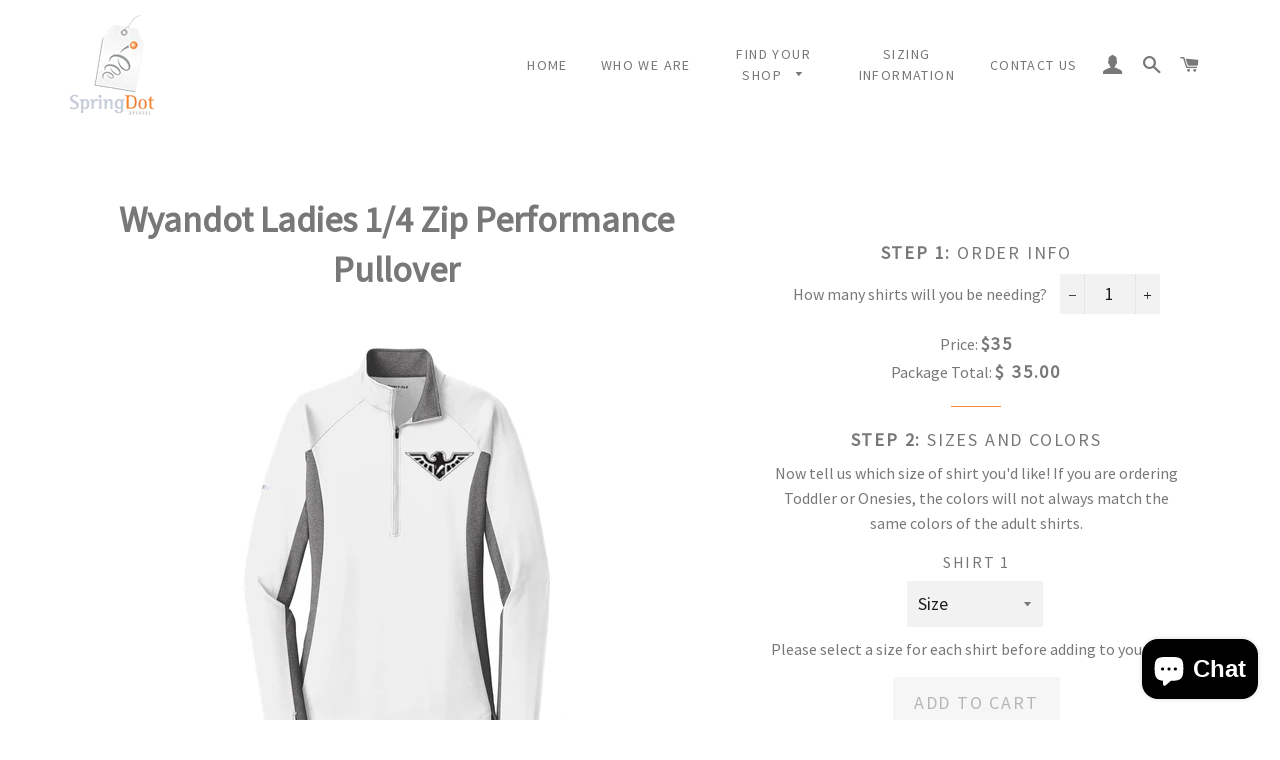

--- FILE ---
content_type: text/html; charset=utf-8
request_url: https://springdotapparel.com/products/wyandot-ladies-1-4-zip-performance-pullover
body_size: 36293
content:












<!doctype html>
<!--[if lt IE 7]><html class="no-js lt-ie9 lt-ie8 lt-ie7" lang="en"> <![endif]-->
<!--[if IE 7]><html class="no-js lt-ie9 lt-ie8" lang="en"> <![endif]-->
<!--[if IE 8]><html class="no-js lt-ie9" lang="en"> <![endif]-->
<!--[if IE 9 ]><html class="ie9 no-js"> <![endif]-->
<!--[if (gt IE 9)|!(IE)]><!--> <html class="no-js"> <!--<![endif]-->
<head>
<script type="text/javascript">var _sf_startpt=(new Date()).getTime()</script>

<script>
  var PRC = {};
  PRC.variables = {};
  PRC.variables.personalization_per_item = false;
  
</script>

  <!-- Basic page needs ================================================== -->
  <meta charset="utf-8">
  <meta http-equiv="X-UA-Compatible" content="IE=edge,chrome=1">

  

  <!-- Title and description ================================================== -->
  <title>
  Wyandot Ladies 1/4 Zip Performance Pullover &ndash; Springdot Apparel
  </title>

  
  <meta name="description" content="Sport Tek quarter zip in performance 100% polyester. Brushed fleece lining with W logo.">
  

  <!-- Helpers ================================================== -->
  <!-- /snippets/social-meta-tags.liquid -->


  <meta property="og:type" content="product">
  <meta property="og:title" content="Wyandot Ladies 1/4 Zip Performance Pullover">
  <meta property="og:url" content="https://springdotapparel.com/products/wyandot-ladies-1-4-zip-performance-pullover">
  <meta property="og:description" content="Sport Tek quarter zip in performance 100% polyester. Brushed fleece lining with W logo.">
  
    <meta property="og:image" content="http://springdotapparel.com/cdn/shop/products/lakotawinter1_grande.jpg?v=1571165785">
    <meta property="og:image:secure_url" content="https://springdotapparel.com/cdn/shop/products/lakotawinter1_grande.jpg?v=1571165785">
  
  <meta property="og:price:amount" content="35.00">
  <meta property="og:price:currency" content="USD">

<meta property="og:site_name" content="Springdot Apparel">



  <meta name="twitter:card" content="summary">


  <meta name="twitter:site" content="@celebrationts">


  <meta name="twitter:title" content="Wyandot Ladies 1/4 Zip Performance Pullover">
  <meta name="twitter:description" content="Sport Tek quarter zip in performance 100% polyester. Brushed fleece lining with W logo.">
  <meta name="twitter:image" content="https://springdotapparel.com/cdn/shop/products/lakotawinter1_large.jpg?v=1571165785">
  <meta name="twitter:image:width" content="480">
  <meta name="twitter:image:height" content="480">


  <link rel="canonical" href="https://springdotapparel.com/products/wyandot-ladies-1-4-zip-performance-pullover">
  <meta name="viewport" content="width=device-width,initial-scale=1">
  <meta name="theme-color" content="#f68938">

  <!-- CSS ================================================== -->
  <link href="//springdotapparel.com/cdn/shop/t/8/assets/timber.scss.css?v=87858019541292622341703664400" rel="stylesheet" type="text/css" media="all" />
  <link href="//springdotapparel.com/cdn/shop/t/8/assets/theme.scss.css?v=65241685316407643061703664400" rel="stylesheet" type="text/css" media="all" />
  
  
  
  <link href="//fonts.googleapis.com/css?family=Source+Sans+Pro:400" rel="stylesheet" type="text/css" media="all" />


  


  


  <link href="//ajax.googleapis.com/ajax/libs/jqueryui/1.11.4/themes/smoothness/jquery-ui.css" rel="stylesheet" type="text/css" media="all" />
  <link href="//springdotapparel.com/cdn/shop/t/8/assets/prc_styles.scss.css?v=172941102035231657481630690090" rel="stylesheet" type="text/css" media="all" />


  <!-- Header hook for plugins ================================================== -->
  <script>window.performance && window.performance.mark && window.performance.mark('shopify.content_for_header.start');</script><meta id="shopify-digital-wallet" name="shopify-digital-wallet" content="/1688371302/digital_wallets/dialog">
<meta name="shopify-checkout-api-token" content="b0e96773e2793b5002b434b844b31313">
<link rel="alternate" type="application/json+oembed" href="https://springdotapparel.com/products/wyandot-ladies-1-4-zip-performance-pullover.oembed">
<script async="async" src="/checkouts/internal/preloads.js?locale=en-US"></script>
<link rel="preconnect" href="https://shop.app" crossorigin="anonymous">
<script async="async" src="https://shop.app/checkouts/internal/preloads.js?locale=en-US&shop_id=1688371302" crossorigin="anonymous"></script>
<script id="apple-pay-shop-capabilities" type="application/json">{"shopId":1688371302,"countryCode":"US","currencyCode":"USD","merchantCapabilities":["supports3DS"],"merchantId":"gid:\/\/shopify\/Shop\/1688371302","merchantName":"Springdot Apparel","requiredBillingContactFields":["postalAddress","email"],"requiredShippingContactFields":["postalAddress","email"],"shippingType":"shipping","supportedNetworks":["visa","masterCard","amex","discover","elo","jcb"],"total":{"type":"pending","label":"Springdot Apparel","amount":"1.00"},"shopifyPaymentsEnabled":true,"supportsSubscriptions":true}</script>
<script id="shopify-features" type="application/json">{"accessToken":"b0e96773e2793b5002b434b844b31313","betas":["rich-media-storefront-analytics"],"domain":"springdotapparel.com","predictiveSearch":true,"shopId":1688371302,"locale":"en"}</script>
<script>var Shopify = Shopify || {};
Shopify.shop = "springdot-apparel.myshopify.com";
Shopify.locale = "en";
Shopify.currency = {"active":"USD","rate":"1.0"};
Shopify.country = "US";
Shopify.theme = {"name":"PRC Fixing | Backup 9.3.2021","id":120443699302,"schema_name":null,"schema_version":null,"theme_store_id":null,"role":"main"};
Shopify.theme.handle = "null";
Shopify.theme.style = {"id":null,"handle":null};
Shopify.cdnHost = "springdotapparel.com/cdn";
Shopify.routes = Shopify.routes || {};
Shopify.routes.root = "/";</script>
<script type="module">!function(o){(o.Shopify=o.Shopify||{}).modules=!0}(window);</script>
<script>!function(o){function n(){var o=[];function n(){o.push(Array.prototype.slice.apply(arguments))}return n.q=o,n}var t=o.Shopify=o.Shopify||{};t.loadFeatures=n(),t.autoloadFeatures=n()}(window);</script>
<script>
  window.ShopifyPay = window.ShopifyPay || {};
  window.ShopifyPay.apiHost = "shop.app\/pay";
  window.ShopifyPay.redirectState = null;
</script>
<script id="shop-js-analytics" type="application/json">{"pageType":"product"}</script>
<script defer="defer" async type="module" src="//springdotapparel.com/cdn/shopifycloud/shop-js/modules/v2/client.init-shop-cart-sync_BdyHc3Nr.en.esm.js"></script>
<script defer="defer" async type="module" src="//springdotapparel.com/cdn/shopifycloud/shop-js/modules/v2/chunk.common_Daul8nwZ.esm.js"></script>
<script type="module">
  await import("//springdotapparel.com/cdn/shopifycloud/shop-js/modules/v2/client.init-shop-cart-sync_BdyHc3Nr.en.esm.js");
await import("//springdotapparel.com/cdn/shopifycloud/shop-js/modules/v2/chunk.common_Daul8nwZ.esm.js");

  window.Shopify.SignInWithShop?.initShopCartSync?.({"fedCMEnabled":true,"windoidEnabled":true});

</script>
<script>
  window.Shopify = window.Shopify || {};
  if (!window.Shopify.featureAssets) window.Shopify.featureAssets = {};
  window.Shopify.featureAssets['shop-js'] = {"shop-cart-sync":["modules/v2/client.shop-cart-sync_QYOiDySF.en.esm.js","modules/v2/chunk.common_Daul8nwZ.esm.js"],"init-fed-cm":["modules/v2/client.init-fed-cm_DchLp9rc.en.esm.js","modules/v2/chunk.common_Daul8nwZ.esm.js"],"shop-button":["modules/v2/client.shop-button_OV7bAJc5.en.esm.js","modules/v2/chunk.common_Daul8nwZ.esm.js"],"init-windoid":["modules/v2/client.init-windoid_DwxFKQ8e.en.esm.js","modules/v2/chunk.common_Daul8nwZ.esm.js"],"shop-cash-offers":["modules/v2/client.shop-cash-offers_DWtL6Bq3.en.esm.js","modules/v2/chunk.common_Daul8nwZ.esm.js","modules/v2/chunk.modal_CQq8HTM6.esm.js"],"shop-toast-manager":["modules/v2/client.shop-toast-manager_CX9r1SjA.en.esm.js","modules/v2/chunk.common_Daul8nwZ.esm.js"],"init-shop-email-lookup-coordinator":["modules/v2/client.init-shop-email-lookup-coordinator_UhKnw74l.en.esm.js","modules/v2/chunk.common_Daul8nwZ.esm.js"],"pay-button":["modules/v2/client.pay-button_DzxNnLDY.en.esm.js","modules/v2/chunk.common_Daul8nwZ.esm.js"],"avatar":["modules/v2/client.avatar_BTnouDA3.en.esm.js"],"init-shop-cart-sync":["modules/v2/client.init-shop-cart-sync_BdyHc3Nr.en.esm.js","modules/v2/chunk.common_Daul8nwZ.esm.js"],"shop-login-button":["modules/v2/client.shop-login-button_D8B466_1.en.esm.js","modules/v2/chunk.common_Daul8nwZ.esm.js","modules/v2/chunk.modal_CQq8HTM6.esm.js"],"init-customer-accounts-sign-up":["modules/v2/client.init-customer-accounts-sign-up_C8fpPm4i.en.esm.js","modules/v2/client.shop-login-button_D8B466_1.en.esm.js","modules/v2/chunk.common_Daul8nwZ.esm.js","modules/v2/chunk.modal_CQq8HTM6.esm.js"],"init-shop-for-new-customer-accounts":["modules/v2/client.init-shop-for-new-customer-accounts_CVTO0Ztu.en.esm.js","modules/v2/client.shop-login-button_D8B466_1.en.esm.js","modules/v2/chunk.common_Daul8nwZ.esm.js","modules/v2/chunk.modal_CQq8HTM6.esm.js"],"init-customer-accounts":["modules/v2/client.init-customer-accounts_dRgKMfrE.en.esm.js","modules/v2/client.shop-login-button_D8B466_1.en.esm.js","modules/v2/chunk.common_Daul8nwZ.esm.js","modules/v2/chunk.modal_CQq8HTM6.esm.js"],"shop-follow-button":["modules/v2/client.shop-follow-button_CkZpjEct.en.esm.js","modules/v2/chunk.common_Daul8nwZ.esm.js","modules/v2/chunk.modal_CQq8HTM6.esm.js"],"lead-capture":["modules/v2/client.lead-capture_BntHBhfp.en.esm.js","modules/v2/chunk.common_Daul8nwZ.esm.js","modules/v2/chunk.modal_CQq8HTM6.esm.js"],"checkout-modal":["modules/v2/client.checkout-modal_CfxcYbTm.en.esm.js","modules/v2/chunk.common_Daul8nwZ.esm.js","modules/v2/chunk.modal_CQq8HTM6.esm.js"],"shop-login":["modules/v2/client.shop-login_Da4GZ2H6.en.esm.js","modules/v2/chunk.common_Daul8nwZ.esm.js","modules/v2/chunk.modal_CQq8HTM6.esm.js"],"payment-terms":["modules/v2/client.payment-terms_MV4M3zvL.en.esm.js","modules/v2/chunk.common_Daul8nwZ.esm.js","modules/v2/chunk.modal_CQq8HTM6.esm.js"]};
</script>
<script id="__st">var __st={"a":1688371302,"offset":-18000,"reqid":"0de6be00-d93f-4602-86aa-1736d8032c50-1768960012","pageurl":"springdotapparel.com\/products\/wyandot-ladies-1-4-zip-performance-pullover","u":"4fdb1166be66","p":"product","rtyp":"product","rid":3944689762406};</script>
<script>window.ShopifyPaypalV4VisibilityTracking = true;</script>
<script id="captcha-bootstrap">!function(){'use strict';const t='contact',e='account',n='new_comment',o=[[t,t],['blogs',n],['comments',n],[t,'customer']],c=[[e,'customer_login'],[e,'guest_login'],[e,'recover_customer_password'],[e,'create_customer']],r=t=>t.map((([t,e])=>`form[action*='/${t}']:not([data-nocaptcha='true']) input[name='form_type'][value='${e}']`)).join(','),a=t=>()=>t?[...document.querySelectorAll(t)].map((t=>t.form)):[];function s(){const t=[...o],e=r(t);return a(e)}const i='password',u='form_key',d=['recaptcha-v3-token','g-recaptcha-response','h-captcha-response',i],f=()=>{try{return window.sessionStorage}catch{return}},m='__shopify_v',_=t=>t.elements[u];function p(t,e,n=!1){try{const o=window.sessionStorage,c=JSON.parse(o.getItem(e)),{data:r}=function(t){const{data:e,action:n}=t;return t[m]||n?{data:e,action:n}:{data:t,action:n}}(c);for(const[e,n]of Object.entries(r))t.elements[e]&&(t.elements[e].value=n);n&&o.removeItem(e)}catch(o){console.error('form repopulation failed',{error:o})}}const l='form_type',E='cptcha';function T(t){t.dataset[E]=!0}const w=window,h=w.document,L='Shopify',v='ce_forms',y='captcha';let A=!1;((t,e)=>{const n=(g='f06e6c50-85a8-45c8-87d0-21a2b65856fe',I='https://cdn.shopify.com/shopifycloud/storefront-forms-hcaptcha/ce_storefront_forms_captcha_hcaptcha.v1.5.2.iife.js',D={infoText:'Protected by hCaptcha',privacyText:'Privacy',termsText:'Terms'},(t,e,n)=>{const o=w[L][v],c=o.bindForm;if(c)return c(t,g,e,D).then(n);var r;o.q.push([[t,g,e,D],n]),r=I,A||(h.body.append(Object.assign(h.createElement('script'),{id:'captcha-provider',async:!0,src:r})),A=!0)});var g,I,D;w[L]=w[L]||{},w[L][v]=w[L][v]||{},w[L][v].q=[],w[L][y]=w[L][y]||{},w[L][y].protect=function(t,e){n(t,void 0,e),T(t)},Object.freeze(w[L][y]),function(t,e,n,w,h,L){const[v,y,A,g]=function(t,e,n){const i=e?o:[],u=t?c:[],d=[...i,...u],f=r(d),m=r(i),_=r(d.filter((([t,e])=>n.includes(e))));return[a(f),a(m),a(_),s()]}(w,h,L),I=t=>{const e=t.target;return e instanceof HTMLFormElement?e:e&&e.form},D=t=>v().includes(t);t.addEventListener('submit',(t=>{const e=I(t);if(!e)return;const n=D(e)&&!e.dataset.hcaptchaBound&&!e.dataset.recaptchaBound,o=_(e),c=g().includes(e)&&(!o||!o.value);(n||c)&&t.preventDefault(),c&&!n&&(function(t){try{if(!f())return;!function(t){const e=f();if(!e)return;const n=_(t);if(!n)return;const o=n.value;o&&e.removeItem(o)}(t);const e=Array.from(Array(32),(()=>Math.random().toString(36)[2])).join('');!function(t,e){_(t)||t.append(Object.assign(document.createElement('input'),{type:'hidden',name:u})),t.elements[u].value=e}(t,e),function(t,e){const n=f();if(!n)return;const o=[...t.querySelectorAll(`input[type='${i}']`)].map((({name:t})=>t)),c=[...d,...o],r={};for(const[a,s]of new FormData(t).entries())c.includes(a)||(r[a]=s);n.setItem(e,JSON.stringify({[m]:1,action:t.action,data:r}))}(t,e)}catch(e){console.error('failed to persist form',e)}}(e),e.submit())}));const S=(t,e)=>{t&&!t.dataset[E]&&(n(t,e.some((e=>e===t))),T(t))};for(const o of['focusin','change'])t.addEventListener(o,(t=>{const e=I(t);D(e)&&S(e,y())}));const B=e.get('form_key'),M=e.get(l),P=B&&M;t.addEventListener('DOMContentLoaded',(()=>{const t=y();if(P)for(const e of t)e.elements[l].value===M&&p(e,B);[...new Set([...A(),...v().filter((t=>'true'===t.dataset.shopifyCaptcha))])].forEach((e=>S(e,t)))}))}(h,new URLSearchParams(w.location.search),n,t,e,['guest_login'])})(!0,!0)}();</script>
<script integrity="sha256-4kQ18oKyAcykRKYeNunJcIwy7WH5gtpwJnB7kiuLZ1E=" data-source-attribution="shopify.loadfeatures" defer="defer" src="//springdotapparel.com/cdn/shopifycloud/storefront/assets/storefront/load_feature-a0a9edcb.js" crossorigin="anonymous"></script>
<script crossorigin="anonymous" defer="defer" src="//springdotapparel.com/cdn/shopifycloud/storefront/assets/shopify_pay/storefront-65b4c6d7.js?v=20250812"></script>
<script data-source-attribution="shopify.dynamic_checkout.dynamic.init">var Shopify=Shopify||{};Shopify.PaymentButton=Shopify.PaymentButton||{isStorefrontPortableWallets:!0,init:function(){window.Shopify.PaymentButton.init=function(){};var t=document.createElement("script");t.src="https://springdotapparel.com/cdn/shopifycloud/portable-wallets/latest/portable-wallets.en.js",t.type="module",document.head.appendChild(t)}};
</script>
<script data-source-attribution="shopify.dynamic_checkout.buyer_consent">
  function portableWalletsHideBuyerConsent(e){var t=document.getElementById("shopify-buyer-consent"),n=document.getElementById("shopify-subscription-policy-button");t&&n&&(t.classList.add("hidden"),t.setAttribute("aria-hidden","true"),n.removeEventListener("click",e))}function portableWalletsShowBuyerConsent(e){var t=document.getElementById("shopify-buyer-consent"),n=document.getElementById("shopify-subscription-policy-button");t&&n&&(t.classList.remove("hidden"),t.removeAttribute("aria-hidden"),n.addEventListener("click",e))}window.Shopify?.PaymentButton&&(window.Shopify.PaymentButton.hideBuyerConsent=portableWalletsHideBuyerConsent,window.Shopify.PaymentButton.showBuyerConsent=portableWalletsShowBuyerConsent);
</script>
<script data-source-attribution="shopify.dynamic_checkout.cart.bootstrap">document.addEventListener("DOMContentLoaded",(function(){function t(){return document.querySelector("shopify-accelerated-checkout-cart, shopify-accelerated-checkout")}if(t())Shopify.PaymentButton.init();else{new MutationObserver((function(e,n){t()&&(Shopify.PaymentButton.init(),n.disconnect())})).observe(document.body,{childList:!0,subtree:!0})}}));
</script>
<link id="shopify-accelerated-checkout-styles" rel="stylesheet" media="screen" href="https://springdotapparel.com/cdn/shopifycloud/portable-wallets/latest/accelerated-checkout-backwards-compat.css" crossorigin="anonymous">
<style id="shopify-accelerated-checkout-cart">
        #shopify-buyer-consent {
  margin-top: 1em;
  display: inline-block;
  width: 100%;
}

#shopify-buyer-consent.hidden {
  display: none;
}

#shopify-subscription-policy-button {
  background: none;
  border: none;
  padding: 0;
  text-decoration: underline;
  font-size: inherit;
  cursor: pointer;
}

#shopify-subscription-policy-button::before {
  box-shadow: none;
}

      </style>

<script>window.performance && window.performance.mark && window.performance.mark('shopify.content_for_header.end');</script>
  <!-- /snippets/oldIE-js.liquid -->


<!--[if lt IE 9]>
<script src="//cdnjs.cloudflare.com/ajax/libs/html5shiv/3.7.2/html5shiv.min.js" type="text/javascript"></script>
<script src="//springdotapparel.com/cdn/shop/t/8/assets/respond.min.js?v=52248677837542619231630690078" type="text/javascript"></script>
<link href="//springdotapparel.com/cdn/shop/t/8/assets/respond-proxy.html" id="respond-proxy" rel="respond-proxy" />
<link href="//springdotapparel.com/search?q=56bd6df5539e8a90c791d91fd3810533" id="respond-redirect" rel="respond-redirect" />
<script src="//springdotapparel.com/search?q=56bd6df5539e8a90c791d91fd3810533" type="text/javascript"></script>
<![endif]-->


<!--[if (lte IE 9) ]><script src="//springdotapparel.com/cdn/shop/t/8/assets/match-media.min.js?v=166" type="text/javascript"></script><![endif]-->


  <script src="//ajax.googleapis.com/ajax/libs/jquery/1.11.0/jquery.min.js" type="text/javascript"></script>
  <script src="//ajax.googleapis.com/ajax/libs/jqueryui/1.11.4/jquery-ui.min.js" type="text/javascript"></script>
  <script src="//springdotapparel.com/cdn/shop/t/8/assets/modernizr.min.js?v=21391054748206432451630690073" type="text/javascript"></script>


  
  

  
 
<script src="https://cdn.shopify.com/extensions/e8878072-2f6b-4e89-8082-94b04320908d/inbox-1254/assets/inbox-chat-loader.js" type="text/javascript" defer="defer"></script>
<link href="https://monorail-edge.shopifysvc.com" rel="dns-prefetch">
<script>(function(){if ("sendBeacon" in navigator && "performance" in window) {try {var session_token_from_headers = performance.getEntriesByType('navigation')[0].serverTiming.find(x => x.name == '_s').description;} catch {var session_token_from_headers = undefined;}var session_cookie_matches = document.cookie.match(/_shopify_s=([^;]*)/);var session_token_from_cookie = session_cookie_matches && session_cookie_matches.length === 2 ? session_cookie_matches[1] : "";var session_token = session_token_from_headers || session_token_from_cookie || "";function handle_abandonment_event(e) {var entries = performance.getEntries().filter(function(entry) {return /monorail-edge.shopifysvc.com/.test(entry.name);});if (!window.abandonment_tracked && entries.length === 0) {window.abandonment_tracked = true;var currentMs = Date.now();var navigation_start = performance.timing.navigationStart;var payload = {shop_id: 1688371302,url: window.location.href,navigation_start,duration: currentMs - navigation_start,session_token,page_type: "product"};window.navigator.sendBeacon("https://monorail-edge.shopifysvc.com/v1/produce", JSON.stringify({schema_id: "online_store_buyer_site_abandonment/1.1",payload: payload,metadata: {event_created_at_ms: currentMs,event_sent_at_ms: currentMs}}));}}window.addEventListener('pagehide', handle_abandonment_event);}}());</script>
<script id="web-pixels-manager-setup">(function e(e,d,r,n,o){if(void 0===o&&(o={}),!Boolean(null===(a=null===(i=window.Shopify)||void 0===i?void 0:i.analytics)||void 0===a?void 0:a.replayQueue)){var i,a;window.Shopify=window.Shopify||{};var t=window.Shopify;t.analytics=t.analytics||{};var s=t.analytics;s.replayQueue=[],s.publish=function(e,d,r){return s.replayQueue.push([e,d,r]),!0};try{self.performance.mark("wpm:start")}catch(e){}var l=function(){var e={modern:/Edge?\/(1{2}[4-9]|1[2-9]\d|[2-9]\d{2}|\d{4,})\.\d+(\.\d+|)|Firefox\/(1{2}[4-9]|1[2-9]\d|[2-9]\d{2}|\d{4,})\.\d+(\.\d+|)|Chrom(ium|e)\/(9{2}|\d{3,})\.\d+(\.\d+|)|(Maci|X1{2}).+ Version\/(15\.\d+|(1[6-9]|[2-9]\d|\d{3,})\.\d+)([,.]\d+|)( \(\w+\)|)( Mobile\/\w+|) Safari\/|Chrome.+OPR\/(9{2}|\d{3,})\.\d+\.\d+|(CPU[ +]OS|iPhone[ +]OS|CPU[ +]iPhone|CPU IPhone OS|CPU iPad OS)[ +]+(15[._]\d+|(1[6-9]|[2-9]\d|\d{3,})[._]\d+)([._]\d+|)|Android:?[ /-](13[3-9]|1[4-9]\d|[2-9]\d{2}|\d{4,})(\.\d+|)(\.\d+|)|Android.+Firefox\/(13[5-9]|1[4-9]\d|[2-9]\d{2}|\d{4,})\.\d+(\.\d+|)|Android.+Chrom(ium|e)\/(13[3-9]|1[4-9]\d|[2-9]\d{2}|\d{4,})\.\d+(\.\d+|)|SamsungBrowser\/([2-9]\d|\d{3,})\.\d+/,legacy:/Edge?\/(1[6-9]|[2-9]\d|\d{3,})\.\d+(\.\d+|)|Firefox\/(5[4-9]|[6-9]\d|\d{3,})\.\d+(\.\d+|)|Chrom(ium|e)\/(5[1-9]|[6-9]\d|\d{3,})\.\d+(\.\d+|)([\d.]+$|.*Safari\/(?![\d.]+ Edge\/[\d.]+$))|(Maci|X1{2}).+ Version\/(10\.\d+|(1[1-9]|[2-9]\d|\d{3,})\.\d+)([,.]\d+|)( \(\w+\)|)( Mobile\/\w+|) Safari\/|Chrome.+OPR\/(3[89]|[4-9]\d|\d{3,})\.\d+\.\d+|(CPU[ +]OS|iPhone[ +]OS|CPU[ +]iPhone|CPU IPhone OS|CPU iPad OS)[ +]+(10[._]\d+|(1[1-9]|[2-9]\d|\d{3,})[._]\d+)([._]\d+|)|Android:?[ /-](13[3-9]|1[4-9]\d|[2-9]\d{2}|\d{4,})(\.\d+|)(\.\d+|)|Mobile Safari.+OPR\/([89]\d|\d{3,})\.\d+\.\d+|Android.+Firefox\/(13[5-9]|1[4-9]\d|[2-9]\d{2}|\d{4,})\.\d+(\.\d+|)|Android.+Chrom(ium|e)\/(13[3-9]|1[4-9]\d|[2-9]\d{2}|\d{4,})\.\d+(\.\d+|)|Android.+(UC? ?Browser|UCWEB|U3)[ /]?(15\.([5-9]|\d{2,})|(1[6-9]|[2-9]\d|\d{3,})\.\d+)\.\d+|SamsungBrowser\/(5\.\d+|([6-9]|\d{2,})\.\d+)|Android.+MQ{2}Browser\/(14(\.(9|\d{2,})|)|(1[5-9]|[2-9]\d|\d{3,})(\.\d+|))(\.\d+|)|K[Aa][Ii]OS\/(3\.\d+|([4-9]|\d{2,})\.\d+)(\.\d+|)/},d=e.modern,r=e.legacy,n=navigator.userAgent;return n.match(d)?"modern":n.match(r)?"legacy":"unknown"}(),u="modern"===l?"modern":"legacy",c=(null!=n?n:{modern:"",legacy:""})[u],f=function(e){return[e.baseUrl,"/wpm","/b",e.hashVersion,"modern"===e.buildTarget?"m":"l",".js"].join("")}({baseUrl:d,hashVersion:r,buildTarget:u}),m=function(e){var d=e.version,r=e.bundleTarget,n=e.surface,o=e.pageUrl,i=e.monorailEndpoint;return{emit:function(e){var a=e.status,t=e.errorMsg,s=(new Date).getTime(),l=JSON.stringify({metadata:{event_sent_at_ms:s},events:[{schema_id:"web_pixels_manager_load/3.1",payload:{version:d,bundle_target:r,page_url:o,status:a,surface:n,error_msg:t},metadata:{event_created_at_ms:s}}]});if(!i)return console&&console.warn&&console.warn("[Web Pixels Manager] No Monorail endpoint provided, skipping logging."),!1;try{return self.navigator.sendBeacon.bind(self.navigator)(i,l)}catch(e){}var u=new XMLHttpRequest;try{return u.open("POST",i,!0),u.setRequestHeader("Content-Type","text/plain"),u.send(l),!0}catch(e){return console&&console.warn&&console.warn("[Web Pixels Manager] Got an unhandled error while logging to Monorail."),!1}}}}({version:r,bundleTarget:l,surface:e.surface,pageUrl:self.location.href,monorailEndpoint:e.monorailEndpoint});try{o.browserTarget=l,function(e){var d=e.src,r=e.async,n=void 0===r||r,o=e.onload,i=e.onerror,a=e.sri,t=e.scriptDataAttributes,s=void 0===t?{}:t,l=document.createElement("script"),u=document.querySelector("head"),c=document.querySelector("body");if(l.async=n,l.src=d,a&&(l.integrity=a,l.crossOrigin="anonymous"),s)for(var f in s)if(Object.prototype.hasOwnProperty.call(s,f))try{l.dataset[f]=s[f]}catch(e){}if(o&&l.addEventListener("load",o),i&&l.addEventListener("error",i),u)u.appendChild(l);else{if(!c)throw new Error("Did not find a head or body element to append the script");c.appendChild(l)}}({src:f,async:!0,onload:function(){if(!function(){var e,d;return Boolean(null===(d=null===(e=window.Shopify)||void 0===e?void 0:e.analytics)||void 0===d?void 0:d.initialized)}()){var d=window.webPixelsManager.init(e)||void 0;if(d){var r=window.Shopify.analytics;r.replayQueue.forEach((function(e){var r=e[0],n=e[1],o=e[2];d.publishCustomEvent(r,n,o)})),r.replayQueue=[],r.publish=d.publishCustomEvent,r.visitor=d.visitor,r.initialized=!0}}},onerror:function(){return m.emit({status:"failed",errorMsg:"".concat(f," has failed to load")})},sri:function(e){var d=/^sha384-[A-Za-z0-9+/=]+$/;return"string"==typeof e&&d.test(e)}(c)?c:"",scriptDataAttributes:o}),m.emit({status:"loading"})}catch(e){m.emit({status:"failed",errorMsg:(null==e?void 0:e.message)||"Unknown error"})}}})({shopId: 1688371302,storefrontBaseUrl: "https://springdotapparel.com",extensionsBaseUrl: "https://extensions.shopifycdn.com/cdn/shopifycloud/web-pixels-manager",monorailEndpoint: "https://monorail-edge.shopifysvc.com/unstable/produce_batch",surface: "storefront-renderer",enabledBetaFlags: ["2dca8a86"],webPixelsConfigList: [{"id":"351502648","configuration":"{\"pixel_id\":\"798667840996209\",\"pixel_type\":\"facebook_pixel\",\"metaapp_system_user_token\":\"-\"}","eventPayloadVersion":"v1","runtimeContext":"OPEN","scriptVersion":"ca16bc87fe92b6042fbaa3acc2fbdaa6","type":"APP","apiClientId":2329312,"privacyPurposes":["ANALYTICS","MARKETING","SALE_OF_DATA"],"dataSharingAdjustments":{"protectedCustomerApprovalScopes":["read_customer_address","read_customer_email","read_customer_name","read_customer_personal_data","read_customer_phone"]}},{"id":"shopify-app-pixel","configuration":"{}","eventPayloadVersion":"v1","runtimeContext":"STRICT","scriptVersion":"0450","apiClientId":"shopify-pixel","type":"APP","privacyPurposes":["ANALYTICS","MARKETING"]},{"id":"shopify-custom-pixel","eventPayloadVersion":"v1","runtimeContext":"LAX","scriptVersion":"0450","apiClientId":"shopify-pixel","type":"CUSTOM","privacyPurposes":["ANALYTICS","MARKETING"]}],isMerchantRequest: false,initData: {"shop":{"name":"Springdot Apparel","paymentSettings":{"currencyCode":"USD"},"myshopifyDomain":"springdot-apparel.myshopify.com","countryCode":"US","storefrontUrl":"https:\/\/springdotapparel.com"},"customer":null,"cart":null,"checkout":null,"productVariants":[{"price":{"amount":35.0,"currencyCode":"USD"},"product":{"title":"Wyandot Ladies 1\/4 Zip Performance Pullover","vendor":"Springdot Apparel","id":"3944689762406","untranslatedTitle":"Wyandot Ladies 1\/4 Zip Performance Pullover","url":"\/products\/wyandot-ladies-1-4-zip-performance-pullover","type":""},"id":"30858720116838","image":{"src":"\/\/springdotapparel.com\/cdn\/shop\/products\/lakotawinter1.jpg?v=1571165785"},"sku":"lst854.whitecharcoalheathergray.Mimaki","title":"Default Title","untranslatedTitle":"Default Title"}],"purchasingCompany":null},},"https://springdotapparel.com/cdn","fcfee988w5aeb613cpc8e4bc33m6693e112",{"modern":"","legacy":""},{"shopId":"1688371302","storefrontBaseUrl":"https:\/\/springdotapparel.com","extensionBaseUrl":"https:\/\/extensions.shopifycdn.com\/cdn\/shopifycloud\/web-pixels-manager","surface":"storefront-renderer","enabledBetaFlags":"[\"2dca8a86\"]","isMerchantRequest":"false","hashVersion":"fcfee988w5aeb613cpc8e4bc33m6693e112","publish":"custom","events":"[[\"page_viewed\",{}],[\"product_viewed\",{\"productVariant\":{\"price\":{\"amount\":35.0,\"currencyCode\":\"USD\"},\"product\":{\"title\":\"Wyandot Ladies 1\/4 Zip Performance Pullover\",\"vendor\":\"Springdot Apparel\",\"id\":\"3944689762406\",\"untranslatedTitle\":\"Wyandot Ladies 1\/4 Zip Performance Pullover\",\"url\":\"\/products\/wyandot-ladies-1-4-zip-performance-pullover\",\"type\":\"\"},\"id\":\"30858720116838\",\"image\":{\"src\":\"\/\/springdotapparel.com\/cdn\/shop\/products\/lakotawinter1.jpg?v=1571165785\"},\"sku\":\"lst854.whitecharcoalheathergray.Mimaki\",\"title\":\"Default Title\",\"untranslatedTitle\":\"Default Title\"}}]]"});</script><script>
  window.ShopifyAnalytics = window.ShopifyAnalytics || {};
  window.ShopifyAnalytics.meta = window.ShopifyAnalytics.meta || {};
  window.ShopifyAnalytics.meta.currency = 'USD';
  var meta = {"product":{"id":3944689762406,"gid":"gid:\/\/shopify\/Product\/3944689762406","vendor":"Springdot Apparel","type":"","handle":"wyandot-ladies-1-4-zip-performance-pullover","variants":[{"id":30858720116838,"price":3500,"name":"Wyandot Ladies 1\/4 Zip Performance Pullover","public_title":null,"sku":"lst854.whitecharcoalheathergray.Mimaki"}],"remote":false},"page":{"pageType":"product","resourceType":"product","resourceId":3944689762406,"requestId":"0de6be00-d93f-4602-86aa-1736d8032c50-1768960012"}};
  for (var attr in meta) {
    window.ShopifyAnalytics.meta[attr] = meta[attr];
  }
</script>
<script class="analytics">
  (function () {
    var customDocumentWrite = function(content) {
      var jquery = null;

      if (window.jQuery) {
        jquery = window.jQuery;
      } else if (window.Checkout && window.Checkout.$) {
        jquery = window.Checkout.$;
      }

      if (jquery) {
        jquery('body').append(content);
      }
    };

    var hasLoggedConversion = function(token) {
      if (token) {
        return document.cookie.indexOf('loggedConversion=' + token) !== -1;
      }
      return false;
    }

    var setCookieIfConversion = function(token) {
      if (token) {
        var twoMonthsFromNow = new Date(Date.now());
        twoMonthsFromNow.setMonth(twoMonthsFromNow.getMonth() + 2);

        document.cookie = 'loggedConversion=' + token + '; expires=' + twoMonthsFromNow;
      }
    }

    var trekkie = window.ShopifyAnalytics.lib = window.trekkie = window.trekkie || [];
    if (trekkie.integrations) {
      return;
    }
    trekkie.methods = [
      'identify',
      'page',
      'ready',
      'track',
      'trackForm',
      'trackLink'
    ];
    trekkie.factory = function(method) {
      return function() {
        var args = Array.prototype.slice.call(arguments);
        args.unshift(method);
        trekkie.push(args);
        return trekkie;
      };
    };
    for (var i = 0; i < trekkie.methods.length; i++) {
      var key = trekkie.methods[i];
      trekkie[key] = trekkie.factory(key);
    }
    trekkie.load = function(config) {
      trekkie.config = config || {};
      trekkie.config.initialDocumentCookie = document.cookie;
      var first = document.getElementsByTagName('script')[0];
      var script = document.createElement('script');
      script.type = 'text/javascript';
      script.onerror = function(e) {
        var scriptFallback = document.createElement('script');
        scriptFallback.type = 'text/javascript';
        scriptFallback.onerror = function(error) {
                var Monorail = {
      produce: function produce(monorailDomain, schemaId, payload) {
        var currentMs = new Date().getTime();
        var event = {
          schema_id: schemaId,
          payload: payload,
          metadata: {
            event_created_at_ms: currentMs,
            event_sent_at_ms: currentMs
          }
        };
        return Monorail.sendRequest("https://" + monorailDomain + "/v1/produce", JSON.stringify(event));
      },
      sendRequest: function sendRequest(endpointUrl, payload) {
        // Try the sendBeacon API
        if (window && window.navigator && typeof window.navigator.sendBeacon === 'function' && typeof window.Blob === 'function' && !Monorail.isIos12()) {
          var blobData = new window.Blob([payload], {
            type: 'text/plain'
          });

          if (window.navigator.sendBeacon(endpointUrl, blobData)) {
            return true;
          } // sendBeacon was not successful

        } // XHR beacon

        var xhr = new XMLHttpRequest();

        try {
          xhr.open('POST', endpointUrl);
          xhr.setRequestHeader('Content-Type', 'text/plain');
          xhr.send(payload);
        } catch (e) {
          console.log(e);
        }

        return false;
      },
      isIos12: function isIos12() {
        return window.navigator.userAgent.lastIndexOf('iPhone; CPU iPhone OS 12_') !== -1 || window.navigator.userAgent.lastIndexOf('iPad; CPU OS 12_') !== -1;
      }
    };
    Monorail.produce('monorail-edge.shopifysvc.com',
      'trekkie_storefront_load_errors/1.1',
      {shop_id: 1688371302,
      theme_id: 120443699302,
      app_name: "storefront",
      context_url: window.location.href,
      source_url: "//springdotapparel.com/cdn/s/trekkie.storefront.cd680fe47e6c39ca5d5df5f0a32d569bc48c0f27.min.js"});

        };
        scriptFallback.async = true;
        scriptFallback.src = '//springdotapparel.com/cdn/s/trekkie.storefront.cd680fe47e6c39ca5d5df5f0a32d569bc48c0f27.min.js';
        first.parentNode.insertBefore(scriptFallback, first);
      };
      script.async = true;
      script.src = '//springdotapparel.com/cdn/s/trekkie.storefront.cd680fe47e6c39ca5d5df5f0a32d569bc48c0f27.min.js';
      first.parentNode.insertBefore(script, first);
    };
    trekkie.load(
      {"Trekkie":{"appName":"storefront","development":false,"defaultAttributes":{"shopId":1688371302,"isMerchantRequest":null,"themeId":120443699302,"themeCityHash":"3033833776958041608","contentLanguage":"en","currency":"USD","eventMetadataId":"e59b970b-b568-497e-b904-044961da6ac7"},"isServerSideCookieWritingEnabled":true,"monorailRegion":"shop_domain","enabledBetaFlags":["65f19447"]},"Session Attribution":{},"S2S":{"facebookCapiEnabled":false,"source":"trekkie-storefront-renderer","apiClientId":580111}}
    );

    var loaded = false;
    trekkie.ready(function() {
      if (loaded) return;
      loaded = true;

      window.ShopifyAnalytics.lib = window.trekkie;

      var originalDocumentWrite = document.write;
      document.write = customDocumentWrite;
      try { window.ShopifyAnalytics.merchantGoogleAnalytics.call(this); } catch(error) {};
      document.write = originalDocumentWrite;

      window.ShopifyAnalytics.lib.page(null,{"pageType":"product","resourceType":"product","resourceId":3944689762406,"requestId":"0de6be00-d93f-4602-86aa-1736d8032c50-1768960012","shopifyEmitted":true});

      var match = window.location.pathname.match(/checkouts\/(.+)\/(thank_you|post_purchase)/)
      var token = match? match[1]: undefined;
      if (!hasLoggedConversion(token)) {
        setCookieIfConversion(token);
        window.ShopifyAnalytics.lib.track("Viewed Product",{"currency":"USD","variantId":30858720116838,"productId":3944689762406,"productGid":"gid:\/\/shopify\/Product\/3944689762406","name":"Wyandot Ladies 1\/4 Zip Performance Pullover","price":"35.00","sku":"lst854.whitecharcoalheathergray.Mimaki","brand":"Springdot Apparel","variant":null,"category":"","nonInteraction":true,"remote":false},undefined,undefined,{"shopifyEmitted":true});
      window.ShopifyAnalytics.lib.track("monorail:\/\/trekkie_storefront_viewed_product\/1.1",{"currency":"USD","variantId":30858720116838,"productId":3944689762406,"productGid":"gid:\/\/shopify\/Product\/3944689762406","name":"Wyandot Ladies 1\/4 Zip Performance Pullover","price":"35.00","sku":"lst854.whitecharcoalheathergray.Mimaki","brand":"Springdot Apparel","variant":null,"category":"","nonInteraction":true,"remote":false,"referer":"https:\/\/springdotapparel.com\/products\/wyandot-ladies-1-4-zip-performance-pullover"});
      }
    });


        var eventsListenerScript = document.createElement('script');
        eventsListenerScript.async = true;
        eventsListenerScript.src = "//springdotapparel.com/cdn/shopifycloud/storefront/assets/shop_events_listener-3da45d37.js";
        document.getElementsByTagName('head')[0].appendChild(eventsListenerScript);

})();</script>
<script
  defer
  src="https://springdotapparel.com/cdn/shopifycloud/perf-kit/shopify-perf-kit-3.0.4.min.js"
  data-application="storefront-renderer"
  data-shop-id="1688371302"
  data-render-region="gcp-us-central1"
  data-page-type="product"
  data-theme-instance-id="120443699302"
  data-theme-name=""
  data-theme-version=""
  data-monorail-region="shop_domain"
  data-resource-timing-sampling-rate="10"
  data-shs="true"
  data-shs-beacon="true"
  data-shs-export-with-fetch="true"
  data-shs-logs-sample-rate="1"
  data-shs-beacon-endpoint="https://springdotapparel.com/api/collect"
></script>
</head>


<body id="wyandot-ladies-1-4-zip-performance-pullover" class="template-product">
  <div id="NavDrawer" class="drawer drawer--left">
    <div class="drawer__fixed-header">
      <div class="drawer__header">
        <div class="drawer__close drawer__close--left">
          <button type="button" class="icon-fallback-text drawer__close-button js-drawer-close">
            <span class="icon icon-x" aria-hidden="true"></span>
            <span class="fallback-text">Close menu</span>
          </button>
        </div>
      </div>
    </div>
    <div class="drawer__inner">

      

      

      <!-- begin mobile-nav -->
      <ul class="mobile-nav">
        
          
          
          
            <li class="mobile-nav__item">
              <a href="/" class="mobile-nav__link">Home</a>
            </li>
          
        
          
          
          
            <li class="mobile-nav__item">
              <a href="/pages/who-we-are" class="mobile-nav__link">Who We Are</a>
            </li>
          
        
          
          
          
            <li class="mobile-nav__item">
              <div class="mobile-nav__has-sublist">
                <a href="/collections/toytastic-toystar" class="mobile-nav__link" id="Label-find-your-shop">Find Your Shop</a>
                <div class="mobile-nav__toggle">
                  <button type="button" class="mobile-nav__toggle-btn icon-fallback-text" data-aria-controls="Linklist-find-your-shop">
                    <span class="icon-fallback-text mobile-nav__toggle-open">
                      <span class="icon icon-plus" aria-hidden="true"></span>
                      <span class="fallback-text">Expand submenu</span>
                    </span>
                    <span class="icon-fallback-text mobile-nav__toggle-close">
                      <span class="icon icon-minus" aria-hidden="true"></span>
                      <span class="fallback-text">Collapse submenu</span>
                    </span>
                  </button>
                </div>
              </div>
              <ul class="mobile-nav__sublist" id="Linklist-find-your-shop" aria-labelledby="Label-find-your-shop" role="navigation">
                
                  <li class="mobile-nav__item">
                    <a href="/collections/kings-performance-tech-gear" class="mobile-nav__link">Shop All Kings</a>
                  </li>
                
                  <li class="mobile-nav__item">
                    <a href="/collections/vipers" class="mobile-nav__link">Vipers Softball</a>
                  </li>
                
                  <li class="mobile-nav__item">
                    <a href="/collections/art-design" class="mobile-nav__link">Kings Art &amp; Design</a>
                  </li>
                
                  <li class="mobile-nav__item">
                    <a href="/collections/kings-wrestling" class="mobile-nav__link">Kings Wrestling</a>
                  </li>
                
                  <li class="mobile-nav__item">
                    <a href="/collections/warriors-baseball-club" class="mobile-nav__link">Warriors Baseball Club</a>
                  </li>
                
                  <li class="mobile-nav__item">
                    <a href="/collections/kba-kings-basketball-assoc" class="mobile-nav__link">Kings Basketball</a>
                  </li>
                
                  <li class="mobile-nav__item">
                    <a href="/collections/knights-wrestling" class="mobile-nav__link">KWC</a>
                  </li>
                
                  <li class="mobile-nav__item">
                    <a href="/collections/westside-wear" class="mobile-nav__link">Westside Wear</a>
                  </li>
                
                  <li class="mobile-nav__item">
                    <a href="/collections/virtual-pop-up-tent" class="mobile-nav__link">Virtual Pop-Up Tent</a>
                  </li>
                
                  <li class="mobile-nav__item">
                    <a href="/collections/custom-merchandise" class="mobile-nav__link">Custom Merchandise and Marketing</a>
                  </li>
                
              </ul>
            </li>
          
        
          
          
          
            <li class="mobile-nav__item">
              <a href="/pages/sizing-charts" class="mobile-nav__link">Sizing Information</a>
            </li>
          
        
          
          
          
            <li class="mobile-nav__item">
              <a href="/pages/contact-us" class="mobile-nav__link">Contact Us</a>
            </li>
          
        

        
        <li class="mobile-nav__spacer"></li>

        
        
          
            <li class="mobile-nav__item mobile-nav__item--secondary">
              <a href="https://springdotapparel.com/customer_authentication/redirect?locale=en&amp;region_country=US" id="customer_login_link">Log In</a>
            </li>
            
            <li class="mobile-nav__item mobile-nav__item--secondary">
              <a href="https://shopify.com/1688371302/account?locale=en" id="customer_register_link">Create Account</a>
            </li>
            
          
        
        
          <li class="mobile-nav__item mobile-nav__item--secondary"><a href="/search">Search</a></li>
        
      </ul>
      <!-- //mobile-nav -->
    </div>
  </div>
  <div id="CartDrawer" class="drawer drawer--right drawer--has-fixed-footer">
    <div class="drawer__fixed-header">
      <div class="drawer__header">
        <div class="drawer__title">Your cart</div>
        <div class="drawer__close">
          <button type="button" class="icon-fallback-text drawer__close-button js-drawer-close">
            <span class="icon icon-x" aria-hidden="true"></span>
            <span class="fallback-text">Close Cart</span>
          </button>
        </div>
      </div>
    </div>
    <div class="drawer__inner">
      <div id="CartContainer" class="drawer__cart"></div>
    </div>
  </div>

  <div id="PageContainer" class="is-moved-by-drawer">
    
    
    
    <div class="header-wrapper header-wrapper--over-hero">
      <header class="site-header" role="banner">
        <div class="wrapper">
          <div class="grid--full grid--table">
            <div class="grid__item large--hide one-quarter">
              <div class="site-nav--mobile">
                <button type="button" class="icon-fallback-text site-nav__link js-drawer-open-left" aria-controls="NavDrawer">
                  <span class="icon icon-hamburger" aria-hidden="true"></span>
                  <span class="fallback-text">Site navigation</span>
                </button>
              </div>
            </div>
            <div class="grid__item large--one-sixth medium-down--one-half">
              
              
                <div class="h1 site-header__logo large--left" itemscope itemtype="http://schema.org/Organization">
              
                
                  
                  
                  <a href="/" itemprop="url" class="site-header__logo-link">
                    <img src="//springdotapparel.com/cdn/shop/t/8/assets/logo.png?v=18886053264403296671630690072" alt="Springdot Apparel" itemprop="logo">
                  </a>
                  
                
              
                </div>
              
            </div>
            <div class="grid__item large--five-sixths large--text-right medium-down--hide">
              
              <!-- begin site-nav -->
              <ul class="site-nav" id="AccessibleNav">
                <li class="site-nav__item site-nav--compress__menu">
                  <button type="button" class="icon-fallback-text site-nav__link site-nav__link--icon js-drawer-open-left" aria-controls="NavDrawer">
                    <span class="icon icon-hamburger" aria-hidden="true"></span>
                    <span class="fallback-text">Site navigation</span>
                  </button>
                </li>
                
                  
                  
                  
                    <li class="site-nav__item site-nav__expanded-item">
                      <a href="/" class="site-nav__link">Home</a>
                    </li>
                  
                
                  
                  
                  
                    <li class="site-nav__item site-nav__expanded-item">
                      <a href="/pages/who-we-are" class="site-nav__link">Who We Are</a>
                    </li>
                  
                
                  
                  
                  
                    <li class="site-nav__item site-nav__expanded-item site-nav--has-dropdown" aria-haspopup="true">
                      <a href="/collections/toytastic-toystar" class="site-nav__link">
                        Find Your Shop
                        <span class="icon icon-arrow-down" aria-hidden="true"></span>
                      </a>
                      <ul class="site-nav__dropdown text-left">
                        
                          <li>
                            <a href="/collections/kings-performance-tech-gear" class="site-nav__dropdown-link">Shop All Kings</a>
                          </li>
                        
                          <li>
                            <a href="/collections/vipers" class="site-nav__dropdown-link">Vipers Softball</a>
                          </li>
                        
                          <li>
                            <a href="/collections/art-design" class="site-nav__dropdown-link">Kings Art &amp; Design</a>
                          </li>
                        
                          <li>
                            <a href="/collections/kings-wrestling" class="site-nav__dropdown-link">Kings Wrestling</a>
                          </li>
                        
                          <li>
                            <a href="/collections/warriors-baseball-club" class="site-nav__dropdown-link">Warriors Baseball Club</a>
                          </li>
                        
                          <li>
                            <a href="/collections/kba-kings-basketball-assoc" class="site-nav__dropdown-link">Kings Basketball</a>
                          </li>
                        
                          <li>
                            <a href="/collections/knights-wrestling" class="site-nav__dropdown-link">KWC</a>
                          </li>
                        
                          <li>
                            <a href="/collections/westside-wear" class="site-nav__dropdown-link">Westside Wear</a>
                          </li>
                        
                          <li>
                            <a href="/collections/virtual-pop-up-tent" class="site-nav__dropdown-link">Virtual Pop-Up Tent</a>
                          </li>
                        
                          <li>
                            <a href="/collections/custom-merchandise" class="site-nav__dropdown-link">Custom Merchandise and Marketing</a>
                          </li>
                        
                      </ul>
                    </li>
                  
                
                  
                  
                  
                    <li class="site-nav__item site-nav__expanded-item">
                      <a href="/pages/sizing-charts" class="site-nav__link">Sizing Information</a>
                    </li>
                  
                
                  
                  
                  
                    <li class="site-nav__item site-nav__expanded-item">
                      <a href="/pages/contact-us" class="site-nav__link">Contact Us</a>
                    </li>
                  
                

                
                  <li class="site-nav__item site-nav__expanded-item">
                    <a class="site-nav__link site-nav__link--icon" href="/account">
                      <span class="icon-fallback-text">
                        <span class="icon icon-customer" aria-hidden="true"></span>
                        <span class="fallback-text">
                          
                            Log In
                          
                        </span>
                      </span>
                    </a>
                  </li>
                

                

                
                  
                  <li class="site-nav__item">
                    <a href="/search" class="site-nav__link site-nav__link--icon js-toggle-search-modal" data-mfp-src="#SearchModal">
                      <span class="icon-fallback-text">
                        <span class="icon icon-search" aria-hidden="true"></span>
                        <span class="fallback-text">Search</span>
                      </span>
                    </a>
                  </li>
                

                <li class="site-nav__item">
                  <a href="/cart" class="site-nav__link site-nav__link--icon cart-link js-drawer-open-right" aria-controls="CartDrawer">
                    <span class="icon-fallback-text">
                      <span class="icon icon-cart" aria-hidden="true"></span>
                      <span class="fallback-text">Cart</span>
                    </span>
                    <span class="cart-link__bubble"></span>
                  </a>
                </li>

              </ul>
              <!-- //site-nav -->
            </div>
            <div class="grid__item large--hide one-quarter">
              <div class="site-nav--mobile text-right">
                <a href="/cart" class="site-nav__link cart-link js-drawer-open-right" aria-controls="CartDrawer">
                  <span class="icon-fallback-text">
                    <span class="icon icon-cart" aria-hidden="true"></span>
                    <span class="fallback-text">Cart</span>
                  </span>
                  <span class="cart-link__bubble"></span>
                </a>
              </div>
            </div>
          </div>

          

          

        </div>
      </header>
    </div>
    

    <main class="main-content" role="main">
      <div class="wrapper">
        
<script>
  PRC.variables.personalize_upsell_per_item = false;
</script>













 


<script>
  PRC.variables.size_select_options = false;
</script>


  
  
    
    




  
  

  
  

  
  

  
  

  
  

  
  

  
  

  
  



<script>
  PRC.variables.color_select_options = false;
</script>


  
  





  
  
    <script>
      PRC.variables.color_select_options = "<option value=''>Color</option>";

      // LOGIC TO REMOVE colorS
      
      

      
        
        

         PRC.variables.color_select_options += "<option value='Red' >Red</option>";
      
        
        

         PRC.variables.color_select_options += "<option value='Royal Blue' >Royal Blue</option>";
      
        
        

         PRC.variables.color_select_options += "<option value='Sport Grey' >Sport Grey</option>";
      
        
        

         PRC.variables.color_select_options += "<option value='Orange' >Orange</option>";
      
        
        

         PRC.variables.color_select_options += "<option value='Black' >Black</option>";
      
        
        

         PRC.variables.color_select_options += "<option value='Bright Pink' >Bright Pink</option>";
      
        
        

         PRC.variables.color_select_options += "<option value='Purple' >Purple</option>";
      
        
        

         PRC.variables.color_select_options += "<option value='Navy' >Navy</option>";
      
        
        

         PRC.variables.color_select_options += "<option value='Green' >Green</option>";
      
    </script>
    








 


<script>
  PRC.variables.no_color = true;
  
</script>




<!-- /templates/product.liquid -->

<div itemscope itemtype="http://schema.org/Product">

  <meta itemprop="url" content="https://springdotapparel.com/products/wyandot-ladies-1-4-zip-performance-pullover">
  <meta itemprop="image" content="//springdotapparel.com/cdn/shop/products/lakotawinter1_grande.jpg?v=1571165785">

  

  <div class="grid product-single">
    <div class="grid__item large--seven-twelfths medium--seven-twelfths text-center">
       <h1 class="product-single__title" itemprop="name">Wyandot Ladies 1/4 Zip Performance Pullover</h1>
     
      
      <div class="product-single__photos" style="overflow:hidden">
        

        
        <div class="product-single__photo-wrapper">
          <!-- PRC -->
          
          <img src="">
          
          <!-- END PRC -->
            <img class="product-single__photo" id="ProductPhotoImg" src="//springdotapparel.com/cdn/shop/products/lakotawinter1_grande.jpg?v=1571165785" data-mfp-src="//springdotapparel.com/cdn/shop/products/lakotawinter1_1024x1024.jpg?v=1571165785" alt="Wyandot Ladies 1/4 Zip Performance Pullover" data-image-id="13126161563750">
        </div>

        

        
          
        

      </div>
       <div class="product-single__description rte" itemprop="description">
          Sport Tek quarter zip in performance 100% polyester. Brushed fleece lining with W logo.
        </div>

        
          <div class="social-wrap">
      		<!-- /snippets/social-sharing.liquid -->




<div class="social-sharing clean" data-permalink="https://springdotapparel.com/products/wyandot-ladies-1-4-zip-performance-pullover">

  
    <a target="_blank" href="//www.facebook.com/sharer.php?u=https://springdotapparel.com/products/wyandot-ladies-1-4-zip-performance-pullover" class="share-facebook">
      <span class="icon icon-facebook" aria-hidden="true"></span>
      <span class="share-title">Share</span>
      <span class="share-count">0</span>
    </a>
  

  
    <a target="_blank" href="//twitter.com/share?text=Wyandot%20Ladies%201/4%20Zip%20Performance%20Pullover&amp;url=https://springdotapparel.com/products/wyandot-ladies-1-4-zip-performance-pullover" class="share-twitter">
      <span class="icon icon-twitter" aria-hidden="true"></span>
      <span class="share-title">Tweet</span>
    </a>
  

  

    
      <a target="_blank" href="//pinterest.com/pin/create/button/?url=https://springdotapparel.com/products/wyandot-ladies-1-4-zip-performance-pullover&amp;media=//springdotapparel.com/cdn/shop/products/lakotawinter1_1024x1024.jpg?v=1571165785&amp;description=Wyandot%20Ladies%201/4%20Zip%20Performance%20Pullover" class="share-pinterest">
        <span class="icon icon-pinterest" aria-hidden="true"></span>
        <span class="share-title">Pin it</span>
        <span class="share-count">0</span>
      </a>
    

    

  

  
    <a target="_blank" href="//plus.google.com/share?url=https://springdotapparel.com/products/wyandot-ladies-1-4-zip-performance-pullover" class="share-google">
      <!-- Cannot get Google+ share count with JS yet -->
      <span class="icon icon-google_plus" aria-hidden="true"></span>
      <span class="share-count">+1</span>
    </a>
  

</div>

          </div>  
        
    </div>

    <div class="grid__item product-single__meta--wrapper medium--five-twelfths large--five-twelfths">
      <div class="product-single__meta">
        

        
        <h3><b>Step 1:</b> Order Info</h3>
         <form action="/cart/add" method="post" enctype="multipart/form-data" class="product-single__form" id="">
          <!-- PRC Quantity-->
          <div class="product-single__quantity">
              <label for="Quantity" class="product-single__quantity-label  js-quantity-selector">How many shirts will you be needing?</label>
              <!-- <input type="number" hidden="hidden" id="Quantity" name="quantity" value="1"  class="js-quantity-selector"> -->
              <div class="js-qty">
                <button type="button" class="js-qty__adjust js-qty__adjust--minus icon-fallback-text" data-id="" data-qty="">
                  <span class="icon icon-minus" aria-hidden="true"></span>
                  <span class="fallback-text">&minus;</span>
                </button>
                <!-- <input type="text" class="js-qty__num" value="" min="1" data-id="" aria-label="quantity" pattern="[0-9]*" name="" id=""> -->
                <input type="text" hidden="hidden" id="Quantity" name="quantity" value="1" min="1" class="js-quantity-selector">

                <button type="button" class="js-qty__adjust js-qty__adjust--plus icon-fallback-text" data-id="" data-qty="">
                  <span class="icon icon-plus" aria-hidden="true"></span>
                  <span class="fallback-text">+</span>
                </button>
              </div>
            </div>
            <input type='hidden' name='properties[Date]' value='N/A' />
            <!-- PRC -->
           
           
           <select name="id" id="ProductSelect" class="product-single__variants">
             
             
             <option  selected="selected"  data-sku="lst854.whitecharcoalheathergray.Mimaki" value="30858720116838">Default Title - $35.00 USD</option>
             
             
           </select>

        <div itemprop="offers" itemscope itemtype="http://schema.org/Offer">
          

          

			
          <!-- PRC -->
          <label for="package_total">Price:</label>
            <span id="ProductPrice" class="product-single__price" itemprop="price">
              $35.00
            </span>
          <div class="addon_total_container">
              <label for="add-on-total">Shirt Upgrades:</label>
              <span class='add-on-total product-single__price'></span>

          </div>
          <div class="package_total_container">
              <label for="package_total">Package Total:</label>
              <span class='package_total product-single__price'>$35.00</span>
           </div>

          <!-- PRC --> 
            
          <hr class="hr--small">




          <meta itemprop="priceCurrency" content="USD">
          <link itemprop="availability" href="http://schema.org/InStock">

                 

              <input type="hidden" id="design" name="properties[Design]" value=''>
         

          
                       

            <!-- PRC -->
            
          <h3 id='customize-field-header'><b>Step 2:</b> Sizes and Colors</h3>
          <p>

            Now tell us which size of shirt you'd like! 
          
            If you are ordering Toddler or Onesies, the colors will not always match the same colors of the adult shirts.

          </p>

            <div id='customize-field-container'></div>
            <!-- END PRC -->

            <div class="product-single__add-to-cart">
              <button type="submit" name="add" id="AddToCart" class="btn">
                <span id="AddToCartText">Add to Cart</span>
              </button>
            </div>

            <!-- Travel Agency -->
            

          </form>

        </div>

        
      </div>
    </div>
  </div>

  

</div>


<script src="//springdotapparel.com/cdn/shop/t/8/assets/variant_selection.js?v=674282515208235521630690083" type="text/javascript"></script>
<script>
  var selectCallback = function(variant, selector) {
    timber.productPage({
      money_format: "${{amount}}",
      variant: variant,
      selector: selector,
      translations: {
        addToCart : "Add to Cart",
        soldOut : "Sold Out",
        unavailable : "Unavailable"
      }
    });
  };

  jQuery(function($) {
    new Shopify.OptionSelectors('ProductSelect', {
      product: {"id":3944689762406,"title":"Wyandot Ladies 1\/4 Zip Performance Pullover","handle":"wyandot-ladies-1-4-zip-performance-pullover","description":"Sport Tek quarter zip in performance 100% polyester. Brushed fleece lining with W logo.","published_at":"2019-08-15T11:58:05-04:00","created_at":"2019-08-15T11:58:05-04:00","vendor":"Springdot Apparel","type":"","tags":["Sizing: LadiesAdult"],"price":3500,"price_min":3500,"price_max":3500,"available":true,"price_varies":false,"compare_at_price":null,"compare_at_price_min":0,"compare_at_price_max":0,"compare_at_price_varies":false,"variants":[{"id":30858720116838,"title":"Default Title","option1":"Default Title","option2":null,"option3":null,"sku":"lst854.whitecharcoalheathergray.Mimaki","requires_shipping":true,"taxable":true,"featured_image":null,"available":true,"name":"Wyandot Ladies 1\/4 Zip Performance Pullover","public_title":null,"options":["Default Title"],"price":3500,"weight":0,"compare_at_price":null,"inventory_management":null,"barcode":"","requires_selling_plan":false,"selling_plan_allocations":[]}],"images":["\/\/springdotapparel.com\/cdn\/shop\/products\/lakotawinter1.jpg?v=1571165785"],"featured_image":"\/\/springdotapparel.com\/cdn\/shop\/products\/lakotawinter1.jpg?v=1571165785","options":["Title"],"media":[{"alt":null,"id":5295790260326,"position":1,"preview_image":{"aspect_ratio":0.666,"height":506,"width":337,"src":"\/\/springdotapparel.com\/cdn\/shop\/products\/lakotawinter1.jpg?v=1571165785"},"aspect_ratio":0.666,"height":506,"media_type":"image","src":"\/\/springdotapparel.com\/cdn\/shop\/products\/lakotawinter1.jpg?v=1571165785","width":337}],"requires_selling_plan":false,"selling_plan_groups":[],"content":"Sport Tek quarter zip in performance 100% polyester. Brushed fleece lining with W logo."},
      onVariantSelected: selectCallback,
      enableHistoryState: true
    });

    
    
    // Add label if only one product option and it isn't 'Title'. Could be 'Size'.
    

    // Hide drop-down selectors if we only have 1 variant and its title contains 'Default'.
    
      $('.selector-wrapper').hide();
    
  });
</script>

<script src="https://cdnjs.cloudflare.com/ajax/libs/core-js/2.4.1/core.js"></script> <!-- for IE and Android native browser support -->
<link href="//springdotapparel.com/cdn/shop/t/8/assets/sweetalert2.min.css?v=4250389527603041841630690080" rel="stylesheet" type="text/css" media="all" />
<script src="//springdotapparel.com/cdn/shop/t/8/assets/sweetalert2.min.js?v=147821610672040083991630690080" type="text/javascript"></script>

<script src="//springdotapparel.com/cdn/shop/t/8/assets/cart.min.js?v=57378307725783145971630690064" type="text/javascript"></script>
<script type="text/javascript">
  CartJS.init({"note":null,"attributes":{},"original_total_price":0,"total_price":0,"total_discount":0,"total_weight":0.0,"item_count":0,"items":[],"requires_shipping":false,"currency":"USD","items_subtotal_price":0,"cart_level_discount_applications":[],"checkout_charge_amount":0});
  var material_upsell_products = [{"id":6629616287846,"title":"Cotton V-Neck","handle":"ladies-v-neck","description":"\u003cp\u003e\u003c\/p\u003e","published_at":"2021-09-03T13:45:28-04:00","created_at":"2021-09-03T13:45:28-04:00","vendor":"Celebration Shirts","type":"Material Upsell","tags":[],"price":500,"price_min":500,"price_max":500,"available":true,"price_varies":false,"compare_at_price":null,"compare_at_price_min":0,"compare_at_price_max":0,"compare_at_price_varies":false,"variants":[{"id":39425845428326,"title":"Default Title","option1":"Default Title","option2":null,"option3":null,"sku":"","requires_shipping":true,"taxable":true,"featured_image":null,"available":true,"name":"Cotton V-Neck","public_title":null,"options":["Default Title"],"price":500,"weight":0,"compare_at_price":null,"inventory_management":null,"barcode":"","requires_selling_plan":false,"selling_plan_allocations":[]}],"images":[],"featured_image":null,"options":["Title"],"requires_selling_plan":false,"selling_plan_groups":[],"content":"\u003cp\u003e\u003c\/p\u003e"},{"id":6629616222310,"title":"50\/50 Dryblend","handle":"50-50-dryblend","description":"\u003cp\u003e\u003c\/p\u003e","published_at":"2021-09-03T13:45:27-04:00","created_at":"2021-09-03T13:45:27-04:00","vendor":"Celebration Shirts","type":"Material Upsell","tags":[],"price":500,"price_min":500,"price_max":500,"available":true,"price_varies":false,"compare_at_price":null,"compare_at_price_min":0,"compare_at_price_max":0,"compare_at_price_varies":false,"variants":[{"id":39425845330022,"title":"Default Title","option1":"Default Title","option2":null,"option3":null,"sku":"","requires_shipping":false,"taxable":true,"featured_image":null,"available":true,"name":"50\/50 Dryblend","public_title":null,"options":["Default Title"],"price":500,"weight":0,"compare_at_price":null,"inventory_management":null,"barcode":"","requires_selling_plan":false,"selling_plan_allocations":[]}],"images":[],"featured_image":null,"options":["Title"],"requires_selling_plan":false,"selling_plan_groups":[],"content":"\u003cp\u003e\u003c\/p\u003e"},{"id":8798528962872,"title":"Kings Knight Flexfit® Mesh Back Cap","handle":"kings-knight-flexfit®-mesh-back-cap","description":"\u003ch1 class=\"serif\" data-mce-fragment=\"1\"\u003ePort Authority\u003csup data-mce-fragment=\"1\"\u003e®\u003c\/sup\u003e\u003cspan data-mce-fragment=\"1\"\u003e \u003c\/span\u003eFlexfit\u003csup data-mce-fragment=\"1\"\u003e®\u003c\/sup\u003e\u003cspan data-mce-fragment=\"1\"\u003e \u003c\/span\u003eMesh Back Cap\u003c\/h1\u003e\n\u003cp\u003eAn ultra-breathable cap with the patented Flexfit stretch for a comfortable fit. A silver contrast underbill adds character to this trucker-style cap.\u003c\/p\u003e\n\u003cul\u003e\n\u003cli\u003e60\/40 cotton\/poly front panels, 95\/5 poly\/spandex mesh mid and back panels\u003c\/li\u003e\n\u003cli\u003eStructured\u003c\/li\u003e\n\u003cli\u003eMid-profile\u003c\/li\u003e\n\u003cli\u003ePermacurv® bill to maintain proper shape and curve\u003c\/li\u003e\n\u003cli\u003eStretch fit closure\u003c\/li\u003e\n\u003c\/ul\u003e","published_at":"2023-10-23T10:49:40-04:00","created_at":"2023-10-23T10:49:40-04:00","vendor":"Springdot Apparel","type":"Material Upsell","tags":[],"price":2099,"price_min":2099,"price_max":2099,"available":true,"price_varies":false,"compare_at_price":null,"compare_at_price_min":0,"compare_at_price_max":0,"compare_at_price_varies":false,"variants":[{"id":47238713573688,"title":"S\/M \/ Graphite\/Graphite","option1":"S\/M","option2":"Graphite\/Graphite","option3":null,"sku":"C812","requires_shipping":true,"taxable":true,"featured_image":{"id":43490915123512,"product_id":8798528962872,"position":1,"created_at":"2023-10-23T10:49:40-04:00","updated_at":"2023-10-23T10:49:42-04:00","alt":null,"width":1512,"height":1512,"src":"\/\/springdotapparel.com\/cdn\/shop\/files\/flexfitgray.jpg?v=1698072582","variant_ids":[47238713573688,47238713737528]},"available":true,"name":"Kings Knight Flexfit® Mesh Back Cap - S\/M \/ Graphite\/Graphite","public_title":"S\/M \/ Graphite\/Graphite","options":["S\/M","Graphite\/Graphite"],"price":2099,"weight":907,"compare_at_price":null,"inventory_management":"shopify","barcode":"","featured_media":{"alt":null,"id":35916394627384,"position":1,"preview_image":{"aspect_ratio":1.0,"height":1512,"width":1512,"src":"\/\/springdotapparel.com\/cdn\/shop\/files\/flexfitgray.jpg?v=1698072582"}},"requires_selling_plan":false,"selling_plan_allocations":[]},{"id":47238713639224,"title":"S\/M \/ Graphite\/Black","option1":"S\/M","option2":"Graphite\/Black","option3":null,"sku":"C812","requires_shipping":true,"taxable":true,"featured_image":{"id":43490936717624,"product_id":8798528962872,"position":3,"created_at":"2023-10-23T10:51:25-04:00","updated_at":"2023-10-23T10:51:25-04:00","alt":null,"width":337,"height":506,"src":"\/\/springdotapparel.com\/cdn\/shop\/files\/337W-null_1.jpg?v=1698072685","variant_ids":[47238713639224,47238713770296]},"available":true,"name":"Kings Knight Flexfit® Mesh Back Cap - S\/M \/ Graphite\/Black","public_title":"S\/M \/ Graphite\/Black","options":["S\/M","Graphite\/Black"],"price":2099,"weight":907,"compare_at_price":null,"inventory_management":"shopify","barcode":"","featured_media":{"alt":null,"id":35916416647480,"position":3,"preview_image":{"aspect_ratio":0.666,"height":506,"width":337,"src":"\/\/springdotapparel.com\/cdn\/shop\/files\/337W-null_1.jpg?v=1698072685"}},"requires_selling_plan":false,"selling_plan_allocations":[]},{"id":47238713671992,"title":"S\/M \/ Black\/White","option1":"S\/M","option2":"Black\/White","option3":null,"sku":"C812","requires_shipping":true,"taxable":true,"featured_image":{"id":43490935013688,"product_id":8798528962872,"position":2,"created_at":"2023-10-23T10:51:15-04:00","updated_at":"2023-10-23T10:51:15-04:00","alt":null,"width":337,"height":506,"src":"\/\/springdotapparel.com\/cdn\/shop\/files\/337W-null_2.jpg?v=1698072675","variant_ids":[47238713671992,47238713803064]},"available":true,"name":"Kings Knight Flexfit® Mesh Back Cap - S\/M \/ Black\/White","public_title":"S\/M \/ Black\/White","options":["S\/M","Black\/White"],"price":2099,"weight":907,"compare_at_price":null,"inventory_management":"shopify","barcode":"","featured_media":{"alt":null,"id":35916414779704,"position":2,"preview_image":{"aspect_ratio":0.666,"height":506,"width":337,"src":"\/\/springdotapparel.com\/cdn\/shop\/files\/337W-null_2.jpg?v=1698072675"}},"requires_selling_plan":false,"selling_plan_allocations":[]},{"id":47238713704760,"title":"S\/M \/ Heather Gray\/Black","option1":"S\/M","option2":"Heather Gray\/Black","option3":null,"sku":"C812","requires_shipping":true,"taxable":true,"featured_image":{"id":43490939175224,"product_id":8798528962872,"position":4,"created_at":"2023-10-23T10:51:33-04:00","updated_at":"2023-10-23T10:51:33-04:00","alt":null,"width":337,"height":506,"src":"\/\/springdotapparel.com\/cdn\/shop\/files\/337W-null.jpg?v=1698072693","variant_ids":[47238713704760,47238713835832]},"available":true,"name":"Kings Knight Flexfit® Mesh Back Cap - S\/M \/ Heather Gray\/Black","public_title":"S\/M \/ Heather Gray\/Black","options":["S\/M","Heather Gray\/Black"],"price":2099,"weight":907,"compare_at_price":null,"inventory_management":"shopify","barcode":"","featured_media":{"alt":null,"id":35916419170616,"position":4,"preview_image":{"aspect_ratio":0.666,"height":506,"width":337,"src":"\/\/springdotapparel.com\/cdn\/shop\/files\/337W-null.jpg?v=1698072693"}},"requires_selling_plan":false,"selling_plan_allocations":[]},{"id":47238713737528,"title":"L\/XL \/ Graphite\/Graphite","option1":"L\/XL","option2":"Graphite\/Graphite","option3":null,"sku":"C812","requires_shipping":true,"taxable":true,"featured_image":{"id":43490915123512,"product_id":8798528962872,"position":1,"created_at":"2023-10-23T10:49:40-04:00","updated_at":"2023-10-23T10:49:42-04:00","alt":null,"width":1512,"height":1512,"src":"\/\/springdotapparel.com\/cdn\/shop\/files\/flexfitgray.jpg?v=1698072582","variant_ids":[47238713573688,47238713737528]},"available":true,"name":"Kings Knight Flexfit® Mesh Back Cap - L\/XL \/ Graphite\/Graphite","public_title":"L\/XL \/ Graphite\/Graphite","options":["L\/XL","Graphite\/Graphite"],"price":2099,"weight":907,"compare_at_price":null,"inventory_management":"shopify","barcode":"","featured_media":{"alt":null,"id":35916394627384,"position":1,"preview_image":{"aspect_ratio":1.0,"height":1512,"width":1512,"src":"\/\/springdotapparel.com\/cdn\/shop\/files\/flexfitgray.jpg?v=1698072582"}},"requires_selling_plan":false,"selling_plan_allocations":[]},{"id":47238713770296,"title":"L\/XL \/ Graphite\/Black","option1":"L\/XL","option2":"Graphite\/Black","option3":null,"sku":"C812","requires_shipping":true,"taxable":true,"featured_image":{"id":43490936717624,"product_id":8798528962872,"position":3,"created_at":"2023-10-23T10:51:25-04:00","updated_at":"2023-10-23T10:51:25-04:00","alt":null,"width":337,"height":506,"src":"\/\/springdotapparel.com\/cdn\/shop\/files\/337W-null_1.jpg?v=1698072685","variant_ids":[47238713639224,47238713770296]},"available":true,"name":"Kings Knight Flexfit® Mesh Back Cap - L\/XL \/ Graphite\/Black","public_title":"L\/XL \/ Graphite\/Black","options":["L\/XL","Graphite\/Black"],"price":2099,"weight":907,"compare_at_price":null,"inventory_management":"shopify","barcode":"","featured_media":{"alt":null,"id":35916416647480,"position":3,"preview_image":{"aspect_ratio":0.666,"height":506,"width":337,"src":"\/\/springdotapparel.com\/cdn\/shop\/files\/337W-null_1.jpg?v=1698072685"}},"requires_selling_plan":false,"selling_plan_allocations":[]},{"id":47238713803064,"title":"L\/XL \/ Black\/White","option1":"L\/XL","option2":"Black\/White","option3":null,"sku":"C812","requires_shipping":true,"taxable":true,"featured_image":{"id":43490935013688,"product_id":8798528962872,"position":2,"created_at":"2023-10-23T10:51:15-04:00","updated_at":"2023-10-23T10:51:15-04:00","alt":null,"width":337,"height":506,"src":"\/\/springdotapparel.com\/cdn\/shop\/files\/337W-null_2.jpg?v=1698072675","variant_ids":[47238713671992,47238713803064]},"available":true,"name":"Kings Knight Flexfit® Mesh Back Cap - L\/XL \/ Black\/White","public_title":"L\/XL \/ Black\/White","options":["L\/XL","Black\/White"],"price":2099,"weight":907,"compare_at_price":null,"inventory_management":"shopify","barcode":"","featured_media":{"alt":null,"id":35916414779704,"position":2,"preview_image":{"aspect_ratio":0.666,"height":506,"width":337,"src":"\/\/springdotapparel.com\/cdn\/shop\/files\/337W-null_2.jpg?v=1698072675"}},"requires_selling_plan":false,"selling_plan_allocations":[]},{"id":47238713835832,"title":"L\/XL \/ Heather Gray\/Black","option1":"L\/XL","option2":"Heather Gray\/Black","option3":null,"sku":"C812","requires_shipping":true,"taxable":true,"featured_image":{"id":43490939175224,"product_id":8798528962872,"position":4,"created_at":"2023-10-23T10:51:33-04:00","updated_at":"2023-10-23T10:51:33-04:00","alt":null,"width":337,"height":506,"src":"\/\/springdotapparel.com\/cdn\/shop\/files\/337W-null.jpg?v=1698072693","variant_ids":[47238713704760,47238713835832]},"available":true,"name":"Kings Knight Flexfit® Mesh Back Cap - L\/XL \/ Heather Gray\/Black","public_title":"L\/XL \/ Heather Gray\/Black","options":["L\/XL","Heather Gray\/Black"],"price":2099,"weight":907,"compare_at_price":null,"inventory_management":"shopify","barcode":"","featured_media":{"alt":null,"id":35916419170616,"position":4,"preview_image":{"aspect_ratio":0.666,"height":506,"width":337,"src":"\/\/springdotapparel.com\/cdn\/shop\/files\/337W-null.jpg?v=1698072693"}},"requires_selling_plan":false,"selling_plan_allocations":[]}],"images":["\/\/springdotapparel.com\/cdn\/shop\/files\/flexfitgray.jpg?v=1698072582","\/\/springdotapparel.com\/cdn\/shop\/files\/337W-null_2.jpg?v=1698072675","\/\/springdotapparel.com\/cdn\/shop\/files\/337W-null_1.jpg?v=1698072685","\/\/springdotapparel.com\/cdn\/shop\/files\/337W-null.jpg?v=1698072693"],"featured_image":"\/\/springdotapparel.com\/cdn\/shop\/files\/flexfitgray.jpg?v=1698072582","options":["Size","Color"],"media":[{"alt":null,"id":35916394627384,"position":1,"preview_image":{"aspect_ratio":1.0,"height":1512,"width":1512,"src":"\/\/springdotapparel.com\/cdn\/shop\/files\/flexfitgray.jpg?v=1698072582"},"aspect_ratio":1.0,"height":1512,"media_type":"image","src":"\/\/springdotapparel.com\/cdn\/shop\/files\/flexfitgray.jpg?v=1698072582","width":1512},{"alt":null,"id":35916414779704,"position":2,"preview_image":{"aspect_ratio":0.666,"height":506,"width":337,"src":"\/\/springdotapparel.com\/cdn\/shop\/files\/337W-null_2.jpg?v=1698072675"},"aspect_ratio":0.666,"height":506,"media_type":"image","src":"\/\/springdotapparel.com\/cdn\/shop\/files\/337W-null_2.jpg?v=1698072675","width":337},{"alt":null,"id":35916416647480,"position":3,"preview_image":{"aspect_ratio":0.666,"height":506,"width":337,"src":"\/\/springdotapparel.com\/cdn\/shop\/files\/337W-null_1.jpg?v=1698072685"},"aspect_ratio":0.666,"height":506,"media_type":"image","src":"\/\/springdotapparel.com\/cdn\/shop\/files\/337W-null_1.jpg?v=1698072685","width":337},{"alt":null,"id":35916419170616,"position":4,"preview_image":{"aspect_ratio":0.666,"height":506,"width":337,"src":"\/\/springdotapparel.com\/cdn\/shop\/files\/337W-null.jpg?v=1698072693"},"aspect_ratio":0.666,"height":506,"media_type":"image","src":"\/\/springdotapparel.com\/cdn\/shop\/files\/337W-null.jpg?v=1698072693","width":337}],"requires_selling_plan":false,"selling_plan_groups":[],"content":"\u003ch1 class=\"serif\" data-mce-fragment=\"1\"\u003ePort Authority\u003csup data-mce-fragment=\"1\"\u003e®\u003c\/sup\u003e\u003cspan data-mce-fragment=\"1\"\u003e \u003c\/span\u003eFlexfit\u003csup data-mce-fragment=\"1\"\u003e®\u003c\/sup\u003e\u003cspan data-mce-fragment=\"1\"\u003e \u003c\/span\u003eMesh Back Cap\u003c\/h1\u003e\n\u003cp\u003eAn ultra-breathable cap with the patented Flexfit stretch for a comfortable fit. A silver contrast underbill adds character to this trucker-style cap.\u003c\/p\u003e\n\u003cul\u003e\n\u003cli\u003e60\/40 cotton\/poly front panels, 95\/5 poly\/spandex mesh mid and back panels\u003c\/li\u003e\n\u003cli\u003eStructured\u003c\/li\u003e\n\u003cli\u003eMid-profile\u003c\/li\u003e\n\u003cli\u003ePermacurv® bill to maintain proper shape and curve\u003c\/li\u003e\n\u003cli\u003eStretch fit closure\u003c\/li\u003e\n\u003c\/ul\u003e"},{"id":6644983726182,"title":"D2T Gildan Tee","handle":"d2t-gildan-tee","description":"","published_at":"2021-10-14T10:46:55-04:00","created_at":"2021-10-14T10:46:52-04:00","vendor":"Springdot Apparel","type":"Material Upsell","tags":[],"price":1250,"price_min":1250,"price_max":1250,"available":true,"price_varies":false,"compare_at_price":null,"compare_at_price_min":0,"compare_at_price_max":0,"compare_at_price_varies":false,"variants":[{"id":39475752665190,"title":"White \/ YS","option1":"White","option2":"YS","option3":null,"sku":"g64000","requires_shipping":true,"taxable":true,"featured_image":null,"available":true,"name":"D2T Gildan Tee - White \/ YS","public_title":"White \/ YS","options":["White","YS"],"price":1250,"weight":454,"compare_at_price":null,"inventory_management":"shopify","barcode":"","requires_selling_plan":false,"selling_plan_allocations":[]},{"id":39475752697958,"title":"White \/ YM","option1":"White","option2":"YM","option3":null,"sku":"g64000","requires_shipping":true,"taxable":true,"featured_image":null,"available":true,"name":"D2T Gildan Tee - White \/ YM","public_title":"White \/ YM","options":["White","YM"],"price":1250,"weight":454,"compare_at_price":null,"inventory_management":"shopify","barcode":"","requires_selling_plan":false,"selling_plan_allocations":[]},{"id":39475752730726,"title":"White \/ YL","option1":"White","option2":"YL","option3":null,"sku":"g64000","requires_shipping":true,"taxable":true,"featured_image":null,"available":true,"name":"D2T Gildan Tee - White \/ YL","public_title":"White \/ YL","options":["White","YL"],"price":1250,"weight":454,"compare_at_price":null,"inventory_management":"shopify","barcode":"","requires_selling_plan":false,"selling_plan_allocations":[]},{"id":39458683945062,"title":"White \/ US","option1":"White","option2":"US","option3":null,"sku":"g64000","requires_shipping":true,"taxable":true,"featured_image":null,"available":true,"name":"D2T Gildan Tee - White \/ US","public_title":"White \/ US","options":["White","US"],"price":1250,"weight":454,"compare_at_price":null,"inventory_management":"shopify","barcode":"","requires_selling_plan":false,"selling_plan_allocations":[]},{"id":39475744702566,"title":"White \/ UM","option1":"White","option2":"UM","option3":null,"sku":"g64000","requires_shipping":true,"taxable":true,"featured_image":null,"available":true,"name":"D2T Gildan Tee - White \/ UM","public_title":"White \/ UM","options":["White","UM"],"price":1250,"weight":454,"compare_at_price":null,"inventory_management":"shopify","barcode":"","requires_selling_plan":false,"selling_plan_allocations":[]},{"id":39475744735334,"title":"White \/ UL","option1":"White","option2":"UL","option3":null,"sku":"g64000","requires_shipping":true,"taxable":true,"featured_image":null,"available":true,"name":"D2T Gildan Tee - White \/ UL","public_title":"White \/ UL","options":["White","UL"],"price":1250,"weight":454,"compare_at_price":null,"inventory_management":"shopify","barcode":"","requires_selling_plan":false,"selling_plan_allocations":[]},{"id":39475744768102,"title":"White \/ UXL","option1":"White","option2":"UXL","option3":null,"sku":"g64000","requires_shipping":true,"taxable":true,"featured_image":null,"available":true,"name":"D2T Gildan Tee - White \/ UXL","public_title":"White \/ UXL","options":["White","UXL"],"price":1250,"weight":454,"compare_at_price":null,"inventory_management":"shopify","barcode":"","requires_selling_plan":false,"selling_plan_allocations":[]},{"id":39475744800870,"title":"White \/ U2X","option1":"White","option2":"U2X","option3":null,"sku":"g64000","requires_shipping":true,"taxable":true,"featured_image":null,"available":true,"name":"D2T Gildan Tee - White \/ U2X","public_title":"White \/ U2X","options":["White","U2X"],"price":1250,"weight":454,"compare_at_price":null,"inventory_management":"shopify","barcode":"","requires_selling_plan":false,"selling_plan_allocations":[]},{"id":39475744899174,"title":"White \/ LS","option1":"White","option2":"LS","option3":null,"sku":"g64000","requires_shipping":true,"taxable":true,"featured_image":null,"available":true,"name":"D2T Gildan Tee - White \/ LS","public_title":"White \/ LS","options":["White","LS"],"price":1250,"weight":454,"compare_at_price":null,"inventory_management":"shopify","barcode":"","requires_selling_plan":false,"selling_plan_allocations":[]},{"id":39475744931942,"title":"White \/ LM","option1":"White","option2":"LM","option3":null,"sku":"g64000","requires_shipping":true,"taxable":true,"featured_image":null,"available":true,"name":"D2T Gildan Tee - White \/ LM","public_title":"White \/ LM","options":["White","LM"],"price":1250,"weight":454,"compare_at_price":null,"inventory_management":"shopify","barcode":"","requires_selling_plan":false,"selling_plan_allocations":[]},{"id":39475744964710,"title":"White \/ LL","option1":"White","option2":"LL","option3":null,"sku":"g64000","requires_shipping":true,"taxable":true,"featured_image":null,"available":true,"name":"D2T Gildan Tee - White \/ LL","public_title":"White \/ LL","options":["White","LL"],"price":1250,"weight":454,"compare_at_price":null,"inventory_management":"shopify","barcode":"","requires_selling_plan":false,"selling_plan_allocations":[]},{"id":39475744997478,"title":"White \/ LXL","option1":"White","option2":"LXL","option3":null,"sku":"g64000","requires_shipping":true,"taxable":true,"featured_image":null,"available":true,"name":"D2T Gildan Tee - White \/ LXL","public_title":"White \/ LXL","options":["White","LXL"],"price":1250,"weight":454,"compare_at_price":null,"inventory_management":"shopify","barcode":"","requires_selling_plan":false,"selling_plan_allocations":[]},{"id":39475745030246,"title":"White \/ L2X","option1":"White","option2":"L2X","option3":null,"sku":"g64000","requires_shipping":true,"taxable":true,"featured_image":null,"available":true,"name":"D2T Gildan Tee - White \/ L2X","public_title":"White \/ L2X","options":["White","L2X"],"price":1250,"weight":454,"compare_at_price":null,"inventory_management":"shopify","barcode":"","requires_selling_plan":false,"selling_plan_allocations":[]},{"id":39475745063014,"title":"White \/ L3X","option1":"White","option2":"L3X","option3":null,"sku":"g64000","requires_shipping":true,"taxable":true,"featured_image":null,"available":true,"name":"D2T Gildan Tee - White \/ L3X","public_title":"White \/ L3X","options":["White","L3X"],"price":1250,"weight":454,"compare_at_price":null,"inventory_management":"shopify","barcode":"","requires_selling_plan":false,"selling_plan_allocations":[]},{"id":39475752763494,"title":"Sport Grey \/ YS","option1":"Sport Grey","option2":"YS","option3":null,"sku":"g64000","requires_shipping":true,"taxable":true,"featured_image":null,"available":true,"name":"D2T Gildan Tee - Sport Grey \/ YS","public_title":"Sport Grey \/ YS","options":["Sport Grey","YS"],"price":1250,"weight":454,"compare_at_price":null,"inventory_management":"shopify","barcode":"","requires_selling_plan":false,"selling_plan_allocations":[]},{"id":39475752796262,"title":"Sport Grey \/ YM","option1":"Sport Grey","option2":"YM","option3":null,"sku":"g64000","requires_shipping":true,"taxable":true,"featured_image":null,"available":true,"name":"D2T Gildan Tee - Sport Grey \/ YM","public_title":"Sport Grey \/ YM","options":["Sport Grey","YM"],"price":1250,"weight":454,"compare_at_price":null,"inventory_management":"shopify","barcode":"","requires_selling_plan":false,"selling_plan_allocations":[]},{"id":39475752829030,"title":"Sport Grey \/ YL","option1":"Sport Grey","option2":"YL","option3":null,"sku":"g64000","requires_shipping":true,"taxable":true,"featured_image":null,"available":true,"name":"D2T Gildan Tee - Sport Grey \/ YL","public_title":"Sport Grey \/ YL","options":["Sport Grey","YL"],"price":1250,"weight":454,"compare_at_price":null,"inventory_management":"shopify","barcode":"","requires_selling_plan":false,"selling_plan_allocations":[]},{"id":39458683977830,"title":"Sport Grey \/ US","option1":"Sport Grey","option2":"US","option3":null,"sku":"g64000","requires_shipping":true,"taxable":true,"featured_image":null,"available":true,"name":"D2T Gildan Tee - Sport Grey \/ US","public_title":"Sport Grey \/ US","options":["Sport Grey","US"],"price":1250,"weight":454,"compare_at_price":null,"inventory_management":"shopify","barcode":"","requires_selling_plan":false,"selling_plan_allocations":[]},{"id":39475745095782,"title":"Sport Grey \/ UM","option1":"Sport Grey","option2":"UM","option3":null,"sku":"g64000","requires_shipping":true,"taxable":true,"featured_image":null,"available":true,"name":"D2T Gildan Tee - Sport Grey \/ UM","public_title":"Sport Grey \/ UM","options":["Sport Grey","UM"],"price":1250,"weight":454,"compare_at_price":null,"inventory_management":"shopify","barcode":"","requires_selling_plan":false,"selling_plan_allocations":[]},{"id":39475745128550,"title":"Sport Grey \/ UL","option1":"Sport Grey","option2":"UL","option3":null,"sku":"g64000","requires_shipping":true,"taxable":true,"featured_image":null,"available":true,"name":"D2T Gildan Tee - Sport Grey \/ UL","public_title":"Sport Grey \/ UL","options":["Sport Grey","UL"],"price":1250,"weight":454,"compare_at_price":null,"inventory_management":"shopify","barcode":"","requires_selling_plan":false,"selling_plan_allocations":[]},{"id":39475745161318,"title":"Sport Grey \/ UXL","option1":"Sport Grey","option2":"UXL","option3":null,"sku":"g64000","requires_shipping":true,"taxable":true,"featured_image":null,"available":true,"name":"D2T Gildan Tee - Sport Grey \/ UXL","public_title":"Sport Grey \/ UXL","options":["Sport Grey","UXL"],"price":1250,"weight":454,"compare_at_price":null,"inventory_management":"shopify","barcode":"","requires_selling_plan":false,"selling_plan_allocations":[]},{"id":39475745194086,"title":"Sport Grey \/ U2X","option1":"Sport Grey","option2":"U2X","option3":null,"sku":"g64000","requires_shipping":true,"taxable":true,"featured_image":null,"available":true,"name":"D2T Gildan Tee - Sport Grey \/ U2X","public_title":"Sport Grey \/ U2X","options":["Sport Grey","U2X"],"price":1250,"weight":454,"compare_at_price":null,"inventory_management":"shopify","barcode":"","requires_selling_plan":false,"selling_plan_allocations":[]},{"id":39475745292390,"title":"Sport Grey \/ LS","option1":"Sport Grey","option2":"LS","option3":null,"sku":"g64000","requires_shipping":true,"taxable":true,"featured_image":null,"available":true,"name":"D2T Gildan Tee - Sport Grey \/ LS","public_title":"Sport Grey \/ LS","options":["Sport Grey","LS"],"price":1250,"weight":454,"compare_at_price":null,"inventory_management":"shopify","barcode":"","requires_selling_plan":false,"selling_plan_allocations":[]},{"id":39475745325158,"title":"Sport Grey \/ LM","option1":"Sport Grey","option2":"LM","option3":null,"sku":"g64000","requires_shipping":true,"taxable":true,"featured_image":null,"available":true,"name":"D2T Gildan Tee - Sport Grey \/ LM","public_title":"Sport Grey \/ LM","options":["Sport Grey","LM"],"price":1250,"weight":454,"compare_at_price":null,"inventory_management":"shopify","barcode":"","requires_selling_plan":false,"selling_plan_allocations":[]},{"id":39475745357926,"title":"Sport Grey \/ LL","option1":"Sport Grey","option2":"LL","option3":null,"sku":"g64000","requires_shipping":true,"taxable":true,"featured_image":null,"available":true,"name":"D2T Gildan Tee - Sport Grey \/ LL","public_title":"Sport Grey \/ LL","options":["Sport Grey","LL"],"price":1250,"weight":454,"compare_at_price":null,"inventory_management":"shopify","barcode":"","requires_selling_plan":false,"selling_plan_allocations":[]},{"id":39475745390694,"title":"Sport Grey \/ LXL","option1":"Sport Grey","option2":"LXL","option3":null,"sku":"g64000","requires_shipping":true,"taxable":true,"featured_image":null,"available":true,"name":"D2T Gildan Tee - Sport Grey \/ LXL","public_title":"Sport Grey \/ LXL","options":["Sport Grey","LXL"],"price":1250,"weight":454,"compare_at_price":null,"inventory_management":"shopify","barcode":"","requires_selling_plan":false,"selling_plan_allocations":[]},{"id":39475745423462,"title":"Sport Grey \/ L2X","option1":"Sport Grey","option2":"L2X","option3":null,"sku":"g64000","requires_shipping":true,"taxable":true,"featured_image":null,"available":true,"name":"D2T Gildan Tee - Sport Grey \/ L2X","public_title":"Sport Grey \/ L2X","options":["Sport Grey","L2X"],"price":1250,"weight":454,"compare_at_price":null,"inventory_management":"shopify","barcode":"","requires_selling_plan":false,"selling_plan_allocations":[]},{"id":39475745456230,"title":"Sport Grey \/ L3X","option1":"Sport Grey","option2":"L3X","option3":null,"sku":"g64000","requires_shipping":true,"taxable":true,"featured_image":null,"available":true,"name":"D2T Gildan Tee - Sport Grey \/ L3X","public_title":"Sport Grey \/ L3X","options":["Sport Grey","L3X"],"price":1250,"weight":454,"compare_at_price":null,"inventory_management":"shopify","barcode":"","requires_selling_plan":false,"selling_plan_allocations":[]},{"id":39475752861798,"title":"Black \/ YS","option1":"Black","option2":"YS","option3":null,"sku":"g64000","requires_shipping":true,"taxable":true,"featured_image":null,"available":true,"name":"D2T Gildan Tee - Black \/ YS","public_title":"Black \/ YS","options":["Black","YS"],"price":1250,"weight":454,"compare_at_price":null,"inventory_management":"shopify","barcode":"","requires_selling_plan":false,"selling_plan_allocations":[]},{"id":39475752894566,"title":"Black \/ YM","option1":"Black","option2":"YM","option3":null,"sku":"g64000","requires_shipping":true,"taxable":true,"featured_image":null,"available":true,"name":"D2T Gildan Tee - Black \/ YM","public_title":"Black \/ YM","options":["Black","YM"],"price":1250,"weight":454,"compare_at_price":null,"inventory_management":"shopify","barcode":"","requires_selling_plan":false,"selling_plan_allocations":[]},{"id":39475752927334,"title":"Black \/ YL","option1":"Black","option2":"YL","option3":null,"sku":"g64000","requires_shipping":true,"taxable":true,"featured_image":null,"available":true,"name":"D2T Gildan Tee - Black \/ YL","public_title":"Black \/ YL","options":["Black","YL"],"price":1250,"weight":454,"compare_at_price":null,"inventory_management":"shopify","barcode":"","requires_selling_plan":false,"selling_plan_allocations":[]},{"id":39458684010598,"title":"Black \/ US","option1":"Black","option2":"US","option3":null,"sku":"g64000","requires_shipping":true,"taxable":true,"featured_image":null,"available":true,"name":"D2T Gildan Tee - Black \/ US","public_title":"Black \/ US","options":["Black","US"],"price":1250,"weight":454,"compare_at_price":null,"inventory_management":"shopify","barcode":"","requires_selling_plan":false,"selling_plan_allocations":[]},{"id":39475745488998,"title":"Black \/ UM","option1":"Black","option2":"UM","option3":null,"sku":"g64000","requires_shipping":true,"taxable":true,"featured_image":null,"available":true,"name":"D2T Gildan Tee - Black \/ UM","public_title":"Black \/ UM","options":["Black","UM"],"price":1250,"weight":454,"compare_at_price":null,"inventory_management":"shopify","barcode":"","requires_selling_plan":false,"selling_plan_allocations":[]},{"id":39475745521766,"title":"Black \/ UL","option1":"Black","option2":"UL","option3":null,"sku":"g64000","requires_shipping":true,"taxable":true,"featured_image":null,"available":true,"name":"D2T Gildan Tee - Black \/ UL","public_title":"Black \/ UL","options":["Black","UL"],"price":1250,"weight":454,"compare_at_price":null,"inventory_management":"shopify","barcode":"","requires_selling_plan":false,"selling_plan_allocations":[]},{"id":39475745554534,"title":"Black \/ UXL","option1":"Black","option2":"UXL","option3":null,"sku":"g64000","requires_shipping":true,"taxable":true,"featured_image":null,"available":true,"name":"D2T Gildan Tee - Black \/ UXL","public_title":"Black \/ UXL","options":["Black","UXL"],"price":1250,"weight":454,"compare_at_price":null,"inventory_management":"shopify","barcode":"","requires_selling_plan":false,"selling_plan_allocations":[]},{"id":39475745587302,"title":"Black \/ U2X","option1":"Black","option2":"U2X","option3":null,"sku":"g64000","requires_shipping":true,"taxable":true,"featured_image":null,"available":true,"name":"D2T Gildan Tee - Black \/ U2X","public_title":"Black \/ U2X","options":["Black","U2X"],"price":1250,"weight":454,"compare_at_price":null,"inventory_management":"shopify","barcode":"","requires_selling_plan":false,"selling_plan_allocations":[]},{"id":39475745685606,"title":"Black \/ LS","option1":"Black","option2":"LS","option3":null,"sku":"g64000","requires_shipping":true,"taxable":true,"featured_image":null,"available":true,"name":"D2T Gildan Tee - Black \/ LS","public_title":"Black \/ LS","options":["Black","LS"],"price":1250,"weight":454,"compare_at_price":null,"inventory_management":"shopify","barcode":"","requires_selling_plan":false,"selling_plan_allocations":[]},{"id":39475745718374,"title":"Black \/ LM","option1":"Black","option2":"LM","option3":null,"sku":"g64000","requires_shipping":true,"taxable":true,"featured_image":null,"available":true,"name":"D2T Gildan Tee - Black \/ LM","public_title":"Black \/ LM","options":["Black","LM"],"price":1250,"weight":454,"compare_at_price":null,"inventory_management":"shopify","barcode":"","requires_selling_plan":false,"selling_plan_allocations":[]},{"id":39475745751142,"title":"Black \/ LL","option1":"Black","option2":"LL","option3":null,"sku":"g64000","requires_shipping":true,"taxable":true,"featured_image":null,"available":true,"name":"D2T Gildan Tee - Black \/ LL","public_title":"Black \/ LL","options":["Black","LL"],"price":1250,"weight":454,"compare_at_price":null,"inventory_management":"shopify","barcode":"","requires_selling_plan":false,"selling_plan_allocations":[]},{"id":39475745783910,"title":"Black \/ LXL","option1":"Black","option2":"LXL","option3":null,"sku":"g64000","requires_shipping":true,"taxable":true,"featured_image":null,"available":true,"name":"D2T Gildan Tee - Black \/ LXL","public_title":"Black \/ LXL","options":["Black","LXL"],"price":1250,"weight":454,"compare_at_price":null,"inventory_management":"shopify","barcode":"","requires_selling_plan":false,"selling_plan_allocations":[]},{"id":39475745816678,"title":"Black \/ L2X","option1":"Black","option2":"L2X","option3":null,"sku":"g64000","requires_shipping":true,"taxable":true,"featured_image":null,"available":true,"name":"D2T Gildan Tee - Black \/ L2X","public_title":"Black \/ L2X","options":["Black","L2X"],"price":1250,"weight":454,"compare_at_price":null,"inventory_management":"shopify","barcode":"","requires_selling_plan":false,"selling_plan_allocations":[]},{"id":39475745849446,"title":"Black \/ L3X","option1":"Black","option2":"L3X","option3":null,"sku":"g64000","requires_shipping":true,"taxable":true,"featured_image":null,"available":true,"name":"D2T Gildan Tee - Black \/ L3X","public_title":"Black \/ L3X","options":["Black","L3X"],"price":1250,"weight":454,"compare_at_price":null,"inventory_management":"shopify","barcode":"","requires_selling_plan":false,"selling_plan_allocations":[]},{"id":39475752960102,"title":"Gold \/ YS","option1":"Gold","option2":"YS","option3":null,"sku":"g64000","requires_shipping":true,"taxable":true,"featured_image":null,"available":true,"name":"D2T Gildan Tee - Gold \/ YS","public_title":"Gold \/ YS","options":["Gold","YS"],"price":1250,"weight":454,"compare_at_price":null,"inventory_management":"shopify","barcode":"","requires_selling_plan":false,"selling_plan_allocations":[]},{"id":39475752992870,"title":"Gold \/ YM","option1":"Gold","option2":"YM","option3":null,"sku":"g64000","requires_shipping":true,"taxable":true,"featured_image":null,"available":true,"name":"D2T Gildan Tee - Gold \/ YM","public_title":"Gold \/ YM","options":["Gold","YM"],"price":1250,"weight":454,"compare_at_price":null,"inventory_management":"shopify","barcode":"","requires_selling_plan":false,"selling_plan_allocations":[]},{"id":39475753025638,"title":"Gold \/ YL","option1":"Gold","option2":"YL","option3":null,"sku":"g64000","requires_shipping":true,"taxable":true,"featured_image":null,"available":true,"name":"D2T Gildan Tee - Gold \/ YL","public_title":"Gold \/ YL","options":["Gold","YL"],"price":1250,"weight":454,"compare_at_price":null,"inventory_management":"shopify","barcode":"","requires_selling_plan":false,"selling_plan_allocations":[]},{"id":39458684043366,"title":"Gold \/ US","option1":"Gold","option2":"US","option3":null,"sku":"g64000","requires_shipping":true,"taxable":true,"featured_image":null,"available":true,"name":"D2T Gildan Tee - Gold \/ US","public_title":"Gold \/ US","options":["Gold","US"],"price":1250,"weight":454,"compare_at_price":null,"inventory_management":"shopify","barcode":"","requires_selling_plan":false,"selling_plan_allocations":[]},{"id":39475745882214,"title":"Gold \/ UM","option1":"Gold","option2":"UM","option3":null,"sku":"g64000","requires_shipping":true,"taxable":true,"featured_image":null,"available":true,"name":"D2T Gildan Tee - Gold \/ UM","public_title":"Gold \/ UM","options":["Gold","UM"],"price":1250,"weight":454,"compare_at_price":null,"inventory_management":"shopify","barcode":"","requires_selling_plan":false,"selling_plan_allocations":[]},{"id":39475745914982,"title":"Gold \/ UL","option1":"Gold","option2":"UL","option3":null,"sku":"g64000","requires_shipping":true,"taxable":true,"featured_image":null,"available":true,"name":"D2T Gildan Tee - Gold \/ UL","public_title":"Gold \/ UL","options":["Gold","UL"],"price":1250,"weight":454,"compare_at_price":null,"inventory_management":"shopify","barcode":"","requires_selling_plan":false,"selling_plan_allocations":[]},{"id":39475745947750,"title":"Gold \/ UXL","option1":"Gold","option2":"UXL","option3":null,"sku":"g64000","requires_shipping":true,"taxable":true,"featured_image":null,"available":true,"name":"D2T Gildan Tee - Gold \/ UXL","public_title":"Gold \/ UXL","options":["Gold","UXL"],"price":1250,"weight":454,"compare_at_price":null,"inventory_management":"shopify","barcode":"","requires_selling_plan":false,"selling_plan_allocations":[]},{"id":39475745980518,"title":"Gold \/ U2X","option1":"Gold","option2":"U2X","option3":null,"sku":"g64000","requires_shipping":true,"taxable":true,"featured_image":null,"available":true,"name":"D2T Gildan Tee - Gold \/ U2X","public_title":"Gold \/ U2X","options":["Gold","U2X"],"price":1250,"weight":454,"compare_at_price":null,"inventory_management":"shopify","barcode":"","requires_selling_plan":false,"selling_plan_allocations":[]},{"id":39475746078822,"title":"Gold \/ LS","option1":"Gold","option2":"LS","option3":null,"sku":"g64000","requires_shipping":true,"taxable":true,"featured_image":null,"available":true,"name":"D2T Gildan Tee - Gold \/ LS","public_title":"Gold \/ LS","options":["Gold","LS"],"price":1250,"weight":454,"compare_at_price":null,"inventory_management":"shopify","barcode":"","requires_selling_plan":false,"selling_plan_allocations":[]},{"id":39475746111590,"title":"Gold \/ LM","option1":"Gold","option2":"LM","option3":null,"sku":"g64000","requires_shipping":true,"taxable":true,"featured_image":null,"available":true,"name":"D2T Gildan Tee - Gold \/ LM","public_title":"Gold \/ LM","options":["Gold","LM"],"price":1250,"weight":454,"compare_at_price":null,"inventory_management":"shopify","barcode":"","requires_selling_plan":false,"selling_plan_allocations":[]},{"id":39475746144358,"title":"Gold \/ LL","option1":"Gold","option2":"LL","option3":null,"sku":"g64000","requires_shipping":true,"taxable":true,"featured_image":null,"available":true,"name":"D2T Gildan Tee - Gold \/ LL","public_title":"Gold \/ LL","options":["Gold","LL"],"price":1250,"weight":454,"compare_at_price":null,"inventory_management":"shopify","barcode":"","requires_selling_plan":false,"selling_plan_allocations":[]},{"id":39475746177126,"title":"Gold \/ LXL","option1":"Gold","option2":"LXL","option3":null,"sku":"g64000","requires_shipping":true,"taxable":true,"featured_image":null,"available":true,"name":"D2T Gildan Tee - Gold \/ LXL","public_title":"Gold \/ LXL","options":["Gold","LXL"],"price":1250,"weight":454,"compare_at_price":null,"inventory_management":"shopify","barcode":"","requires_selling_plan":false,"selling_plan_allocations":[]},{"id":39475746209894,"title":"Gold \/ L2X","option1":"Gold","option2":"L2X","option3":null,"sku":"g64000","requires_shipping":true,"taxable":true,"featured_image":null,"available":true,"name":"D2T Gildan Tee - Gold \/ L2X","public_title":"Gold \/ L2X","options":["Gold","L2X"],"price":1250,"weight":454,"compare_at_price":null,"inventory_management":"shopify","barcode":"","requires_selling_plan":false,"selling_plan_allocations":[]},{"id":39475746242662,"title":"Gold \/ L3X","option1":"Gold","option2":"L3X","option3":null,"sku":"g64000","requires_shipping":true,"taxable":true,"featured_image":null,"available":true,"name":"D2T Gildan Tee - Gold \/ L3X","public_title":"Gold \/ L3X","options":["Gold","L3X"],"price":1250,"weight":454,"compare_at_price":null,"inventory_management":"shopify","barcode":"","requires_selling_plan":false,"selling_plan_allocations":[]},{"id":39475753058406,"title":"Red \/ YS","option1":"Red","option2":"YS","option3":null,"sku":"g64000","requires_shipping":true,"taxable":true,"featured_image":null,"available":true,"name":"D2T Gildan Tee - Red \/ YS","public_title":"Red \/ YS","options":["Red","YS"],"price":1250,"weight":454,"compare_at_price":null,"inventory_management":"shopify","barcode":"","requires_selling_plan":false,"selling_plan_allocations":[]},{"id":39475753091174,"title":"Red \/ YM","option1":"Red","option2":"YM","option3":null,"sku":"g64000","requires_shipping":true,"taxable":true,"featured_image":null,"available":true,"name":"D2T Gildan Tee - Red \/ YM","public_title":"Red \/ YM","options":["Red","YM"],"price":1250,"weight":454,"compare_at_price":null,"inventory_management":"shopify","barcode":"","requires_selling_plan":false,"selling_plan_allocations":[]},{"id":39475753123942,"title":"Red \/ YL","option1":"Red","option2":"YL","option3":null,"sku":"g64000","requires_shipping":true,"taxable":true,"featured_image":null,"available":true,"name":"D2T Gildan Tee - Red \/ YL","public_title":"Red \/ YL","options":["Red","YL"],"price":1250,"weight":454,"compare_at_price":null,"inventory_management":"shopify","barcode":"","requires_selling_plan":false,"selling_plan_allocations":[]},{"id":39458684076134,"title":"Red \/ US","option1":"Red","option2":"US","option3":null,"sku":"g64000","requires_shipping":true,"taxable":true,"featured_image":null,"available":true,"name":"D2T Gildan Tee - Red \/ US","public_title":"Red \/ US","options":["Red","US"],"price":1250,"weight":454,"compare_at_price":null,"inventory_management":"shopify","barcode":"","requires_selling_plan":false,"selling_plan_allocations":[]},{"id":39475746275430,"title":"Red \/ UM","option1":"Red","option2":"UM","option3":null,"sku":"g64000","requires_shipping":true,"taxable":true,"featured_image":null,"available":true,"name":"D2T Gildan Tee - Red \/ UM","public_title":"Red \/ UM","options":["Red","UM"],"price":1250,"weight":454,"compare_at_price":null,"inventory_management":"shopify","barcode":"","requires_selling_plan":false,"selling_plan_allocations":[]},{"id":39475746308198,"title":"Red \/ UL","option1":"Red","option2":"UL","option3":null,"sku":"g64000","requires_shipping":true,"taxable":true,"featured_image":null,"available":true,"name":"D2T Gildan Tee - Red \/ UL","public_title":"Red \/ UL","options":["Red","UL"],"price":1250,"weight":454,"compare_at_price":null,"inventory_management":"shopify","barcode":"","requires_selling_plan":false,"selling_plan_allocations":[]},{"id":39475746340966,"title":"Red \/ UXL","option1":"Red","option2":"UXL","option3":null,"sku":"g64000","requires_shipping":true,"taxable":true,"featured_image":null,"available":true,"name":"D2T Gildan Tee - Red \/ UXL","public_title":"Red \/ UXL","options":["Red","UXL"],"price":1250,"weight":454,"compare_at_price":null,"inventory_management":"shopify","barcode":"","requires_selling_plan":false,"selling_plan_allocations":[]},{"id":39475746373734,"title":"Red \/ U2X","option1":"Red","option2":"U2X","option3":null,"sku":"g64000","requires_shipping":true,"taxable":true,"featured_image":null,"available":true,"name":"D2T Gildan Tee - Red \/ U2X","public_title":"Red \/ U2X","options":["Red","U2X"],"price":1250,"weight":454,"compare_at_price":null,"inventory_management":"shopify","barcode":"","requires_selling_plan":false,"selling_plan_allocations":[]},{"id":39475746472038,"title":"Red \/ LS","option1":"Red","option2":"LS","option3":null,"sku":"g64000","requires_shipping":true,"taxable":true,"featured_image":null,"available":true,"name":"D2T Gildan Tee - Red \/ LS","public_title":"Red \/ LS","options":["Red","LS"],"price":1250,"weight":454,"compare_at_price":null,"inventory_management":"shopify","barcode":"","requires_selling_plan":false,"selling_plan_allocations":[]},{"id":39475746504806,"title":"Red \/ LM","option1":"Red","option2":"LM","option3":null,"sku":"g64000","requires_shipping":true,"taxable":true,"featured_image":null,"available":true,"name":"D2T Gildan Tee - Red \/ LM","public_title":"Red \/ LM","options":["Red","LM"],"price":1250,"weight":454,"compare_at_price":null,"inventory_management":"shopify","barcode":"","requires_selling_plan":false,"selling_plan_allocations":[]},{"id":39475746537574,"title":"Red \/ LL","option1":"Red","option2":"LL","option3":null,"sku":"g64000","requires_shipping":true,"taxable":true,"featured_image":null,"available":true,"name":"D2T Gildan Tee - Red \/ LL","public_title":"Red \/ LL","options":["Red","LL"],"price":1250,"weight":454,"compare_at_price":null,"inventory_management":"shopify","barcode":"","requires_selling_plan":false,"selling_plan_allocations":[]},{"id":39475746570342,"title":"Red \/ LXL","option1":"Red","option2":"LXL","option3":null,"sku":"g64000","requires_shipping":true,"taxable":true,"featured_image":null,"available":true,"name":"D2T Gildan Tee - Red \/ LXL","public_title":"Red \/ LXL","options":["Red","LXL"],"price":1250,"weight":454,"compare_at_price":null,"inventory_management":"shopify","barcode":"","requires_selling_plan":false,"selling_plan_allocations":[]},{"id":39475746603110,"title":"Red \/ L2X","option1":"Red","option2":"L2X","option3":null,"sku":"g64000","requires_shipping":true,"taxable":true,"featured_image":null,"available":true,"name":"D2T Gildan Tee - Red \/ L2X","public_title":"Red \/ L2X","options":["Red","L2X"],"price":1250,"weight":454,"compare_at_price":null,"inventory_management":"shopify","barcode":"","requires_selling_plan":false,"selling_plan_allocations":[]},{"id":39475746635878,"title":"Red \/ L3X","option1":"Red","option2":"L3X","option3":null,"sku":"g64000","requires_shipping":true,"taxable":true,"featured_image":null,"available":true,"name":"D2T Gildan Tee - Red \/ L3X","public_title":"Red \/ L3X","options":["Red","L3X"],"price":1250,"weight":454,"compare_at_price":null,"inventory_management":"shopify","barcode":"","requires_selling_plan":false,"selling_plan_allocations":[]},{"id":39475753189478,"title":"Heather sapphire \/ YS","option1":"Heather sapphire","option2":"YS","option3":null,"sku":"g64000","requires_shipping":true,"taxable":true,"featured_image":null,"available":true,"name":"D2T Gildan Tee - Heather sapphire \/ YS","public_title":"Heather sapphire \/ YS","options":["Heather sapphire","YS"],"price":1250,"weight":454,"compare_at_price":null,"inventory_management":"shopify","barcode":"","requires_selling_plan":false,"selling_plan_allocations":[]},{"id":39475753222246,"title":"Heather sapphire \/ YM","option1":"Heather sapphire","option2":"YM","option3":null,"sku":"g64000","requires_shipping":true,"taxable":true,"featured_image":null,"available":true,"name":"D2T Gildan Tee - Heather sapphire \/ YM","public_title":"Heather sapphire \/ YM","options":["Heather sapphire","YM"],"price":1250,"weight":454,"compare_at_price":null,"inventory_management":"shopify","barcode":"","requires_selling_plan":false,"selling_plan_allocations":[]},{"id":39475753255014,"title":"Heather sapphire \/ YL","option1":"Heather sapphire","option2":"YL","option3":null,"sku":"g64000","requires_shipping":true,"taxable":true,"featured_image":null,"available":true,"name":"D2T Gildan Tee - Heather sapphire \/ YL","public_title":"Heather sapphire \/ YL","options":["Heather sapphire","YL"],"price":1250,"weight":454,"compare_at_price":null,"inventory_management":"shopify","barcode":"","requires_selling_plan":false,"selling_plan_allocations":[]},{"id":39458684108902,"title":"Heather sapphire \/ US","option1":"Heather sapphire","option2":"US","option3":null,"sku":"g64000","requires_shipping":true,"taxable":true,"featured_image":null,"available":true,"name":"D2T Gildan Tee - Heather sapphire \/ US","public_title":"Heather sapphire \/ US","options":["Heather sapphire","US"],"price":1250,"weight":454,"compare_at_price":null,"inventory_management":"shopify","barcode":"","requires_selling_plan":false,"selling_plan_allocations":[]},{"id":39475746668646,"title":"Heather sapphire \/ UM","option1":"Heather sapphire","option2":"UM","option3":null,"sku":"g64000","requires_shipping":true,"taxable":true,"featured_image":null,"available":true,"name":"D2T Gildan Tee - Heather sapphire \/ UM","public_title":"Heather sapphire \/ UM","options":["Heather sapphire","UM"],"price":1250,"weight":454,"compare_at_price":null,"inventory_management":"shopify","barcode":"","requires_selling_plan":false,"selling_plan_allocations":[]},{"id":39475746701414,"title":"Heather sapphire \/ UL","option1":"Heather sapphire","option2":"UL","option3":null,"sku":"g64000","requires_shipping":true,"taxable":true,"featured_image":null,"available":true,"name":"D2T Gildan Tee - Heather sapphire \/ UL","public_title":"Heather sapphire \/ UL","options":["Heather sapphire","UL"],"price":1250,"weight":454,"compare_at_price":null,"inventory_management":"shopify","barcode":"","requires_selling_plan":false,"selling_plan_allocations":[]},{"id":39475746734182,"title":"Heather sapphire \/ UXL","option1":"Heather sapphire","option2":"UXL","option3":null,"sku":"g64000","requires_shipping":true,"taxable":true,"featured_image":null,"available":true,"name":"D2T Gildan Tee - Heather sapphire \/ UXL","public_title":"Heather sapphire \/ UXL","options":["Heather sapphire","UXL"],"price":1250,"weight":454,"compare_at_price":null,"inventory_management":"shopify","barcode":"","requires_selling_plan":false,"selling_plan_allocations":[]},{"id":39475746766950,"title":"Heather sapphire \/ U2X","option1":"Heather sapphire","option2":"U2X","option3":null,"sku":"g64000","requires_shipping":true,"taxable":true,"featured_image":null,"available":true,"name":"D2T Gildan Tee - Heather sapphire \/ U2X","public_title":"Heather sapphire \/ U2X","options":["Heather sapphire","U2X"],"price":1250,"weight":454,"compare_at_price":null,"inventory_management":"shopify","barcode":"","requires_selling_plan":false,"selling_plan_allocations":[]},{"id":39475746865254,"title":"Heather sapphire \/ LS","option1":"Heather sapphire","option2":"LS","option3":null,"sku":"g64000","requires_shipping":true,"taxable":true,"featured_image":null,"available":true,"name":"D2T Gildan Tee - Heather sapphire \/ LS","public_title":"Heather sapphire \/ LS","options":["Heather sapphire","LS"],"price":1250,"weight":454,"compare_at_price":null,"inventory_management":"shopify","barcode":"","requires_selling_plan":false,"selling_plan_allocations":[]},{"id":39475746898022,"title":"Heather sapphire \/ LM","option1":"Heather sapphire","option2":"LM","option3":null,"sku":"g64000","requires_shipping":true,"taxable":true,"featured_image":null,"available":true,"name":"D2T Gildan Tee - Heather sapphire \/ LM","public_title":"Heather sapphire \/ LM","options":["Heather sapphire","LM"],"price":1250,"weight":454,"compare_at_price":null,"inventory_management":"shopify","barcode":"","requires_selling_plan":false,"selling_plan_allocations":[]},{"id":39475746930790,"title":"Heather sapphire \/ LL","option1":"Heather sapphire","option2":"LL","option3":null,"sku":"g64000","requires_shipping":true,"taxable":true,"featured_image":null,"available":true,"name":"D2T Gildan Tee - Heather sapphire \/ LL","public_title":"Heather sapphire \/ LL","options":["Heather sapphire","LL"],"price":1250,"weight":454,"compare_at_price":null,"inventory_management":"shopify","barcode":"","requires_selling_plan":false,"selling_plan_allocations":[]},{"id":39475746963558,"title":"Heather sapphire \/ LXL","option1":"Heather sapphire","option2":"LXL","option3":null,"sku":"g64000","requires_shipping":true,"taxable":true,"featured_image":null,"available":true,"name":"D2T Gildan Tee - Heather sapphire \/ LXL","public_title":"Heather sapphire \/ LXL","options":["Heather sapphire","LXL"],"price":1250,"weight":454,"compare_at_price":null,"inventory_management":"shopify","barcode":"","requires_selling_plan":false,"selling_plan_allocations":[]},{"id":39475746996326,"title":"Heather sapphire \/ L2X","option1":"Heather sapphire","option2":"L2X","option3":null,"sku":"g64000","requires_shipping":true,"taxable":true,"featured_image":null,"available":true,"name":"D2T Gildan Tee - Heather sapphire \/ L2X","public_title":"Heather sapphire \/ L2X","options":["Heather sapphire","L2X"],"price":1250,"weight":454,"compare_at_price":null,"inventory_management":"shopify","barcode":"","requires_selling_plan":false,"selling_plan_allocations":[]},{"id":39475747029094,"title":"Heather sapphire \/ L3X","option1":"Heather sapphire","option2":"L3X","option3":null,"sku":"g64000","requires_shipping":true,"taxable":true,"featured_image":null,"available":true,"name":"D2T Gildan Tee - Heather sapphire \/ L3X","public_title":"Heather sapphire \/ L3X","options":["Heather sapphire","L3X"],"price":1250,"weight":454,"compare_at_price":null,"inventory_management":"shopify","barcode":"","requires_selling_plan":false,"selling_plan_allocations":[]},{"id":39475753287782,"title":"Antique Heliconia \/ YS","option1":"Antique Heliconia","option2":"YS","option3":null,"sku":"g64000","requires_shipping":true,"taxable":true,"featured_image":null,"available":true,"name":"D2T Gildan Tee - Antique Heliconia \/ YS","public_title":"Antique Heliconia \/ YS","options":["Antique Heliconia","YS"],"price":1250,"weight":454,"compare_at_price":null,"inventory_management":"shopify","barcode":"","requires_selling_plan":false,"selling_plan_allocations":[]},{"id":39475753320550,"title":"Antique Heliconia \/ YM","option1":"Antique Heliconia","option2":"YM","option3":null,"sku":"g64000","requires_shipping":true,"taxable":true,"featured_image":null,"available":true,"name":"D2T Gildan Tee - Antique Heliconia \/ YM","public_title":"Antique Heliconia \/ YM","options":["Antique Heliconia","YM"],"price":1250,"weight":454,"compare_at_price":null,"inventory_management":"shopify","barcode":"","requires_selling_plan":false,"selling_plan_allocations":[]},{"id":39475753353318,"title":"Antique Heliconia \/ YL","option1":"Antique Heliconia","option2":"YL","option3":null,"sku":"g64000","requires_shipping":true,"taxable":true,"featured_image":null,"available":true,"name":"D2T Gildan Tee - Antique Heliconia \/ YL","public_title":"Antique Heliconia \/ YL","options":["Antique Heliconia","YL"],"price":1250,"weight":454,"compare_at_price":null,"inventory_management":"shopify","barcode":"","requires_selling_plan":false,"selling_plan_allocations":[]},{"id":39458684141670,"title":"Antique Heliconia \/ US","option1":"Antique Heliconia","option2":"US","option3":null,"sku":"g64000","requires_shipping":true,"taxable":true,"featured_image":null,"available":true,"name":"D2T Gildan Tee - Antique Heliconia \/ US","public_title":"Antique Heliconia \/ US","options":["Antique Heliconia","US"],"price":1250,"weight":454,"compare_at_price":null,"inventory_management":"shopify","barcode":"","requires_selling_plan":false,"selling_plan_allocations":[]},{"id":39475747061862,"title":"Antique Heliconia \/ UM","option1":"Antique Heliconia","option2":"UM","option3":null,"sku":"g64000","requires_shipping":true,"taxable":true,"featured_image":null,"available":true,"name":"D2T Gildan Tee - Antique Heliconia \/ UM","public_title":"Antique Heliconia \/ UM","options":["Antique Heliconia","UM"],"price":1250,"weight":454,"compare_at_price":null,"inventory_management":"shopify","barcode":"","requires_selling_plan":false,"selling_plan_allocations":[]},{"id":39475747094630,"title":"Antique Heliconia \/ UL","option1":"Antique Heliconia","option2":"UL","option3":null,"sku":"g64000","requires_shipping":true,"taxable":true,"featured_image":null,"available":true,"name":"D2T Gildan Tee - Antique Heliconia \/ UL","public_title":"Antique Heliconia \/ UL","options":["Antique Heliconia","UL"],"price":1250,"weight":454,"compare_at_price":null,"inventory_management":"shopify","barcode":"","requires_selling_plan":false,"selling_plan_allocations":[]},{"id":39475747127398,"title":"Antique Heliconia \/ UXL","option1":"Antique Heliconia","option2":"UXL","option3":null,"sku":"g64000","requires_shipping":true,"taxable":true,"featured_image":null,"available":true,"name":"D2T Gildan Tee - Antique Heliconia \/ UXL","public_title":"Antique Heliconia \/ UXL","options":["Antique Heliconia","UXL"],"price":1250,"weight":454,"compare_at_price":null,"inventory_management":"shopify","barcode":"","requires_selling_plan":false,"selling_plan_allocations":[]},{"id":39475747160166,"title":"Antique Heliconia \/ U2X","option1":"Antique Heliconia","option2":"U2X","option3":null,"sku":"g64000","requires_shipping":true,"taxable":true,"featured_image":null,"available":true,"name":"D2T Gildan Tee - Antique Heliconia \/ U2X","public_title":"Antique Heliconia \/ U2X","options":["Antique Heliconia","U2X"],"price":1250,"weight":454,"compare_at_price":null,"inventory_management":"shopify","barcode":"","requires_selling_plan":false,"selling_plan_allocations":[]},{"id":39475747258470,"title":"Antique Heliconia \/ LS","option1":"Antique Heliconia","option2":"LS","option3":null,"sku":"g64000","requires_shipping":true,"taxable":true,"featured_image":null,"available":true,"name":"D2T Gildan Tee - Antique Heliconia \/ LS","public_title":"Antique Heliconia \/ LS","options":["Antique Heliconia","LS"],"price":1250,"weight":454,"compare_at_price":null,"inventory_management":"shopify","barcode":"","requires_selling_plan":false,"selling_plan_allocations":[]},{"id":39475747291238,"title":"Antique Heliconia \/ LM","option1":"Antique Heliconia","option2":"LM","option3":null,"sku":"g64000","requires_shipping":true,"taxable":true,"featured_image":null,"available":true,"name":"D2T Gildan Tee - Antique Heliconia \/ LM","public_title":"Antique Heliconia \/ LM","options":["Antique Heliconia","LM"],"price":1250,"weight":454,"compare_at_price":null,"inventory_management":"shopify","barcode":"","requires_selling_plan":false,"selling_plan_allocations":[]},{"id":39475747324006,"title":"Antique Heliconia \/ LL","option1":"Antique Heliconia","option2":"LL","option3":null,"sku":"g64000","requires_shipping":true,"taxable":true,"featured_image":null,"available":true,"name":"D2T Gildan Tee - Antique Heliconia \/ LL","public_title":"Antique Heliconia \/ LL","options":["Antique Heliconia","LL"],"price":1250,"weight":454,"compare_at_price":null,"inventory_management":"shopify","barcode":"","requires_selling_plan":false,"selling_plan_allocations":[]},{"id":39475747356774,"title":"Antique Heliconia \/ LXL","option1":"Antique Heliconia","option2":"LXL","option3":null,"sku":"g64000","requires_shipping":true,"taxable":true,"featured_image":null,"available":true,"name":"D2T Gildan Tee - Antique Heliconia \/ LXL","public_title":"Antique Heliconia \/ LXL","options":["Antique Heliconia","LXL"],"price":1250,"weight":454,"compare_at_price":null,"inventory_management":"shopify","barcode":"","requires_selling_plan":false,"selling_plan_allocations":[]},{"id":39475747389542,"title":"Antique Heliconia \/ L2X","option1":"Antique Heliconia","option2":"L2X","option3":null,"sku":"g64000","requires_shipping":true,"taxable":true,"featured_image":null,"available":true,"name":"D2T Gildan Tee - Antique Heliconia \/ L2X","public_title":"Antique Heliconia \/ L2X","options":["Antique Heliconia","L2X"],"price":1250,"weight":454,"compare_at_price":null,"inventory_management":"shopify","barcode":"","requires_selling_plan":false,"selling_plan_allocations":[]},{"id":39475747422310,"title":"Antique Heliconia \/ L3X","option1":"Antique Heliconia","option2":"L3X","option3":null,"sku":"g64000","requires_shipping":true,"taxable":true,"featured_image":null,"available":true,"name":"D2T Gildan Tee - Antique Heliconia \/ L3X","public_title":"Antique Heliconia \/ L3X","options":["Antique Heliconia","L3X"],"price":1250,"weight":454,"compare_at_price":null,"inventory_management":"shopify","barcode":"","requires_selling_plan":false,"selling_plan_allocations":[]}],"images":["\/\/springdotapparel.com\/cdn\/shop\/products\/d2tgil.png?v=1634650685"],"featured_image":"\/\/springdotapparel.com\/cdn\/shop\/products\/d2tgil.png?v=1634650685","options":["Color","Size"],"media":[{"alt":null,"id":20732890054758,"position":1,"preview_image":{"aspect_ratio":0.667,"height":1773,"width":1182,"src":"\/\/springdotapparel.com\/cdn\/shop\/products\/d2tgil.png?v=1634650685"},"aspect_ratio":0.667,"height":1773,"media_type":"image","src":"\/\/springdotapparel.com\/cdn\/shop\/products\/d2tgil.png?v=1634650685","width":1182}],"requires_selling_plan":false,"selling_plan_groups":[],"content":""},{"id":6629616386150,"title":"100% Poly - Performance \/ Ladies V-Neck","handle":"performance-womens-v-neck","description":"\u003cp\u003e\u003c\/p\u003e","published_at":"2021-09-03T13:45:30-04:00","created_at":"2021-09-03T13:45:30-04:00","vendor":"Celebration Shirts","type":"Material Upsell","tags":[],"price":1500,"price_min":1500,"price_max":1500,"available":true,"price_varies":false,"compare_at_price":null,"compare_at_price_min":0,"compare_at_price_max":0,"compare_at_price_varies":false,"variants":[{"id":39425845526630,"title":"Default Title","option1":"Default Title","option2":null,"option3":null,"sku":"","requires_shipping":true,"taxable":true,"featured_image":null,"available":true,"name":"100% Poly - Performance \/ Ladies V-Neck","public_title":null,"options":["Default Title"],"price":1500,"weight":0,"compare_at_price":null,"inventory_management":null,"barcode":"","requires_selling_plan":false,"selling_plan_allocations":[]}],"images":[],"featured_image":null,"options":["Title"],"requires_selling_plan":false,"selling_plan_groups":[],"content":"\u003cp\u003e\u003c\/p\u003e"},{"id":6629616353382,"title":"50\/50 Dryblend \/ Ladies V-Neck","handle":"50-50-dryblend-womens-v-neck","description":"\u003cp\u003e\u003c\/p\u003e","published_at":"2021-09-03T13:45:29-04:00","created_at":"2021-09-03T13:45:29-04:00","vendor":"Celebration Shirts","type":"Material Upsell","tags":[],"price":1000,"price_min":1000,"price_max":1000,"available":true,"price_varies":false,"compare_at_price":null,"compare_at_price_min":0,"compare_at_price_max":0,"compare_at_price_varies":false,"variants":[{"id":39425845493862,"title":"Default Title","option1":"Default Title","option2":null,"option3":null,"sku":"","requires_shipping":true,"taxable":true,"featured_image":null,"available":true,"name":"50\/50 Dryblend \/ Ladies V-Neck","public_title":null,"options":["Default Title"],"price":1000,"weight":0,"compare_at_price":null,"inventory_management":null,"barcode":"","requires_selling_plan":false,"selling_plan_allocations":[]}],"images":[],"featured_image":null,"options":["Title"],"requires_selling_plan":false,"selling_plan_groups":[],"content":"\u003cp\u003e\u003c\/p\u003e"},{"id":6629616255078,"title":"100% Poly - Performance","handle":"performance","description":"\u003cp\u003e\u003c\/p\u003e","published_at":"2021-09-03T13:45:28-04:00","created_at":"2021-09-03T13:45:28-04:00","vendor":"Celebration Shirts","type":"Material Upsell","tags":[],"price":1000,"price_min":1000,"price_max":1000,"available":true,"price_varies":false,"compare_at_price":null,"compare_at_price_min":0,"compare_at_price_max":0,"compare_at_price_varies":false,"variants":[{"id":39425845395558,"title":"Default Title","option1":"Default Title","option2":null,"option3":null,"sku":"","requires_shipping":true,"taxable":true,"featured_image":null,"available":true,"name":"100% Poly - Performance","public_title":null,"options":["Default Title"],"price":1000,"weight":0,"compare_at_price":null,"inventory_management":null,"barcode":"","requires_selling_plan":false,"selling_plan_allocations":[]}],"images":[],"featured_image":null,"options":["Title"],"requires_selling_plan":false,"selling_plan_groups":[],"content":"\u003cp\u003e\u003c\/p\u003e"}];
  var size_upsell_products = [{"id":6629616320614,"title":"2XL or larger shirt","handle":"2xl-or-large-shirt","description":"\u003cp\u003e\u003c\/p\u003e","published_at":"2021-09-03T13:45:29-04:00","created_at":"2021-09-03T13:45:29-04:00","vendor":"Celebration Shirts","type":"Size Upsell","tags":[],"price":200,"price_min":200,"price_max":200,"available":true,"price_varies":false,"compare_at_price":null,"compare_at_price_min":0,"compare_at_price_max":0,"compare_at_price_varies":false,"variants":[{"id":39425845461094,"title":"Default Title","option1":"Default Title","option2":null,"option3":null,"sku":"","requires_shipping":true,"taxable":true,"featured_image":null,"available":true,"name":"2XL or larger shirt","public_title":null,"options":["Default Title"],"price":200,"weight":0,"compare_at_price":null,"inventory_management":null,"barcode":"","requires_selling_plan":false,"selling_plan_allocations":[]}],"images":[],"featured_image":null,"options":["Title"],"requires_selling_plan":false,"selling_plan_groups":[],"content":"\u003cp\u003e\u003c\/p\u003e"},{"id":9552479912248,"title":"Custom Shirt - Adult","handle":"custom-tshirt","description":"\u003cp\u003e \u003c\/p\u003e\n\u003cp\u003eDo you have a personal image you would like printed on a shirt! We can do that!\u003c\/p\u003e\n\u003cp\u003eNeed some custom apparel for a family, school, church or other event? We can help with that too!\u003cspan\u003e \u003c\/span\u003e\u003cspan\u003e The artists at Springdot Apparel can create a personalized design for an additional fee.\u003c\/span\u003e\u003c\/p\u003e\n\u003cp\u003e\u003ca href=\"https:\/\/springdotapparel.com\/pages\/contact-us\" class=\"text-link\"\u003eContact Us – Springdot Apparel\u003c\/a\u003e\u003cspan\u003e \u003c\/span\u003e(email images to jody@springdot.com)\u003c\/p\u003e\n\u003cp\u003ePLEASE NOTE THAT CUSTOM ORDERS USUALLY TAKE 7-10 BUSINESS DAYS TO SHIP AFTER YOU HAVE APPROVED THE DESIGN PROOF\u003c\/p\u003e\n\u003cp class=\"MsoNormal\"\u003e\u003cspan style=\"mso-bidi-font-size: 24.0pt; line-height: 115%;\"\u003eIf you have any trouble ordering, contact jody@springdot.com for assistance.\u003c\/span\u003e\u003c\/p\u003e\n\u003cp class=\"MsoNormal\"\u003e\u003cspan style=\"mso-bidi-font-size: 24.0pt; line-height: 115%;\"\u003eIf you are looking for other custom apparel styles or marketing goods, we can do other printing. We can do yard signs, shirts, bags, magnets, Spirit Wear, etc! Email us for a quote! \u003c\/span\u003e\u003c\/p\u003e\n\u003cp class=\"MsoNormal\"\u003e\u003cem\u003e\u003cspan style=\"mso-bidi-font-size: 24.0pt; line-height: 115%;\"\u003e\u003cstrong\u003ePlease note that we are unable to create designs that include images of any copyrighted characters\u003c\/strong\u003e\u003c\/span\u003e\u003c\/em\u003e\u003c\/p\u003e\n\u003cp\u003eWe do offer discount prices on large quantities! \u003c\/p\u003e\n\u003cp\u003ePRICING (for Ready-to-Print image you will provide by email) :\u003c\/p\u003e\n\u003cp\u003e$24 each for single image printed on front of shirt\u003c\/p\u003e\n\u003cp\u003e(front and back printing will have additional cost)\u003c\/p\u003e\n\u003cp\u003ePRICING (for design created by the artists here at Springdot) :\u003c\/p\u003e\n\u003cp\u003e1-4 shirts = $30 each \u003c\/p\u003e\n\u003cp\u003e5-8 shirts = $26 each \u003c\/p\u003e\n\u003cp\u003e9 or more = $24 each\u003c\/p\u003e\n\u003cp\u003ePlease note:\u003c\/p\u003e\n\u003cp\u003eThe shirts are crew neck and 100% Cotton (Sports Gray is\u003cspan\u003e \u003c\/span\u003e\u003cspan\u003e90\/10 cotton\/poly)\u003c\/span\u003e\u003c\/p\u003e\n\u003cp class=\"MsoNormal\"\u003e\u003cspan style=\"mso-bidi-font-size: 24.0pt; line-height: 115%;\"\u003eWe offer unisex, ladies, and youth sizes. Our standard shirt is Gildan Softstyle. Please note that some colors and sizes may need to be substituted for an equal quality brand due to stock issues. If you would prefer an alternate fit like the Bella+Canvas, please\u003cspan\u003e \u003c\/span\u003e\u003cspan\u003emake note in \"Special instructions for seller\" section\u003c\/span\u003e\u003cspan\u003e \u003c\/span\u003ebefore ordering, pricing may vary. We are happy to accommodate you!\u003c\/span\u003e\u003c\/p\u003e\n\u003cp class=\"MsoNormal\"\u003e \u003c\/p\u003e\n\u003ch3\u003eCare Instructions\u003c\/h3\u003e\n\u003cp class=\"MsoNormal\"\u003e\u003cspan\u003eWe know you will be anxious to show off your new swag, but it is important to wash before wearing. Our printing process can leave pretreat marks, this is normal and should wash out. Drying or putting apparel in sunlight before washing can damage the product.\u003cbr\u003eFor best results and longevity, wash the garment inside out in cold water, gentle\/delicate cycle preferred, with Like Colors. Dry on low heat (remove promptly) or hang to dry.\u003cbr\u003e\u003c\/span\u003e\u003cspan\u003e *Do Not Bleach. Do Not Use Fabric Softener. Do Not Dry Clean\u003c\/span\u003e\u003c\/p\u003e\n\u003cp class=\"MsoNormal\"\u003e \u003c\/p\u003e","published_at":"2024-08-29T14:31:06-04:00","created_at":"2024-08-29T14:31:06-04:00","vendor":"Springdot Apparel","type":"","tags":[],"price":2400,"price_min":2400,"price_max":3000,"available":true,"price_varies":true,"compare_at_price":null,"compare_at_price_min":0,"compare_at_price_max":0,"compare_at_price_varies":false,"variants":[{"id":49175613997368,"title":"Ready-to-Print image sent by email \/ Royal Blue \/ Small","option1":"Ready-to-Print image sent by email","option2":"Royal Blue","option3":"Small","sku":"","requires_shipping":true,"taxable":true,"featured_image":null,"available":true,"name":"Custom Shirt - Adult - Ready-to-Print image sent by email \/ Royal Blue \/ Small","public_title":"Ready-to-Print image sent by email \/ Royal Blue \/ Small","options":["Ready-to-Print image sent by email","Royal Blue","Small"],"price":2400,"weight":363,"compare_at_price":null,"inventory_management":null,"barcode":"","requires_selling_plan":false,"selling_plan_allocations":[]},{"id":49175614062904,"title":"Ready-to-Print image sent by email \/ Royal Blue \/ Medium","option1":"Ready-to-Print image sent by email","option2":"Royal Blue","option3":"Medium","sku":"","requires_shipping":true,"taxable":true,"featured_image":null,"available":true,"name":"Custom Shirt - Adult - Ready-to-Print image sent by email \/ Royal Blue \/ Medium","public_title":"Ready-to-Print image sent by email \/ Royal Blue \/ Medium","options":["Ready-to-Print image sent by email","Royal Blue","Medium"],"price":2400,"weight":363,"compare_at_price":null,"inventory_management":null,"barcode":"","requires_selling_plan":false,"selling_plan_allocations":[]},{"id":49175614128440,"title":"Ready-to-Print image sent by email \/ Royal Blue \/ Large","option1":"Ready-to-Print image sent by email","option2":"Royal Blue","option3":"Large","sku":"","requires_shipping":true,"taxable":true,"featured_image":null,"available":true,"name":"Custom Shirt - Adult - Ready-to-Print image sent by email \/ Royal Blue \/ Large","public_title":"Ready-to-Print image sent by email \/ Royal Blue \/ Large","options":["Ready-to-Print image sent by email","Royal Blue","Large"],"price":2400,"weight":363,"compare_at_price":null,"inventory_management":null,"barcode":"","requires_selling_plan":false,"selling_plan_allocations":[]},{"id":49175614193976,"title":"Ready-to-Print image sent by email \/ Royal Blue \/ XL","option1":"Ready-to-Print image sent by email","option2":"Royal Blue","option3":"XL","sku":"","requires_shipping":true,"taxable":true,"featured_image":null,"available":true,"name":"Custom Shirt - Adult - Ready-to-Print image sent by email \/ Royal Blue \/ XL","public_title":"Ready-to-Print image sent by email \/ Royal Blue \/ XL","options":["Ready-to-Print image sent by email","Royal Blue","XL"],"price":2400,"weight":363,"compare_at_price":null,"inventory_management":null,"barcode":"","requires_selling_plan":false,"selling_plan_allocations":[]},{"id":49206174318904,"title":"Ready-to-Print image sent by email \/ Royal Blue \/ 2X","option1":"Ready-to-Print image sent by email","option2":"Royal Blue","option3":"2X","sku":"","requires_shipping":true,"taxable":true,"featured_image":null,"available":true,"name":"Custom Shirt - Adult - Ready-to-Print image sent by email \/ Royal Blue \/ 2X","public_title":"Ready-to-Print image sent by email \/ Royal Blue \/ 2X","options":["Ready-to-Print image sent by email","Royal Blue","2X"],"price":2400,"weight":363,"compare_at_price":null,"inventory_management":null,"barcode":"","requires_selling_plan":false,"selling_plan_allocations":[]},{"id":49206174351672,"title":"Ready-to-Print image sent by email \/ Royal Blue \/ 3X","option1":"Ready-to-Print image sent by email","option2":"Royal Blue","option3":"3X","sku":"","requires_shipping":true,"taxable":true,"featured_image":null,"available":true,"name":"Custom Shirt - Adult - Ready-to-Print image sent by email \/ Royal Blue \/ 3X","public_title":"Ready-to-Print image sent by email \/ Royal Blue \/ 3X","options":["Ready-to-Print image sent by email","Royal Blue","3X"],"price":2400,"weight":363,"compare_at_price":null,"inventory_management":null,"barcode":"","requires_selling_plan":false,"selling_plan_allocations":[]},{"id":49175614521656,"title":"Ready-to-Print image sent by email \/ Black \/ Small","option1":"Ready-to-Print image sent by email","option2":"Black","option3":"Small","sku":"","requires_shipping":true,"taxable":true,"featured_image":null,"available":true,"name":"Custom Shirt - Adult - Ready-to-Print image sent by email \/ Black \/ Small","public_title":"Ready-to-Print image sent by email \/ Black \/ Small","options":["Ready-to-Print image sent by email","Black","Small"],"price":2400,"weight":363,"compare_at_price":null,"inventory_management":null,"barcode":"","requires_selling_plan":false,"selling_plan_allocations":[]},{"id":49175614587192,"title":"Ready-to-Print image sent by email \/ Black \/ Medium","option1":"Ready-to-Print image sent by email","option2":"Black","option3":"Medium","sku":"","requires_shipping":true,"taxable":true,"featured_image":null,"available":true,"name":"Custom Shirt - Adult - Ready-to-Print image sent by email \/ Black \/ Medium","public_title":"Ready-to-Print image sent by email \/ Black \/ Medium","options":["Ready-to-Print image sent by email","Black","Medium"],"price":2400,"weight":363,"compare_at_price":null,"inventory_management":null,"barcode":"","requires_selling_plan":false,"selling_plan_allocations":[]},{"id":49175614652728,"title":"Ready-to-Print image sent by email \/ Black \/ Large","option1":"Ready-to-Print image sent by email","option2":"Black","option3":"Large","sku":"","requires_shipping":true,"taxable":true,"featured_image":null,"available":true,"name":"Custom Shirt - Adult - Ready-to-Print image sent by email \/ Black \/ Large","public_title":"Ready-to-Print image sent by email \/ Black \/ Large","options":["Ready-to-Print image sent by email","Black","Large"],"price":2400,"weight":363,"compare_at_price":null,"inventory_management":null,"barcode":"","requires_selling_plan":false,"selling_plan_allocations":[]},{"id":49175614718264,"title":"Ready-to-Print image sent by email \/ Black \/ XL","option1":"Ready-to-Print image sent by email","option2":"Black","option3":"XL","sku":"","requires_shipping":true,"taxable":true,"featured_image":null,"available":true,"name":"Custom Shirt - Adult - Ready-to-Print image sent by email \/ Black \/ XL","public_title":"Ready-to-Print image sent by email \/ Black \/ XL","options":["Ready-to-Print image sent by email","Black","XL"],"price":2400,"weight":363,"compare_at_price":null,"inventory_management":null,"barcode":"","requires_selling_plan":false,"selling_plan_allocations":[]},{"id":49206174384440,"title":"Ready-to-Print image sent by email \/ Black \/ 2X","option1":"Ready-to-Print image sent by email","option2":"Black","option3":"2X","sku":"","requires_shipping":true,"taxable":true,"featured_image":null,"available":true,"name":"Custom Shirt - Adult - Ready-to-Print image sent by email \/ Black \/ 2X","public_title":"Ready-to-Print image sent by email \/ Black \/ 2X","options":["Ready-to-Print image sent by email","Black","2X"],"price":2400,"weight":363,"compare_at_price":null,"inventory_management":null,"barcode":"","requires_selling_plan":false,"selling_plan_allocations":[]},{"id":49206174417208,"title":"Ready-to-Print image sent by email \/ Black \/ 3X","option1":"Ready-to-Print image sent by email","option2":"Black","option3":"3X","sku":"","requires_shipping":true,"taxable":true,"featured_image":null,"available":true,"name":"Custom Shirt - Adult - Ready-to-Print image sent by email \/ Black \/ 3X","public_title":"Ready-to-Print image sent by email \/ Black \/ 3X","options":["Ready-to-Print image sent by email","Black","3X"],"price":2400,"weight":363,"compare_at_price":null,"inventory_management":null,"barcode":"","requires_selling_plan":false,"selling_plan_allocations":[]},{"id":49175615045944,"title":"Ready-to-Print image sent by email \/ Red \/ Small","option1":"Ready-to-Print image sent by email","option2":"Red","option3":"Small","sku":"","requires_shipping":true,"taxable":true,"featured_image":null,"available":true,"name":"Custom Shirt - Adult - Ready-to-Print image sent by email \/ Red \/ Small","public_title":"Ready-to-Print image sent by email \/ Red \/ Small","options":["Ready-to-Print image sent by email","Red","Small"],"price":2400,"weight":363,"compare_at_price":null,"inventory_management":null,"barcode":"","requires_selling_plan":false,"selling_plan_allocations":[]},{"id":49175615111480,"title":"Ready-to-Print image sent by email \/ Red \/ Medium","option1":"Ready-to-Print image sent by email","option2":"Red","option3":"Medium","sku":"","requires_shipping":true,"taxable":true,"featured_image":null,"available":true,"name":"Custom Shirt - Adult - Ready-to-Print image sent by email \/ Red \/ Medium","public_title":"Ready-to-Print image sent by email \/ Red \/ Medium","options":["Ready-to-Print image sent by email","Red","Medium"],"price":2400,"weight":363,"compare_at_price":null,"inventory_management":null,"barcode":"","requires_selling_plan":false,"selling_plan_allocations":[]},{"id":49175615177016,"title":"Ready-to-Print image sent by email \/ Red \/ Large","option1":"Ready-to-Print image sent by email","option2":"Red","option3":"Large","sku":"","requires_shipping":true,"taxable":true,"featured_image":null,"available":true,"name":"Custom Shirt - Adult - Ready-to-Print image sent by email \/ Red \/ Large","public_title":"Ready-to-Print image sent by email \/ Red \/ Large","options":["Ready-to-Print image sent by email","Red","Large"],"price":2400,"weight":363,"compare_at_price":null,"inventory_management":null,"barcode":"","requires_selling_plan":false,"selling_plan_allocations":[]},{"id":49175615242552,"title":"Ready-to-Print image sent by email \/ Red \/ XL","option1":"Ready-to-Print image sent by email","option2":"Red","option3":"XL","sku":"","requires_shipping":true,"taxable":true,"featured_image":null,"available":true,"name":"Custom Shirt - Adult - Ready-to-Print image sent by email \/ Red \/ XL","public_title":"Ready-to-Print image sent by email \/ Red \/ XL","options":["Ready-to-Print image sent by email","Red","XL"],"price":2400,"weight":363,"compare_at_price":null,"inventory_management":null,"barcode":"","requires_selling_plan":false,"selling_plan_allocations":[]},{"id":49206174449976,"title":"Ready-to-Print image sent by email \/ Red \/ 2X","option1":"Ready-to-Print image sent by email","option2":"Red","option3":"2X","sku":"","requires_shipping":true,"taxable":true,"featured_image":null,"available":true,"name":"Custom Shirt - Adult - Ready-to-Print image sent by email \/ Red \/ 2X","public_title":"Ready-to-Print image sent by email \/ Red \/ 2X","options":["Ready-to-Print image sent by email","Red","2X"],"price":2400,"weight":363,"compare_at_price":null,"inventory_management":null,"barcode":"","requires_selling_plan":false,"selling_plan_allocations":[]},{"id":49206174482744,"title":"Ready-to-Print image sent by email \/ Red \/ 3X","option1":"Ready-to-Print image sent by email","option2":"Red","option3":"3X","sku":"","requires_shipping":true,"taxable":true,"featured_image":null,"available":true,"name":"Custom Shirt - Adult - Ready-to-Print image sent by email \/ Red \/ 3X","public_title":"Ready-to-Print image sent by email \/ Red \/ 3X","options":["Ready-to-Print image sent by email","Red","3X"],"price":2400,"weight":363,"compare_at_price":null,"inventory_management":null,"barcode":"","requires_selling_plan":false,"selling_plan_allocations":[]},{"id":49175615570232,"title":"Ready-to-Print image sent by email \/ White \/ Small","option1":"Ready-to-Print image sent by email","option2":"White","option3":"Small","sku":"","requires_shipping":true,"taxable":true,"featured_image":null,"available":true,"name":"Custom Shirt - Adult - Ready-to-Print image sent by email \/ White \/ Small","public_title":"Ready-to-Print image sent by email \/ White \/ Small","options":["Ready-to-Print image sent by email","White","Small"],"price":2400,"weight":363,"compare_at_price":null,"inventory_management":null,"barcode":"","requires_selling_plan":false,"selling_plan_allocations":[]},{"id":49175615635768,"title":"Ready-to-Print image sent by email \/ White \/ Medium","option1":"Ready-to-Print image sent by email","option2":"White","option3":"Medium","sku":"","requires_shipping":true,"taxable":true,"featured_image":null,"available":true,"name":"Custom Shirt - Adult - Ready-to-Print image sent by email \/ White \/ Medium","public_title":"Ready-to-Print image sent by email \/ White \/ Medium","options":["Ready-to-Print image sent by email","White","Medium"],"price":2400,"weight":363,"compare_at_price":null,"inventory_management":null,"barcode":"","requires_selling_plan":false,"selling_plan_allocations":[]},{"id":49175615701304,"title":"Ready-to-Print image sent by email \/ White \/ Large","option1":"Ready-to-Print image sent by email","option2":"White","option3":"Large","sku":"","requires_shipping":true,"taxable":true,"featured_image":null,"available":true,"name":"Custom Shirt - Adult - Ready-to-Print image sent by email \/ White \/ Large","public_title":"Ready-to-Print image sent by email \/ White \/ Large","options":["Ready-to-Print image sent by email","White","Large"],"price":2400,"weight":363,"compare_at_price":null,"inventory_management":null,"barcode":"","requires_selling_plan":false,"selling_plan_allocations":[]},{"id":49175615766840,"title":"Ready-to-Print image sent by email \/ White \/ XL","option1":"Ready-to-Print image sent by email","option2":"White","option3":"XL","sku":"","requires_shipping":true,"taxable":true,"featured_image":null,"available":true,"name":"Custom Shirt - Adult - Ready-to-Print image sent by email \/ White \/ XL","public_title":"Ready-to-Print image sent by email \/ White \/ XL","options":["Ready-to-Print image sent by email","White","XL"],"price":2400,"weight":363,"compare_at_price":null,"inventory_management":null,"barcode":"","requires_selling_plan":false,"selling_plan_allocations":[]},{"id":49206174515512,"title":"Ready-to-Print image sent by email \/ White \/ 2X","option1":"Ready-to-Print image sent by email","option2":"White","option3":"2X","sku":"","requires_shipping":true,"taxable":true,"featured_image":null,"available":true,"name":"Custom Shirt - Adult - Ready-to-Print image sent by email \/ White \/ 2X","public_title":"Ready-to-Print image sent by email \/ White \/ 2X","options":["Ready-to-Print image sent by email","White","2X"],"price":2400,"weight":363,"compare_at_price":null,"inventory_management":null,"barcode":"","requires_selling_plan":false,"selling_plan_allocations":[]},{"id":49206174548280,"title":"Ready-to-Print image sent by email \/ White \/ 3X","option1":"Ready-to-Print image sent by email","option2":"White","option3":"3X","sku":"","requires_shipping":true,"taxable":true,"featured_image":null,"available":true,"name":"Custom Shirt - Adult - Ready-to-Print image sent by email \/ White \/ 3X","public_title":"Ready-to-Print image sent by email \/ White \/ 3X","options":["Ready-to-Print image sent by email","White","3X"],"price":2400,"weight":363,"compare_at_price":null,"inventory_management":null,"barcode":"","requires_selling_plan":false,"selling_plan_allocations":[]},{"id":49175616094520,"title":"Ready-to-Print image sent by email \/ Sports Grey \/ Small","option1":"Ready-to-Print image sent by email","option2":"Sports Grey","option3":"Small","sku":"","requires_shipping":true,"taxable":true,"featured_image":null,"available":true,"name":"Custom Shirt - Adult - Ready-to-Print image sent by email \/ Sports Grey \/ Small","public_title":"Ready-to-Print image sent by email \/ Sports Grey \/ Small","options":["Ready-to-Print image sent by email","Sports Grey","Small"],"price":2400,"weight":363,"compare_at_price":null,"inventory_management":null,"barcode":"","requires_selling_plan":false,"selling_plan_allocations":[]},{"id":49175616160056,"title":"Ready-to-Print image sent by email \/ Sports Grey \/ Medium","option1":"Ready-to-Print image sent by email","option2":"Sports Grey","option3":"Medium","sku":"","requires_shipping":true,"taxable":true,"featured_image":null,"available":true,"name":"Custom Shirt - Adult - Ready-to-Print image sent by email \/ Sports Grey \/ Medium","public_title":"Ready-to-Print image sent by email \/ Sports Grey \/ Medium","options":["Ready-to-Print image sent by email","Sports Grey","Medium"],"price":2400,"weight":363,"compare_at_price":null,"inventory_management":null,"barcode":"","requires_selling_plan":false,"selling_plan_allocations":[]},{"id":49175616225592,"title":"Ready-to-Print image sent by email \/ Sports Grey \/ Large","option1":"Ready-to-Print image sent by email","option2":"Sports Grey","option3":"Large","sku":"","requires_shipping":true,"taxable":true,"featured_image":null,"available":true,"name":"Custom Shirt - Adult - Ready-to-Print image sent by email \/ Sports Grey \/ Large","public_title":"Ready-to-Print image sent by email \/ Sports Grey \/ Large","options":["Ready-to-Print image sent by email","Sports Grey","Large"],"price":2400,"weight":363,"compare_at_price":null,"inventory_management":null,"barcode":"","requires_selling_plan":false,"selling_plan_allocations":[]},{"id":49175616291128,"title":"Ready-to-Print image sent by email \/ Sports Grey \/ XL","option1":"Ready-to-Print image sent by email","option2":"Sports Grey","option3":"XL","sku":"","requires_shipping":true,"taxable":true,"featured_image":null,"available":true,"name":"Custom Shirt - Adult - Ready-to-Print image sent by email \/ Sports Grey \/ XL","public_title":"Ready-to-Print image sent by email \/ Sports Grey \/ XL","options":["Ready-to-Print image sent by email","Sports Grey","XL"],"price":2400,"weight":363,"compare_at_price":null,"inventory_management":null,"barcode":"","requires_selling_plan":false,"selling_plan_allocations":[]},{"id":49206174581048,"title":"Ready-to-Print image sent by email \/ Sports Grey \/ 2X","option1":"Ready-to-Print image sent by email","option2":"Sports Grey","option3":"2X","sku":"","requires_shipping":true,"taxable":true,"featured_image":null,"available":true,"name":"Custom Shirt - Adult - Ready-to-Print image sent by email \/ Sports Grey \/ 2X","public_title":"Ready-to-Print image sent by email \/ Sports Grey \/ 2X","options":["Ready-to-Print image sent by email","Sports Grey","2X"],"price":2400,"weight":363,"compare_at_price":null,"inventory_management":null,"barcode":"","requires_selling_plan":false,"selling_plan_allocations":[]},{"id":49206174613816,"title":"Ready-to-Print image sent by email \/ Sports Grey \/ 3X","option1":"Ready-to-Print image sent by email","option2":"Sports Grey","option3":"3X","sku":"","requires_shipping":true,"taxable":true,"featured_image":null,"available":true,"name":"Custom Shirt - Adult - Ready-to-Print image sent by email \/ Sports Grey \/ 3X","public_title":"Ready-to-Print image sent by email \/ Sports Grey \/ 3X","options":["Ready-to-Print image sent by email","Sports Grey","3X"],"price":2400,"weight":363,"compare_at_price":null,"inventory_management":null,"barcode":"","requires_selling_plan":false,"selling_plan_allocations":[]},{"id":49175616618808,"title":"Ready-to-Print image sent by email \/ Purple \/ Small","option1":"Ready-to-Print image sent by email","option2":"Purple","option3":"Small","sku":"","requires_shipping":true,"taxable":true,"featured_image":null,"available":true,"name":"Custom Shirt - Adult - Ready-to-Print image sent by email \/ Purple \/ Small","public_title":"Ready-to-Print image sent by email \/ Purple \/ Small","options":["Ready-to-Print image sent by email","Purple","Small"],"price":2400,"weight":363,"compare_at_price":null,"inventory_management":null,"barcode":"","requires_selling_plan":false,"selling_plan_allocations":[]},{"id":49175616684344,"title":"Ready-to-Print image sent by email \/ Purple \/ Medium","option1":"Ready-to-Print image sent by email","option2":"Purple","option3":"Medium","sku":"","requires_shipping":true,"taxable":true,"featured_image":null,"available":true,"name":"Custom Shirt - Adult - Ready-to-Print image sent by email \/ Purple \/ Medium","public_title":"Ready-to-Print image sent by email \/ Purple \/ Medium","options":["Ready-to-Print image sent by email","Purple","Medium"],"price":2400,"weight":363,"compare_at_price":null,"inventory_management":null,"barcode":"","requires_selling_plan":false,"selling_plan_allocations":[]},{"id":49175616749880,"title":"Ready-to-Print image sent by email \/ Purple \/ Large","option1":"Ready-to-Print image sent by email","option2":"Purple","option3":"Large","sku":"","requires_shipping":true,"taxable":true,"featured_image":null,"available":true,"name":"Custom Shirt - Adult - Ready-to-Print image sent by email \/ Purple \/ Large","public_title":"Ready-to-Print image sent by email \/ Purple \/ Large","options":["Ready-to-Print image sent by email","Purple","Large"],"price":2400,"weight":363,"compare_at_price":null,"inventory_management":null,"barcode":"","requires_selling_plan":false,"selling_plan_allocations":[]},{"id":49175616815416,"title":"Ready-to-Print image sent by email \/ Purple \/ XL","option1":"Ready-to-Print image sent by email","option2":"Purple","option3":"XL","sku":"","requires_shipping":true,"taxable":true,"featured_image":null,"available":true,"name":"Custom Shirt - Adult - Ready-to-Print image sent by email \/ Purple \/ XL","public_title":"Ready-to-Print image sent by email \/ Purple \/ XL","options":["Ready-to-Print image sent by email","Purple","XL"],"price":2400,"weight":363,"compare_at_price":null,"inventory_management":null,"barcode":"","requires_selling_plan":false,"selling_plan_allocations":[]},{"id":49206174646584,"title":"Ready-to-Print image sent by email \/ Purple \/ 2X","option1":"Ready-to-Print image sent by email","option2":"Purple","option3":"2X","sku":"","requires_shipping":true,"taxable":true,"featured_image":null,"available":true,"name":"Custom Shirt - Adult - Ready-to-Print image sent by email \/ Purple \/ 2X","public_title":"Ready-to-Print image sent by email \/ Purple \/ 2X","options":["Ready-to-Print image sent by email","Purple","2X"],"price":2400,"weight":363,"compare_at_price":null,"inventory_management":null,"barcode":"","requires_selling_plan":false,"selling_plan_allocations":[]},{"id":49206174679352,"title":"Ready-to-Print image sent by email \/ Purple \/ 3X","option1":"Ready-to-Print image sent by email","option2":"Purple","option3":"3X","sku":"","requires_shipping":true,"taxable":true,"featured_image":null,"available":true,"name":"Custom Shirt - Adult - Ready-to-Print image sent by email \/ Purple \/ 3X","public_title":"Ready-to-Print image sent by email \/ Purple \/ 3X","options":["Ready-to-Print image sent by email","Purple","3X"],"price":2400,"weight":363,"compare_at_price":null,"inventory_management":null,"barcode":"","requires_selling_plan":false,"selling_plan_allocations":[]},{"id":49440735428920,"title":"Ready-to-Print image sent by email \/ Orange \/ Small","option1":"Ready-to-Print image sent by email","option2":"Orange","option3":"Small","sku":null,"requires_shipping":true,"taxable":true,"featured_image":null,"available":true,"name":"Custom Shirt - Adult - Ready-to-Print image sent by email \/ Orange \/ Small","public_title":"Ready-to-Print image sent by email \/ Orange \/ Small","options":["Ready-to-Print image sent by email","Orange","Small"],"price":2400,"weight":363,"compare_at_price":null,"inventory_management":null,"barcode":"","requires_selling_plan":false,"selling_plan_allocations":[]},{"id":49440735461688,"title":"Ready-to-Print image sent by email \/ Orange \/ Medium","option1":"Ready-to-Print image sent by email","option2":"Orange","option3":"Medium","sku":null,"requires_shipping":true,"taxable":true,"featured_image":null,"available":true,"name":"Custom Shirt - Adult - Ready-to-Print image sent by email \/ Orange \/ Medium","public_title":"Ready-to-Print image sent by email \/ Orange \/ Medium","options":["Ready-to-Print image sent by email","Orange","Medium"],"price":2400,"weight":363,"compare_at_price":null,"inventory_management":null,"barcode":"","requires_selling_plan":false,"selling_plan_allocations":[]},{"id":49440735494456,"title":"Ready-to-Print image sent by email \/ Orange \/ Large","option1":"Ready-to-Print image sent by email","option2":"Orange","option3":"Large","sku":null,"requires_shipping":true,"taxable":true,"featured_image":null,"available":true,"name":"Custom Shirt - Adult - Ready-to-Print image sent by email \/ Orange \/ Large","public_title":"Ready-to-Print image sent by email \/ Orange \/ Large","options":["Ready-to-Print image sent by email","Orange","Large"],"price":2400,"weight":363,"compare_at_price":null,"inventory_management":null,"barcode":"","requires_selling_plan":false,"selling_plan_allocations":[]},{"id":49440735527224,"title":"Ready-to-Print image sent by email \/ Orange \/ XL","option1":"Ready-to-Print image sent by email","option2":"Orange","option3":"XL","sku":null,"requires_shipping":true,"taxable":true,"featured_image":null,"available":true,"name":"Custom Shirt - Adult - Ready-to-Print image sent by email \/ Orange \/ XL","public_title":"Ready-to-Print image sent by email \/ Orange \/ XL","options":["Ready-to-Print image sent by email","Orange","XL"],"price":2400,"weight":363,"compare_at_price":null,"inventory_management":null,"barcode":"","requires_selling_plan":false,"selling_plan_allocations":[]},{"id":49440735559992,"title":"Ready-to-Print image sent by email \/ Orange \/ 2X","option1":"Ready-to-Print image sent by email","option2":"Orange","option3":"2X","sku":null,"requires_shipping":true,"taxable":true,"featured_image":null,"available":true,"name":"Custom Shirt - Adult - Ready-to-Print image sent by email \/ Orange \/ 2X","public_title":"Ready-to-Print image sent by email \/ Orange \/ 2X","options":["Ready-to-Print image sent by email","Orange","2X"],"price":2400,"weight":363,"compare_at_price":null,"inventory_management":null,"barcode":"","requires_selling_plan":false,"selling_plan_allocations":[]},{"id":49440735592760,"title":"Ready-to-Print image sent by email \/ Orange \/ 3X","option1":"Ready-to-Print image sent by email","option2":"Orange","option3":"3X","sku":null,"requires_shipping":true,"taxable":true,"featured_image":null,"available":true,"name":"Custom Shirt - Adult - Ready-to-Print image sent by email \/ Orange \/ 3X","public_title":"Ready-to-Print image sent by email \/ Orange \/ 3X","options":["Ready-to-Print image sent by email","Orange","3X"],"price":2400,"weight":363,"compare_at_price":null,"inventory_management":null,"barcode":"","requires_selling_plan":false,"selling_plan_allocations":[]},{"id":49440735625528,"title":"Ready-to-Print image sent by email \/ select this option for other color request - write request in Special instructions for seller \/ Small","option1":"Ready-to-Print image sent by email","option2":"select this option for other color request - write request in Special instructions for seller","option3":"Small","sku":null,"requires_shipping":true,"taxable":true,"featured_image":null,"available":true,"name":"Custom Shirt - Adult - Ready-to-Print image sent by email \/ select this option for other color request - write request in Special instructions for seller \/ Small","public_title":"Ready-to-Print image sent by email \/ select this option for other color request - write request in Special instructions for seller \/ Small","options":["Ready-to-Print image sent by email","select this option for other color request - write request in Special instructions for seller","Small"],"price":2400,"weight":363,"compare_at_price":null,"inventory_management":null,"barcode":"","requires_selling_plan":false,"selling_plan_allocations":[]},{"id":49440735658296,"title":"Ready-to-Print image sent by email \/ select this option for other color request - write request in Special instructions for seller \/ Medium","option1":"Ready-to-Print image sent by email","option2":"select this option for other color request - write request in Special instructions for seller","option3":"Medium","sku":null,"requires_shipping":true,"taxable":true,"featured_image":null,"available":true,"name":"Custom Shirt - Adult - Ready-to-Print image sent by email \/ select this option for other color request - write request in Special instructions for seller \/ Medium","public_title":"Ready-to-Print image sent by email \/ select this option for other color request - write request in Special instructions for seller \/ Medium","options":["Ready-to-Print image sent by email","select this option for other color request - write request in Special instructions for seller","Medium"],"price":2400,"weight":363,"compare_at_price":null,"inventory_management":null,"barcode":"","requires_selling_plan":false,"selling_plan_allocations":[]},{"id":49440735691064,"title":"Ready-to-Print image sent by email \/ select this option for other color request - write request in Special instructions for seller \/ Large","option1":"Ready-to-Print image sent by email","option2":"select this option for other color request - write request in Special instructions for seller","option3":"Large","sku":null,"requires_shipping":true,"taxable":true,"featured_image":null,"available":true,"name":"Custom Shirt - Adult - Ready-to-Print image sent by email \/ select this option for other color request - write request in Special instructions for seller \/ Large","public_title":"Ready-to-Print image sent by email \/ select this option for other color request - write request in Special instructions for seller \/ Large","options":["Ready-to-Print image sent by email","select this option for other color request - write request in Special instructions for seller","Large"],"price":2400,"weight":363,"compare_at_price":null,"inventory_management":null,"barcode":"","requires_selling_plan":false,"selling_plan_allocations":[]},{"id":49440735723832,"title":"Ready-to-Print image sent by email \/ select this option for other color request - write request in Special instructions for seller \/ XL","option1":"Ready-to-Print image sent by email","option2":"select this option for other color request - write request in Special instructions for seller","option3":"XL","sku":null,"requires_shipping":true,"taxable":true,"featured_image":null,"available":true,"name":"Custom Shirt - Adult - Ready-to-Print image sent by email \/ select this option for other color request - write request in Special instructions for seller \/ XL","public_title":"Ready-to-Print image sent by email \/ select this option for other color request - write request in Special instructions for seller \/ XL","options":["Ready-to-Print image sent by email","select this option for other color request - write request in Special instructions for seller","XL"],"price":2400,"weight":363,"compare_at_price":null,"inventory_management":null,"barcode":"","requires_selling_plan":false,"selling_plan_allocations":[]},{"id":49440735756600,"title":"Ready-to-Print image sent by email \/ select this option for other color request - write request in Special instructions for seller \/ 2X","option1":"Ready-to-Print image sent by email","option2":"select this option for other color request - write request in Special instructions for seller","option3":"2X","sku":null,"requires_shipping":true,"taxable":true,"featured_image":null,"available":true,"name":"Custom Shirt - Adult - Ready-to-Print image sent by email \/ select this option for other color request - write request in Special instructions for seller \/ 2X","public_title":"Ready-to-Print image sent by email \/ select this option for other color request - write request in Special instructions for seller \/ 2X","options":["Ready-to-Print image sent by email","select this option for other color request - write request in Special instructions for seller","2X"],"price":2400,"weight":363,"compare_at_price":null,"inventory_management":null,"barcode":"","requires_selling_plan":false,"selling_plan_allocations":[]},{"id":49440735789368,"title":"Ready-to-Print image sent by email \/ select this option for other color request - write request in Special instructions for seller \/ 3X","option1":"Ready-to-Print image sent by email","option2":"select this option for other color request - write request in Special instructions for seller","option3":"3X","sku":null,"requires_shipping":true,"taxable":true,"featured_image":null,"available":true,"name":"Custom Shirt - Adult - Ready-to-Print image sent by email \/ select this option for other color request - write request in Special instructions for seller \/ 3X","public_title":"Ready-to-Print image sent by email \/ select this option for other color request - write request in Special instructions for seller \/ 3X","options":["Ready-to-Print image sent by email","select this option for other color request - write request in Special instructions for seller","3X"],"price":2400,"weight":363,"compare_at_price":null,"inventory_management":null,"barcode":"","requires_selling_plan":false,"selling_plan_allocations":[]},{"id":49440735822136,"title":"Springdot Apparel Artist will create design for additional fee \/ Royal Blue \/ Small","option1":"Springdot Apparel Artist will create design for additional fee","option2":"Royal Blue","option3":"Small","sku":null,"requires_shipping":true,"taxable":true,"featured_image":null,"available":true,"name":"Custom Shirt - Adult - Springdot Apparel Artist will create design for additional fee \/ Royal Blue \/ Small","public_title":"Springdot Apparel Artist will create design for additional fee \/ Royal Blue \/ Small","options":["Springdot Apparel Artist will create design for additional fee","Royal Blue","Small"],"price":3000,"weight":363,"compare_at_price":null,"inventory_management":null,"barcode":"","requires_selling_plan":false,"selling_plan_allocations":[]},{"id":49440735854904,"title":"Springdot Apparel Artist will create design for additional fee \/ Royal Blue \/ Medium","option1":"Springdot Apparel Artist will create design for additional fee","option2":"Royal Blue","option3":"Medium","sku":null,"requires_shipping":true,"taxable":true,"featured_image":null,"available":true,"name":"Custom Shirt - Adult - Springdot Apparel Artist will create design for additional fee \/ Royal Blue \/ Medium","public_title":"Springdot Apparel Artist will create design for additional fee \/ Royal Blue \/ Medium","options":["Springdot Apparel Artist will create design for additional fee","Royal Blue","Medium"],"price":3000,"weight":363,"compare_at_price":null,"inventory_management":null,"barcode":"","requires_selling_plan":false,"selling_plan_allocations":[]},{"id":49440735887672,"title":"Springdot Apparel Artist will create design for additional fee \/ Royal Blue \/ Large","option1":"Springdot Apparel Artist will create design for additional fee","option2":"Royal Blue","option3":"Large","sku":null,"requires_shipping":true,"taxable":true,"featured_image":null,"available":true,"name":"Custom Shirt - Adult - Springdot Apparel Artist will create design for additional fee \/ Royal Blue \/ Large","public_title":"Springdot Apparel Artist will create design for additional fee \/ Royal Blue \/ Large","options":["Springdot Apparel Artist will create design for additional fee","Royal Blue","Large"],"price":3000,"weight":363,"compare_at_price":null,"inventory_management":null,"barcode":"","requires_selling_plan":false,"selling_plan_allocations":[]},{"id":49440735920440,"title":"Springdot Apparel Artist will create design for additional fee \/ Royal Blue \/ XL","option1":"Springdot Apparel Artist will create design for additional fee","option2":"Royal Blue","option3":"XL","sku":null,"requires_shipping":true,"taxable":true,"featured_image":null,"available":true,"name":"Custom Shirt - Adult - Springdot Apparel Artist will create design for additional fee \/ Royal Blue \/ XL","public_title":"Springdot Apparel Artist will create design for additional fee \/ Royal Blue \/ XL","options":["Springdot Apparel Artist will create design for additional fee","Royal Blue","XL"],"price":3000,"weight":363,"compare_at_price":null,"inventory_management":null,"barcode":"","requires_selling_plan":false,"selling_plan_allocations":[]},{"id":49440735953208,"title":"Springdot Apparel Artist will create design for additional fee \/ Royal Blue \/ 2X","option1":"Springdot Apparel Artist will create design for additional fee","option2":"Royal Blue","option3":"2X","sku":null,"requires_shipping":true,"taxable":true,"featured_image":null,"available":true,"name":"Custom Shirt - Adult - Springdot Apparel Artist will create design for additional fee \/ Royal Blue \/ 2X","public_title":"Springdot Apparel Artist will create design for additional fee \/ Royal Blue \/ 2X","options":["Springdot Apparel Artist will create design for additional fee","Royal Blue","2X"],"price":3000,"weight":363,"compare_at_price":null,"inventory_management":null,"barcode":"","requires_selling_plan":false,"selling_plan_allocations":[]},{"id":49440735985976,"title":"Springdot Apparel Artist will create design for additional fee \/ Royal Blue \/ 3X","option1":"Springdot Apparel Artist will create design for additional fee","option2":"Royal Blue","option3":"3X","sku":null,"requires_shipping":true,"taxable":true,"featured_image":null,"available":true,"name":"Custom Shirt - Adult - Springdot Apparel Artist will create design for additional fee \/ Royal Blue \/ 3X","public_title":"Springdot Apparel Artist will create design for additional fee \/ Royal Blue \/ 3X","options":["Springdot Apparel Artist will create design for additional fee","Royal Blue","3X"],"price":3000,"weight":363,"compare_at_price":null,"inventory_management":null,"barcode":"","requires_selling_plan":false,"selling_plan_allocations":[]},{"id":49440736018744,"title":"Springdot Apparel Artist will create design for additional fee \/ Black \/ Small","option1":"Springdot Apparel Artist will create design for additional fee","option2":"Black","option3":"Small","sku":null,"requires_shipping":true,"taxable":true,"featured_image":null,"available":true,"name":"Custom Shirt - Adult - Springdot Apparel Artist will create design for additional fee \/ Black \/ Small","public_title":"Springdot Apparel Artist will create design for additional fee \/ Black \/ Small","options":["Springdot Apparel Artist will create design for additional fee","Black","Small"],"price":3000,"weight":363,"compare_at_price":null,"inventory_management":null,"barcode":"","requires_selling_plan":false,"selling_plan_allocations":[]},{"id":49440736051512,"title":"Springdot Apparel Artist will create design for additional fee \/ Black \/ Medium","option1":"Springdot Apparel Artist will create design for additional fee","option2":"Black","option3":"Medium","sku":null,"requires_shipping":true,"taxable":true,"featured_image":null,"available":true,"name":"Custom Shirt - Adult - Springdot Apparel Artist will create design for additional fee \/ Black \/ Medium","public_title":"Springdot Apparel Artist will create design for additional fee \/ Black \/ Medium","options":["Springdot Apparel Artist will create design for additional fee","Black","Medium"],"price":3000,"weight":363,"compare_at_price":null,"inventory_management":null,"barcode":"","requires_selling_plan":false,"selling_plan_allocations":[]},{"id":49440736084280,"title":"Springdot Apparel Artist will create design for additional fee \/ Black \/ Large","option1":"Springdot Apparel Artist will create design for additional fee","option2":"Black","option3":"Large","sku":null,"requires_shipping":true,"taxable":true,"featured_image":null,"available":true,"name":"Custom Shirt - Adult - Springdot Apparel Artist will create design for additional fee \/ Black \/ Large","public_title":"Springdot Apparel Artist will create design for additional fee \/ Black \/ Large","options":["Springdot Apparel Artist will create design for additional fee","Black","Large"],"price":3000,"weight":363,"compare_at_price":null,"inventory_management":null,"barcode":"","requires_selling_plan":false,"selling_plan_allocations":[]},{"id":49440736117048,"title":"Springdot Apparel Artist will create design for additional fee \/ Black \/ XL","option1":"Springdot Apparel Artist will create design for additional fee","option2":"Black","option3":"XL","sku":null,"requires_shipping":true,"taxable":true,"featured_image":null,"available":true,"name":"Custom Shirt - Adult - Springdot Apparel Artist will create design for additional fee \/ Black \/ XL","public_title":"Springdot Apparel Artist will create design for additional fee \/ Black \/ XL","options":["Springdot Apparel Artist will create design for additional fee","Black","XL"],"price":3000,"weight":363,"compare_at_price":null,"inventory_management":null,"barcode":"","requires_selling_plan":false,"selling_plan_allocations":[]},{"id":49440736149816,"title":"Springdot Apparel Artist will create design for additional fee \/ Black \/ 2X","option1":"Springdot Apparel Artist will create design for additional fee","option2":"Black","option3":"2X","sku":null,"requires_shipping":true,"taxable":true,"featured_image":null,"available":true,"name":"Custom Shirt - Adult - Springdot Apparel Artist will create design for additional fee \/ Black \/ 2X","public_title":"Springdot Apparel Artist will create design for additional fee \/ Black \/ 2X","options":["Springdot Apparel Artist will create design for additional fee","Black","2X"],"price":3000,"weight":363,"compare_at_price":null,"inventory_management":null,"barcode":"","requires_selling_plan":false,"selling_plan_allocations":[]},{"id":49440736182584,"title":"Springdot Apparel Artist will create design for additional fee \/ Black \/ 3X","option1":"Springdot Apparel Artist will create design for additional fee","option2":"Black","option3":"3X","sku":null,"requires_shipping":true,"taxable":true,"featured_image":null,"available":true,"name":"Custom Shirt - Adult - Springdot Apparel Artist will create design for additional fee \/ Black \/ 3X","public_title":"Springdot Apparel Artist will create design for additional fee \/ Black \/ 3X","options":["Springdot Apparel Artist will create design for additional fee","Black","3X"],"price":3000,"weight":363,"compare_at_price":null,"inventory_management":null,"barcode":"","requires_selling_plan":false,"selling_plan_allocations":[]},{"id":49440736215352,"title":"Springdot Apparel Artist will create design for additional fee \/ Red \/ Small","option1":"Springdot Apparel Artist will create design for additional fee","option2":"Red","option3":"Small","sku":null,"requires_shipping":true,"taxable":true,"featured_image":null,"available":true,"name":"Custom Shirt - Adult - Springdot Apparel Artist will create design for additional fee \/ Red \/ Small","public_title":"Springdot Apparel Artist will create design for additional fee \/ Red \/ Small","options":["Springdot Apparel Artist will create design for additional fee","Red","Small"],"price":3000,"weight":363,"compare_at_price":null,"inventory_management":null,"barcode":"","requires_selling_plan":false,"selling_plan_allocations":[]},{"id":49440736248120,"title":"Springdot Apparel Artist will create design for additional fee \/ Red \/ Medium","option1":"Springdot Apparel Artist will create design for additional fee","option2":"Red","option3":"Medium","sku":null,"requires_shipping":true,"taxable":true,"featured_image":null,"available":true,"name":"Custom Shirt - Adult - Springdot Apparel Artist will create design for additional fee \/ Red \/ Medium","public_title":"Springdot Apparel Artist will create design for additional fee \/ Red \/ Medium","options":["Springdot Apparel Artist will create design for additional fee","Red","Medium"],"price":3000,"weight":363,"compare_at_price":null,"inventory_management":null,"barcode":"","requires_selling_plan":false,"selling_plan_allocations":[]},{"id":49440736280888,"title":"Springdot Apparel Artist will create design for additional fee \/ Red \/ Large","option1":"Springdot Apparel Artist will create design for additional fee","option2":"Red","option3":"Large","sku":null,"requires_shipping":true,"taxable":true,"featured_image":null,"available":true,"name":"Custom Shirt - Adult - Springdot Apparel Artist will create design for additional fee \/ Red \/ Large","public_title":"Springdot Apparel Artist will create design for additional fee \/ Red \/ Large","options":["Springdot Apparel Artist will create design for additional fee","Red","Large"],"price":3000,"weight":363,"compare_at_price":null,"inventory_management":null,"barcode":"","requires_selling_plan":false,"selling_plan_allocations":[]},{"id":49440736313656,"title":"Springdot Apparel Artist will create design for additional fee \/ Red \/ XL","option1":"Springdot Apparel Artist will create design for additional fee","option2":"Red","option3":"XL","sku":null,"requires_shipping":true,"taxable":true,"featured_image":null,"available":true,"name":"Custom Shirt - Adult - Springdot Apparel Artist will create design for additional fee \/ Red \/ XL","public_title":"Springdot Apparel Artist will create design for additional fee \/ Red \/ XL","options":["Springdot Apparel Artist will create design for additional fee","Red","XL"],"price":3000,"weight":363,"compare_at_price":null,"inventory_management":null,"barcode":"","requires_selling_plan":false,"selling_plan_allocations":[]},{"id":49440736346424,"title":"Springdot Apparel Artist will create design for additional fee \/ Red \/ 2X","option1":"Springdot Apparel Artist will create design for additional fee","option2":"Red","option3":"2X","sku":null,"requires_shipping":true,"taxable":true,"featured_image":null,"available":true,"name":"Custom Shirt - Adult - Springdot Apparel Artist will create design for additional fee \/ Red \/ 2X","public_title":"Springdot Apparel Artist will create design for additional fee \/ Red \/ 2X","options":["Springdot Apparel Artist will create design for additional fee","Red","2X"],"price":3000,"weight":363,"compare_at_price":null,"inventory_management":null,"barcode":"","requires_selling_plan":false,"selling_plan_allocations":[]},{"id":49440736379192,"title":"Springdot Apparel Artist will create design for additional fee \/ Red \/ 3X","option1":"Springdot Apparel Artist will create design for additional fee","option2":"Red","option3":"3X","sku":null,"requires_shipping":true,"taxable":true,"featured_image":null,"available":true,"name":"Custom Shirt - Adult - Springdot Apparel Artist will create design for additional fee \/ Red \/ 3X","public_title":"Springdot Apparel Artist will create design for additional fee \/ Red \/ 3X","options":["Springdot Apparel Artist will create design for additional fee","Red","3X"],"price":3000,"weight":363,"compare_at_price":null,"inventory_management":null,"barcode":"","requires_selling_plan":false,"selling_plan_allocations":[]},{"id":49440736411960,"title":"Springdot Apparel Artist will create design for additional fee \/ White \/ Small","option1":"Springdot Apparel Artist will create design for additional fee","option2":"White","option3":"Small","sku":null,"requires_shipping":true,"taxable":true,"featured_image":null,"available":true,"name":"Custom Shirt - Adult - Springdot Apparel Artist will create design for additional fee \/ White \/ Small","public_title":"Springdot Apparel Artist will create design for additional fee \/ White \/ Small","options":["Springdot Apparel Artist will create design for additional fee","White","Small"],"price":3000,"weight":363,"compare_at_price":null,"inventory_management":null,"barcode":"","requires_selling_plan":false,"selling_plan_allocations":[]},{"id":49440736444728,"title":"Springdot Apparel Artist will create design for additional fee \/ White \/ Medium","option1":"Springdot Apparel Artist will create design for additional fee","option2":"White","option3":"Medium","sku":null,"requires_shipping":true,"taxable":true,"featured_image":null,"available":true,"name":"Custom Shirt - Adult - Springdot Apparel Artist will create design for additional fee \/ White \/ Medium","public_title":"Springdot Apparel Artist will create design for additional fee \/ White \/ Medium","options":["Springdot Apparel Artist will create design for additional fee","White","Medium"],"price":3000,"weight":363,"compare_at_price":null,"inventory_management":null,"barcode":"","requires_selling_plan":false,"selling_plan_allocations":[]},{"id":49440736477496,"title":"Springdot Apparel Artist will create design for additional fee \/ White \/ Large","option1":"Springdot Apparel Artist will create design for additional fee","option2":"White","option3":"Large","sku":null,"requires_shipping":true,"taxable":true,"featured_image":null,"available":true,"name":"Custom Shirt - Adult - Springdot Apparel Artist will create design for additional fee \/ White \/ Large","public_title":"Springdot Apparel Artist will create design for additional fee \/ White \/ Large","options":["Springdot Apparel Artist will create design for additional fee","White","Large"],"price":3000,"weight":363,"compare_at_price":null,"inventory_management":null,"barcode":"","requires_selling_plan":false,"selling_plan_allocations":[]},{"id":49440736510264,"title":"Springdot Apparel Artist will create design for additional fee \/ White \/ XL","option1":"Springdot Apparel Artist will create design for additional fee","option2":"White","option3":"XL","sku":null,"requires_shipping":true,"taxable":true,"featured_image":null,"available":true,"name":"Custom Shirt - Adult - Springdot Apparel Artist will create design for additional fee \/ White \/ XL","public_title":"Springdot Apparel Artist will create design for additional fee \/ White \/ XL","options":["Springdot Apparel Artist will create design for additional fee","White","XL"],"price":3000,"weight":363,"compare_at_price":null,"inventory_management":null,"barcode":"","requires_selling_plan":false,"selling_plan_allocations":[]},{"id":49440736543032,"title":"Springdot Apparel Artist will create design for additional fee \/ White \/ 2X","option1":"Springdot Apparel Artist will create design for additional fee","option2":"White","option3":"2X","sku":null,"requires_shipping":true,"taxable":true,"featured_image":null,"available":true,"name":"Custom Shirt - Adult - Springdot Apparel Artist will create design for additional fee \/ White \/ 2X","public_title":"Springdot Apparel Artist will create design for additional fee \/ White \/ 2X","options":["Springdot Apparel Artist will create design for additional fee","White","2X"],"price":3000,"weight":363,"compare_at_price":null,"inventory_management":null,"barcode":"","requires_selling_plan":false,"selling_plan_allocations":[]},{"id":49440736575800,"title":"Springdot Apparel Artist will create design for additional fee \/ White \/ 3X","option1":"Springdot Apparel Artist will create design for additional fee","option2":"White","option3":"3X","sku":null,"requires_shipping":true,"taxable":true,"featured_image":null,"available":true,"name":"Custom Shirt - Adult - Springdot Apparel Artist will create design for additional fee \/ White \/ 3X","public_title":"Springdot Apparel Artist will create design for additional fee \/ White \/ 3X","options":["Springdot Apparel Artist will create design for additional fee","White","3X"],"price":3000,"weight":363,"compare_at_price":null,"inventory_management":null,"barcode":"","requires_selling_plan":false,"selling_plan_allocations":[]},{"id":49440736608568,"title":"Springdot Apparel Artist will create design for additional fee \/ Sports Grey \/ Small","option1":"Springdot Apparel Artist will create design for additional fee","option2":"Sports Grey","option3":"Small","sku":null,"requires_shipping":true,"taxable":true,"featured_image":null,"available":true,"name":"Custom Shirt - Adult - Springdot Apparel Artist will create design for additional fee \/ Sports Grey \/ Small","public_title":"Springdot Apparel Artist will create design for additional fee \/ Sports Grey \/ Small","options":["Springdot Apparel Artist will create design for additional fee","Sports Grey","Small"],"price":3000,"weight":363,"compare_at_price":null,"inventory_management":null,"barcode":"","requires_selling_plan":false,"selling_plan_allocations":[]},{"id":49440736641336,"title":"Springdot Apparel Artist will create design for additional fee \/ Sports Grey \/ Medium","option1":"Springdot Apparel Artist will create design for additional fee","option2":"Sports Grey","option3":"Medium","sku":null,"requires_shipping":true,"taxable":true,"featured_image":null,"available":true,"name":"Custom Shirt - Adult - Springdot Apparel Artist will create design for additional fee \/ Sports Grey \/ Medium","public_title":"Springdot Apparel Artist will create design for additional fee \/ Sports Grey \/ Medium","options":["Springdot Apparel Artist will create design for additional fee","Sports Grey","Medium"],"price":3000,"weight":363,"compare_at_price":null,"inventory_management":null,"barcode":"","requires_selling_plan":false,"selling_plan_allocations":[]},{"id":49440736674104,"title":"Springdot Apparel Artist will create design for additional fee \/ Sports Grey \/ Large","option1":"Springdot Apparel Artist will create design for additional fee","option2":"Sports Grey","option3":"Large","sku":null,"requires_shipping":true,"taxable":true,"featured_image":null,"available":true,"name":"Custom Shirt - Adult - Springdot Apparel Artist will create design for additional fee \/ Sports Grey \/ Large","public_title":"Springdot Apparel Artist will create design for additional fee \/ Sports Grey \/ Large","options":["Springdot Apparel Artist will create design for additional fee","Sports Grey","Large"],"price":3000,"weight":363,"compare_at_price":null,"inventory_management":null,"barcode":"","requires_selling_plan":false,"selling_plan_allocations":[]},{"id":49440736706872,"title":"Springdot Apparel Artist will create design for additional fee \/ Sports Grey \/ XL","option1":"Springdot Apparel Artist will create design for additional fee","option2":"Sports Grey","option3":"XL","sku":null,"requires_shipping":true,"taxable":true,"featured_image":null,"available":true,"name":"Custom Shirt - Adult - Springdot Apparel Artist will create design for additional fee \/ Sports Grey \/ XL","public_title":"Springdot Apparel Artist will create design for additional fee \/ Sports Grey \/ XL","options":["Springdot Apparel Artist will create design for additional fee","Sports Grey","XL"],"price":3000,"weight":363,"compare_at_price":null,"inventory_management":null,"barcode":"","requires_selling_plan":false,"selling_plan_allocations":[]},{"id":49440736739640,"title":"Springdot Apparel Artist will create design for additional fee \/ Sports Grey \/ 2X","option1":"Springdot Apparel Artist will create design for additional fee","option2":"Sports Grey","option3":"2X","sku":null,"requires_shipping":true,"taxable":true,"featured_image":null,"available":true,"name":"Custom Shirt - Adult - Springdot Apparel Artist will create design for additional fee \/ Sports Grey \/ 2X","public_title":"Springdot Apparel Artist will create design for additional fee \/ Sports Grey \/ 2X","options":["Springdot Apparel Artist will create design for additional fee","Sports Grey","2X"],"price":3000,"weight":363,"compare_at_price":null,"inventory_management":null,"barcode":"","requires_selling_plan":false,"selling_plan_allocations":[]},{"id":49440736772408,"title":"Springdot Apparel Artist will create design for additional fee \/ Sports Grey \/ 3X","option1":"Springdot Apparel Artist will create design for additional fee","option2":"Sports Grey","option3":"3X","sku":null,"requires_shipping":true,"taxable":true,"featured_image":null,"available":true,"name":"Custom Shirt - Adult - Springdot Apparel Artist will create design for additional fee \/ Sports Grey \/ 3X","public_title":"Springdot Apparel Artist will create design for additional fee \/ Sports Grey \/ 3X","options":["Springdot Apparel Artist will create design for additional fee","Sports Grey","3X"],"price":3000,"weight":363,"compare_at_price":null,"inventory_management":null,"barcode":"","requires_selling_plan":false,"selling_plan_allocations":[]},{"id":49440736805176,"title":"Springdot Apparel Artist will create design for additional fee \/ Purple \/ Small","option1":"Springdot Apparel Artist will create design for additional fee","option2":"Purple","option3":"Small","sku":null,"requires_shipping":true,"taxable":true,"featured_image":null,"available":true,"name":"Custom Shirt - Adult - Springdot Apparel Artist will create design for additional fee \/ Purple \/ Small","public_title":"Springdot Apparel Artist will create design for additional fee \/ Purple \/ Small","options":["Springdot Apparel Artist will create design for additional fee","Purple","Small"],"price":3000,"weight":363,"compare_at_price":null,"inventory_management":null,"barcode":"","requires_selling_plan":false,"selling_plan_allocations":[]},{"id":49440736837944,"title":"Springdot Apparel Artist will create design for additional fee \/ Purple \/ Medium","option1":"Springdot Apparel Artist will create design for additional fee","option2":"Purple","option3":"Medium","sku":null,"requires_shipping":true,"taxable":true,"featured_image":null,"available":true,"name":"Custom Shirt - Adult - Springdot Apparel Artist will create design for additional fee \/ Purple \/ Medium","public_title":"Springdot Apparel Artist will create design for additional fee \/ Purple \/ Medium","options":["Springdot Apparel Artist will create design for additional fee","Purple","Medium"],"price":3000,"weight":363,"compare_at_price":null,"inventory_management":null,"barcode":"","requires_selling_plan":false,"selling_plan_allocations":[]},{"id":49440736870712,"title":"Springdot Apparel Artist will create design for additional fee \/ Purple \/ Large","option1":"Springdot Apparel Artist will create design for additional fee","option2":"Purple","option3":"Large","sku":null,"requires_shipping":true,"taxable":true,"featured_image":null,"available":true,"name":"Custom Shirt - Adult - Springdot Apparel Artist will create design for additional fee \/ Purple \/ Large","public_title":"Springdot Apparel Artist will create design for additional fee \/ Purple \/ Large","options":["Springdot Apparel Artist will create design for additional fee","Purple","Large"],"price":3000,"weight":363,"compare_at_price":null,"inventory_management":null,"barcode":"","requires_selling_plan":false,"selling_plan_allocations":[]},{"id":49440736903480,"title":"Springdot Apparel Artist will create design for additional fee \/ Purple \/ XL","option1":"Springdot Apparel Artist will create design for additional fee","option2":"Purple","option3":"XL","sku":null,"requires_shipping":true,"taxable":true,"featured_image":null,"available":true,"name":"Custom Shirt - Adult - Springdot Apparel Artist will create design for additional fee \/ Purple \/ XL","public_title":"Springdot Apparel Artist will create design for additional fee \/ Purple \/ XL","options":["Springdot Apparel Artist will create design for additional fee","Purple","XL"],"price":3000,"weight":363,"compare_at_price":null,"inventory_management":null,"barcode":"","requires_selling_plan":false,"selling_plan_allocations":[]},{"id":49440736936248,"title":"Springdot Apparel Artist will create design for additional fee \/ Purple \/ 2X","option1":"Springdot Apparel Artist will create design for additional fee","option2":"Purple","option3":"2X","sku":null,"requires_shipping":true,"taxable":true,"featured_image":null,"available":true,"name":"Custom Shirt - Adult - Springdot Apparel Artist will create design for additional fee \/ Purple \/ 2X","public_title":"Springdot Apparel Artist will create design for additional fee \/ Purple \/ 2X","options":["Springdot Apparel Artist will create design for additional fee","Purple","2X"],"price":3000,"weight":363,"compare_at_price":null,"inventory_management":null,"barcode":"","requires_selling_plan":false,"selling_plan_allocations":[]},{"id":49440736969016,"title":"Springdot Apparel Artist will create design for additional fee \/ Purple \/ 3X","option1":"Springdot Apparel Artist will create design for additional fee","option2":"Purple","option3":"3X","sku":null,"requires_shipping":true,"taxable":true,"featured_image":null,"available":true,"name":"Custom Shirt - Adult - Springdot Apparel Artist will create design for additional fee \/ Purple \/ 3X","public_title":"Springdot Apparel Artist will create design for additional fee \/ Purple \/ 3X","options":["Springdot Apparel Artist will create design for additional fee","Purple","3X"],"price":3000,"weight":363,"compare_at_price":null,"inventory_management":null,"barcode":"","requires_selling_plan":false,"selling_plan_allocations":[]},{"id":49440737001784,"title":"Springdot Apparel Artist will create design for additional fee \/ Orange \/ Small","option1":"Springdot Apparel Artist will create design for additional fee","option2":"Orange","option3":"Small","sku":null,"requires_shipping":true,"taxable":true,"featured_image":null,"available":true,"name":"Custom Shirt - Adult - Springdot Apparel Artist will create design for additional fee \/ Orange \/ Small","public_title":"Springdot Apparel Artist will create design for additional fee \/ Orange \/ Small","options":["Springdot Apparel Artist will create design for additional fee","Orange","Small"],"price":3000,"weight":363,"compare_at_price":null,"inventory_management":null,"barcode":"","requires_selling_plan":false,"selling_plan_allocations":[]},{"id":49440737034552,"title":"Springdot Apparel Artist will create design for additional fee \/ Orange \/ Medium","option1":"Springdot Apparel Artist will create design for additional fee","option2":"Orange","option3":"Medium","sku":null,"requires_shipping":true,"taxable":true,"featured_image":null,"available":true,"name":"Custom Shirt - Adult - Springdot Apparel Artist will create design for additional fee \/ Orange \/ Medium","public_title":"Springdot Apparel Artist will create design for additional fee \/ Orange \/ Medium","options":["Springdot Apparel Artist will create design for additional fee","Orange","Medium"],"price":3000,"weight":363,"compare_at_price":null,"inventory_management":null,"barcode":"","requires_selling_plan":false,"selling_plan_allocations":[]},{"id":49440737067320,"title":"Springdot Apparel Artist will create design for additional fee \/ Orange \/ Large","option1":"Springdot Apparel Artist will create design for additional fee","option2":"Orange","option3":"Large","sku":null,"requires_shipping":true,"taxable":true,"featured_image":null,"available":true,"name":"Custom Shirt - Adult - Springdot Apparel Artist will create design for additional fee \/ Orange \/ Large","public_title":"Springdot Apparel Artist will create design for additional fee \/ Orange \/ Large","options":["Springdot Apparel Artist will create design for additional fee","Orange","Large"],"price":3000,"weight":363,"compare_at_price":null,"inventory_management":null,"barcode":"","requires_selling_plan":false,"selling_plan_allocations":[]},{"id":49440737100088,"title":"Springdot Apparel Artist will create design for additional fee \/ Orange \/ XL","option1":"Springdot Apparel Artist will create design for additional fee","option2":"Orange","option3":"XL","sku":null,"requires_shipping":true,"taxable":true,"featured_image":null,"available":true,"name":"Custom Shirt - Adult - Springdot Apparel Artist will create design for additional fee \/ Orange \/ XL","public_title":"Springdot Apparel Artist will create design for additional fee \/ Orange \/ XL","options":["Springdot Apparel Artist will create design for additional fee","Orange","XL"],"price":3000,"weight":363,"compare_at_price":null,"inventory_management":null,"barcode":"","requires_selling_plan":false,"selling_plan_allocations":[]},{"id":49440737132856,"title":"Springdot Apparel Artist will create design for additional fee \/ Orange \/ 2X","option1":"Springdot Apparel Artist will create design for additional fee","option2":"Orange","option3":"2X","sku":null,"requires_shipping":true,"taxable":true,"featured_image":null,"available":true,"name":"Custom Shirt - Adult - Springdot Apparel Artist will create design for additional fee \/ Orange \/ 2X","public_title":"Springdot Apparel Artist will create design for additional fee \/ Orange \/ 2X","options":["Springdot Apparel Artist will create design for additional fee","Orange","2X"],"price":3000,"weight":363,"compare_at_price":null,"inventory_management":null,"barcode":"","requires_selling_plan":false,"selling_plan_allocations":[]},{"id":49440737165624,"title":"Springdot Apparel Artist will create design for additional fee \/ Orange \/ 3X","option1":"Springdot Apparel Artist will create design for additional fee","option2":"Orange","option3":"3X","sku":null,"requires_shipping":true,"taxable":true,"featured_image":null,"available":true,"name":"Custom Shirt - Adult - Springdot Apparel Artist will create design for additional fee \/ Orange \/ 3X","public_title":"Springdot Apparel Artist will create design for additional fee \/ Orange \/ 3X","options":["Springdot Apparel Artist will create design for additional fee","Orange","3X"],"price":3000,"weight":363,"compare_at_price":null,"inventory_management":null,"barcode":"","requires_selling_plan":false,"selling_plan_allocations":[]},{"id":49440737198392,"title":"Springdot Apparel Artist will create design for additional fee \/ select this option for other color request - write request in Special instructions for seller \/ Small","option1":"Springdot Apparel Artist will create design for additional fee","option2":"select this option for other color request - write request in Special instructions for seller","option3":"Small","sku":null,"requires_shipping":true,"taxable":true,"featured_image":null,"available":true,"name":"Custom Shirt - Adult - Springdot Apparel Artist will create design for additional fee \/ select this option for other color request - write request in Special instructions for seller \/ Small","public_title":"Springdot Apparel Artist will create design for additional fee \/ select this option for other color request - write request in Special instructions for seller \/ Small","options":["Springdot Apparel Artist will create design for additional fee","select this option for other color request - write request in Special instructions for seller","Small"],"price":3000,"weight":363,"compare_at_price":null,"inventory_management":null,"barcode":"","requires_selling_plan":false,"selling_plan_allocations":[]},{"id":49440737231160,"title":"Springdot Apparel Artist will create design for additional fee \/ select this option for other color request - write request in Special instructions for seller \/ Medium","option1":"Springdot Apparel Artist will create design for additional fee","option2":"select this option for other color request - write request in Special instructions for seller","option3":"Medium","sku":null,"requires_shipping":true,"taxable":true,"featured_image":null,"available":true,"name":"Custom Shirt - Adult - Springdot Apparel Artist will create design for additional fee \/ select this option for other color request - write request in Special instructions for seller \/ Medium","public_title":"Springdot Apparel Artist will create design for additional fee \/ select this option for other color request - write request in Special instructions for seller \/ Medium","options":["Springdot Apparel Artist will create design for additional fee","select this option for other color request - write request in Special instructions for seller","Medium"],"price":3000,"weight":363,"compare_at_price":null,"inventory_management":null,"barcode":"","requires_selling_plan":false,"selling_plan_allocations":[]},{"id":49440737263928,"title":"Springdot Apparel Artist will create design for additional fee \/ select this option for other color request - write request in Special instructions for seller \/ Large","option1":"Springdot Apparel Artist will create design for additional fee","option2":"select this option for other color request - write request in Special instructions for seller","option3":"Large","sku":null,"requires_shipping":true,"taxable":true,"featured_image":null,"available":true,"name":"Custom Shirt - Adult - Springdot Apparel Artist will create design for additional fee \/ select this option for other color request - write request in Special instructions for seller \/ Large","public_title":"Springdot Apparel Artist will create design for additional fee \/ select this option for other color request - write request in Special instructions for seller \/ Large","options":["Springdot Apparel Artist will create design for additional fee","select this option for other color request - write request in Special instructions for seller","Large"],"price":3000,"weight":363,"compare_at_price":null,"inventory_management":null,"barcode":"","requires_selling_plan":false,"selling_plan_allocations":[]},{"id":49440737296696,"title":"Springdot Apparel Artist will create design for additional fee \/ select this option for other color request - write request in Special instructions for seller \/ XL","option1":"Springdot Apparel Artist will create design for additional fee","option2":"select this option for other color request - write request in Special instructions for seller","option3":"XL","sku":null,"requires_shipping":true,"taxable":true,"featured_image":null,"available":true,"name":"Custom Shirt - Adult - Springdot Apparel Artist will create design for additional fee \/ select this option for other color request - write request in Special instructions for seller \/ XL","public_title":"Springdot Apparel Artist will create design for additional fee \/ select this option for other color request - write request in Special instructions for seller \/ XL","options":["Springdot Apparel Artist will create design for additional fee","select this option for other color request - write request in Special instructions for seller","XL"],"price":3000,"weight":363,"compare_at_price":null,"inventory_management":null,"barcode":"","requires_selling_plan":false,"selling_plan_allocations":[]},{"id":49440737329464,"title":"Springdot Apparel Artist will create design for additional fee \/ select this option for other color request - write request in Special instructions for seller \/ 2X","option1":"Springdot Apparel Artist will create design for additional fee","option2":"select this option for other color request - write request in Special instructions for seller","option3":"2X","sku":null,"requires_shipping":true,"taxable":true,"featured_image":null,"available":true,"name":"Custom Shirt - Adult - Springdot Apparel Artist will create design for additional fee \/ select this option for other color request - write request in Special instructions for seller \/ 2X","public_title":"Springdot Apparel Artist will create design for additional fee \/ select this option for other color request - write request in Special instructions for seller \/ 2X","options":["Springdot Apparel Artist will create design for additional fee","select this option for other color request - write request in Special instructions for seller","2X"],"price":3000,"weight":363,"compare_at_price":null,"inventory_management":null,"barcode":"","requires_selling_plan":false,"selling_plan_allocations":[]},{"id":49440737362232,"title":"Springdot Apparel Artist will create design for additional fee \/ select this option for other color request - write request in Special instructions for seller \/ 3X","option1":"Springdot Apparel Artist will create design for additional fee","option2":"select this option for other color request - write request in Special instructions for seller","option3":"3X","sku":null,"requires_shipping":true,"taxable":true,"featured_image":null,"available":true,"name":"Custom Shirt - Adult - Springdot Apparel Artist will create design for additional fee \/ select this option for other color request - write request in Special instructions for seller \/ 3X","public_title":"Springdot Apparel Artist will create design for additional fee \/ select this option for other color request - write request in Special instructions for seller \/ 3X","options":["Springdot Apparel Artist will create design for additional fee","select this option for other color request - write request in Special instructions for seller","3X"],"price":3000,"weight":363,"compare_at_price":null,"inventory_management":null,"barcode":"","requires_selling_plan":false,"selling_plan_allocations":[]}],"images":["\/\/springdotapparel.com\/cdn\/shop\/files\/1200W-3480-Royal-0-64000RoyalModelFront5_60325cb7-b419-4a47-a514-4300041e3007.png?v=1724967641","\/\/springdotapparel.com\/cdn\/shop\/files\/unisex_shirt.png?v=1724956110","\/\/springdotapparel.com\/cdn\/shop\/files\/BC_unisex.png?v=1724956197"],"featured_image":"\/\/springdotapparel.com\/cdn\/shop\/files\/1200W-3480-Royal-0-64000RoyalModelFront5_60325cb7-b419-4a47-a514-4300041e3007.png?v=1724967641","options":["Design","Color","Size"],"media":[{"alt":null,"id":39526707986744,"position":1,"preview_image":{"aspect_ratio":1.0,"height":1621,"width":1621,"src":"\/\/springdotapparel.com\/cdn\/shop\/files\/1200W-3480-Royal-0-64000RoyalModelFront5_60325cb7-b419-4a47-a514-4300041e3007.png?v=1724967641"},"aspect_ratio":1.0,"height":1621,"media_type":"image","src":"\/\/springdotapparel.com\/cdn\/shop\/files\/1200W-3480-Royal-0-64000RoyalModelFront5_60325cb7-b419-4a47-a514-4300041e3007.png?v=1724967641","width":1621},{"alt":null,"id":39525461492024,"position":2,"preview_image":{"aspect_ratio":1.185,"height":2099,"width":2488,"src":"\/\/springdotapparel.com\/cdn\/shop\/files\/unisex_shirt.png?v=1724956110"},"aspect_ratio":1.185,"height":2099,"media_type":"image","src":"\/\/springdotapparel.com\/cdn\/shop\/files\/unisex_shirt.png?v=1724956110","width":2488},{"alt":null,"id":39525473124664,"position":3,"preview_image":{"aspect_ratio":1.105,"height":2251,"width":2488,"src":"\/\/springdotapparel.com\/cdn\/shop\/files\/BC_unisex.png?v=1724956197"},"aspect_ratio":1.105,"height":2251,"media_type":"image","src":"\/\/springdotapparel.com\/cdn\/shop\/files\/BC_unisex.png?v=1724956197","width":2488}],"requires_selling_plan":false,"selling_plan_groups":[],"content":"\u003cp\u003e \u003c\/p\u003e\n\u003cp\u003eDo you have a personal image you would like printed on a shirt! We can do that!\u003c\/p\u003e\n\u003cp\u003eNeed some custom apparel for a family, school, church or other event? We can help with that too!\u003cspan\u003e \u003c\/span\u003e\u003cspan\u003e The artists at Springdot Apparel can create a personalized design for an additional fee.\u003c\/span\u003e\u003c\/p\u003e\n\u003cp\u003e\u003ca href=\"https:\/\/springdotapparel.com\/pages\/contact-us\" class=\"text-link\"\u003eContact Us – Springdot Apparel\u003c\/a\u003e\u003cspan\u003e \u003c\/span\u003e(email images to jody@springdot.com)\u003c\/p\u003e\n\u003cp\u003ePLEASE NOTE THAT CUSTOM ORDERS USUALLY TAKE 7-10 BUSINESS DAYS TO SHIP AFTER YOU HAVE APPROVED THE DESIGN PROOF\u003c\/p\u003e\n\u003cp class=\"MsoNormal\"\u003e\u003cspan style=\"mso-bidi-font-size: 24.0pt; line-height: 115%;\"\u003eIf you have any trouble ordering, contact jody@springdot.com for assistance.\u003c\/span\u003e\u003c\/p\u003e\n\u003cp class=\"MsoNormal\"\u003e\u003cspan style=\"mso-bidi-font-size: 24.0pt; line-height: 115%;\"\u003eIf you are looking for other custom apparel styles or marketing goods, we can do other printing. We can do yard signs, shirts, bags, magnets, Spirit Wear, etc! Email us for a quote! \u003c\/span\u003e\u003c\/p\u003e\n\u003cp class=\"MsoNormal\"\u003e\u003cem\u003e\u003cspan style=\"mso-bidi-font-size: 24.0pt; line-height: 115%;\"\u003e\u003cstrong\u003ePlease note that we are unable to create designs that include images of any copyrighted characters\u003c\/strong\u003e\u003c\/span\u003e\u003c\/em\u003e\u003c\/p\u003e\n\u003cp\u003eWe do offer discount prices on large quantities! \u003c\/p\u003e\n\u003cp\u003ePRICING (for Ready-to-Print image you will provide by email) :\u003c\/p\u003e\n\u003cp\u003e$24 each for single image printed on front of shirt\u003c\/p\u003e\n\u003cp\u003e(front and back printing will have additional cost)\u003c\/p\u003e\n\u003cp\u003ePRICING (for design created by the artists here at Springdot) :\u003c\/p\u003e\n\u003cp\u003e1-4 shirts = $30 each \u003c\/p\u003e\n\u003cp\u003e5-8 shirts = $26 each \u003c\/p\u003e\n\u003cp\u003e9 or more = $24 each\u003c\/p\u003e\n\u003cp\u003ePlease note:\u003c\/p\u003e\n\u003cp\u003eThe shirts are crew neck and 100% Cotton (Sports Gray is\u003cspan\u003e \u003c\/span\u003e\u003cspan\u003e90\/10 cotton\/poly)\u003c\/span\u003e\u003c\/p\u003e\n\u003cp class=\"MsoNormal\"\u003e\u003cspan style=\"mso-bidi-font-size: 24.0pt; line-height: 115%;\"\u003eWe offer unisex, ladies, and youth sizes. Our standard shirt is Gildan Softstyle. Please note that some colors and sizes may need to be substituted for an equal quality brand due to stock issues. If you would prefer an alternate fit like the Bella+Canvas, please\u003cspan\u003e \u003c\/span\u003e\u003cspan\u003emake note in \"Special instructions for seller\" section\u003c\/span\u003e\u003cspan\u003e \u003c\/span\u003ebefore ordering, pricing may vary. We are happy to accommodate you!\u003c\/span\u003e\u003c\/p\u003e\n\u003cp class=\"MsoNormal\"\u003e \u003c\/p\u003e\n\u003ch3\u003eCare Instructions\u003c\/h3\u003e\n\u003cp class=\"MsoNormal\"\u003e\u003cspan\u003eWe know you will be anxious to show off your new swag, but it is important to wash before wearing. Our printing process can leave pretreat marks, this is normal and should wash out. Drying or putting apparel in sunlight before washing can damage the product.\u003cbr\u003eFor best results and longevity, wash the garment inside out in cold water, gentle\/delicate cycle preferred, with Like Colors. Dry on low heat (remove promptly) or hang to dry.\u003cbr\u003e\u003c\/span\u003e\u003cspan\u003e *Do Not Bleach. Do Not Use Fabric Softener. Do Not Dry Clean\u003c\/span\u003e\u003c\/p\u003e\n\u003cp class=\"MsoNormal\"\u003e \u003c\/p\u003e"},{"id":9709194707256,"title":"Custom Adult Moisture-Wicking Tshirt","handle":"custom-adult-moisture-wicking-tshirt","description":"\u003cp\u003e \u003c\/p\u003e\n\u003cp\u003eDo you have a personal image you would like printed on a shirt! We can do that!\u003c\/p\u003e\n\u003cp\u003eNeed some custom apparel for a family, school, church or other event? We can help with that too!\u003cspan\u003e \u003c\/span\u003e\u003cspan\u003e The artists at Springdot Apparel can create a personalized design for an additional fee.\u003c\/span\u003e\u003c\/p\u003e\n\u003cp\u003e\u003ca class=\"text-link\" href=\"https:\/\/springdotapparel.com\/pages\/contact-us\"\u003eContact Us – Springdot Apparel\u003c\/a\u003e\u003cspan\u003e \u003c\/span\u003e(email images to jody@springdot.com)\u003c\/p\u003e\n\u003cp\u003ePLEASE NOTE THAT CUSTOM ORDERS USUALLY TAKE 7-10 BUSINESS DAYS TO SHIP AFTER YOU HAVE APPROVED THE DESIGN PROOF\u003c\/p\u003e\n\u003cp class=\"MsoNormal\"\u003e\u003cspan style=\"mso-bidi-font-size: 24.0pt; line-height: 115%;\"\u003eIf you have any trouble ordering, contact jody@springdot.com for assistance.\u003c\/span\u003e\u003c\/p\u003e\n\u003cp class=\"MsoNormal\"\u003e\u003cspan style=\"mso-bidi-font-size: 24.0pt; line-height: 115%;\"\u003eIf you are looking for other custom apparel styles or marketing goods, we can do other printing. We can do yard signs, shirts, bags, magnets, Spirit Wear, etc! Email us for a quote! \u003c\/span\u003e\u003c\/p\u003e\n\u003cp class=\"MsoNormal\"\u003e\u003cem\u003e\u003cspan style=\"mso-bidi-font-size: 24.0pt; line-height: 115%;\"\u003e\u003cstrong\u003ePlease note that we are unable to create designs that include images of any copyrighted characters\u003c\/strong\u003e\u003c\/span\u003e\u003c\/em\u003e\u003c\/p\u003e\n\u003cp\u003eWe do offer discount prices on large quantities! \u003c\/p\u003e\n\u003cp\u003e(front and back printing will have additional cost)\u003c\/p\u003e\n\u003cp\u003ePRICING:\u003c\/p\u003e\n\u003cp\u003e1-4 shirts = $35 each \u003c\/p\u003e\n\u003cp\u003e5-8 shirts = $30 each \u003c\/p\u003e\n\u003cp\u003e9 or more = $26 each\u003c\/p\u003e\n\u003cp\u003e \u003c\/p\u003e\n\u003ch4\u003eProduct Description\u003c\/h4\u003e\n\u003cdiv id=\"product-description\"\u003e\n\u003cp\u003e\u003cspan\u003eElevate your performance in this moisture-wicking tee that has reflective details and strategically placed honeycomb insets for ventilation and breathability.\u003c\/span\u003e\u003c\/p\u003e\n\u003cul\u003e\n\u003cli\u003e\u003cspan\u003e3.8-ounce, 100% polyester interlock body with PosiCharge technology\u003c\/span\u003e\u003c\/li\u003e\n\u003cli\u003e\u003cspan\u003e3.8-ounce, 100% polyester honeycomb texture insets with PosiCharge technology\u003c\/span\u003e\u003c\/li\u003e\n\u003cli\u003e\u003cspan\u003eTag-free label\u003c\/span\u003e\u003c\/li\u003e\n\u003cli\u003e\u003cspan\u003eSet-in sleeves\u003c\/span\u003e\u003c\/li\u003e\n\u003cli\u003e\u003cspan\u003eReflective detail on right sleeve and lower back\u003c\/span\u003e\u003c\/li\u003e\n\u003c\/ul\u003e\n\u003c\/div\u003e\n\u003ch2\u003eSize Chart\u003c\/h2\u003e\n\u003ctable\u003e\n\u003cthead\u003e\n\u003ctr\u003e\n\u003ctd class=\"unused\"\u003e\u003c\/td\u003e\n\u003ctd\u003eXS\u003c\/td\u003e\n\u003ctd\u003eS\u003c\/td\u003e\n\u003ctd\u003eM\u003c\/td\u003e\n\u003ctd\u003eL\u003c\/td\u003e\n\u003ctd\u003eXL\u003c\/td\u003e\n\u003ctd\u003e2XL\u003c\/td\u003e\n\u003ctd\u003e3XL\u003c\/td\u003e\n\u003ctd\u003e4XL\u003c\/td\u003e\n\u003c\/tr\u003e\n\u003c\/thead\u003e\n\u003ctbody\u003e\n\u003ctr\u003e\n\u003ctd class=\"label\"\u003eChest\u003c\/td\u003e\n\u003ctd\u003e32-34\u003c\/td\u003e\n\u003ctd\u003e35-37\u003c\/td\u003e\n\u003ctd\u003e38-40\u003c\/td\u003e\n\u003ctd\u003e41-43\u003c\/td\u003e\n\u003ctd\u003e44-46\u003c\/td\u003e\n\u003ctd\u003e47-49\u003c\/td\u003e\n\u003ctd\u003e50-53\u003c\/td\u003e\n\u003ctd\u003e54-57\u003c\/td\u003e\n\u003c\/tr\u003e\n\u003c\/tbody\u003e\n\u003c\/table\u003e\n\u003cp class=\"MsoNormal\"\u003e \u003c\/p\u003e\n\u003ch3\u003eCare Instructions\u003c\/h3\u003e\n\u003cp class=\"MsoNormal\"\u003e\u003cspan\u003eFor best results and longevity, wash the garment inside out in cold water, gentle\/delicate cycle preferred, with Like Colors. Dry on low heat (remove promptly) or hang to dry.\u003cbr\u003e\u003c\/span\u003e\u003cspan\u003e *Do Not Bleach. Do Not Use Fabric Softener. Do Not Dry Clean\u003c\/span\u003e\u003c\/p\u003e","published_at":"2025-01-28T12:05:54-05:00","created_at":"2025-01-28T12:00:32-05:00","vendor":"Springdot Apparel","type":"","tags":[],"price":3500,"price_min":3500,"price_max":3500,"available":true,"price_varies":false,"compare_at_price":null,"compare_at_price_min":0,"compare_at_price_max":0,"compare_at_price_varies":false,"variants":[{"id":49654570910008,"title":"Small","option1":"Small","option2":null,"option3":null,"sku":"ST380","requires_shipping":true,"taxable":true,"featured_image":null,"available":true,"name":"Custom Adult Moisture-Wicking Tshirt - Small","public_title":"Small","options":["Small"],"price":3500,"weight":363,"compare_at_price":null,"inventory_management":null,"barcode":"","requires_selling_plan":false,"selling_plan_allocations":[]},{"id":49654570942776,"title":"Medium","option1":"Medium","option2":null,"option3":null,"sku":"ST380","requires_shipping":true,"taxable":true,"featured_image":null,"available":true,"name":"Custom Adult Moisture-Wicking Tshirt - Medium","public_title":"Medium","options":["Medium"],"price":3500,"weight":363,"compare_at_price":null,"inventory_management":null,"barcode":"","requires_selling_plan":false,"selling_plan_allocations":[]},{"id":49654570975544,"title":"Large","option1":"Large","option2":null,"option3":null,"sku":"ST380","requires_shipping":true,"taxable":true,"featured_image":null,"available":true,"name":"Custom Adult Moisture-Wicking Tshirt - Large","public_title":"Large","options":["Large"],"price":3500,"weight":363,"compare_at_price":null,"inventory_management":null,"barcode":"","requires_selling_plan":false,"selling_plan_allocations":[]},{"id":49654571008312,"title":"XL","option1":"XL","option2":null,"option3":null,"sku":"ST380","requires_shipping":true,"taxable":true,"featured_image":null,"available":true,"name":"Custom Adult Moisture-Wicking Tshirt - XL","public_title":"XL","options":["XL"],"price":3500,"weight":363,"compare_at_price":null,"inventory_management":null,"barcode":"","requires_selling_plan":false,"selling_plan_allocations":[]},{"id":49654571041080,"title":"2X","option1":"2X","option2":null,"option3":null,"sku":"ST380","requires_shipping":true,"taxable":true,"featured_image":null,"available":true,"name":"Custom Adult Moisture-Wicking Tshirt - 2X","public_title":"2X","options":["2X"],"price":3500,"weight":363,"compare_at_price":null,"inventory_management":null,"barcode":"","requires_selling_plan":false,"selling_plan_allocations":[]},{"id":49654571073848,"title":"3X","option1":"3X","option2":null,"option3":null,"sku":"ST380","requires_shipping":true,"taxable":true,"featured_image":null,"available":true,"name":"Custom Adult Moisture-Wicking Tshirt - 3X","public_title":"3X","options":["3X"],"price":3500,"weight":363,"compare_at_price":null,"inventory_management":null,"barcode":"","requires_selling_plan":false,"selling_plan_allocations":[]}],"images":["\/\/springdotapparel.com\/cdn\/shop\/files\/ST380_spr.png?v=1738083944"],"featured_image":"\/\/springdotapparel.com\/cdn\/shop\/files\/ST380_spr.png?v=1738083944","options":["Size"],"media":[{"alt":null,"id":40881992761656,"position":1,"preview_image":{"aspect_ratio":1.062,"height":1884,"width":2000,"src":"\/\/springdotapparel.com\/cdn\/shop\/files\/ST380_spr.png?v=1738083944"},"aspect_ratio":1.062,"height":1884,"media_type":"image","src":"\/\/springdotapparel.com\/cdn\/shop\/files\/ST380_spr.png?v=1738083944","width":2000}],"requires_selling_plan":false,"selling_plan_groups":[],"content":"\u003cp\u003e \u003c\/p\u003e\n\u003cp\u003eDo you have a personal image you would like printed on a shirt! We can do that!\u003c\/p\u003e\n\u003cp\u003eNeed some custom apparel for a family, school, church or other event? We can help with that too!\u003cspan\u003e \u003c\/span\u003e\u003cspan\u003e The artists at Springdot Apparel can create a personalized design for an additional fee.\u003c\/span\u003e\u003c\/p\u003e\n\u003cp\u003e\u003ca class=\"text-link\" href=\"https:\/\/springdotapparel.com\/pages\/contact-us\"\u003eContact Us – Springdot Apparel\u003c\/a\u003e\u003cspan\u003e \u003c\/span\u003e(email images to jody@springdot.com)\u003c\/p\u003e\n\u003cp\u003ePLEASE NOTE THAT CUSTOM ORDERS USUALLY TAKE 7-10 BUSINESS DAYS TO SHIP AFTER YOU HAVE APPROVED THE DESIGN PROOF\u003c\/p\u003e\n\u003cp class=\"MsoNormal\"\u003e\u003cspan style=\"mso-bidi-font-size: 24.0pt; line-height: 115%;\"\u003eIf you have any trouble ordering, contact jody@springdot.com for assistance.\u003c\/span\u003e\u003c\/p\u003e\n\u003cp class=\"MsoNormal\"\u003e\u003cspan style=\"mso-bidi-font-size: 24.0pt; line-height: 115%;\"\u003eIf you are looking for other custom apparel styles or marketing goods, we can do other printing. We can do yard signs, shirts, bags, magnets, Spirit Wear, etc! Email us for a quote! \u003c\/span\u003e\u003c\/p\u003e\n\u003cp class=\"MsoNormal\"\u003e\u003cem\u003e\u003cspan style=\"mso-bidi-font-size: 24.0pt; line-height: 115%;\"\u003e\u003cstrong\u003ePlease note that we are unable to create designs that include images of any copyrighted characters\u003c\/strong\u003e\u003c\/span\u003e\u003c\/em\u003e\u003c\/p\u003e\n\u003cp\u003eWe do offer discount prices on large quantities! \u003c\/p\u003e\n\u003cp\u003e(front and back printing will have additional cost)\u003c\/p\u003e\n\u003cp\u003ePRICING:\u003c\/p\u003e\n\u003cp\u003e1-4 shirts = $35 each \u003c\/p\u003e\n\u003cp\u003e5-8 shirts = $30 each \u003c\/p\u003e\n\u003cp\u003e9 or more = $26 each\u003c\/p\u003e\n\u003cp\u003e \u003c\/p\u003e\n\u003ch4\u003eProduct Description\u003c\/h4\u003e\n\u003cdiv id=\"product-description\"\u003e\n\u003cp\u003e\u003cspan\u003eElevate your performance in this moisture-wicking tee that has reflective details and strategically placed honeycomb insets for ventilation and breathability.\u003c\/span\u003e\u003c\/p\u003e\n\u003cul\u003e\n\u003cli\u003e\u003cspan\u003e3.8-ounce, 100% polyester interlock body with PosiCharge technology\u003c\/span\u003e\u003c\/li\u003e\n\u003cli\u003e\u003cspan\u003e3.8-ounce, 100% polyester honeycomb texture insets with PosiCharge technology\u003c\/span\u003e\u003c\/li\u003e\n\u003cli\u003e\u003cspan\u003eTag-free label\u003c\/span\u003e\u003c\/li\u003e\n\u003cli\u003e\u003cspan\u003eSet-in sleeves\u003c\/span\u003e\u003c\/li\u003e\n\u003cli\u003e\u003cspan\u003eReflective detail on right sleeve and lower back\u003c\/span\u003e\u003c\/li\u003e\n\u003c\/ul\u003e\n\u003c\/div\u003e\n\u003ch2\u003eSize Chart\u003c\/h2\u003e\n\u003ctable\u003e\n\u003cthead\u003e\n\u003ctr\u003e\n\u003ctd class=\"unused\"\u003e\u003c\/td\u003e\n\u003ctd\u003eXS\u003c\/td\u003e\n\u003ctd\u003eS\u003c\/td\u003e\n\u003ctd\u003eM\u003c\/td\u003e\n\u003ctd\u003eL\u003c\/td\u003e\n\u003ctd\u003eXL\u003c\/td\u003e\n\u003ctd\u003e2XL\u003c\/td\u003e\n\u003ctd\u003e3XL\u003c\/td\u003e\n\u003ctd\u003e4XL\u003c\/td\u003e\n\u003c\/tr\u003e\n\u003c\/thead\u003e\n\u003ctbody\u003e\n\u003ctr\u003e\n\u003ctd class=\"label\"\u003eChest\u003c\/td\u003e\n\u003ctd\u003e32-34\u003c\/td\u003e\n\u003ctd\u003e35-37\u003c\/td\u003e\n\u003ctd\u003e38-40\u003c\/td\u003e\n\u003ctd\u003e41-43\u003c\/td\u003e\n\u003ctd\u003e44-46\u003c\/td\u003e\n\u003ctd\u003e47-49\u003c\/td\u003e\n\u003ctd\u003e50-53\u003c\/td\u003e\n\u003ctd\u003e54-57\u003c\/td\u003e\n\u003c\/tr\u003e\n\u003c\/tbody\u003e\n\u003c\/table\u003e\n\u003cp class=\"MsoNormal\"\u003e \u003c\/p\u003e\n\u003ch3\u003eCare Instructions\u003c\/h3\u003e\n\u003cp class=\"MsoNormal\"\u003e\u003cspan\u003eFor best results and longevity, wash the garment inside out in cold water, gentle\/delicate cycle preferred, with Like Colors. Dry on low heat (remove promptly) or hang to dry.\u003cbr\u003e\u003c\/span\u003e\u003cspan\u003e *Do Not Bleach. Do Not Use Fabric Softener. Do Not Dry Clean\u003c\/span\u003e\u003c\/p\u003e"},{"id":9637592105272,"title":"Youth Custom Hoodie","handle":"youth-custom-hoodie","description":"\u003cp\u003ePLEASE EMAIL ABOUT INFANT, TODDLER, AND BABY APPAREL FOR COLOR AND SIZE AVAILABLITY BEFORE ORDERING! \u003c\/p\u003e\n\u003cp\u003eDo you have a personal image you would like printed on a hoodie! We can do that!\u003c\/p\u003e\n\u003cp\u003eNeed some custom apparel for a family, school, church or other event? We can help with that too!\u003cspan\u003e \u003c\/span\u003e\u003cspan\u003e The artists at Springdot Apparel can create a personalized design for an additional fee.\u003c\/span\u003e\u003c\/p\u003e\n\u003cp\u003eWe do offer discount prices on large quantities! \u003c\/p\u003e\n\u003cp\u003e\u003ca class=\"text-link\" href=\"https:\/\/springdotapparel.com\/pages\/contact-us\"\u003eContact Us – Springdot Apparel\u003c\/a\u003e\u003cspan\u003e \u003c\/span\u003e(email images to jody@springdot.com)\u003c\/p\u003e\n\u003cp\u003ePLEASE NOTE THAT CUSTOM ORDERS USUALLY TAKE 7-10 BUSINESS DAYS TO SHIP AFTER YOU HAVE APPROVED THE DESIGN PROOF\u003c\/p\u003e\n\u003cp class=\"MsoNormal\"\u003e\u003cspan style=\"mso-bidi-font-size: 24.0pt; line-height: 115%;\"\u003eIf you have any trouble ordering, contact jody@springdot.com for assistance.\u003c\/span\u003e\u003c\/p\u003e\n\u003cp class=\"MsoNormal\"\u003e\u003cspan style=\"mso-bidi-font-size: 24.0pt; line-height: 115%;\"\u003eIf you are looking for other custom apparel styles or marketing goods, we can do other printing. We can do yard signs, shirts, bags, magnets, Spirit Wear, etc! Email us for a quote! \u003c\/span\u003e\u003c\/p\u003e\n\u003cp class=\"MsoNormal\"\u003e\u003cem\u003e\u003cspan style=\"mso-bidi-font-size: 24.0pt; line-height: 115%;\"\u003e\u003cstrong\u003ePlease note that we are unable to create designs that include images of any copyrighted characters\u003c\/strong\u003e\u003c\/span\u003e\u003c\/em\u003e\u003c\/p\u003e\n\u003cp\u003ePlease note:\u003c\/p\u003e\n\u003cp\u003eThe hoodies are \u003cspan\u003e80\/50 cotton\/polyester (some colors\/sizes are 50\/50 cotton\/polyester)\u003c\/span\u003e\u003c\/p\u003e\n\u003cp class=\"MsoNormal\"\u003e\u003cspan style=\"mso-bidi-font-size: 24.0pt; line-height: 115%;\"\u003eWe offer unisex and youth sizes. Our standard hoodie is Gildan Softstyle for adults. Youth and toddler depends on availability. Please note that some colors and sizes may need to be substituted for an equal quality brand due to stock issues. \u003c\/span\u003e\u003c\/p\u003e\n\u003cp class=\"MsoNormal\"\u003e\u003cspan style=\"mso-bidi-font-size: 24.0pt; line-height: 115%;\"\u003eSizing information:\u003c\/span\u003e\u003c\/p\u003e\n\u003cdiv id=\"specSheet\" class=\"specSheet\"\u003e\u003c\/div\u003e\n\u003cdiv id=\"specSheet\" class=\"specSheet\"\u003e\n\u003ch2\u003eFinished Measurements for Youth Sizes\u003c\/h2\u003e\n\u003ctable class=\"specTable\"\u003e\n\u003ctbody\u003e\n\u003ctr\u003e\n\u003cth\u003e\u003c\/th\u003e\n\u003cth\u003eXS\u003c\/th\u003e\n\u003cth\u003eS\u003c\/th\u003e\n\u003cth\u003eM\u003c\/th\u003e\n\u003cth\u003eL\u003c\/th\u003e\n\u003cth\u003eXL\u003c\/th\u003e\n\u003c\/tr\u003e\n\u003ctr\u003e\n\u003ctd\u003eBody Length\u003c\/td\u003e\n\u003ctd\u003e20 1\/4\u003c\/td\u003e\n\u003ctd\u003e21 3\/4\u003c\/td\u003e\n\u003ctd\u003e23\u003c\/td\u003e\n\u003ctd\u003e24 1\/2\u003c\/td\u003e\n\u003ctd\u003e26\u003c\/td\u003e\n\u003c\/tr\u003e\n\u003ctr\u003e\n\u003ctd\u003eBody Length Tolerance\u003c\/td\u003e\n\u003ctd\u003e+\/-1\u003c\/td\u003e\n\u003ctd\u003e+\/-1\u003c\/td\u003e\n\u003ctd\u003e+\/-1\u003c\/td\u003e\n\u003ctd\u003e+\/-1\u003c\/td\u003e\n\u003ctd\u003e+\/-1\u003c\/td\u003e\n\u003c\/tr\u003e\n\u003ctr\u003e\n\u003ctd\u003eChest Tolerance\u003c\/td\u003e\n\u003ctd\u003e+\/-1\u003c\/td\u003e\n\u003ctd\u003e+\/-1\u003c\/td\u003e\n\u003ctd\u003e+\/-1\u003c\/td\u003e\n\u003ctd\u003e+\/-1\u003c\/td\u003e\n\u003ctd\u003e+\/-1\u003c\/td\u003e\n\u003c\/tr\u003e\n\u003ctr\u003e\n\u003ctd\u003eChest Width (Laid Flat)\u003c\/td\u003e\n\u003ctd\u003e16\u003c\/td\u003e\n\u003ctd\u003e17\u003c\/td\u003e\n\u003ctd\u003e18\u003c\/td\u003e\n\u003ctd\u003e19\u003c\/td\u003e\n\u003ctd\u003e20\u003c\/td\u003e\n\u003c\/tr\u003e\n\u003ctr\u003e\n\u003ctd\u003eSleeve Length (From Center Back)\u003c\/td\u003e\n\u003ctd\u003e23 1\/2\u003c\/td\u003e\n\u003ctd\u003e26 1\/2\u003c\/td\u003e\n\u003ctd\u003e27 3\/4\u003c\/td\u003e\n\u003ctd\u003e30 1\/4\u003c\/td\u003e\n\u003ctd\u003e33\u003c\/td\u003e\n\u003c\/tr\u003e\n\u003ctr\u003e\n\u003ctd\u003eSleeve Tolerance\u003c\/td\u003e\n\u003ctd\u003e+\/-1\u003c\/td\u003e\n\u003ctd\u003e+\/-1\u003c\/td\u003e\n\u003ctd\u003e+\/-1\u003c\/td\u003e\n\u003ctd\u003e+\/-1\u003c\/td\u003e\n\u003ctd\u003e+\/-1\u003c\/td\u003e\n\u003c\/tr\u003e\n\u003c\/tbody\u003e\n\u003c\/table\u003e\n\u003ch2\u003eToddler Size Chart\u003c\/h2\u003e\n\u003ctable\u003e\n\u003cthead\u003e\n\u003ctr\u003e\n\u003ctd class=\"unused\"\u003e\u003c\/td\u003e\n\u003ctd\u003e2T\u003c\/td\u003e\n\u003ctd\u003e3T\u003c\/td\u003e\n\u003ctd\u003e4T\u003c\/td\u003e\n\u003c\/tr\u003e\n\u003c\/thead\u003e\n\u003ctbody\u003e\n\u003ctr\u003e\n\u003ctd class=\"label\"\u003eWeight (lbs)\u003c\/td\u003e\n\u003ctd\u003e29-33\u003c\/td\u003e\n\u003ctd\u003e33-36\u003c\/td\u003e\n\u003ctd\u003e36-40\u003c\/td\u003e\n\u003c\/tr\u003e\n\u003ctr\u003e\n\u003ctd class=\"label\"\u003eHeight\u003c\/td\u003e\n\u003ctd\u003e32-36\u003c\/td\u003e\n\u003ctd\u003e36-39\u003c\/td\u003e\n\u003ctd\u003e39-42\u003c\/td\u003e\n\u003c\/tr\u003e\n\u003c\/tbody\u003e\n\u003c\/table\u003e\n\u003cp class=\"MsoNormal\"\u003e\u003cspan style=\"mso-bidi-font-size: 24.0pt; line-height: 115%;\"\u003e\u003cspan\u003e*Not all sizes are available in every color.\u003c\/span\u003e\u003c\/span\u003e\u003c\/p\u003e\n\u003cp class=\"MsoNormal\"\u003e\u003cspan style=\"mso-bidi-font-size: 24.0pt; line-height: 115%;\"\u003e\u003cspan\u003e*Youth hoodies will print more vintage appearance than as vivid as the 100% cotton tees.\u003c\/span\u003e\u003c\/span\u003e\u003c\/p\u003e\n\u003ch3\u003eCare Instructions\u003c\/h3\u003e\n\u003cp class=\"MsoNormal\"\u003e\u003cspan\u003eWe know you will be anxious to show off your new swag, but it is important to wash before wearing. Our printing process can leave pretreat marks, this is normal and should wash out. Drying or putting apparel in sunlight before washing can damage the product.\u003cbr\u003eFor best results and longevity, wash the garment inside out in cold water, gentle\/delicate cycle preferred, with Like Colors. Dry on low heat (remove promptly) or hang to dry.\u003cbr\u003e\u003c\/span\u003e\u003cspan\u003e *Do Not Bleach. Do Not Use Fabric Softener. Do Not Dry Clean\u003c\/span\u003e\u003c\/p\u003e\n\u003cp class=\"MsoNormal\"\u003e \u003c\/p\u003e\n\u003c\/div\u003e","published_at":"2024-11-12T14:01:20-05:00","created_at":"2024-11-12T13:54:02-05:00","vendor":"Springdot Apparel","type":"","tags":[],"price":4500,"price_min":4500,"price_max":4500,"available":true,"price_varies":false,"compare_at_price":null,"compare_at_price_min":0,"compare_at_price_max":0,"compare_at_price_varies":false,"variants":[{"id":49440792543544,"title":"Royal Blue \/ YS","option1":"Royal Blue","option2":"YS","option3":null,"sku":null,"requires_shipping":true,"taxable":true,"featured_image":null,"available":true,"name":"Youth Custom Hoodie - Royal Blue \/ YS","public_title":"Royal Blue \/ YS","options":["Royal Blue","YS"],"price":4500,"weight":363,"compare_at_price":null,"inventory_management":null,"barcode":"","requires_selling_plan":false,"selling_plan_allocations":[]},{"id":49440792576312,"title":"Royal Blue \/ YM","option1":"Royal Blue","option2":"YM","option3":null,"sku":null,"requires_shipping":true,"taxable":true,"featured_image":null,"available":true,"name":"Youth Custom Hoodie - Royal Blue \/ YM","public_title":"Royal Blue \/ YM","options":["Royal Blue","YM"],"price":4500,"weight":363,"compare_at_price":null,"inventory_management":null,"barcode":"","requires_selling_plan":false,"selling_plan_allocations":[]},{"id":49440792609080,"title":"Royal Blue \/ YL","option1":"Royal Blue","option2":"YL","option3":null,"sku":null,"requires_shipping":true,"taxable":true,"featured_image":null,"available":true,"name":"Youth Custom Hoodie - Royal Blue \/ YL","public_title":"Royal Blue \/ YL","options":["Royal Blue","YL"],"price":4500,"weight":363,"compare_at_price":null,"inventory_management":null,"barcode":"","requires_selling_plan":false,"selling_plan_allocations":[]},{"id":49440792641848,"title":"Royal Blue \/ YXL","option1":"Royal Blue","option2":"YXL","option3":null,"sku":null,"requires_shipping":true,"taxable":true,"featured_image":null,"available":true,"name":"Youth Custom Hoodie - Royal Blue \/ YXL","public_title":"Royal Blue \/ YXL","options":["Royal Blue","YXL"],"price":4500,"weight":363,"compare_at_price":null,"inventory_management":null,"barcode":"","requires_selling_plan":false,"selling_plan_allocations":[]},{"id":49440757055800,"title":"Royal Blue \/ 2T","option1":"Royal Blue","option2":"2T","option3":null,"sku":null,"requires_shipping":true,"taxable":true,"featured_image":null,"available":true,"name":"Youth Custom Hoodie - Royal Blue \/ 2T","public_title":"Royal Blue \/ 2T","options":["Royal Blue","2T"],"price":4500,"weight":363,"compare_at_price":null,"inventory_management":null,"barcode":null,"requires_selling_plan":false,"selling_plan_allocations":[]},{"id":49440757088568,"title":"Royal Blue \/ 3T","option1":"Royal Blue","option2":"3T","option3":null,"sku":null,"requires_shipping":true,"taxable":true,"featured_image":null,"available":true,"name":"Youth Custom Hoodie - Royal Blue \/ 3T","public_title":"Royal Blue \/ 3T","options":["Royal Blue","3T"],"price":4500,"weight":363,"compare_at_price":null,"inventory_management":null,"barcode":null,"requires_selling_plan":false,"selling_plan_allocations":[]},{"id":49440757121336,"title":"Royal Blue \/ 4T","option1":"Royal Blue","option2":"4T","option3":null,"sku":null,"requires_shipping":true,"taxable":true,"featured_image":null,"available":true,"name":"Youth Custom Hoodie - Royal Blue \/ 4T","public_title":"Royal Blue \/ 4T","options":["Royal Blue","4T"],"price":4500,"weight":363,"compare_at_price":null,"inventory_management":null,"barcode":null,"requires_selling_plan":false,"selling_plan_allocations":[]},{"id":49440792674616,"title":"Black \/ YS","option1":"Black","option2":"YS","option3":null,"sku":null,"requires_shipping":true,"taxable":true,"featured_image":null,"available":true,"name":"Youth Custom Hoodie - Black \/ YS","public_title":"Black \/ YS","options":["Black","YS"],"price":4500,"weight":363,"compare_at_price":null,"inventory_management":null,"barcode":"","requires_selling_plan":false,"selling_plan_allocations":[]},{"id":49440792707384,"title":"Black \/ YM","option1":"Black","option2":"YM","option3":null,"sku":null,"requires_shipping":true,"taxable":true,"featured_image":null,"available":true,"name":"Youth Custom Hoodie - Black \/ YM","public_title":"Black \/ YM","options":["Black","YM"],"price":4500,"weight":363,"compare_at_price":null,"inventory_management":null,"barcode":"","requires_selling_plan":false,"selling_plan_allocations":[]},{"id":49440792740152,"title":"Black \/ YL","option1":"Black","option2":"YL","option3":null,"sku":null,"requires_shipping":true,"taxable":true,"featured_image":null,"available":true,"name":"Youth Custom Hoodie - Black \/ YL","public_title":"Black \/ YL","options":["Black","YL"],"price":4500,"weight":363,"compare_at_price":null,"inventory_management":null,"barcode":"","requires_selling_plan":false,"selling_plan_allocations":[]},{"id":49440792772920,"title":"Black \/ YXL","option1":"Black","option2":"YXL","option3":null,"sku":null,"requires_shipping":true,"taxable":true,"featured_image":null,"available":true,"name":"Youth Custom Hoodie - Black \/ YXL","public_title":"Black \/ YXL","options":["Black","YXL"],"price":4500,"weight":363,"compare_at_price":null,"inventory_management":null,"barcode":"","requires_selling_plan":false,"selling_plan_allocations":[]},{"id":49440757285176,"title":"Black \/ 2T","option1":"Black","option2":"2T","option3":null,"sku":null,"requires_shipping":true,"taxable":true,"featured_image":null,"available":true,"name":"Youth Custom Hoodie - Black \/ 2T","public_title":"Black \/ 2T","options":["Black","2T"],"price":4500,"weight":363,"compare_at_price":null,"inventory_management":null,"barcode":null,"requires_selling_plan":false,"selling_plan_allocations":[]},{"id":49440757317944,"title":"Black \/ 3T","option1":"Black","option2":"3T","option3":null,"sku":null,"requires_shipping":true,"taxable":true,"featured_image":null,"available":true,"name":"Youth Custom Hoodie - Black \/ 3T","public_title":"Black \/ 3T","options":["Black","3T"],"price":4500,"weight":363,"compare_at_price":null,"inventory_management":null,"barcode":null,"requires_selling_plan":false,"selling_plan_allocations":[]},{"id":49440757350712,"title":"Black \/ 4T","option1":"Black","option2":"4T","option3":null,"sku":null,"requires_shipping":true,"taxable":true,"featured_image":null,"available":true,"name":"Youth Custom Hoodie - Black \/ 4T","public_title":"Black \/ 4T","options":["Black","4T"],"price":4500,"weight":363,"compare_at_price":null,"inventory_management":null,"barcode":null,"requires_selling_plan":false,"selling_plan_allocations":[]},{"id":49440792805688,"title":"Red \/ YS","option1":"Red","option2":"YS","option3":null,"sku":null,"requires_shipping":true,"taxable":true,"featured_image":null,"available":true,"name":"Youth Custom Hoodie - Red \/ YS","public_title":"Red \/ YS","options":["Red","YS"],"price":4500,"weight":363,"compare_at_price":null,"inventory_management":null,"barcode":"","requires_selling_plan":false,"selling_plan_allocations":[]},{"id":49440792838456,"title":"Red \/ YM","option1":"Red","option2":"YM","option3":null,"sku":null,"requires_shipping":true,"taxable":true,"featured_image":null,"available":true,"name":"Youth Custom Hoodie - Red \/ YM","public_title":"Red \/ YM","options":["Red","YM"],"price":4500,"weight":363,"compare_at_price":null,"inventory_management":null,"barcode":"","requires_selling_plan":false,"selling_plan_allocations":[]},{"id":49440792871224,"title":"Red \/ YL","option1":"Red","option2":"YL","option3":null,"sku":null,"requires_shipping":true,"taxable":true,"featured_image":null,"available":true,"name":"Youth Custom Hoodie - Red \/ YL","public_title":"Red \/ YL","options":["Red","YL"],"price":4500,"weight":363,"compare_at_price":null,"inventory_management":null,"barcode":"","requires_selling_plan":false,"selling_plan_allocations":[]},{"id":49440792903992,"title":"Red \/ YXL","option1":"Red","option2":"YXL","option3":null,"sku":null,"requires_shipping":true,"taxable":true,"featured_image":null,"available":true,"name":"Youth Custom Hoodie - Red \/ YXL","public_title":"Red \/ YXL","options":["Red","YXL"],"price":4500,"weight":363,"compare_at_price":null,"inventory_management":null,"barcode":"","requires_selling_plan":false,"selling_plan_allocations":[]},{"id":49440757514552,"title":"Red \/ 2T","option1":"Red","option2":"2T","option3":null,"sku":null,"requires_shipping":true,"taxable":true,"featured_image":null,"available":true,"name":"Youth Custom Hoodie - Red \/ 2T","public_title":"Red \/ 2T","options":["Red","2T"],"price":4500,"weight":363,"compare_at_price":null,"inventory_management":null,"barcode":null,"requires_selling_plan":false,"selling_plan_allocations":[]},{"id":49440757547320,"title":"Red \/ 3T","option1":"Red","option2":"3T","option3":null,"sku":null,"requires_shipping":true,"taxable":true,"featured_image":null,"available":true,"name":"Youth Custom Hoodie - Red \/ 3T","public_title":"Red \/ 3T","options":["Red","3T"],"price":4500,"weight":363,"compare_at_price":null,"inventory_management":null,"barcode":null,"requires_selling_plan":false,"selling_plan_allocations":[]},{"id":49440757580088,"title":"Red \/ 4T","option1":"Red","option2":"4T","option3":null,"sku":null,"requires_shipping":true,"taxable":true,"featured_image":null,"available":true,"name":"Youth Custom Hoodie - Red \/ 4T","public_title":"Red \/ 4T","options":["Red","4T"],"price":4500,"weight":363,"compare_at_price":null,"inventory_management":null,"barcode":null,"requires_selling_plan":false,"selling_plan_allocations":[]},{"id":49440792936760,"title":"White \/ YS","option1":"White","option2":"YS","option3":null,"sku":null,"requires_shipping":true,"taxable":true,"featured_image":null,"available":true,"name":"Youth Custom Hoodie - White \/ YS","public_title":"White \/ YS","options":["White","YS"],"price":4500,"weight":363,"compare_at_price":null,"inventory_management":null,"barcode":"","requires_selling_plan":false,"selling_plan_allocations":[]},{"id":49440792969528,"title":"White \/ YM","option1":"White","option2":"YM","option3":null,"sku":null,"requires_shipping":true,"taxable":true,"featured_image":null,"available":true,"name":"Youth Custom Hoodie - White \/ YM","public_title":"White \/ YM","options":["White","YM"],"price":4500,"weight":363,"compare_at_price":null,"inventory_management":null,"barcode":"","requires_selling_plan":false,"selling_plan_allocations":[]},{"id":49440793002296,"title":"White \/ YL","option1":"White","option2":"YL","option3":null,"sku":null,"requires_shipping":true,"taxable":true,"featured_image":null,"available":true,"name":"Youth Custom Hoodie - White \/ YL","public_title":"White \/ YL","options":["White","YL"],"price":4500,"weight":363,"compare_at_price":null,"inventory_management":null,"barcode":"","requires_selling_plan":false,"selling_plan_allocations":[]},{"id":49440793035064,"title":"White \/ YXL","option1":"White","option2":"YXL","option3":null,"sku":null,"requires_shipping":true,"taxable":true,"featured_image":null,"available":true,"name":"Youth Custom Hoodie - White \/ YXL","public_title":"White \/ YXL","options":["White","YXL"],"price":4500,"weight":363,"compare_at_price":null,"inventory_management":null,"barcode":"","requires_selling_plan":false,"selling_plan_allocations":[]},{"id":49440793067832,"title":"Sports Grey \/ YS","option1":"Sports Grey","option2":"YS","option3":null,"sku":null,"requires_shipping":true,"taxable":true,"featured_image":null,"available":true,"name":"Youth Custom Hoodie - Sports Grey \/ YS","public_title":"Sports Grey \/ YS","options":["Sports Grey","YS"],"price":4500,"weight":363,"compare_at_price":null,"inventory_management":null,"barcode":"","requires_selling_plan":false,"selling_plan_allocations":[]},{"id":49440793100600,"title":"Sports Grey \/ YM","option1":"Sports Grey","option2":"YM","option3":null,"sku":null,"requires_shipping":true,"taxable":true,"featured_image":null,"available":true,"name":"Youth Custom Hoodie - Sports Grey \/ YM","public_title":"Sports Grey \/ YM","options":["Sports Grey","YM"],"price":4500,"weight":363,"compare_at_price":null,"inventory_management":null,"barcode":"","requires_selling_plan":false,"selling_plan_allocations":[]},{"id":49440793133368,"title":"Sports Grey \/ YL","option1":"Sports Grey","option2":"YL","option3":null,"sku":null,"requires_shipping":true,"taxable":true,"featured_image":null,"available":true,"name":"Youth Custom Hoodie - Sports Grey \/ YL","public_title":"Sports Grey \/ YL","options":["Sports Grey","YL"],"price":4500,"weight":363,"compare_at_price":null,"inventory_management":null,"barcode":"","requires_selling_plan":false,"selling_plan_allocations":[]},{"id":49440793166136,"title":"Sports Grey \/ YXL","option1":"Sports Grey","option2":"YXL","option3":null,"sku":null,"requires_shipping":true,"taxable":true,"featured_image":null,"available":true,"name":"Youth Custom Hoodie - Sports Grey \/ YXL","public_title":"Sports Grey \/ YXL","options":["Sports Grey","YXL"],"price":4500,"weight":363,"compare_at_price":null,"inventory_management":null,"barcode":"","requires_selling_plan":false,"selling_plan_allocations":[]},{"id":49440757973304,"title":"Sports Grey \/ 2T","option1":"Sports Grey","option2":"2T","option3":null,"sku":null,"requires_shipping":true,"taxable":true,"featured_image":null,"available":true,"name":"Youth Custom Hoodie - Sports Grey \/ 2T","public_title":"Sports Grey \/ 2T","options":["Sports Grey","2T"],"price":4500,"weight":363,"compare_at_price":null,"inventory_management":null,"barcode":null,"requires_selling_plan":false,"selling_plan_allocations":[]},{"id":49440758006072,"title":"Sports Grey \/ 3T","option1":"Sports Grey","option2":"3T","option3":null,"sku":null,"requires_shipping":true,"taxable":true,"featured_image":null,"available":true,"name":"Youth Custom Hoodie - Sports Grey \/ 3T","public_title":"Sports Grey \/ 3T","options":["Sports Grey","3T"],"price":4500,"weight":363,"compare_at_price":null,"inventory_management":null,"barcode":null,"requires_selling_plan":false,"selling_plan_allocations":[]},{"id":49440758038840,"title":"Sports Grey \/ 4T","option1":"Sports Grey","option2":"4T","option3":null,"sku":null,"requires_shipping":true,"taxable":true,"featured_image":null,"available":true,"name":"Youth Custom Hoodie - Sports Grey \/ 4T","public_title":"Sports Grey \/ 4T","options":["Sports Grey","4T"],"price":4500,"weight":363,"compare_at_price":null,"inventory_management":null,"barcode":null,"requires_selling_plan":false,"selling_plan_allocations":[]},{"id":49440793198904,"title":"Purple \/ YS","option1":"Purple","option2":"YS","option3":null,"sku":null,"requires_shipping":true,"taxable":true,"featured_image":null,"available":true,"name":"Youth Custom Hoodie - Purple \/ YS","public_title":"Purple \/ YS","options":["Purple","YS"],"price":4500,"weight":363,"compare_at_price":null,"inventory_management":null,"barcode":"","requires_selling_plan":false,"selling_plan_allocations":[]},{"id":49440793231672,"title":"Purple \/ YM","option1":"Purple","option2":"YM","option3":null,"sku":null,"requires_shipping":true,"taxable":true,"featured_image":null,"available":true,"name":"Youth Custom Hoodie - Purple \/ YM","public_title":"Purple \/ YM","options":["Purple","YM"],"price":4500,"weight":363,"compare_at_price":null,"inventory_management":null,"barcode":"","requires_selling_plan":false,"selling_plan_allocations":[]},{"id":49440793264440,"title":"Purple \/ YL","option1":"Purple","option2":"YL","option3":null,"sku":null,"requires_shipping":true,"taxable":true,"featured_image":null,"available":true,"name":"Youth Custom Hoodie - Purple \/ YL","public_title":"Purple \/ YL","options":["Purple","YL"],"price":4500,"weight":363,"compare_at_price":null,"inventory_management":null,"barcode":"","requires_selling_plan":false,"selling_plan_allocations":[]},{"id":49440793297208,"title":"Purple \/ YXL","option1":"Purple","option2":"YXL","option3":null,"sku":null,"requires_shipping":true,"taxable":true,"featured_image":null,"available":true,"name":"Youth Custom Hoodie - Purple \/ YXL","public_title":"Purple \/ YXL","options":["Purple","YXL"],"price":4500,"weight":363,"compare_at_price":null,"inventory_management":null,"barcode":"","requires_selling_plan":false,"selling_plan_allocations":[]},{"id":49440793329976,"title":"select this option for other color request - write request in Special instructions for seller \/ YS","option1":"select this option for other color request - write request in Special instructions for seller","option2":"YS","option3":null,"sku":null,"requires_shipping":true,"taxable":true,"featured_image":null,"available":true,"name":"Youth Custom Hoodie - select this option for other color request - write request in Special instructions for seller \/ YS","public_title":"select this option for other color request - write request in Special instructions for seller \/ YS","options":["select this option for other color request - write request in Special instructions for seller","YS"],"price":4500,"weight":363,"compare_at_price":null,"inventory_management":null,"barcode":"","requires_selling_plan":false,"selling_plan_allocations":[]},{"id":49440793362744,"title":"select this option for other color request - write request in Special instructions for seller \/ YM","option1":"select this option for other color request - write request in Special instructions for seller","option2":"YM","option3":null,"sku":null,"requires_shipping":true,"taxable":true,"featured_image":null,"available":true,"name":"Youth Custom Hoodie - select this option for other color request - write request in Special instructions for seller \/ YM","public_title":"select this option for other color request - write request in Special instructions for seller \/ YM","options":["select this option for other color request - write request in Special instructions for seller","YM"],"price":4500,"weight":363,"compare_at_price":null,"inventory_management":null,"barcode":"","requires_selling_plan":false,"selling_plan_allocations":[]},{"id":49440793395512,"title":"select this option for other color request - write request in Special instructions for seller \/ YL","option1":"select this option for other color request - write request in Special instructions for seller","option2":"YL","option3":null,"sku":null,"requires_shipping":true,"taxable":true,"featured_image":null,"available":true,"name":"Youth Custom Hoodie - select this option for other color request - write request in Special instructions for seller \/ YL","public_title":"select this option for other color request - write request in Special instructions for seller \/ YL","options":["select this option for other color request - write request in Special instructions for seller","YL"],"price":4500,"weight":363,"compare_at_price":null,"inventory_management":null,"barcode":"","requires_selling_plan":false,"selling_plan_allocations":[]},{"id":49440793428280,"title":"select this option for other color request - write request in Special instructions for seller \/ YXL","option1":"select this option for other color request - write request in Special instructions for seller","option2":"YXL","option3":null,"sku":null,"requires_shipping":true,"taxable":true,"featured_image":null,"available":true,"name":"Youth Custom Hoodie - select this option for other color request - write request in Special instructions for seller \/ YXL","public_title":"select this option for other color request - write request in Special instructions for seller \/ YXL","options":["select this option for other color request - write request in Special instructions for seller","YXL"],"price":4500,"weight":363,"compare_at_price":null,"inventory_management":null,"barcode":"","requires_selling_plan":false,"selling_plan_allocations":[]},{"id":49440758432056,"title":"select this option for other color request - write request in Special instructions for seller \/ 2T","option1":"select this option for other color request - write request in Special instructions for seller","option2":"2T","option3":null,"sku":null,"requires_shipping":true,"taxable":true,"featured_image":null,"available":true,"name":"Youth Custom Hoodie - select this option for other color request - write request in Special instructions for seller \/ 2T","public_title":"select this option for other color request - write request in Special instructions for seller \/ 2T","options":["select this option for other color request - write request in Special instructions for seller","2T"],"price":4500,"weight":363,"compare_at_price":null,"inventory_management":null,"barcode":null,"requires_selling_plan":false,"selling_plan_allocations":[]},{"id":49440758464824,"title":"select this option for other color request - write request in Special instructions for seller \/ 3T","option1":"select this option for other color request - write request in Special instructions for seller","option2":"3T","option3":null,"sku":null,"requires_shipping":true,"taxable":true,"featured_image":null,"available":true,"name":"Youth Custom Hoodie - select this option for other color request - write request in Special instructions for seller \/ 3T","public_title":"select this option for other color request - write request in Special instructions for seller \/ 3T","options":["select this option for other color request - write request in Special instructions for seller","3T"],"price":4500,"weight":363,"compare_at_price":null,"inventory_management":null,"barcode":null,"requires_selling_plan":false,"selling_plan_allocations":[]},{"id":49440758497592,"title":"select this option for other color request - write request in Special instructions for seller \/ 4T","option1":"select this option for other color request - write request in Special instructions for seller","option2":"4T","option3":null,"sku":null,"requires_shipping":true,"taxable":true,"featured_image":null,"available":true,"name":"Youth Custom Hoodie - select this option for other color request - write request in Special instructions for seller \/ 4T","public_title":"select this option for other color request - write request in Special instructions for seller \/ 4T","options":["select this option for other color request - write request in Special instructions for seller","4T"],"price":4500,"weight":363,"compare_at_price":null,"inventory_management":null,"barcode":null,"requires_selling_plan":false,"selling_plan_allocations":[]}],"images":["\/\/springdotapparel.com\/cdn\/shop\/files\/springdothoody.png?v=1731438027","\/\/springdotapparel.com\/cdn\/shop\/files\/Gildan_SF500B_Spec_Sheet.png?v=1731437993","\/\/springdotapparel.com\/cdn\/shop\/files\/celebration_hoody_toddler.png?v=1731437993"],"featured_image":"\/\/springdotapparel.com\/cdn\/shop\/files\/springdothoody.png?v=1731438027","options":["Color","Size"],"media":[{"alt":null,"id":40345097306424,"position":1,"preview_image":{"aspect_ratio":0.954,"height":1258,"width":1200,"src":"\/\/springdotapparel.com\/cdn\/shop\/files\/springdothoody.png?v=1731438027"},"aspect_ratio":0.954,"height":1258,"media_type":"image","src":"\/\/springdotapparel.com\/cdn\/shop\/files\/springdothoody.png?v=1731438027","width":1200},{"alt":null,"id":40345093734712,"position":2,"preview_image":{"aspect_ratio":0.757,"height":3146,"width":2383,"src":"\/\/springdotapparel.com\/cdn\/shop\/files\/Gildan_SF500B_Spec_Sheet.png?v=1731437993"},"aspect_ratio":0.757,"height":3146,"media_type":"image","src":"\/\/springdotapparel.com\/cdn\/shop\/files\/Gildan_SF500B_Spec_Sheet.png?v=1731437993","width":2383},{"alt":null,"id":40345093701944,"position":3,"preview_image":{"aspect_ratio":0.98,"height":344,"width":337,"src":"\/\/springdotapparel.com\/cdn\/shop\/files\/celebration_hoody_toddler.png?v=1731437993"},"aspect_ratio":0.98,"height":344,"media_type":"image","src":"\/\/springdotapparel.com\/cdn\/shop\/files\/celebration_hoody_toddler.png?v=1731437993","width":337}],"requires_selling_plan":false,"selling_plan_groups":[],"content":"\u003cp\u003ePLEASE EMAIL ABOUT INFANT, TODDLER, AND BABY APPAREL FOR COLOR AND SIZE AVAILABLITY BEFORE ORDERING! \u003c\/p\u003e\n\u003cp\u003eDo you have a personal image you would like printed on a hoodie! We can do that!\u003c\/p\u003e\n\u003cp\u003eNeed some custom apparel for a family, school, church or other event? We can help with that too!\u003cspan\u003e \u003c\/span\u003e\u003cspan\u003e The artists at Springdot Apparel can create a personalized design for an additional fee.\u003c\/span\u003e\u003c\/p\u003e\n\u003cp\u003eWe do offer discount prices on large quantities! \u003c\/p\u003e\n\u003cp\u003e\u003ca class=\"text-link\" href=\"https:\/\/springdotapparel.com\/pages\/contact-us\"\u003eContact Us – Springdot Apparel\u003c\/a\u003e\u003cspan\u003e \u003c\/span\u003e(email images to jody@springdot.com)\u003c\/p\u003e\n\u003cp\u003ePLEASE NOTE THAT CUSTOM ORDERS USUALLY TAKE 7-10 BUSINESS DAYS TO SHIP AFTER YOU HAVE APPROVED THE DESIGN PROOF\u003c\/p\u003e\n\u003cp class=\"MsoNormal\"\u003e\u003cspan style=\"mso-bidi-font-size: 24.0pt; line-height: 115%;\"\u003eIf you have any trouble ordering, contact jody@springdot.com for assistance.\u003c\/span\u003e\u003c\/p\u003e\n\u003cp class=\"MsoNormal\"\u003e\u003cspan style=\"mso-bidi-font-size: 24.0pt; line-height: 115%;\"\u003eIf you are looking for other custom apparel styles or marketing goods, we can do other printing. We can do yard signs, shirts, bags, magnets, Spirit Wear, etc! Email us for a quote! \u003c\/span\u003e\u003c\/p\u003e\n\u003cp class=\"MsoNormal\"\u003e\u003cem\u003e\u003cspan style=\"mso-bidi-font-size: 24.0pt; line-height: 115%;\"\u003e\u003cstrong\u003ePlease note that we are unable to create designs that include images of any copyrighted characters\u003c\/strong\u003e\u003c\/span\u003e\u003c\/em\u003e\u003c\/p\u003e\n\u003cp\u003ePlease note:\u003c\/p\u003e\n\u003cp\u003eThe hoodies are \u003cspan\u003e80\/50 cotton\/polyester (some colors\/sizes are 50\/50 cotton\/polyester)\u003c\/span\u003e\u003c\/p\u003e\n\u003cp class=\"MsoNormal\"\u003e\u003cspan style=\"mso-bidi-font-size: 24.0pt; line-height: 115%;\"\u003eWe offer unisex and youth sizes. Our standard hoodie is Gildan Softstyle for adults. Youth and toddler depends on availability. Please note that some colors and sizes may need to be substituted for an equal quality brand due to stock issues. \u003c\/span\u003e\u003c\/p\u003e\n\u003cp class=\"MsoNormal\"\u003e\u003cspan style=\"mso-bidi-font-size: 24.0pt; line-height: 115%;\"\u003eSizing information:\u003c\/span\u003e\u003c\/p\u003e\n\u003cdiv id=\"specSheet\" class=\"specSheet\"\u003e\u003c\/div\u003e\n\u003cdiv id=\"specSheet\" class=\"specSheet\"\u003e\n\u003ch2\u003eFinished Measurements for Youth Sizes\u003c\/h2\u003e\n\u003ctable class=\"specTable\"\u003e\n\u003ctbody\u003e\n\u003ctr\u003e\n\u003cth\u003e\u003c\/th\u003e\n\u003cth\u003eXS\u003c\/th\u003e\n\u003cth\u003eS\u003c\/th\u003e\n\u003cth\u003eM\u003c\/th\u003e\n\u003cth\u003eL\u003c\/th\u003e\n\u003cth\u003eXL\u003c\/th\u003e\n\u003c\/tr\u003e\n\u003ctr\u003e\n\u003ctd\u003eBody Length\u003c\/td\u003e\n\u003ctd\u003e20 1\/4\u003c\/td\u003e\n\u003ctd\u003e21 3\/4\u003c\/td\u003e\n\u003ctd\u003e23\u003c\/td\u003e\n\u003ctd\u003e24 1\/2\u003c\/td\u003e\n\u003ctd\u003e26\u003c\/td\u003e\n\u003c\/tr\u003e\n\u003ctr\u003e\n\u003ctd\u003eBody Length Tolerance\u003c\/td\u003e\n\u003ctd\u003e+\/-1\u003c\/td\u003e\n\u003ctd\u003e+\/-1\u003c\/td\u003e\n\u003ctd\u003e+\/-1\u003c\/td\u003e\n\u003ctd\u003e+\/-1\u003c\/td\u003e\n\u003ctd\u003e+\/-1\u003c\/td\u003e\n\u003c\/tr\u003e\n\u003ctr\u003e\n\u003ctd\u003eChest Tolerance\u003c\/td\u003e\n\u003ctd\u003e+\/-1\u003c\/td\u003e\n\u003ctd\u003e+\/-1\u003c\/td\u003e\n\u003ctd\u003e+\/-1\u003c\/td\u003e\n\u003ctd\u003e+\/-1\u003c\/td\u003e\n\u003ctd\u003e+\/-1\u003c\/td\u003e\n\u003c\/tr\u003e\n\u003ctr\u003e\n\u003ctd\u003eChest Width (Laid Flat)\u003c\/td\u003e\n\u003ctd\u003e16\u003c\/td\u003e\n\u003ctd\u003e17\u003c\/td\u003e\n\u003ctd\u003e18\u003c\/td\u003e\n\u003ctd\u003e19\u003c\/td\u003e\n\u003ctd\u003e20\u003c\/td\u003e\n\u003c\/tr\u003e\n\u003ctr\u003e\n\u003ctd\u003eSleeve Length (From Center Back)\u003c\/td\u003e\n\u003ctd\u003e23 1\/2\u003c\/td\u003e\n\u003ctd\u003e26 1\/2\u003c\/td\u003e\n\u003ctd\u003e27 3\/4\u003c\/td\u003e\n\u003ctd\u003e30 1\/4\u003c\/td\u003e\n\u003ctd\u003e33\u003c\/td\u003e\n\u003c\/tr\u003e\n\u003ctr\u003e\n\u003ctd\u003eSleeve Tolerance\u003c\/td\u003e\n\u003ctd\u003e+\/-1\u003c\/td\u003e\n\u003ctd\u003e+\/-1\u003c\/td\u003e\n\u003ctd\u003e+\/-1\u003c\/td\u003e\n\u003ctd\u003e+\/-1\u003c\/td\u003e\n\u003ctd\u003e+\/-1\u003c\/td\u003e\n\u003c\/tr\u003e\n\u003c\/tbody\u003e\n\u003c\/table\u003e\n\u003ch2\u003eToddler Size Chart\u003c\/h2\u003e\n\u003ctable\u003e\n\u003cthead\u003e\n\u003ctr\u003e\n\u003ctd class=\"unused\"\u003e\u003c\/td\u003e\n\u003ctd\u003e2T\u003c\/td\u003e\n\u003ctd\u003e3T\u003c\/td\u003e\n\u003ctd\u003e4T\u003c\/td\u003e\n\u003c\/tr\u003e\n\u003c\/thead\u003e\n\u003ctbody\u003e\n\u003ctr\u003e\n\u003ctd class=\"label\"\u003eWeight (lbs)\u003c\/td\u003e\n\u003ctd\u003e29-33\u003c\/td\u003e\n\u003ctd\u003e33-36\u003c\/td\u003e\n\u003ctd\u003e36-40\u003c\/td\u003e\n\u003c\/tr\u003e\n\u003ctr\u003e\n\u003ctd class=\"label\"\u003eHeight\u003c\/td\u003e\n\u003ctd\u003e32-36\u003c\/td\u003e\n\u003ctd\u003e36-39\u003c\/td\u003e\n\u003ctd\u003e39-42\u003c\/td\u003e\n\u003c\/tr\u003e\n\u003c\/tbody\u003e\n\u003c\/table\u003e\n\u003cp class=\"MsoNormal\"\u003e\u003cspan style=\"mso-bidi-font-size: 24.0pt; line-height: 115%;\"\u003e\u003cspan\u003e*Not all sizes are available in every color.\u003c\/span\u003e\u003c\/span\u003e\u003c\/p\u003e\n\u003cp class=\"MsoNormal\"\u003e\u003cspan style=\"mso-bidi-font-size: 24.0pt; line-height: 115%;\"\u003e\u003cspan\u003e*Youth hoodies will print more vintage appearance than as vivid as the 100% cotton tees.\u003c\/span\u003e\u003c\/span\u003e\u003c\/p\u003e\n\u003ch3\u003eCare Instructions\u003c\/h3\u003e\n\u003cp class=\"MsoNormal\"\u003e\u003cspan\u003eWe know you will be anxious to show off your new swag, but it is important to wash before wearing. Our printing process can leave pretreat marks, this is normal and should wash out. Drying or putting apparel in sunlight before washing can damage the product.\u003cbr\u003eFor best results and longevity, wash the garment inside out in cold water, gentle\/delicate cycle preferred, with Like Colors. Dry on low heat (remove promptly) or hang to dry.\u003cbr\u003e\u003c\/span\u003e\u003cspan\u003e *Do Not Bleach. Do Not Use Fabric Softener. Do Not Dry Clean\u003c\/span\u003e\u003c\/p\u003e\n\u003cp class=\"MsoNormal\"\u003e \u003c\/p\u003e\n\u003c\/div\u003e"},{"id":9637575885112,"title":"Custom Hoodie - Adult","handle":"custom-hoodie-adult","description":"\u003cp\u003eDo you have a personal image you would like printed on a hoodie! We can do that!\u003c\/p\u003e\n\u003cp\u003eNeed some custom apparel for a family, school, church or other event? We can help with that too! \u003cspan\u003e The artists at Springdot Apparel can create a personalized design for an additional fee.\u003c\/span\u003e\u003c\/p\u003e\n\u003cp\u003e\u003ca href=\"https:\/\/springdotapparel.com\/pages\/contact-us\"\u003eContact Us – Springdot Apparel\u003c\/a\u003e (email images to jody@springdot.com)\u003c\/p\u003e\n\u003cp\u003ePLEASE NOTE THAT CUSTOM ORDERS USUALLY TAKE 7-10 BUSINESS DAYS TO SHIP AFTER YOU HAVE APPROVED THE DESIGN PROOF\u003c\/p\u003e\n\u003cp class=\"MsoNormal\"\u003e\u003cspan style=\"mso-bidi-font-size: 24.0pt; line-height: 115%;\"\u003eIf you have any trouble ordering, contact jody@springdot.com for assistance.\u003c\/span\u003e\u003c\/p\u003e\n\u003cp class=\"MsoNormal\"\u003e\u003cspan style=\"mso-bidi-font-size: 24.0pt; line-height: 115%;\"\u003eIf you are looking for other custom apparel styles or marketing goods, we can do other printing. We can do yard signs, shirts, bags, magnets, Spirit Wear, etc! Email us for a quote! \u003c\/span\u003e\u003c\/p\u003e\n\u003cp class=\"MsoNormal\"\u003e\u003cspan style=\"mso-bidi-font-size: 24.0pt; line-height: 115%;\"\u003eWe do offer discount prices on large quantities! \u003c\/span\u003e\u003c\/p\u003e\n\u003cp class=\"MsoNormal\"\u003e\u003cem\u003e\u003cspan style=\"mso-bidi-font-size: 24.0pt; line-height: 115%;\"\u003e\u003cstrong\u003ePlease note that we are unable to create designs that include images of any copyrighted characters\u003c\/strong\u003e\u003c\/span\u003e\u003c\/em\u003e\u003c\/p\u003e\n\u003cp\u003ePlease note:\u003c\/p\u003e\n\u003cp\u003eThe hoodies are \u003cspan\u003e80\/20 ring-spun cotton\/polyester\u003c\/span\u003e\u003c\/p\u003e\n\u003cp\u003e(Dark Heather and some colors\/sizes iare 50\/50 cotton\/polyester, S\u003cspan\u003eport Grey is 75\/25 cotton\/polyester\u003c\/span\u003e\u003cspan\u003e)\u003c\/span\u003e\u003c\/p\u003e\n\u003cp class=\"MsoNormal\"\u003e\u003cspan style=\"mso-bidi-font-size: 24.0pt; line-height: 115%;\"\u003eWe offer unisex and youth sizes. Our standard hoodie is Gildan Softstyle for adults. Please note that some colors and sizes may need to be substituted for an equal quality brand due to stock issues. \u003c\/span\u003e\u003c\/p\u003e\n\u003cp class=\"MsoNormal\"\u003e\u003cspan style=\"mso-bidi-font-size: 24.0pt; line-height: 115%;\"\u003eSizing information:\u003c\/span\u003e\u003c\/p\u003e\n\u003cdiv id=\"specSheet\" class=\"specSheet\"\u003e\n\u003ch2\u003eFinished Measurements\u003c\/h2\u003e\n\u003cdiv class=\"clear\"\u003e\u003cbr\u003e\u003c\/div\u003e\n\u003c\/div\u003e\n\u003ctable class=\"specTable\"\u003e\n\u003ctbody\u003e\n\u003ctr\u003e\n\u003cth\u003e\u003c\/th\u003e\n\u003cth\u003eS\u003c\/th\u003e\n\u003cth\u003eM\u003c\/th\u003e\n\u003cth\u003eL\u003c\/th\u003e\n\u003cth\u003eXL\u003c\/th\u003e\n\u003cth\u003e2XL\u003c\/th\u003e\n\u003cth\u003e3XL\u003c\/th\u003e\n\u003cth\u003e4XL\u003c\/th\u003e\n\u003cth\u003e5XL\u003c\/th\u003e\n\u003c\/tr\u003e\n\u003ctr\u003e\n\u003ctd\u003eBody Length\u003c\/td\u003e\n\u003ctd\u003e28\u003c\/td\u003e\n\u003ctd\u003e29\u003c\/td\u003e\n\u003ctd\u003e30\u003c\/td\u003e\n\u003ctd\u003e31\u003c\/td\u003e\n\u003ctd\u003e32\u003c\/td\u003e\n\u003ctd\u003e33\u003c\/td\u003e\n\u003ctd\u003e34\u003c\/td\u003e\n\u003ctd\u003e35\u003c\/td\u003e\n\u003c\/tr\u003e\n\u003ctr\u003e\n\u003ctd\u003eBody Length Back\u003c\/td\u003e\n\u003ctd\u003e+\/-1\u003c\/td\u003e\n\u003ctd\u003e+\/-1\u003c\/td\u003e\n\u003ctd\u003e+\/-1\u003c\/td\u003e\n\u003ctd\u003e+\/-1\u003c\/td\u003e\n\u003ctd\u003e+\/-1\u003c\/td\u003e\n\u003ctd\u003e+\/-1\u003c\/td\u003e\n\u003ctd\u003e+\/-1\u003c\/td\u003e\n\u003ctd\u003e+\/-1\u003c\/td\u003e\n\u003c\/tr\u003e\n\u003ctr\u003e\n\u003ctd\u003eChest Tolerance\u003c\/td\u003e\n\u003ctd\u003e+\/-1\u003c\/td\u003e\n\u003ctd\u003e+\/-1\u003c\/td\u003e\n\u003ctd\u003e+\/-1\u003c\/td\u003e\n\u003ctd\u003e+\/-1\u003c\/td\u003e\n\u003ctd\u003e+\/-1\u003c\/td\u003e\n\u003ctd\u003e+\/-1\u003c\/td\u003e\n\u003ctd\u003e+\/-1\u003c\/td\u003e\n\u003ctd\u003e+\/-1\u003c\/td\u003e\n\u003c\/tr\u003e\n\u003ctr\u003e\n\u003ctd\u003eChest Width (Laid Flat)\u003c\/td\u003e\n\u003ctd\u003e20\u003c\/td\u003e\n\u003ctd\u003e22\u003c\/td\u003e\n\u003ctd\u003e24\u003c\/td\u003e\n\u003ctd\u003e26\u003c\/td\u003e\n\u003ctd\u003e28\u003c\/td\u003e\n\u003ctd\u003e30\u003c\/td\u003e\n\u003ctd\u003e32\u003c\/td\u003e\n\u003ctd\u003e34\u003c\/td\u003e\n\u003c\/tr\u003e\n\u003ctr\u003e\n\u003ctd\u003eSleeve Length (From Center Back)\u003c\/td\u003e\n\u003ctd\u003e34\u003c\/td\u003e\n\u003ctd\u003e35\u003c\/td\u003e\n\u003ctd\u003e36\u003c\/td\u003e\n\u003ctd\u003e37\u003c\/td\u003e\n\u003ctd\u003e38\u003c\/td\u003e\n\u003ctd\u003e39\u003c\/td\u003e\n\u003ctd\u003e40\u003c\/td\u003e\n\u003ctd\u003e41\u003c\/td\u003e\n\u003c\/tr\u003e\n\u003ctr\u003e\n\u003ctd\u003eSleeve Tolerance\u003c\/td\u003e\n\u003ctd\u003e+\/-1\u003c\/td\u003e\n\u003ctd\u003e+\/-1\u003c\/td\u003e\n\u003ctd\u003e+\/-1\u003c\/td\u003e\n\u003ctd\u003e+\/-1\u003c\/td\u003e\n\u003ctd\u003e+\/-1\u003c\/td\u003e\n\u003ctd\u003e+\/-1\u003c\/td\u003e\n\u003ctd\u003e+\/-1\u003c\/td\u003e\n\u003ctd\u003e+\/-1\u003c\/td\u003e\n\u003c\/tr\u003e\n\u003c\/tbody\u003e\n\u003c\/table\u003e\n\u003cp class=\"MsoNormal\"\u003e\u003cspan style=\"mso-bidi-font-size: 24.0pt; line-height: 115%;\"\u003e\u003cspan\u003e*Not all sizes are available in every color.\u003c\/span\u003e\u003c\/span\u003e\u003c\/p\u003e\n\u003cp class=\"MsoNormal\"\u003e\u003cspan style=\"mso-bidi-font-size: 24.0pt; line-height: 115%;\"\u003e\u003cspan\u003e*Heather and Antique colors will print more vintage appearance than as vivid as the solid color tees.\u003c\/span\u003e\u003c\/span\u003e\u003c\/p\u003e\n\u003ch3\u003eCare Instructions\u003c\/h3\u003e\n\u003cp class=\"MsoNormal\"\u003e\u003cspan\u003eWe know you will be anxious to show off your new swag, but it is important to wash before wearing. Our printing process can leave pretreat marks, this is normal and should wash out. Drying or putting apparel in sunlight before washing can damage the product.\u003cbr\u003eFor best results and longevity, wash the garment inside out in cold water, gentle\/delicate cycle preferred, with Like Colors. Dry on low heat (remove promptly) or hang to dry.\u003cbr\u003e\u003c\/span\u003e\u003cspan\u003e *Do Not Bleach. Do Not Use Fabric Softener. Do Not Dry Clean\u003c\/span\u003e\u003c\/p\u003e\n\u003cp class=\"MsoNormal\"\u003e \u003c\/p\u003e\n\u003cp class=\"MsoNormal\"\u003e \u003c\/p\u003e\n\u003cp class=\"MsoNormal\"\u003e \u003c\/p\u003e","published_at":"2024-11-12T13:40:45-05:00","created_at":"2024-11-12T13:39:43-05:00","vendor":"Springdot Apparel","type":"","tags":[],"price":4500,"price_min":4500,"price_max":4500,"available":true,"price_varies":false,"compare_at_price":null,"compare_at_price_min":0,"compare_at_price_max":0,"compare_at_price_varies":false,"variants":[{"id":49440716620088,"title":"Royal Blue \/ Small","option1":"Royal Blue","option2":"Small","option3":null,"sku":"SF500","requires_shipping":true,"taxable":true,"featured_image":null,"available":true,"name":"Custom Hoodie - Adult - Royal Blue \/ Small","public_title":"Royal Blue \/ Small","options":["Royal Blue","Small"],"price":4500,"weight":363,"compare_at_price":null,"inventory_management":null,"barcode":null,"requires_selling_plan":false,"selling_plan_allocations":[]},{"id":49440716652856,"title":"Royal Blue \/ Medium","option1":"Royal Blue","option2":"Medium","option3":null,"sku":"SF500","requires_shipping":true,"taxable":true,"featured_image":null,"available":true,"name":"Custom Hoodie - Adult - Royal Blue \/ Medium","public_title":"Royal Blue \/ Medium","options":["Royal Blue","Medium"],"price":4500,"weight":363,"compare_at_price":null,"inventory_management":null,"barcode":null,"requires_selling_plan":false,"selling_plan_allocations":[]},{"id":49440716685624,"title":"Royal Blue \/ Large","option1":"Royal Blue","option2":"Large","option3":null,"sku":"SF500","requires_shipping":true,"taxable":true,"featured_image":null,"available":true,"name":"Custom Hoodie - Adult - Royal Blue \/ Large","public_title":"Royal Blue \/ Large","options":["Royal Blue","Large"],"price":4500,"weight":363,"compare_at_price":null,"inventory_management":null,"barcode":null,"requires_selling_plan":false,"selling_plan_allocations":[]},{"id":49440716718392,"title":"Royal Blue \/ XL","option1":"Royal Blue","option2":"XL","option3":null,"sku":"SF500","requires_shipping":true,"taxable":true,"featured_image":null,"available":true,"name":"Custom Hoodie - Adult - Royal Blue \/ XL","public_title":"Royal Blue \/ XL","options":["Royal Blue","XL"],"price":4500,"weight":363,"compare_at_price":null,"inventory_management":null,"barcode":null,"requires_selling_plan":false,"selling_plan_allocations":[]},{"id":49440716751160,"title":"Royal Blue \/ 2X","option1":"Royal Blue","option2":"2X","option3":null,"sku":"SF500","requires_shipping":true,"taxable":true,"featured_image":null,"available":true,"name":"Custom Hoodie - Adult - Royal Blue \/ 2X","public_title":"Royal Blue \/ 2X","options":["Royal Blue","2X"],"price":4500,"weight":363,"compare_at_price":null,"inventory_management":null,"barcode":null,"requires_selling_plan":false,"selling_plan_allocations":[]},{"id":49440716783928,"title":"Royal Blue \/ 3X","option1":"Royal Blue","option2":"3X","option3":null,"sku":"SF500","requires_shipping":true,"taxable":true,"featured_image":null,"available":true,"name":"Custom Hoodie - Adult - Royal Blue \/ 3X","public_title":"Royal Blue \/ 3X","options":["Royal Blue","3X"],"price":4500,"weight":363,"compare_at_price":null,"inventory_management":null,"barcode":null,"requires_selling_plan":false,"selling_plan_allocations":[]},{"id":49440716816696,"title":"Black \/ Small","option1":"Black","option2":"Small","option3":null,"sku":"SF500","requires_shipping":true,"taxable":true,"featured_image":null,"available":true,"name":"Custom Hoodie - Adult - Black \/ Small","public_title":"Black \/ Small","options":["Black","Small"],"price":4500,"weight":363,"compare_at_price":null,"inventory_management":null,"barcode":null,"requires_selling_plan":false,"selling_plan_allocations":[]},{"id":49440716849464,"title":"Black \/ Medium","option1":"Black","option2":"Medium","option3":null,"sku":"SF500","requires_shipping":true,"taxable":true,"featured_image":null,"available":true,"name":"Custom Hoodie - Adult - Black \/ Medium","public_title":"Black \/ Medium","options":["Black","Medium"],"price":4500,"weight":363,"compare_at_price":null,"inventory_management":null,"barcode":null,"requires_selling_plan":false,"selling_plan_allocations":[]},{"id":49440716882232,"title":"Black \/ Large","option1":"Black","option2":"Large","option3":null,"sku":"SF500","requires_shipping":true,"taxable":true,"featured_image":null,"available":true,"name":"Custom Hoodie - Adult - Black \/ Large","public_title":"Black \/ Large","options":["Black","Large"],"price":4500,"weight":363,"compare_at_price":null,"inventory_management":null,"barcode":null,"requires_selling_plan":false,"selling_plan_allocations":[]},{"id":49440716915000,"title":"Black \/ XL","option1":"Black","option2":"XL","option3":null,"sku":"SF500","requires_shipping":true,"taxable":true,"featured_image":null,"available":true,"name":"Custom Hoodie - Adult - Black \/ XL","public_title":"Black \/ XL","options":["Black","XL"],"price":4500,"weight":363,"compare_at_price":null,"inventory_management":null,"barcode":null,"requires_selling_plan":false,"selling_plan_allocations":[]},{"id":49440716947768,"title":"Black \/ 2X","option1":"Black","option2":"2X","option3":null,"sku":"SF500","requires_shipping":true,"taxable":true,"featured_image":null,"available":true,"name":"Custom Hoodie - Adult - Black \/ 2X","public_title":"Black \/ 2X","options":["Black","2X"],"price":4500,"weight":363,"compare_at_price":null,"inventory_management":null,"barcode":null,"requires_selling_plan":false,"selling_plan_allocations":[]},{"id":49440716980536,"title":"Black \/ 3X","option1":"Black","option2":"3X","option3":null,"sku":"SF500","requires_shipping":true,"taxable":true,"featured_image":null,"available":true,"name":"Custom Hoodie - Adult - Black \/ 3X","public_title":"Black \/ 3X","options":["Black","3X"],"price":4500,"weight":363,"compare_at_price":null,"inventory_management":null,"barcode":null,"requires_selling_plan":false,"selling_plan_allocations":[]},{"id":49440717013304,"title":"Red \/ Small","option1":"Red","option2":"Small","option3":null,"sku":"SF500","requires_shipping":true,"taxable":true,"featured_image":null,"available":true,"name":"Custom Hoodie - Adult - Red \/ Small","public_title":"Red \/ Small","options":["Red","Small"],"price":4500,"weight":363,"compare_at_price":null,"inventory_management":null,"barcode":null,"requires_selling_plan":false,"selling_plan_allocations":[]},{"id":49440717046072,"title":"Red \/ Medium","option1":"Red","option2":"Medium","option3":null,"sku":"SF500","requires_shipping":true,"taxable":true,"featured_image":null,"available":true,"name":"Custom Hoodie - Adult - Red \/ Medium","public_title":"Red \/ Medium","options":["Red","Medium"],"price":4500,"weight":363,"compare_at_price":null,"inventory_management":null,"barcode":null,"requires_selling_plan":false,"selling_plan_allocations":[]},{"id":49440717078840,"title":"Red \/ Large","option1":"Red","option2":"Large","option3":null,"sku":"SF500","requires_shipping":true,"taxable":true,"featured_image":null,"available":true,"name":"Custom Hoodie - Adult - Red \/ Large","public_title":"Red \/ Large","options":["Red","Large"],"price":4500,"weight":363,"compare_at_price":null,"inventory_management":null,"barcode":null,"requires_selling_plan":false,"selling_plan_allocations":[]},{"id":49440717111608,"title":"Red \/ XL","option1":"Red","option2":"XL","option3":null,"sku":"SF500","requires_shipping":true,"taxable":true,"featured_image":null,"available":true,"name":"Custom Hoodie - Adult - Red \/ XL","public_title":"Red \/ XL","options":["Red","XL"],"price":4500,"weight":363,"compare_at_price":null,"inventory_management":null,"barcode":null,"requires_selling_plan":false,"selling_plan_allocations":[]},{"id":49440717144376,"title":"Red \/ 2X","option1":"Red","option2":"2X","option3":null,"sku":"SF500","requires_shipping":true,"taxable":true,"featured_image":null,"available":true,"name":"Custom Hoodie - Adult - Red \/ 2X","public_title":"Red \/ 2X","options":["Red","2X"],"price":4500,"weight":363,"compare_at_price":null,"inventory_management":null,"barcode":null,"requires_selling_plan":false,"selling_plan_allocations":[]},{"id":49440717177144,"title":"Red \/ 3X","option1":"Red","option2":"3X","option3":null,"sku":"SF500","requires_shipping":true,"taxable":true,"featured_image":null,"available":true,"name":"Custom Hoodie - Adult - Red \/ 3X","public_title":"Red \/ 3X","options":["Red","3X"],"price":4500,"weight":363,"compare_at_price":null,"inventory_management":null,"barcode":null,"requires_selling_plan":false,"selling_plan_allocations":[]},{"id":49440717209912,"title":"White \/ Small","option1":"White","option2":"Small","option3":null,"sku":"SF500","requires_shipping":true,"taxable":true,"featured_image":null,"available":true,"name":"Custom Hoodie - Adult - White \/ Small","public_title":"White \/ Small","options":["White","Small"],"price":4500,"weight":363,"compare_at_price":null,"inventory_management":null,"barcode":null,"requires_selling_plan":false,"selling_plan_allocations":[]},{"id":49440717242680,"title":"White \/ Medium","option1":"White","option2":"Medium","option3":null,"sku":"SF500","requires_shipping":true,"taxable":true,"featured_image":null,"available":true,"name":"Custom Hoodie - Adult - White \/ Medium","public_title":"White \/ Medium","options":["White","Medium"],"price":4500,"weight":363,"compare_at_price":null,"inventory_management":null,"barcode":null,"requires_selling_plan":false,"selling_plan_allocations":[]},{"id":49440717275448,"title":"White \/ Large","option1":"White","option2":"Large","option3":null,"sku":"SF500","requires_shipping":true,"taxable":true,"featured_image":null,"available":true,"name":"Custom Hoodie - Adult - White \/ Large","public_title":"White \/ Large","options":["White","Large"],"price":4500,"weight":363,"compare_at_price":null,"inventory_management":null,"barcode":null,"requires_selling_plan":false,"selling_plan_allocations":[]},{"id":49440717308216,"title":"White \/ XL","option1":"White","option2":"XL","option3":null,"sku":"SF500","requires_shipping":true,"taxable":true,"featured_image":null,"available":true,"name":"Custom Hoodie - Adult - White \/ XL","public_title":"White \/ XL","options":["White","XL"],"price":4500,"weight":363,"compare_at_price":null,"inventory_management":null,"barcode":null,"requires_selling_plan":false,"selling_plan_allocations":[]},{"id":49440717340984,"title":"White \/ 2X","option1":"White","option2":"2X","option3":null,"sku":"SF500","requires_shipping":true,"taxable":true,"featured_image":null,"available":true,"name":"Custom Hoodie - Adult - White \/ 2X","public_title":"White \/ 2X","options":["White","2X"],"price":4500,"weight":363,"compare_at_price":null,"inventory_management":null,"barcode":null,"requires_selling_plan":false,"selling_plan_allocations":[]},{"id":49440717373752,"title":"White \/ 3X","option1":"White","option2":"3X","option3":null,"sku":"SF500","requires_shipping":true,"taxable":true,"featured_image":null,"available":true,"name":"Custom Hoodie - Adult - White \/ 3X","public_title":"White \/ 3X","options":["White","3X"],"price":4500,"weight":363,"compare_at_price":null,"inventory_management":null,"barcode":null,"requires_selling_plan":false,"selling_plan_allocations":[]},{"id":49440717406520,"title":"Sports Grey \/ Small","option1":"Sports Grey","option2":"Small","option3":null,"sku":"SF500","requires_shipping":true,"taxable":true,"featured_image":null,"available":true,"name":"Custom Hoodie - Adult - Sports Grey \/ Small","public_title":"Sports Grey \/ Small","options":["Sports Grey","Small"],"price":4500,"weight":363,"compare_at_price":null,"inventory_management":null,"barcode":null,"requires_selling_plan":false,"selling_plan_allocations":[]},{"id":49440717439288,"title":"Sports Grey \/ Medium","option1":"Sports Grey","option2":"Medium","option3":null,"sku":"SF500","requires_shipping":true,"taxable":true,"featured_image":null,"available":true,"name":"Custom Hoodie - Adult - Sports Grey \/ Medium","public_title":"Sports Grey \/ Medium","options":["Sports Grey","Medium"],"price":4500,"weight":363,"compare_at_price":null,"inventory_management":null,"barcode":null,"requires_selling_plan":false,"selling_plan_allocations":[]},{"id":49440717472056,"title":"Sports Grey \/ Large","option1":"Sports Grey","option2":"Large","option3":null,"sku":"SF500","requires_shipping":true,"taxable":true,"featured_image":null,"available":true,"name":"Custom Hoodie - Adult - Sports Grey \/ Large","public_title":"Sports Grey \/ Large","options":["Sports Grey","Large"],"price":4500,"weight":363,"compare_at_price":null,"inventory_management":null,"barcode":null,"requires_selling_plan":false,"selling_plan_allocations":[]},{"id":49440717504824,"title":"Sports Grey \/ XL","option1":"Sports Grey","option2":"XL","option3":null,"sku":"SF500","requires_shipping":true,"taxable":true,"featured_image":null,"available":true,"name":"Custom Hoodie - Adult - Sports Grey \/ XL","public_title":"Sports Grey \/ XL","options":["Sports Grey","XL"],"price":4500,"weight":363,"compare_at_price":null,"inventory_management":null,"barcode":null,"requires_selling_plan":false,"selling_plan_allocations":[]},{"id":49440717537592,"title":"Sports Grey \/ 2X","option1":"Sports Grey","option2":"2X","option3":null,"sku":"SF500","requires_shipping":true,"taxable":true,"featured_image":null,"available":true,"name":"Custom Hoodie - Adult - Sports Grey \/ 2X","public_title":"Sports Grey \/ 2X","options":["Sports Grey","2X"],"price":4500,"weight":363,"compare_at_price":null,"inventory_management":null,"barcode":null,"requires_selling_plan":false,"selling_plan_allocations":[]},{"id":49440717570360,"title":"Sports Grey \/ 3X","option1":"Sports Grey","option2":"3X","option3":null,"sku":"SF500","requires_shipping":true,"taxable":true,"featured_image":null,"available":true,"name":"Custom Hoodie - Adult - Sports Grey \/ 3X","public_title":"Sports Grey \/ 3X","options":["Sports Grey","3X"],"price":4500,"weight":363,"compare_at_price":null,"inventory_management":null,"barcode":null,"requires_selling_plan":false,"selling_plan_allocations":[]},{"id":49440717603128,"title":"Purple \/ Small","option1":"Purple","option2":"Small","option3":null,"sku":"SF500","requires_shipping":true,"taxable":true,"featured_image":null,"available":true,"name":"Custom Hoodie - Adult - Purple \/ Small","public_title":"Purple \/ Small","options":["Purple","Small"],"price":4500,"weight":363,"compare_at_price":null,"inventory_management":null,"barcode":null,"requires_selling_plan":false,"selling_plan_allocations":[]},{"id":49440717635896,"title":"Purple \/ Medium","option1":"Purple","option2":"Medium","option3":null,"sku":"SF500","requires_shipping":true,"taxable":true,"featured_image":null,"available":true,"name":"Custom Hoodie - Adult - Purple \/ Medium","public_title":"Purple \/ Medium","options":["Purple","Medium"],"price":4500,"weight":363,"compare_at_price":null,"inventory_management":null,"barcode":null,"requires_selling_plan":false,"selling_plan_allocations":[]},{"id":49440717668664,"title":"Purple \/ Large","option1":"Purple","option2":"Large","option3":null,"sku":"SF500","requires_shipping":true,"taxable":true,"featured_image":null,"available":true,"name":"Custom Hoodie - Adult - Purple \/ Large","public_title":"Purple \/ Large","options":["Purple","Large"],"price":4500,"weight":363,"compare_at_price":null,"inventory_management":null,"barcode":null,"requires_selling_plan":false,"selling_plan_allocations":[]},{"id":49440717701432,"title":"Purple \/ XL","option1":"Purple","option2":"XL","option3":null,"sku":"SF500","requires_shipping":true,"taxable":true,"featured_image":null,"available":true,"name":"Custom Hoodie - Adult - Purple \/ XL","public_title":"Purple \/ XL","options":["Purple","XL"],"price":4500,"weight":363,"compare_at_price":null,"inventory_management":null,"barcode":null,"requires_selling_plan":false,"selling_plan_allocations":[]},{"id":49440717734200,"title":"Purple \/ 2X","option1":"Purple","option2":"2X","option3":null,"sku":"SF500","requires_shipping":true,"taxable":true,"featured_image":null,"available":true,"name":"Custom Hoodie - Adult - Purple \/ 2X","public_title":"Purple \/ 2X","options":["Purple","2X"],"price":4500,"weight":363,"compare_at_price":null,"inventory_management":null,"barcode":null,"requires_selling_plan":false,"selling_plan_allocations":[]},{"id":49440717766968,"title":"Purple \/ 3X","option1":"Purple","option2":"3X","option3":null,"sku":"SF500","requires_shipping":true,"taxable":true,"featured_image":null,"available":true,"name":"Custom Hoodie - Adult - Purple \/ 3X","public_title":"Purple \/ 3X","options":["Purple","3X"],"price":4500,"weight":363,"compare_at_price":null,"inventory_management":null,"barcode":null,"requires_selling_plan":false,"selling_plan_allocations":[]},{"id":49440717799736,"title":"select this option for other color request - write request in Special instructions for seller \/ Small","option1":"select this option for other color request - write request in Special instructions for seller","option2":"Small","option3":null,"sku":"SF500","requires_shipping":true,"taxable":true,"featured_image":null,"available":true,"name":"Custom Hoodie - Adult - select this option for other color request - write request in Special instructions for seller \/ Small","public_title":"select this option for other color request - write request in Special instructions for seller \/ Small","options":["select this option for other color request - write request in Special instructions for seller","Small"],"price":4500,"weight":363,"compare_at_price":null,"inventory_management":null,"barcode":null,"requires_selling_plan":false,"selling_plan_allocations":[]},{"id":49440717832504,"title":"select this option for other color request - write request in Special instructions for seller \/ Medium","option1":"select this option for other color request - write request in Special instructions for seller","option2":"Medium","option3":null,"sku":"SF500","requires_shipping":true,"taxable":true,"featured_image":null,"available":true,"name":"Custom Hoodie - Adult - select this option for other color request - write request in Special instructions for seller \/ Medium","public_title":"select this option for other color request - write request in Special instructions for seller \/ Medium","options":["select this option for other color request - write request in Special instructions for seller","Medium"],"price":4500,"weight":363,"compare_at_price":null,"inventory_management":null,"barcode":null,"requires_selling_plan":false,"selling_plan_allocations":[]},{"id":49440717865272,"title":"select this option for other color request - write request in Special instructions for seller \/ Large","option1":"select this option for other color request - write request in Special instructions for seller","option2":"Large","option3":null,"sku":"SF500","requires_shipping":true,"taxable":true,"featured_image":null,"available":true,"name":"Custom Hoodie - Adult - select this option for other color request - write request in Special instructions for seller \/ Large","public_title":"select this option for other color request - write request in Special instructions for seller \/ Large","options":["select this option for other color request - write request in Special instructions for seller","Large"],"price":4500,"weight":363,"compare_at_price":null,"inventory_management":null,"barcode":null,"requires_selling_plan":false,"selling_plan_allocations":[]},{"id":49440717898040,"title":"select this option for other color request - write request in Special instructions for seller \/ XL","option1":"select this option for other color request - write request in Special instructions for seller","option2":"XL","option3":null,"sku":"SF500","requires_shipping":true,"taxable":true,"featured_image":null,"available":true,"name":"Custom Hoodie - Adult - select this option for other color request - write request in Special instructions for seller \/ XL","public_title":"select this option for other color request - write request in Special instructions for seller \/ XL","options":["select this option for other color request - write request in Special instructions for seller","XL"],"price":4500,"weight":363,"compare_at_price":null,"inventory_management":null,"barcode":null,"requires_selling_plan":false,"selling_plan_allocations":[]},{"id":49440717930808,"title":"select this option for other color request - write request in Special instructions for seller \/ 2X","option1":"select this option for other color request - write request in Special instructions for seller","option2":"2X","option3":null,"sku":"SF500","requires_shipping":true,"taxable":true,"featured_image":null,"available":true,"name":"Custom Hoodie - Adult - select this option for other color request - write request in Special instructions for seller \/ 2X","public_title":"select this option for other color request - write request in Special instructions for seller \/ 2X","options":["select this option for other color request - write request in Special instructions for seller","2X"],"price":4500,"weight":363,"compare_at_price":null,"inventory_management":null,"barcode":null,"requires_selling_plan":false,"selling_plan_allocations":[]},{"id":49440717963576,"title":"select this option for other color request - write request in Special instructions for seller \/ 3X","option1":"select this option for other color request - write request in Special instructions for seller","option2":"3X","option3":null,"sku":"SF500","requires_shipping":true,"taxable":true,"featured_image":null,"available":true,"name":"Custom Hoodie - Adult - select this option for other color request - write request in Special instructions for seller \/ 3X","public_title":"select this option for other color request - write request in Special instructions for seller \/ 3X","options":["select this option for other color request - write request in Special instructions for seller","3X"],"price":4500,"weight":363,"compare_at_price":null,"inventory_management":null,"barcode":null,"requires_selling_plan":false,"selling_plan_allocations":[]}],"images":["\/\/springdotapparel.com\/cdn\/shop\/files\/springdothoody_adult.png?v=1731435434","\/\/springdotapparel.com\/cdn\/shop\/files\/Gildan_SF500_Spec_Sheet.png?v=1731435435"],"featured_image":"\/\/springdotapparel.com\/cdn\/shop\/files\/springdothoody_adult.png?v=1731435434","options":["Color","Size"],"media":[{"alt":null,"id":40344650744120,"position":1,"preview_image":{"aspect_ratio":1.075,"height":465,"width":500,"src":"\/\/springdotapparel.com\/cdn\/shop\/files\/springdothoody_adult.png?v=1731435434"},"aspect_ratio":1.075,"height":465,"media_type":"image","src":"\/\/springdotapparel.com\/cdn\/shop\/files\/springdothoody_adult.png?v=1731435434","width":500},{"alt":null,"id":40344650776888,"position":2,"preview_image":{"aspect_ratio":0.757,"height":3146,"width":2383,"src":"\/\/springdotapparel.com\/cdn\/shop\/files\/Gildan_SF500_Spec_Sheet.png?v=1731435435"},"aspect_ratio":0.757,"height":3146,"media_type":"image","src":"\/\/springdotapparel.com\/cdn\/shop\/files\/Gildan_SF500_Spec_Sheet.png?v=1731435435","width":2383}],"requires_selling_plan":false,"selling_plan_groups":[],"content":"\u003cp\u003eDo you have a personal image you would like printed on a hoodie! We can do that!\u003c\/p\u003e\n\u003cp\u003eNeed some custom apparel for a family, school, church or other event? We can help with that too! \u003cspan\u003e The artists at Springdot Apparel can create a personalized design for an additional fee.\u003c\/span\u003e\u003c\/p\u003e\n\u003cp\u003e\u003ca href=\"https:\/\/springdotapparel.com\/pages\/contact-us\"\u003eContact Us – Springdot Apparel\u003c\/a\u003e (email images to jody@springdot.com)\u003c\/p\u003e\n\u003cp\u003ePLEASE NOTE THAT CUSTOM ORDERS USUALLY TAKE 7-10 BUSINESS DAYS TO SHIP AFTER YOU HAVE APPROVED THE DESIGN PROOF\u003c\/p\u003e\n\u003cp class=\"MsoNormal\"\u003e\u003cspan style=\"mso-bidi-font-size: 24.0pt; line-height: 115%;\"\u003eIf you have any trouble ordering, contact jody@springdot.com for assistance.\u003c\/span\u003e\u003c\/p\u003e\n\u003cp class=\"MsoNormal\"\u003e\u003cspan style=\"mso-bidi-font-size: 24.0pt; line-height: 115%;\"\u003eIf you are looking for other custom apparel styles or marketing goods, we can do other printing. We can do yard signs, shirts, bags, magnets, Spirit Wear, etc! Email us for a quote! \u003c\/span\u003e\u003c\/p\u003e\n\u003cp class=\"MsoNormal\"\u003e\u003cspan style=\"mso-bidi-font-size: 24.0pt; line-height: 115%;\"\u003eWe do offer discount prices on large quantities! \u003c\/span\u003e\u003c\/p\u003e\n\u003cp class=\"MsoNormal\"\u003e\u003cem\u003e\u003cspan style=\"mso-bidi-font-size: 24.0pt; line-height: 115%;\"\u003e\u003cstrong\u003ePlease note that we are unable to create designs that include images of any copyrighted characters\u003c\/strong\u003e\u003c\/span\u003e\u003c\/em\u003e\u003c\/p\u003e\n\u003cp\u003ePlease note:\u003c\/p\u003e\n\u003cp\u003eThe hoodies are \u003cspan\u003e80\/20 ring-spun cotton\/polyester\u003c\/span\u003e\u003c\/p\u003e\n\u003cp\u003e(Dark Heather and some colors\/sizes iare 50\/50 cotton\/polyester, S\u003cspan\u003eport Grey is 75\/25 cotton\/polyester\u003c\/span\u003e\u003cspan\u003e)\u003c\/span\u003e\u003c\/p\u003e\n\u003cp class=\"MsoNormal\"\u003e\u003cspan style=\"mso-bidi-font-size: 24.0pt; line-height: 115%;\"\u003eWe offer unisex and youth sizes. Our standard hoodie is Gildan Softstyle for adults. Please note that some colors and sizes may need to be substituted for an equal quality brand due to stock issues. \u003c\/span\u003e\u003c\/p\u003e\n\u003cp class=\"MsoNormal\"\u003e\u003cspan style=\"mso-bidi-font-size: 24.0pt; line-height: 115%;\"\u003eSizing information:\u003c\/span\u003e\u003c\/p\u003e\n\u003cdiv id=\"specSheet\" class=\"specSheet\"\u003e\n\u003ch2\u003eFinished Measurements\u003c\/h2\u003e\n\u003cdiv class=\"clear\"\u003e\u003cbr\u003e\u003c\/div\u003e\n\u003c\/div\u003e\n\u003ctable class=\"specTable\"\u003e\n\u003ctbody\u003e\n\u003ctr\u003e\n\u003cth\u003e\u003c\/th\u003e\n\u003cth\u003eS\u003c\/th\u003e\n\u003cth\u003eM\u003c\/th\u003e\n\u003cth\u003eL\u003c\/th\u003e\n\u003cth\u003eXL\u003c\/th\u003e\n\u003cth\u003e2XL\u003c\/th\u003e\n\u003cth\u003e3XL\u003c\/th\u003e\n\u003cth\u003e4XL\u003c\/th\u003e\n\u003cth\u003e5XL\u003c\/th\u003e\n\u003c\/tr\u003e\n\u003ctr\u003e\n\u003ctd\u003eBody Length\u003c\/td\u003e\n\u003ctd\u003e28\u003c\/td\u003e\n\u003ctd\u003e29\u003c\/td\u003e\n\u003ctd\u003e30\u003c\/td\u003e\n\u003ctd\u003e31\u003c\/td\u003e\n\u003ctd\u003e32\u003c\/td\u003e\n\u003ctd\u003e33\u003c\/td\u003e\n\u003ctd\u003e34\u003c\/td\u003e\n\u003ctd\u003e35\u003c\/td\u003e\n\u003c\/tr\u003e\n\u003ctr\u003e\n\u003ctd\u003eBody Length Back\u003c\/td\u003e\n\u003ctd\u003e+\/-1\u003c\/td\u003e\n\u003ctd\u003e+\/-1\u003c\/td\u003e\n\u003ctd\u003e+\/-1\u003c\/td\u003e\n\u003ctd\u003e+\/-1\u003c\/td\u003e\n\u003ctd\u003e+\/-1\u003c\/td\u003e\n\u003ctd\u003e+\/-1\u003c\/td\u003e\n\u003ctd\u003e+\/-1\u003c\/td\u003e\n\u003ctd\u003e+\/-1\u003c\/td\u003e\n\u003c\/tr\u003e\n\u003ctr\u003e\n\u003ctd\u003eChest Tolerance\u003c\/td\u003e\n\u003ctd\u003e+\/-1\u003c\/td\u003e\n\u003ctd\u003e+\/-1\u003c\/td\u003e\n\u003ctd\u003e+\/-1\u003c\/td\u003e\n\u003ctd\u003e+\/-1\u003c\/td\u003e\n\u003ctd\u003e+\/-1\u003c\/td\u003e\n\u003ctd\u003e+\/-1\u003c\/td\u003e\n\u003ctd\u003e+\/-1\u003c\/td\u003e\n\u003ctd\u003e+\/-1\u003c\/td\u003e\n\u003c\/tr\u003e\n\u003ctr\u003e\n\u003ctd\u003eChest Width (Laid Flat)\u003c\/td\u003e\n\u003ctd\u003e20\u003c\/td\u003e\n\u003ctd\u003e22\u003c\/td\u003e\n\u003ctd\u003e24\u003c\/td\u003e\n\u003ctd\u003e26\u003c\/td\u003e\n\u003ctd\u003e28\u003c\/td\u003e\n\u003ctd\u003e30\u003c\/td\u003e\n\u003ctd\u003e32\u003c\/td\u003e\n\u003ctd\u003e34\u003c\/td\u003e\n\u003c\/tr\u003e\n\u003ctr\u003e\n\u003ctd\u003eSleeve Length (From Center Back)\u003c\/td\u003e\n\u003ctd\u003e34\u003c\/td\u003e\n\u003ctd\u003e35\u003c\/td\u003e\n\u003ctd\u003e36\u003c\/td\u003e\n\u003ctd\u003e37\u003c\/td\u003e\n\u003ctd\u003e38\u003c\/td\u003e\n\u003ctd\u003e39\u003c\/td\u003e\n\u003ctd\u003e40\u003c\/td\u003e\n\u003ctd\u003e41\u003c\/td\u003e\n\u003c\/tr\u003e\n\u003ctr\u003e\n\u003ctd\u003eSleeve Tolerance\u003c\/td\u003e\n\u003ctd\u003e+\/-1\u003c\/td\u003e\n\u003ctd\u003e+\/-1\u003c\/td\u003e\n\u003ctd\u003e+\/-1\u003c\/td\u003e\n\u003ctd\u003e+\/-1\u003c\/td\u003e\n\u003ctd\u003e+\/-1\u003c\/td\u003e\n\u003ctd\u003e+\/-1\u003c\/td\u003e\n\u003ctd\u003e+\/-1\u003c\/td\u003e\n\u003ctd\u003e+\/-1\u003c\/td\u003e\n\u003c\/tr\u003e\n\u003c\/tbody\u003e\n\u003c\/table\u003e\n\u003cp class=\"MsoNormal\"\u003e\u003cspan style=\"mso-bidi-font-size: 24.0pt; line-height: 115%;\"\u003e\u003cspan\u003e*Not all sizes are available in every color.\u003c\/span\u003e\u003c\/span\u003e\u003c\/p\u003e\n\u003cp class=\"MsoNormal\"\u003e\u003cspan style=\"mso-bidi-font-size: 24.0pt; line-height: 115%;\"\u003e\u003cspan\u003e*Heather and Antique colors will print more vintage appearance than as vivid as the solid color tees.\u003c\/span\u003e\u003c\/span\u003e\u003c\/p\u003e\n\u003ch3\u003eCare Instructions\u003c\/h3\u003e\n\u003cp class=\"MsoNormal\"\u003e\u003cspan\u003eWe know you will be anxious to show off your new swag, but it is important to wash before wearing. Our printing process can leave pretreat marks, this is normal and should wash out. Drying or putting apparel in sunlight before washing can damage the product.\u003cbr\u003eFor best results and longevity, wash the garment inside out in cold water, gentle\/delicate cycle preferred, with Like Colors. Dry on low heat (remove promptly) or hang to dry.\u003cbr\u003e\u003c\/span\u003e\u003cspan\u003e *Do Not Bleach. Do Not Use Fabric Softener. Do Not Dry Clean\u003c\/span\u003e\u003c\/p\u003e\n\u003cp class=\"MsoNormal\"\u003e \u003c\/p\u003e\n\u003cp class=\"MsoNormal\"\u003e \u003c\/p\u003e\n\u003cp class=\"MsoNormal\"\u003e \u003c\/p\u003e"},{"id":9561437307192,"title":"Infant \u0026 Toddler Custom Tshirt","handle":"toddler-baby-custom-tshirt","description":"\u003cp\u003eDo you have a personal image you would like printed on a shirt! We can do that!\u003c\/p\u003e\n\u003cp\u003eNeed some custom apparel for a family, school, church or other event? We can help with that too!\u003cspan\u003e \u003c\/span\u003e\u003cspan\u003e The artists at Springdot Apparel can create a personalized design for an additional fee.\u003c\/span\u003e\u003c\/p\u003e\n\u003cp\u003e\u003ca class=\"text-link\" href=\"https:\/\/springdotapparel.com\/pages\/contact-us\"\u003eContact Us – Springdot Apparel\u003c\/a\u003e\u003cspan\u003e \u003c\/span\u003e(email images to jody@springdot.com)\u003c\/p\u003e\n\u003cp\u003ePLEASE NOTE THAT CUSTOM ORDERS USUALLY TAKE 7-10 BUSINESS DAYS TO SHIP AFTER YOU HAVE APPROVED THE DESIGN PROOF\u003c\/p\u003e\n\u003cp class=\"MsoNormal\"\u003e\u003cspan style=\"mso-bidi-font-size: 24.0pt; line-height: 115%;\"\u003eIf you have any trouble ordering, contact jody@springdot.com for assistance.\u003c\/span\u003e\u003c\/p\u003e\n\u003cp class=\"MsoNormal\"\u003e\u003cspan style=\"mso-bidi-font-size: 24.0pt; line-height: 115%;\"\u003eIf you are looking for other custom apparel styles or marketing goods, we can do other printing. We can do yard signs, shirts, bags, magnets, Spirit Wear, etc! Email us for a quote! \u003c\/span\u003e\u003c\/p\u003e\n\u003cp class=\"MsoNormal\"\u003e\u003cem\u003e\u003cspan style=\"mso-bidi-font-size: 24.0pt; line-height: 115%;\"\u003e\u003cstrong\u003ePlease note that we are unable to create designs that include images of any copyrighted characters\u003c\/strong\u003e\u003c\/span\u003e\u003c\/em\u003e\u003c\/p\u003e\n\u003cp\u003eWe do offer discount prices on large quantities! \u003c\/p\u003e\n\u003cp\u003ePRICING (for Ready-to-Print image you will provide by email) :\u003c\/p\u003e\n\u003cp\u003e$24 each for single image printed on front of shirt\u003c\/p\u003e\n\u003cp\u003e(front and back printing will have additional cost)\u003c\/p\u003e\n\u003cp\u003ePRICING (for design created by the artists here at Springdot) :\u003c\/p\u003e\n\u003cp\u003e1-4 shirts = $30 each \u003c\/p\u003e\n\u003cp\u003e5-8 shirts = $26 each \u003c\/p\u003e\n\u003cp\u003e9 or more = $24 each\u003c\/p\u003e\n\u003cp\u003ePlease note:\u003c\/p\u003e\n\u003cp\u003eThe shirts are crew neck and 100% Cotton (Sports Gray is\u003cspan\u003e \u003c\/span\u003e\u003cspan\u003e90\/10 cotton\/poly)\u003c\/span\u003e\u003c\/p\u003e\n\u003cp class=\"MsoNormal\"\u003e\u003cspan style=\"mso-bidi-font-size: 24.0pt; line-height: 115%;\"\u003eWe offer unisex, ladies, and youth sizes. Our standard shirt is Gildan Softstyle. Please note that some colors and sizes may need to be substituted for an equal quality brand due to stock issues. If you would prefer an alternate fit like the Bella+Canvas, please\u003cspan\u003e \u003c\/span\u003e\u003cspan\u003emake note in \"Special instructions for seller\" section\u003c\/span\u003e\u003cspan\u003e \u003c\/span\u003ebefore ordering, pricing may vary. We are happy to accommodate you!\u003c\/span\u003e\u003c\/p\u003e\n\u003ch3\u003eCare Instructions\u003c\/h3\u003e\n\u003cp class=\"MsoNormal\"\u003e\u003cspan\u003eWe know you will be anxious to show off your new swag, but it is important to wash before wearing. Our printing process can leave pretreat marks, this is normal and should wash out. Drying or putting apparel in sunlight before washing can damage the product.\u003cbr\u003eFor best results and longevity, wash the garment inside out in cold water, gentle\/delicate cycle preferred, with Like Colors. Dry on low heat (remove promptly) or hang to dry.\u003cbr\u003e\u003c\/span\u003e\u003cspan\u003e *Do Not Bleach. Do Not Use Fabric Softener. Do Not Dry Clean\u003c\/span\u003e\u003c\/p\u003e\n\u003cp class=\"MsoNormal\"\u003e \u003c\/p\u003e","published_at":"2024-09-06T12:11:59-04:00","created_at":"2024-09-06T12:00:02-04:00","vendor":"Springdot Apparel","type":"","tags":[],"price":2400,"price_min":2400,"price_max":3000,"available":true,"price_varies":true,"compare_at_price":null,"compare_at_price_min":0,"compare_at_price_max":0,"compare_at_price_varies":false,"variants":[{"id":49206190178616,"title":"Ready-to-Print image sent by email \/ Royal Blue \/ 6 months","option1":"Ready-to-Print image sent by email","option2":"Royal Blue","option3":"6 months","sku":null,"requires_shipping":true,"taxable":true,"featured_image":null,"available":true,"name":"Infant \u0026 Toddler Custom Tshirt - Ready-to-Print image sent by email \/ Royal Blue \/ 6 months","public_title":"Ready-to-Print image sent by email \/ Royal Blue \/ 6 months","options":["Ready-to-Print image sent by email","Royal Blue","6 months"],"price":2400,"weight":363,"compare_at_price":null,"inventory_management":null,"barcode":null,"requires_selling_plan":false,"selling_plan_allocations":[]},{"id":49206190211384,"title":"Ready-to-Print image sent by email \/ Royal Blue \/ 12 months","option1":"Ready-to-Print image sent by email","option2":"Royal Blue","option3":"12 months","sku":null,"requires_shipping":true,"taxable":true,"featured_image":null,"available":true,"name":"Infant \u0026 Toddler Custom Tshirt - Ready-to-Print image sent by email \/ Royal Blue \/ 12 months","public_title":"Ready-to-Print image sent by email \/ Royal Blue \/ 12 months","options":["Ready-to-Print image sent by email","Royal Blue","12 months"],"price":2400,"weight":363,"compare_at_price":null,"inventory_management":null,"barcode":null,"requires_selling_plan":false,"selling_plan_allocations":[]},{"id":49206190244152,"title":"Ready-to-Print image sent by email \/ Royal Blue \/ 18 months","option1":"Ready-to-Print image sent by email","option2":"Royal Blue","option3":"18 months","sku":null,"requires_shipping":true,"taxable":true,"featured_image":null,"available":true,"name":"Infant \u0026 Toddler Custom Tshirt - Ready-to-Print image sent by email \/ Royal Blue \/ 18 months","public_title":"Ready-to-Print image sent by email \/ Royal Blue \/ 18 months","options":["Ready-to-Print image sent by email","Royal Blue","18 months"],"price":2400,"weight":363,"compare_at_price":null,"inventory_management":null,"barcode":null,"requires_selling_plan":false,"selling_plan_allocations":[]},{"id":49206209970488,"title":"Ready-to-Print image sent by email \/ Royal Blue \/ 2T","option1":"Ready-to-Print image sent by email","option2":"Royal Blue","option3":"2T","sku":"","requires_shipping":true,"taxable":true,"featured_image":null,"available":true,"name":"Infant \u0026 Toddler Custom Tshirt - Ready-to-Print image sent by email \/ Royal Blue \/ 2T","public_title":"Ready-to-Print image sent by email \/ Royal Blue \/ 2T","options":["Ready-to-Print image sent by email","Royal Blue","2T"],"price":2400,"weight":363,"compare_at_price":null,"inventory_management":null,"barcode":"","requires_selling_plan":false,"selling_plan_allocations":[]},{"id":49206210003256,"title":"Ready-to-Print image sent by email \/ Royal Blue \/ 3T","option1":"Ready-to-Print image sent by email","option2":"Royal Blue","option3":"3T","sku":"","requires_shipping":true,"taxable":true,"featured_image":null,"available":true,"name":"Infant \u0026 Toddler Custom Tshirt - Ready-to-Print image sent by email \/ Royal Blue \/ 3T","public_title":"Ready-to-Print image sent by email \/ Royal Blue \/ 3T","options":["Ready-to-Print image sent by email","Royal Blue","3T"],"price":2400,"weight":363,"compare_at_price":null,"inventory_management":null,"barcode":"","requires_selling_plan":false,"selling_plan_allocations":[]},{"id":49206210036024,"title":"Ready-to-Print image sent by email \/ Royal Blue \/ 4T","option1":"Ready-to-Print image sent by email","option2":"Royal Blue","option3":"4T","sku":"","requires_shipping":true,"taxable":true,"featured_image":null,"available":true,"name":"Infant \u0026 Toddler Custom Tshirt - Ready-to-Print image sent by email \/ Royal Blue \/ 4T","public_title":"Ready-to-Print image sent by email \/ Royal Blue \/ 4T","options":["Ready-to-Print image sent by email","Royal Blue","4T"],"price":2400,"weight":363,"compare_at_price":null,"inventory_management":null,"barcode":"","requires_selling_plan":false,"selling_plan_allocations":[]},{"id":49206220915000,"title":"Ready-to-Print image sent by email \/ Royal Blue \/ Onesie","option1":"Ready-to-Print image sent by email","option2":"Royal Blue","option3":"Onesie","sku":"","requires_shipping":true,"taxable":true,"featured_image":null,"available":true,"name":"Infant \u0026 Toddler Custom Tshirt - Ready-to-Print image sent by email \/ Royal Blue \/ Onesie","public_title":"Ready-to-Print image sent by email \/ Royal Blue \/ Onesie","options":["Ready-to-Print image sent by email","Royal Blue","Onesie"],"price":2400,"weight":363,"compare_at_price":null,"inventory_management":null,"barcode":"","requires_selling_plan":false,"selling_plan_allocations":[]},{"id":49206190309688,"title":"Ready-to-Print image sent by email \/ Black \/ 6 months","option1":"Ready-to-Print image sent by email","option2":"Black","option3":"6 months","sku":null,"requires_shipping":true,"taxable":true,"featured_image":null,"available":true,"name":"Infant \u0026 Toddler Custom Tshirt - Ready-to-Print image sent by email \/ Black \/ 6 months","public_title":"Ready-to-Print image sent by email \/ Black \/ 6 months","options":["Ready-to-Print image sent by email","Black","6 months"],"price":2400,"weight":363,"compare_at_price":null,"inventory_management":null,"barcode":null,"requires_selling_plan":false,"selling_plan_allocations":[]},{"id":49206190342456,"title":"Ready-to-Print image sent by email \/ Black \/ 12 months","option1":"Ready-to-Print image sent by email","option2":"Black","option3":"12 months","sku":null,"requires_shipping":true,"taxable":true,"featured_image":null,"available":true,"name":"Infant \u0026 Toddler Custom Tshirt - Ready-to-Print image sent by email \/ Black \/ 12 months","public_title":"Ready-to-Print image sent by email \/ Black \/ 12 months","options":["Ready-to-Print image sent by email","Black","12 months"],"price":2400,"weight":363,"compare_at_price":null,"inventory_management":null,"barcode":null,"requires_selling_plan":false,"selling_plan_allocations":[]},{"id":49206190375224,"title":"Ready-to-Print image sent by email \/ Black \/ 18 months","option1":"Ready-to-Print image sent by email","option2":"Black","option3":"18 months","sku":null,"requires_shipping":true,"taxable":true,"featured_image":null,"available":true,"name":"Infant \u0026 Toddler Custom Tshirt - Ready-to-Print image sent by email \/ Black \/ 18 months","public_title":"Ready-to-Print image sent by email \/ Black \/ 18 months","options":["Ready-to-Print image sent by email","Black","18 months"],"price":2400,"weight":363,"compare_at_price":null,"inventory_management":null,"barcode":null,"requires_selling_plan":false,"selling_plan_allocations":[]},{"id":49206210068792,"title":"Ready-to-Print image sent by email \/ Black \/ 2T","option1":"Ready-to-Print image sent by email","option2":"Black","option3":"2T","sku":"","requires_shipping":true,"taxable":true,"featured_image":null,"available":true,"name":"Infant \u0026 Toddler Custom Tshirt - Ready-to-Print image sent by email \/ Black \/ 2T","public_title":"Ready-to-Print image sent by email \/ Black \/ 2T","options":["Ready-to-Print image sent by email","Black","2T"],"price":2400,"weight":363,"compare_at_price":null,"inventory_management":null,"barcode":"","requires_selling_plan":false,"selling_plan_allocations":[]},{"id":49206210101560,"title":"Ready-to-Print image sent by email \/ Black \/ 3T","option1":"Ready-to-Print image sent by email","option2":"Black","option3":"3T","sku":"","requires_shipping":true,"taxable":true,"featured_image":null,"available":true,"name":"Infant \u0026 Toddler Custom Tshirt - Ready-to-Print image sent by email \/ Black \/ 3T","public_title":"Ready-to-Print image sent by email \/ Black \/ 3T","options":["Ready-to-Print image sent by email","Black","3T"],"price":2400,"weight":363,"compare_at_price":null,"inventory_management":null,"barcode":"","requires_selling_plan":false,"selling_plan_allocations":[]},{"id":49206210134328,"title":"Ready-to-Print image sent by email \/ Black \/ 4T","option1":"Ready-to-Print image sent by email","option2":"Black","option3":"4T","sku":"","requires_shipping":true,"taxable":true,"featured_image":null,"available":true,"name":"Infant \u0026 Toddler Custom Tshirt - Ready-to-Print image sent by email \/ Black \/ 4T","public_title":"Ready-to-Print image sent by email \/ Black \/ 4T","options":["Ready-to-Print image sent by email","Black","4T"],"price":2400,"weight":363,"compare_at_price":null,"inventory_management":null,"barcode":"","requires_selling_plan":false,"selling_plan_allocations":[]},{"id":49206220947768,"title":"Ready-to-Print image sent by email \/ Black \/ Onesie","option1":"Ready-to-Print image sent by email","option2":"Black","option3":"Onesie","sku":"","requires_shipping":true,"taxable":true,"featured_image":null,"available":true,"name":"Infant \u0026 Toddler Custom Tshirt - Ready-to-Print image sent by email \/ Black \/ Onesie","public_title":"Ready-to-Print image sent by email \/ Black \/ Onesie","options":["Ready-to-Print image sent by email","Black","Onesie"],"price":2400,"weight":363,"compare_at_price":null,"inventory_management":null,"barcode":"","requires_selling_plan":false,"selling_plan_allocations":[]},{"id":49206190440760,"title":"Ready-to-Print image sent by email \/ Red \/ 6 months","option1":"Ready-to-Print image sent by email","option2":"Red","option3":"6 months","sku":null,"requires_shipping":true,"taxable":true,"featured_image":null,"available":true,"name":"Infant \u0026 Toddler Custom Tshirt - Ready-to-Print image sent by email \/ Red \/ 6 months","public_title":"Ready-to-Print image sent by email \/ Red \/ 6 months","options":["Ready-to-Print image sent by email","Red","6 months"],"price":2400,"weight":363,"compare_at_price":null,"inventory_management":null,"barcode":null,"requires_selling_plan":false,"selling_plan_allocations":[]},{"id":49206190473528,"title":"Ready-to-Print image sent by email \/ Red \/ 12 months","option1":"Ready-to-Print image sent by email","option2":"Red","option3":"12 months","sku":null,"requires_shipping":true,"taxable":true,"featured_image":null,"available":true,"name":"Infant \u0026 Toddler Custom Tshirt - Ready-to-Print image sent by email \/ Red \/ 12 months","public_title":"Ready-to-Print image sent by email \/ Red \/ 12 months","options":["Ready-to-Print image sent by email","Red","12 months"],"price":2400,"weight":363,"compare_at_price":null,"inventory_management":null,"barcode":null,"requires_selling_plan":false,"selling_plan_allocations":[]},{"id":49206190506296,"title":"Ready-to-Print image sent by email \/ Red \/ 18 months","option1":"Ready-to-Print image sent by email","option2":"Red","option3":"18 months","sku":null,"requires_shipping":true,"taxable":true,"featured_image":null,"available":true,"name":"Infant \u0026 Toddler Custom Tshirt - Ready-to-Print image sent by email \/ Red \/ 18 months","public_title":"Ready-to-Print image sent by email \/ Red \/ 18 months","options":["Ready-to-Print image sent by email","Red","18 months"],"price":2400,"weight":363,"compare_at_price":null,"inventory_management":null,"barcode":null,"requires_selling_plan":false,"selling_plan_allocations":[]},{"id":49206210167096,"title":"Ready-to-Print image sent by email \/ Red \/ 2T","option1":"Ready-to-Print image sent by email","option2":"Red","option3":"2T","sku":"","requires_shipping":true,"taxable":true,"featured_image":null,"available":true,"name":"Infant \u0026 Toddler Custom Tshirt - Ready-to-Print image sent by email \/ Red \/ 2T","public_title":"Ready-to-Print image sent by email \/ Red \/ 2T","options":["Ready-to-Print image sent by email","Red","2T"],"price":2400,"weight":363,"compare_at_price":null,"inventory_management":null,"barcode":"","requires_selling_plan":false,"selling_plan_allocations":[]},{"id":49206210199864,"title":"Ready-to-Print image sent by email \/ Red \/ 3T","option1":"Ready-to-Print image sent by email","option2":"Red","option3":"3T","sku":"","requires_shipping":true,"taxable":true,"featured_image":null,"available":true,"name":"Infant \u0026 Toddler Custom Tshirt - Ready-to-Print image sent by email \/ Red \/ 3T","public_title":"Ready-to-Print image sent by email \/ Red \/ 3T","options":["Ready-to-Print image sent by email","Red","3T"],"price":2400,"weight":363,"compare_at_price":null,"inventory_management":null,"barcode":"","requires_selling_plan":false,"selling_plan_allocations":[]},{"id":49206210232632,"title":"Ready-to-Print image sent by email \/ Red \/ 4T","option1":"Ready-to-Print image sent by email","option2":"Red","option3":"4T","sku":"","requires_shipping":true,"taxable":true,"featured_image":null,"available":true,"name":"Infant \u0026 Toddler Custom Tshirt - Ready-to-Print image sent by email \/ Red \/ 4T","public_title":"Ready-to-Print image sent by email \/ Red \/ 4T","options":["Ready-to-Print image sent by email","Red","4T"],"price":2400,"weight":363,"compare_at_price":null,"inventory_management":null,"barcode":"","requires_selling_plan":false,"selling_plan_allocations":[]},{"id":49206220980536,"title":"Ready-to-Print image sent by email \/ Red \/ Onesie","option1":"Ready-to-Print image sent by email","option2":"Red","option3":"Onesie","sku":"","requires_shipping":true,"taxable":true,"featured_image":null,"available":true,"name":"Infant \u0026 Toddler Custom Tshirt - Ready-to-Print image sent by email \/ Red \/ Onesie","public_title":"Ready-to-Print image sent by email \/ Red \/ Onesie","options":["Ready-to-Print image sent by email","Red","Onesie"],"price":2400,"weight":363,"compare_at_price":null,"inventory_management":null,"barcode":"","requires_selling_plan":false,"selling_plan_allocations":[]},{"id":49206190571832,"title":"Ready-to-Print image sent by email \/ White \/ 6 months","option1":"Ready-to-Print image sent by email","option2":"White","option3":"6 months","sku":null,"requires_shipping":true,"taxable":true,"featured_image":null,"available":true,"name":"Infant \u0026 Toddler Custom Tshirt - Ready-to-Print image sent by email \/ White \/ 6 months","public_title":"Ready-to-Print image sent by email \/ White \/ 6 months","options":["Ready-to-Print image sent by email","White","6 months"],"price":2400,"weight":363,"compare_at_price":null,"inventory_management":null,"barcode":null,"requires_selling_plan":false,"selling_plan_allocations":[]},{"id":49206190604600,"title":"Ready-to-Print image sent by email \/ White \/ 12 months","option1":"Ready-to-Print image sent by email","option2":"White","option3":"12 months","sku":null,"requires_shipping":true,"taxable":true,"featured_image":null,"available":true,"name":"Infant \u0026 Toddler Custom Tshirt - Ready-to-Print image sent by email \/ White \/ 12 months","public_title":"Ready-to-Print image sent by email \/ White \/ 12 months","options":["Ready-to-Print image sent by email","White","12 months"],"price":2400,"weight":363,"compare_at_price":null,"inventory_management":null,"barcode":null,"requires_selling_plan":false,"selling_plan_allocations":[]},{"id":49206190637368,"title":"Ready-to-Print image sent by email \/ White \/ 18 months","option1":"Ready-to-Print image sent by email","option2":"White","option3":"18 months","sku":null,"requires_shipping":true,"taxable":true,"featured_image":null,"available":true,"name":"Infant \u0026 Toddler Custom Tshirt - Ready-to-Print image sent by email \/ White \/ 18 months","public_title":"Ready-to-Print image sent by email \/ White \/ 18 months","options":["Ready-to-Print image sent by email","White","18 months"],"price":2400,"weight":363,"compare_at_price":null,"inventory_management":null,"barcode":null,"requires_selling_plan":false,"selling_plan_allocations":[]},{"id":49206210265400,"title":"Ready-to-Print image sent by email \/ White \/ 2T","option1":"Ready-to-Print image sent by email","option2":"White","option3":"2T","sku":"","requires_shipping":true,"taxable":true,"featured_image":null,"available":true,"name":"Infant \u0026 Toddler Custom Tshirt - Ready-to-Print image sent by email \/ White \/ 2T","public_title":"Ready-to-Print image sent by email \/ White \/ 2T","options":["Ready-to-Print image sent by email","White","2T"],"price":2400,"weight":363,"compare_at_price":null,"inventory_management":null,"barcode":"","requires_selling_plan":false,"selling_plan_allocations":[]},{"id":49206210298168,"title":"Ready-to-Print image sent by email \/ White \/ 3T","option1":"Ready-to-Print image sent by email","option2":"White","option3":"3T","sku":"","requires_shipping":true,"taxable":true,"featured_image":null,"available":true,"name":"Infant \u0026 Toddler Custom Tshirt - Ready-to-Print image sent by email \/ White \/ 3T","public_title":"Ready-to-Print image sent by email \/ White \/ 3T","options":["Ready-to-Print image sent by email","White","3T"],"price":2400,"weight":363,"compare_at_price":null,"inventory_management":null,"barcode":"","requires_selling_plan":false,"selling_plan_allocations":[]},{"id":49206210330936,"title":"Ready-to-Print image sent by email \/ White \/ 4T","option1":"Ready-to-Print image sent by email","option2":"White","option3":"4T","sku":"","requires_shipping":true,"taxable":true,"featured_image":null,"available":true,"name":"Infant \u0026 Toddler Custom Tshirt - Ready-to-Print image sent by email \/ White \/ 4T","public_title":"Ready-to-Print image sent by email \/ White \/ 4T","options":["Ready-to-Print image sent by email","White","4T"],"price":2400,"weight":363,"compare_at_price":null,"inventory_management":null,"barcode":"","requires_selling_plan":false,"selling_plan_allocations":[]},{"id":49206221013304,"title":"Ready-to-Print image sent by email \/ White \/ Onesie","option1":"Ready-to-Print image sent by email","option2":"White","option3":"Onesie","sku":"","requires_shipping":true,"taxable":true,"featured_image":null,"available":true,"name":"Infant \u0026 Toddler Custom Tshirt - Ready-to-Print image sent by email \/ White \/ Onesie","public_title":"Ready-to-Print image sent by email \/ White \/ Onesie","options":["Ready-to-Print image sent by email","White","Onesie"],"price":2400,"weight":363,"compare_at_price":null,"inventory_management":null,"barcode":"","requires_selling_plan":false,"selling_plan_allocations":[]},{"id":49206190702904,"title":"Ready-to-Print image sent by email \/ Sports Grey \/ 6 months","option1":"Ready-to-Print image sent by email","option2":"Sports Grey","option3":"6 months","sku":null,"requires_shipping":true,"taxable":true,"featured_image":null,"available":true,"name":"Infant \u0026 Toddler Custom Tshirt - Ready-to-Print image sent by email \/ Sports Grey \/ 6 months","public_title":"Ready-to-Print image sent by email \/ Sports Grey \/ 6 months","options":["Ready-to-Print image sent by email","Sports Grey","6 months"],"price":2400,"weight":363,"compare_at_price":null,"inventory_management":null,"barcode":null,"requires_selling_plan":false,"selling_plan_allocations":[]},{"id":49206190735672,"title":"Ready-to-Print image sent by email \/ Sports Grey \/ 12 months","option1":"Ready-to-Print image sent by email","option2":"Sports Grey","option3":"12 months","sku":null,"requires_shipping":true,"taxable":true,"featured_image":null,"available":true,"name":"Infant \u0026 Toddler Custom Tshirt - Ready-to-Print image sent by email \/ Sports Grey \/ 12 months","public_title":"Ready-to-Print image sent by email \/ Sports Grey \/ 12 months","options":["Ready-to-Print image sent by email","Sports Grey","12 months"],"price":2400,"weight":363,"compare_at_price":null,"inventory_management":null,"barcode":null,"requires_selling_plan":false,"selling_plan_allocations":[]},{"id":49206190768440,"title":"Ready-to-Print image sent by email \/ Sports Grey \/ 18 months","option1":"Ready-to-Print image sent by email","option2":"Sports Grey","option3":"18 months","sku":null,"requires_shipping":true,"taxable":true,"featured_image":null,"available":true,"name":"Infant \u0026 Toddler Custom Tshirt - Ready-to-Print image sent by email \/ Sports Grey \/ 18 months","public_title":"Ready-to-Print image sent by email \/ Sports Grey \/ 18 months","options":["Ready-to-Print image sent by email","Sports Grey","18 months"],"price":2400,"weight":363,"compare_at_price":null,"inventory_management":null,"barcode":null,"requires_selling_plan":false,"selling_plan_allocations":[]},{"id":49206210363704,"title":"Ready-to-Print image sent by email \/ Sports Grey \/ 2T","option1":"Ready-to-Print image sent by email","option2":"Sports Grey","option3":"2T","sku":"","requires_shipping":true,"taxable":true,"featured_image":null,"available":true,"name":"Infant \u0026 Toddler Custom Tshirt - Ready-to-Print image sent by email \/ Sports Grey \/ 2T","public_title":"Ready-to-Print image sent by email \/ Sports Grey \/ 2T","options":["Ready-to-Print image sent by email","Sports Grey","2T"],"price":2400,"weight":363,"compare_at_price":null,"inventory_management":null,"barcode":"","requires_selling_plan":false,"selling_plan_allocations":[]},{"id":49206210396472,"title":"Ready-to-Print image sent by email \/ Sports Grey \/ 3T","option1":"Ready-to-Print image sent by email","option2":"Sports Grey","option3":"3T","sku":"","requires_shipping":true,"taxable":true,"featured_image":null,"available":true,"name":"Infant \u0026 Toddler Custom Tshirt - Ready-to-Print image sent by email \/ Sports Grey \/ 3T","public_title":"Ready-to-Print image sent by email \/ Sports Grey \/ 3T","options":["Ready-to-Print image sent by email","Sports Grey","3T"],"price":2400,"weight":363,"compare_at_price":null,"inventory_management":null,"barcode":"","requires_selling_plan":false,"selling_plan_allocations":[]},{"id":49206210429240,"title":"Ready-to-Print image sent by email \/ Sports Grey \/ 4T","option1":"Ready-to-Print image sent by email","option2":"Sports Grey","option3":"4T","sku":"","requires_shipping":true,"taxable":true,"featured_image":null,"available":true,"name":"Infant \u0026 Toddler Custom Tshirt - Ready-to-Print image sent by email \/ Sports Grey \/ 4T","public_title":"Ready-to-Print image sent by email \/ Sports Grey \/ 4T","options":["Ready-to-Print image sent by email","Sports Grey","4T"],"price":2400,"weight":363,"compare_at_price":null,"inventory_management":null,"barcode":"","requires_selling_plan":false,"selling_plan_allocations":[]},{"id":49206221046072,"title":"Ready-to-Print image sent by email \/ Sports Grey \/ Onesie","option1":"Ready-to-Print image sent by email","option2":"Sports Grey","option3":"Onesie","sku":"","requires_shipping":true,"taxable":true,"featured_image":null,"available":true,"name":"Infant \u0026 Toddler Custom Tshirt - Ready-to-Print image sent by email \/ Sports Grey \/ Onesie","public_title":"Ready-to-Print image sent by email \/ Sports Grey \/ Onesie","options":["Ready-to-Print image sent by email","Sports Grey","Onesie"],"price":2400,"weight":363,"compare_at_price":null,"inventory_management":null,"barcode":"","requires_selling_plan":false,"selling_plan_allocations":[]},{"id":49206190833976,"title":"Ready-to-Print image sent by email \/ Purple \/ 6 months","option1":"Ready-to-Print image sent by email","option2":"Purple","option3":"6 months","sku":null,"requires_shipping":true,"taxable":true,"featured_image":null,"available":true,"name":"Infant \u0026 Toddler Custom Tshirt - Ready-to-Print image sent by email \/ Purple \/ 6 months","public_title":"Ready-to-Print image sent by email \/ Purple \/ 6 months","options":["Ready-to-Print image sent by email","Purple","6 months"],"price":2400,"weight":363,"compare_at_price":null,"inventory_management":null,"barcode":null,"requires_selling_plan":false,"selling_plan_allocations":[]},{"id":49206190866744,"title":"Ready-to-Print image sent by email \/ Purple \/ 12 months","option1":"Ready-to-Print image sent by email","option2":"Purple","option3":"12 months","sku":null,"requires_shipping":true,"taxable":true,"featured_image":null,"available":true,"name":"Infant \u0026 Toddler Custom Tshirt - Ready-to-Print image sent by email \/ Purple \/ 12 months","public_title":"Ready-to-Print image sent by email \/ Purple \/ 12 months","options":["Ready-to-Print image sent by email","Purple","12 months"],"price":2400,"weight":363,"compare_at_price":null,"inventory_management":null,"barcode":null,"requires_selling_plan":false,"selling_plan_allocations":[]},{"id":49206190899512,"title":"Ready-to-Print image sent by email \/ Purple \/ 18 months","option1":"Ready-to-Print image sent by email","option2":"Purple","option3":"18 months","sku":null,"requires_shipping":true,"taxable":true,"featured_image":null,"available":true,"name":"Infant \u0026 Toddler Custom Tshirt - Ready-to-Print image sent by email \/ Purple \/ 18 months","public_title":"Ready-to-Print image sent by email \/ Purple \/ 18 months","options":["Ready-to-Print image sent by email","Purple","18 months"],"price":2400,"weight":363,"compare_at_price":null,"inventory_management":null,"barcode":null,"requires_selling_plan":false,"selling_plan_allocations":[]},{"id":49206210462008,"title":"Ready-to-Print image sent by email \/ Purple \/ 2T","option1":"Ready-to-Print image sent by email","option2":"Purple","option3":"2T","sku":"","requires_shipping":true,"taxable":true,"featured_image":null,"available":true,"name":"Infant \u0026 Toddler Custom Tshirt - Ready-to-Print image sent by email \/ Purple \/ 2T","public_title":"Ready-to-Print image sent by email \/ Purple \/ 2T","options":["Ready-to-Print image sent by email","Purple","2T"],"price":2400,"weight":363,"compare_at_price":null,"inventory_management":null,"barcode":"","requires_selling_plan":false,"selling_plan_allocations":[]},{"id":49206210494776,"title":"Ready-to-Print image sent by email \/ Purple \/ 3T","option1":"Ready-to-Print image sent by email","option2":"Purple","option3":"3T","sku":"","requires_shipping":true,"taxable":true,"featured_image":null,"available":true,"name":"Infant \u0026 Toddler Custom Tshirt - Ready-to-Print image sent by email \/ Purple \/ 3T","public_title":"Ready-to-Print image sent by email \/ Purple \/ 3T","options":["Ready-to-Print image sent by email","Purple","3T"],"price":2400,"weight":363,"compare_at_price":null,"inventory_management":null,"barcode":"","requires_selling_plan":false,"selling_plan_allocations":[]},{"id":49206210527544,"title":"Ready-to-Print image sent by email \/ Purple \/ 4T","option1":"Ready-to-Print image sent by email","option2":"Purple","option3":"4T","sku":"","requires_shipping":true,"taxable":true,"featured_image":null,"available":true,"name":"Infant \u0026 Toddler Custom Tshirt - Ready-to-Print image sent by email \/ Purple \/ 4T","public_title":"Ready-to-Print image sent by email \/ Purple \/ 4T","options":["Ready-to-Print image sent by email","Purple","4T"],"price":2400,"weight":363,"compare_at_price":null,"inventory_management":null,"barcode":"","requires_selling_plan":false,"selling_plan_allocations":[]},{"id":49206221078840,"title":"Ready-to-Print image sent by email \/ Purple \/ Onesie","option1":"Ready-to-Print image sent by email","option2":"Purple","option3":"Onesie","sku":"","requires_shipping":true,"taxable":true,"featured_image":null,"available":true,"name":"Infant \u0026 Toddler Custom Tshirt - Ready-to-Print image sent by email \/ Purple \/ Onesie","public_title":"Ready-to-Print image sent by email \/ Purple \/ Onesie","options":["Ready-to-Print image sent by email","Purple","Onesie"],"price":2400,"weight":363,"compare_at_price":null,"inventory_management":null,"barcode":"","requires_selling_plan":false,"selling_plan_allocations":[]},{"id":49206210658616,"title":"Ready-to-Print image sent by email \/ select this option for other color request - write request in Special instructions for seller \/ 6 months","option1":"Ready-to-Print image sent by email","option2":"select this option for other color request - write request in Special instructions for seller","option3":"6 months","sku":"","requires_shipping":true,"taxable":true,"featured_image":null,"available":true,"name":"Infant \u0026 Toddler Custom Tshirt - Ready-to-Print image sent by email \/ select this option for other color request - write request in Special instructions for seller \/ 6 months","public_title":"Ready-to-Print image sent by email \/ select this option for other color request - write request in Special instructions for seller \/ 6 months","options":["Ready-to-Print image sent by email","select this option for other color request - write request in Special instructions for seller","6 months"],"price":2400,"weight":363,"compare_at_price":null,"inventory_management":null,"barcode":"","requires_selling_plan":false,"selling_plan_allocations":[]},{"id":49206210691384,"title":"Ready-to-Print image sent by email \/ select this option for other color request - write request in Special instructions for seller \/ 12 months","option1":"Ready-to-Print image sent by email","option2":"select this option for other color request - write request in Special instructions for seller","option3":"12 months","sku":"","requires_shipping":true,"taxable":true,"featured_image":null,"available":true,"name":"Infant \u0026 Toddler Custom Tshirt - Ready-to-Print image sent by email \/ select this option for other color request - write request in Special instructions for seller \/ 12 months","public_title":"Ready-to-Print image sent by email \/ select this option for other color request - write request in Special instructions for seller \/ 12 months","options":["Ready-to-Print image sent by email","select this option for other color request - write request in Special instructions for seller","12 months"],"price":2400,"weight":363,"compare_at_price":null,"inventory_management":null,"barcode":"","requires_selling_plan":false,"selling_plan_allocations":[]},{"id":49206210724152,"title":"Ready-to-Print image sent by email \/ select this option for other color request - write request in Special instructions for seller \/ 18 months","option1":"Ready-to-Print image sent by email","option2":"select this option for other color request - write request in Special instructions for seller","option3":"18 months","sku":"","requires_shipping":true,"taxable":true,"featured_image":null,"available":true,"name":"Infant \u0026 Toddler Custom Tshirt - Ready-to-Print image sent by email \/ select this option for other color request - write request in Special instructions for seller \/ 18 months","public_title":"Ready-to-Print image sent by email \/ select this option for other color request - write request in Special instructions for seller \/ 18 months","options":["Ready-to-Print image sent by email","select this option for other color request - write request in Special instructions for seller","18 months"],"price":2400,"weight":363,"compare_at_price":null,"inventory_management":null,"barcode":"","requires_selling_plan":false,"selling_plan_allocations":[]},{"id":49206210756920,"title":"Ready-to-Print image sent by email \/ select this option for other color request - write request in Special instructions for seller \/ 2T","option1":"Ready-to-Print image sent by email","option2":"select this option for other color request - write request in Special instructions for seller","option3":"2T","sku":"","requires_shipping":true,"taxable":true,"featured_image":null,"available":true,"name":"Infant \u0026 Toddler Custom Tshirt - Ready-to-Print image sent by email \/ select this option for other color request - write request in Special instructions for seller \/ 2T","public_title":"Ready-to-Print image sent by email \/ select this option for other color request - write request in Special instructions for seller \/ 2T","options":["Ready-to-Print image sent by email","select this option for other color request - write request in Special instructions for seller","2T"],"price":2400,"weight":363,"compare_at_price":null,"inventory_management":null,"barcode":"","requires_selling_plan":false,"selling_plan_allocations":[]},{"id":49206210789688,"title":"Ready-to-Print image sent by email \/ select this option for other color request - write request in Special instructions for seller \/ 3T","option1":"Ready-to-Print image sent by email","option2":"select this option for other color request - write request in Special instructions for seller","option3":"3T","sku":"","requires_shipping":true,"taxable":true,"featured_image":null,"available":true,"name":"Infant \u0026 Toddler Custom Tshirt - Ready-to-Print image sent by email \/ select this option for other color request - write request in Special instructions for seller \/ 3T","public_title":"Ready-to-Print image sent by email \/ select this option for other color request - write request in Special instructions for seller \/ 3T","options":["Ready-to-Print image sent by email","select this option for other color request - write request in Special instructions for seller","3T"],"price":2400,"weight":363,"compare_at_price":null,"inventory_management":null,"barcode":"","requires_selling_plan":false,"selling_plan_allocations":[]},{"id":49206210822456,"title":"Ready-to-Print image sent by email \/ select this option for other color request - write request in Special instructions for seller \/ 4T","option1":"Ready-to-Print image sent by email","option2":"select this option for other color request - write request in Special instructions for seller","option3":"4T","sku":"","requires_shipping":true,"taxable":true,"featured_image":null,"available":true,"name":"Infant \u0026 Toddler Custom Tshirt - Ready-to-Print image sent by email \/ select this option for other color request - write request in Special instructions for seller \/ 4T","public_title":"Ready-to-Print image sent by email \/ select this option for other color request - write request in Special instructions for seller \/ 4T","options":["Ready-to-Print image sent by email","select this option for other color request - write request in Special instructions for seller","4T"],"price":2400,"weight":363,"compare_at_price":null,"inventory_management":null,"barcode":"","requires_selling_plan":false,"selling_plan_allocations":[]},{"id":49206221111608,"title":"Ready-to-Print image sent by email \/ select this option for other color request - write request in Special instructions for seller \/ Onesie","option1":"Ready-to-Print image sent by email","option2":"select this option for other color request - write request in Special instructions for seller","option3":"Onesie","sku":"","requires_shipping":true,"taxable":true,"featured_image":null,"available":true,"name":"Infant \u0026 Toddler Custom Tshirt - Ready-to-Print image sent by email \/ select this option for other color request - write request in Special instructions for seller \/ Onesie","public_title":"Ready-to-Print image sent by email \/ select this option for other color request - write request in Special instructions for seller \/ Onesie","options":["Ready-to-Print image sent by email","select this option for other color request - write request in Special instructions for seller","Onesie"],"price":2400,"weight":363,"compare_at_price":null,"inventory_management":null,"barcode":"","requires_selling_plan":false,"selling_plan_allocations":[]},{"id":49206191227192,"title":"Springdot Apparel Artist will create design for additional fee \/ Royal Blue \/ 6 months","option1":"Springdot Apparel Artist will create design for additional fee","option2":"Royal Blue","option3":"6 months","sku":null,"requires_shipping":true,"taxable":true,"featured_image":null,"available":true,"name":"Infant \u0026 Toddler Custom Tshirt - Springdot Apparel Artist will create design for additional fee \/ Royal Blue \/ 6 months","public_title":"Springdot Apparel Artist will create design for additional fee \/ Royal Blue \/ 6 months","options":["Springdot Apparel Artist will create design for additional fee","Royal Blue","6 months"],"price":3000,"weight":363,"compare_at_price":null,"inventory_management":null,"barcode":null,"requires_selling_plan":false,"selling_plan_allocations":[]},{"id":49206191259960,"title":"Springdot Apparel Artist will create design for additional fee \/ Royal Blue \/ 12 months","option1":"Springdot Apparel Artist will create design for additional fee","option2":"Royal Blue","option3":"12 months","sku":null,"requires_shipping":true,"taxable":true,"featured_image":null,"available":true,"name":"Infant \u0026 Toddler Custom Tshirt - Springdot Apparel Artist will create design for additional fee \/ Royal Blue \/ 12 months","public_title":"Springdot Apparel Artist will create design for additional fee \/ Royal Blue \/ 12 months","options":["Springdot Apparel Artist will create design for additional fee","Royal Blue","12 months"],"price":3000,"weight":363,"compare_at_price":null,"inventory_management":null,"barcode":null,"requires_selling_plan":false,"selling_plan_allocations":[]},{"id":49206191292728,"title":"Springdot Apparel Artist will create design for additional fee \/ Royal Blue \/ 18 months","option1":"Springdot Apparel Artist will create design for additional fee","option2":"Royal Blue","option3":"18 months","sku":null,"requires_shipping":true,"taxable":true,"featured_image":null,"available":true,"name":"Infant \u0026 Toddler Custom Tshirt - Springdot Apparel Artist will create design for additional fee \/ Royal Blue \/ 18 months","public_title":"Springdot Apparel Artist will create design for additional fee \/ Royal Blue \/ 18 months","options":["Springdot Apparel Artist will create design for additional fee","Royal Blue","18 months"],"price":3000,"weight":363,"compare_at_price":null,"inventory_management":null,"barcode":null,"requires_selling_plan":false,"selling_plan_allocations":[]},{"id":49206210855224,"title":"Springdot Apparel Artist will create design for additional fee \/ Royal Blue \/ 2T","option1":"Springdot Apparel Artist will create design for additional fee","option2":"Royal Blue","option3":"2T","sku":"","requires_shipping":true,"taxable":true,"featured_image":null,"available":true,"name":"Infant \u0026 Toddler Custom Tshirt - Springdot Apparel Artist will create design for additional fee \/ Royal Blue \/ 2T","public_title":"Springdot Apparel Artist will create design for additional fee \/ Royal Blue \/ 2T","options":["Springdot Apparel Artist will create design for additional fee","Royal Blue","2T"],"price":3000,"weight":363,"compare_at_price":null,"inventory_management":null,"barcode":"","requires_selling_plan":false,"selling_plan_allocations":[]},{"id":49206210887992,"title":"Springdot Apparel Artist will create design for additional fee \/ Royal Blue \/ 3T","option1":"Springdot Apparel Artist will create design for additional fee","option2":"Royal Blue","option3":"3T","sku":"","requires_shipping":true,"taxable":true,"featured_image":null,"available":true,"name":"Infant \u0026 Toddler Custom Tshirt - Springdot Apparel Artist will create design for additional fee \/ Royal Blue \/ 3T","public_title":"Springdot Apparel Artist will create design for additional fee \/ Royal Blue \/ 3T","options":["Springdot Apparel Artist will create design for additional fee","Royal Blue","3T"],"price":3000,"weight":363,"compare_at_price":null,"inventory_management":null,"barcode":"","requires_selling_plan":false,"selling_plan_allocations":[]},{"id":49206210920760,"title":"Springdot Apparel Artist will create design for additional fee \/ Royal Blue \/ 4T","option1":"Springdot Apparel Artist will create design for additional fee","option2":"Royal Blue","option3":"4T","sku":"","requires_shipping":true,"taxable":true,"featured_image":null,"available":true,"name":"Infant \u0026 Toddler Custom Tshirt - Springdot Apparel Artist will create design for additional fee \/ Royal Blue \/ 4T","public_title":"Springdot Apparel Artist will create design for additional fee \/ Royal Blue \/ 4T","options":["Springdot Apparel Artist will create design for additional fee","Royal Blue","4T"],"price":3000,"weight":363,"compare_at_price":null,"inventory_management":null,"barcode":"","requires_selling_plan":false,"selling_plan_allocations":[]},{"id":49206221144376,"title":"Springdot Apparel Artist will create design for additional fee \/ Royal Blue \/ Onesie","option1":"Springdot Apparel Artist will create design for additional fee","option2":"Royal Blue","option3":"Onesie","sku":"","requires_shipping":true,"taxable":true,"featured_image":null,"available":true,"name":"Infant \u0026 Toddler Custom Tshirt - Springdot Apparel Artist will create design for additional fee \/ Royal Blue \/ Onesie","public_title":"Springdot Apparel Artist will create design for additional fee \/ Royal Blue \/ Onesie","options":["Springdot Apparel Artist will create design for additional fee","Royal Blue","Onesie"],"price":3000,"weight":363,"compare_at_price":null,"inventory_management":null,"barcode":"","requires_selling_plan":false,"selling_plan_allocations":[]},{"id":49206191358264,"title":"Springdot Apparel Artist will create design for additional fee \/ Black \/ 6 months","option1":"Springdot Apparel Artist will create design for additional fee","option2":"Black","option3":"6 months","sku":null,"requires_shipping":true,"taxable":true,"featured_image":null,"available":true,"name":"Infant \u0026 Toddler Custom Tshirt - Springdot Apparel Artist will create design for additional fee \/ Black \/ 6 months","public_title":"Springdot Apparel Artist will create design for additional fee \/ Black \/ 6 months","options":["Springdot Apparel Artist will create design for additional fee","Black","6 months"],"price":3000,"weight":363,"compare_at_price":null,"inventory_management":null,"barcode":null,"requires_selling_plan":false,"selling_plan_allocations":[]},{"id":49206191391032,"title":"Springdot Apparel Artist will create design for additional fee \/ Black \/ 12 months","option1":"Springdot Apparel Artist will create design for additional fee","option2":"Black","option3":"12 months","sku":null,"requires_shipping":true,"taxable":true,"featured_image":null,"available":true,"name":"Infant \u0026 Toddler Custom Tshirt - Springdot Apparel Artist will create design for additional fee \/ Black \/ 12 months","public_title":"Springdot Apparel Artist will create design for additional fee \/ Black \/ 12 months","options":["Springdot Apparel Artist will create design for additional fee","Black","12 months"],"price":3000,"weight":363,"compare_at_price":null,"inventory_management":null,"barcode":null,"requires_selling_plan":false,"selling_plan_allocations":[]},{"id":49206191423800,"title":"Springdot Apparel Artist will create design for additional fee \/ Black \/ 18 months","option1":"Springdot Apparel Artist will create design for additional fee","option2":"Black","option3":"18 months","sku":null,"requires_shipping":true,"taxable":true,"featured_image":null,"available":true,"name":"Infant \u0026 Toddler Custom Tshirt - Springdot Apparel Artist will create design for additional fee \/ Black \/ 18 months","public_title":"Springdot Apparel Artist will create design for additional fee \/ Black \/ 18 months","options":["Springdot Apparel Artist will create design for additional fee","Black","18 months"],"price":3000,"weight":363,"compare_at_price":null,"inventory_management":null,"barcode":null,"requires_selling_plan":false,"selling_plan_allocations":[]},{"id":49206210953528,"title":"Springdot Apparel Artist will create design for additional fee \/ Black \/ 2T","option1":"Springdot Apparel Artist will create design for additional fee","option2":"Black","option3":"2T","sku":"","requires_shipping":true,"taxable":true,"featured_image":null,"available":true,"name":"Infant \u0026 Toddler Custom Tshirt - Springdot Apparel Artist will create design for additional fee \/ Black \/ 2T","public_title":"Springdot Apparel Artist will create design for additional fee \/ Black \/ 2T","options":["Springdot Apparel Artist will create design for additional fee","Black","2T"],"price":3000,"weight":363,"compare_at_price":null,"inventory_management":null,"barcode":"","requires_selling_plan":false,"selling_plan_allocations":[]},{"id":49206210986296,"title":"Springdot Apparel Artist will create design for additional fee \/ Black \/ 3T","option1":"Springdot Apparel Artist will create design for additional fee","option2":"Black","option3":"3T","sku":"","requires_shipping":true,"taxable":true,"featured_image":null,"available":true,"name":"Infant \u0026 Toddler Custom Tshirt - Springdot Apparel Artist will create design for additional fee \/ Black \/ 3T","public_title":"Springdot Apparel Artist will create design for additional fee \/ Black \/ 3T","options":["Springdot Apparel Artist will create design for additional fee","Black","3T"],"price":3000,"weight":363,"compare_at_price":null,"inventory_management":null,"barcode":"","requires_selling_plan":false,"selling_plan_allocations":[]},{"id":49206211019064,"title":"Springdot Apparel Artist will create design for additional fee \/ Black \/ 4T","option1":"Springdot Apparel Artist will create design for additional fee","option2":"Black","option3":"4T","sku":"","requires_shipping":true,"taxable":true,"featured_image":null,"available":true,"name":"Infant \u0026 Toddler Custom Tshirt - Springdot Apparel Artist will create design for additional fee \/ Black \/ 4T","public_title":"Springdot Apparel Artist will create design for additional fee \/ Black \/ 4T","options":["Springdot Apparel Artist will create design for additional fee","Black","4T"],"price":3000,"weight":363,"compare_at_price":null,"inventory_management":null,"barcode":"","requires_selling_plan":false,"selling_plan_allocations":[]},{"id":49206221177144,"title":"Springdot Apparel Artist will create design for additional fee \/ Black \/ Onesie","option1":"Springdot Apparel Artist will create design for additional fee","option2":"Black","option3":"Onesie","sku":"","requires_shipping":true,"taxable":true,"featured_image":null,"available":true,"name":"Infant \u0026 Toddler Custom Tshirt - Springdot Apparel Artist will create design for additional fee \/ Black \/ Onesie","public_title":"Springdot Apparel Artist will create design for additional fee \/ Black \/ Onesie","options":["Springdot Apparel Artist will create design for additional fee","Black","Onesie"],"price":3000,"weight":363,"compare_at_price":null,"inventory_management":null,"barcode":"","requires_selling_plan":false,"selling_plan_allocations":[]},{"id":49206191489336,"title":"Springdot Apparel Artist will create design for additional fee \/ Red \/ 6 months","option1":"Springdot Apparel Artist will create design for additional fee","option2":"Red","option3":"6 months","sku":null,"requires_shipping":true,"taxable":true,"featured_image":null,"available":true,"name":"Infant \u0026 Toddler Custom Tshirt - Springdot Apparel Artist will create design for additional fee \/ Red \/ 6 months","public_title":"Springdot Apparel Artist will create design for additional fee \/ Red \/ 6 months","options":["Springdot Apparel Artist will create design for additional fee","Red","6 months"],"price":3000,"weight":363,"compare_at_price":null,"inventory_management":null,"barcode":null,"requires_selling_plan":false,"selling_plan_allocations":[]},{"id":49206191522104,"title":"Springdot Apparel Artist will create design for additional fee \/ Red \/ 12 months","option1":"Springdot Apparel Artist will create design for additional fee","option2":"Red","option3":"12 months","sku":null,"requires_shipping":true,"taxable":true,"featured_image":null,"available":true,"name":"Infant \u0026 Toddler Custom Tshirt - Springdot Apparel Artist will create design for additional fee \/ Red \/ 12 months","public_title":"Springdot Apparel Artist will create design for additional fee \/ Red \/ 12 months","options":["Springdot Apparel Artist will create design for additional fee","Red","12 months"],"price":3000,"weight":363,"compare_at_price":null,"inventory_management":null,"barcode":null,"requires_selling_plan":false,"selling_plan_allocations":[]},{"id":49206191554872,"title":"Springdot Apparel Artist will create design for additional fee \/ Red \/ 18 months","option1":"Springdot Apparel Artist will create design for additional fee","option2":"Red","option3":"18 months","sku":null,"requires_shipping":true,"taxable":true,"featured_image":null,"available":true,"name":"Infant \u0026 Toddler Custom Tshirt - Springdot Apparel Artist will create design for additional fee \/ Red \/ 18 months","public_title":"Springdot Apparel Artist will create design for additional fee \/ Red \/ 18 months","options":["Springdot Apparel Artist will create design for additional fee","Red","18 months"],"price":3000,"weight":363,"compare_at_price":null,"inventory_management":null,"barcode":null,"requires_selling_plan":false,"selling_plan_allocations":[]},{"id":49206211051832,"title":"Springdot Apparel Artist will create design for additional fee \/ Red \/ 2T","option1":"Springdot Apparel Artist will create design for additional fee","option2":"Red","option3":"2T","sku":"","requires_shipping":true,"taxable":true,"featured_image":null,"available":true,"name":"Infant \u0026 Toddler Custom Tshirt - Springdot Apparel Artist will create design for additional fee \/ Red \/ 2T","public_title":"Springdot Apparel Artist will create design for additional fee \/ Red \/ 2T","options":["Springdot Apparel Artist will create design for additional fee","Red","2T"],"price":3000,"weight":363,"compare_at_price":null,"inventory_management":null,"barcode":"","requires_selling_plan":false,"selling_plan_allocations":[]},{"id":49206211084600,"title":"Springdot Apparel Artist will create design for additional fee \/ Red \/ 3T","option1":"Springdot Apparel Artist will create design for additional fee","option2":"Red","option3":"3T","sku":"","requires_shipping":true,"taxable":true,"featured_image":null,"available":true,"name":"Infant \u0026 Toddler Custom Tshirt - Springdot Apparel Artist will create design for additional fee \/ Red \/ 3T","public_title":"Springdot Apparel Artist will create design for additional fee \/ Red \/ 3T","options":["Springdot Apparel Artist will create design for additional fee","Red","3T"],"price":3000,"weight":363,"compare_at_price":null,"inventory_management":null,"barcode":"","requires_selling_plan":false,"selling_plan_allocations":[]},{"id":49206211117368,"title":"Springdot Apparel Artist will create design for additional fee \/ Red \/ 4T","option1":"Springdot Apparel Artist will create design for additional fee","option2":"Red","option3":"4T","sku":"","requires_shipping":true,"taxable":true,"featured_image":null,"available":true,"name":"Infant \u0026 Toddler Custom Tshirt - Springdot Apparel Artist will create design for additional fee \/ Red \/ 4T","public_title":"Springdot Apparel Artist will create design for additional fee \/ Red \/ 4T","options":["Springdot Apparel Artist will create design for additional fee","Red","4T"],"price":3000,"weight":363,"compare_at_price":null,"inventory_management":null,"barcode":"","requires_selling_plan":false,"selling_plan_allocations":[]},{"id":49206221209912,"title":"Springdot Apparel Artist will create design for additional fee \/ Red \/ Onesie","option1":"Springdot Apparel Artist will create design for additional fee","option2":"Red","option3":"Onesie","sku":"","requires_shipping":true,"taxable":true,"featured_image":null,"available":true,"name":"Infant \u0026 Toddler Custom Tshirt - Springdot Apparel Artist will create design for additional fee \/ Red \/ Onesie","public_title":"Springdot Apparel Artist will create design for additional fee \/ Red \/ Onesie","options":["Springdot Apparel Artist will create design for additional fee","Red","Onesie"],"price":3000,"weight":363,"compare_at_price":null,"inventory_management":null,"barcode":"","requires_selling_plan":false,"selling_plan_allocations":[]},{"id":49206191620408,"title":"Springdot Apparel Artist will create design for additional fee \/ White \/ 6 months","option1":"Springdot Apparel Artist will create design for additional fee","option2":"White","option3":"6 months","sku":null,"requires_shipping":true,"taxable":true,"featured_image":null,"available":true,"name":"Infant \u0026 Toddler Custom Tshirt - Springdot Apparel Artist will create design for additional fee \/ White \/ 6 months","public_title":"Springdot Apparel Artist will create design for additional fee \/ White \/ 6 months","options":["Springdot Apparel Artist will create design for additional fee","White","6 months"],"price":3000,"weight":363,"compare_at_price":null,"inventory_management":null,"barcode":null,"requires_selling_plan":false,"selling_plan_allocations":[]},{"id":49206191653176,"title":"Springdot Apparel Artist will create design for additional fee \/ White \/ 12 months","option1":"Springdot Apparel Artist will create design for additional fee","option2":"White","option3":"12 months","sku":null,"requires_shipping":true,"taxable":true,"featured_image":null,"available":true,"name":"Infant \u0026 Toddler Custom Tshirt - Springdot Apparel Artist will create design for additional fee \/ White \/ 12 months","public_title":"Springdot Apparel Artist will create design for additional fee \/ White \/ 12 months","options":["Springdot Apparel Artist will create design for additional fee","White","12 months"],"price":3000,"weight":363,"compare_at_price":null,"inventory_management":null,"barcode":null,"requires_selling_plan":false,"selling_plan_allocations":[]},{"id":49206191685944,"title":"Springdot Apparel Artist will create design for additional fee \/ White \/ 18 months","option1":"Springdot Apparel Artist will create design for additional fee","option2":"White","option3":"18 months","sku":null,"requires_shipping":true,"taxable":true,"featured_image":null,"available":true,"name":"Infant \u0026 Toddler Custom Tshirt - Springdot Apparel Artist will create design for additional fee \/ White \/ 18 months","public_title":"Springdot Apparel Artist will create design for additional fee \/ White \/ 18 months","options":["Springdot Apparel Artist will create design for additional fee","White","18 months"],"price":3000,"weight":363,"compare_at_price":null,"inventory_management":null,"barcode":null,"requires_selling_plan":false,"selling_plan_allocations":[]},{"id":49206211150136,"title":"Springdot Apparel Artist will create design for additional fee \/ White \/ 2T","option1":"Springdot Apparel Artist will create design for additional fee","option2":"White","option3":"2T","sku":"","requires_shipping":true,"taxable":true,"featured_image":null,"available":true,"name":"Infant \u0026 Toddler Custom Tshirt - Springdot Apparel Artist will create design for additional fee \/ White \/ 2T","public_title":"Springdot Apparel Artist will create design for additional fee \/ White \/ 2T","options":["Springdot Apparel Artist will create design for additional fee","White","2T"],"price":3000,"weight":363,"compare_at_price":null,"inventory_management":null,"barcode":"","requires_selling_plan":false,"selling_plan_allocations":[]},{"id":49206211215672,"title":"Springdot Apparel Artist will create design for additional fee \/ White \/ 3T","option1":"Springdot Apparel Artist will create design for additional fee","option2":"White","option3":"3T","sku":"","requires_shipping":true,"taxable":true,"featured_image":null,"available":true,"name":"Infant \u0026 Toddler Custom Tshirt - Springdot Apparel Artist will create design for additional fee \/ White \/ 3T","public_title":"Springdot Apparel Artist will create design for additional fee \/ White \/ 3T","options":["Springdot Apparel Artist will create design for additional fee","White","3T"],"price":3000,"weight":363,"compare_at_price":null,"inventory_management":null,"barcode":"","requires_selling_plan":false,"selling_plan_allocations":[]},{"id":49206211248440,"title":"Springdot Apparel Artist will create design for additional fee \/ White \/ 4T","option1":"Springdot Apparel Artist will create design for additional fee","option2":"White","option3":"4T","sku":"","requires_shipping":true,"taxable":true,"featured_image":null,"available":true,"name":"Infant \u0026 Toddler Custom Tshirt - Springdot Apparel Artist will create design for additional fee \/ White \/ 4T","public_title":"Springdot Apparel Artist will create design for additional fee \/ White \/ 4T","options":["Springdot Apparel Artist will create design for additional fee","White","4T"],"price":3000,"weight":363,"compare_at_price":null,"inventory_management":null,"barcode":"","requires_selling_plan":false,"selling_plan_allocations":[]},{"id":49206221242680,"title":"Springdot Apparel Artist will create design for additional fee \/ White \/ Onesie","option1":"Springdot Apparel Artist will create design for additional fee","option2":"White","option3":"Onesie","sku":"","requires_shipping":true,"taxable":true,"featured_image":null,"available":true,"name":"Infant \u0026 Toddler Custom Tshirt - Springdot Apparel Artist will create design for additional fee \/ White \/ Onesie","public_title":"Springdot Apparel Artist will create design for additional fee \/ White \/ Onesie","options":["Springdot Apparel Artist will create design for additional fee","White","Onesie"],"price":3000,"weight":363,"compare_at_price":null,"inventory_management":null,"barcode":"","requires_selling_plan":false,"selling_plan_allocations":[]},{"id":49206191751480,"title":"Springdot Apparel Artist will create design for additional fee \/ Sports Grey \/ 6 months","option1":"Springdot Apparel Artist will create design for additional fee","option2":"Sports Grey","option3":"6 months","sku":null,"requires_shipping":true,"taxable":true,"featured_image":null,"available":true,"name":"Infant \u0026 Toddler Custom Tshirt - Springdot Apparel Artist will create design for additional fee \/ Sports Grey \/ 6 months","public_title":"Springdot Apparel Artist will create design for additional fee \/ Sports Grey \/ 6 months","options":["Springdot Apparel Artist will create design for additional fee","Sports Grey","6 months"],"price":3000,"weight":363,"compare_at_price":null,"inventory_management":null,"barcode":null,"requires_selling_plan":false,"selling_plan_allocations":[]},{"id":49206191784248,"title":"Springdot Apparel Artist will create design for additional fee \/ Sports Grey \/ 12 months","option1":"Springdot Apparel Artist will create design for additional fee","option2":"Sports Grey","option3":"12 months","sku":null,"requires_shipping":true,"taxable":true,"featured_image":null,"available":true,"name":"Infant \u0026 Toddler Custom Tshirt - Springdot Apparel Artist will create design for additional fee \/ Sports Grey \/ 12 months","public_title":"Springdot Apparel Artist will create design for additional fee \/ Sports Grey \/ 12 months","options":["Springdot Apparel Artist will create design for additional fee","Sports Grey","12 months"],"price":3000,"weight":363,"compare_at_price":null,"inventory_management":null,"barcode":null,"requires_selling_plan":false,"selling_plan_allocations":[]},{"id":49206191817016,"title":"Springdot Apparel Artist will create design for additional fee \/ Sports Grey \/ 18 months","option1":"Springdot Apparel Artist will create design for additional fee","option2":"Sports Grey","option3":"18 months","sku":null,"requires_shipping":true,"taxable":true,"featured_image":null,"available":true,"name":"Infant \u0026 Toddler Custom Tshirt - Springdot Apparel Artist will create design for additional fee \/ Sports Grey \/ 18 months","public_title":"Springdot Apparel Artist will create design for additional fee \/ Sports Grey \/ 18 months","options":["Springdot Apparel Artist will create design for additional fee","Sports Grey","18 months"],"price":3000,"weight":363,"compare_at_price":null,"inventory_management":null,"barcode":null,"requires_selling_plan":false,"selling_plan_allocations":[]},{"id":49206211281208,"title":"Springdot Apparel Artist will create design for additional fee \/ Sports Grey \/ 2T","option1":"Springdot Apparel Artist will create design for additional fee","option2":"Sports Grey","option3":"2T","sku":"","requires_shipping":true,"taxable":true,"featured_image":null,"available":true,"name":"Infant \u0026 Toddler Custom Tshirt - Springdot Apparel Artist will create design for additional fee \/ Sports Grey \/ 2T","public_title":"Springdot Apparel Artist will create design for additional fee \/ Sports Grey \/ 2T","options":["Springdot Apparel Artist will create design for additional fee","Sports Grey","2T"],"price":3000,"weight":363,"compare_at_price":null,"inventory_management":null,"barcode":"","requires_selling_plan":false,"selling_plan_allocations":[]},{"id":49206211313976,"title":"Springdot Apparel Artist will create design for additional fee \/ Sports Grey \/ 3T","option1":"Springdot Apparel Artist will create design for additional fee","option2":"Sports Grey","option3":"3T","sku":"","requires_shipping":true,"taxable":true,"featured_image":null,"available":true,"name":"Infant \u0026 Toddler Custom Tshirt - Springdot Apparel Artist will create design for additional fee \/ Sports Grey \/ 3T","public_title":"Springdot Apparel Artist will create design for additional fee \/ Sports Grey \/ 3T","options":["Springdot Apparel Artist will create design for additional fee","Sports Grey","3T"],"price":3000,"weight":363,"compare_at_price":null,"inventory_management":null,"barcode":"","requires_selling_plan":false,"selling_plan_allocations":[]},{"id":49206211346744,"title":"Springdot Apparel Artist will create design for additional fee \/ Sports Grey \/ 4T","option1":"Springdot Apparel Artist will create design for additional fee","option2":"Sports Grey","option3":"4T","sku":"","requires_shipping":true,"taxable":true,"featured_image":null,"available":true,"name":"Infant \u0026 Toddler Custom Tshirt - Springdot Apparel Artist will create design for additional fee \/ Sports Grey \/ 4T","public_title":"Springdot Apparel Artist will create design for additional fee \/ Sports Grey \/ 4T","options":["Springdot Apparel Artist will create design for additional fee","Sports Grey","4T"],"price":3000,"weight":363,"compare_at_price":null,"inventory_management":null,"barcode":"","requires_selling_plan":false,"selling_plan_allocations":[]},{"id":49206221275448,"title":"Springdot Apparel Artist will create design for additional fee \/ Sports Grey \/ Onesie","option1":"Springdot Apparel Artist will create design for additional fee","option2":"Sports Grey","option3":"Onesie","sku":"","requires_shipping":true,"taxable":true,"featured_image":null,"available":true,"name":"Infant \u0026 Toddler Custom Tshirt - Springdot Apparel Artist will create design for additional fee \/ Sports Grey \/ Onesie","public_title":"Springdot Apparel Artist will create design for additional fee \/ Sports Grey \/ Onesie","options":["Springdot Apparel Artist will create design for additional fee","Sports Grey","Onesie"],"price":3000,"weight":363,"compare_at_price":null,"inventory_management":null,"barcode":"","requires_selling_plan":false,"selling_plan_allocations":[]},{"id":49206191882552,"title":"Springdot Apparel Artist will create design for additional fee \/ Purple \/ 6 months","option1":"Springdot Apparel Artist will create design for additional fee","option2":"Purple","option3":"6 months","sku":null,"requires_shipping":true,"taxable":true,"featured_image":null,"available":true,"name":"Infant \u0026 Toddler Custom Tshirt - Springdot Apparel Artist will create design for additional fee \/ Purple \/ 6 months","public_title":"Springdot Apparel Artist will create design for additional fee \/ Purple \/ 6 months","options":["Springdot Apparel Artist will create design for additional fee","Purple","6 months"],"price":3000,"weight":363,"compare_at_price":null,"inventory_management":null,"barcode":null,"requires_selling_plan":false,"selling_plan_allocations":[]},{"id":49206191915320,"title":"Springdot Apparel Artist will create design for additional fee \/ Purple \/ 12 months","option1":"Springdot Apparel Artist will create design for additional fee","option2":"Purple","option3":"12 months","sku":null,"requires_shipping":true,"taxable":true,"featured_image":null,"available":true,"name":"Infant \u0026 Toddler Custom Tshirt - Springdot Apparel Artist will create design for additional fee \/ Purple \/ 12 months","public_title":"Springdot Apparel Artist will create design for additional fee \/ Purple \/ 12 months","options":["Springdot Apparel Artist will create design for additional fee","Purple","12 months"],"price":3000,"weight":363,"compare_at_price":null,"inventory_management":null,"barcode":null,"requires_selling_plan":false,"selling_plan_allocations":[]},{"id":49206191948088,"title":"Springdot Apparel Artist will create design for additional fee \/ Purple \/ 18 months","option1":"Springdot Apparel Artist will create design for additional fee","option2":"Purple","option3":"18 months","sku":null,"requires_shipping":true,"taxable":true,"featured_image":null,"available":true,"name":"Infant \u0026 Toddler Custom Tshirt - Springdot Apparel Artist will create design for additional fee \/ Purple \/ 18 months","public_title":"Springdot Apparel Artist will create design for additional fee \/ Purple \/ 18 months","options":["Springdot Apparel Artist will create design for additional fee","Purple","18 months"],"price":3000,"weight":363,"compare_at_price":null,"inventory_management":null,"barcode":null,"requires_selling_plan":false,"selling_plan_allocations":[]},{"id":49206211379512,"title":"Springdot Apparel Artist will create design for additional fee \/ Purple \/ 2T","option1":"Springdot Apparel Artist will create design for additional fee","option2":"Purple","option3":"2T","sku":"","requires_shipping":true,"taxable":true,"featured_image":null,"available":true,"name":"Infant \u0026 Toddler Custom Tshirt - Springdot Apparel Artist will create design for additional fee \/ Purple \/ 2T","public_title":"Springdot Apparel Artist will create design for additional fee \/ Purple \/ 2T","options":["Springdot Apparel Artist will create design for additional fee","Purple","2T"],"price":3000,"weight":363,"compare_at_price":null,"inventory_management":null,"barcode":"","requires_selling_plan":false,"selling_plan_allocations":[]},{"id":49206211412280,"title":"Springdot Apparel Artist will create design for additional fee \/ Purple \/ 3T","option1":"Springdot Apparel Artist will create design for additional fee","option2":"Purple","option3":"3T","sku":"","requires_shipping":true,"taxable":true,"featured_image":null,"available":true,"name":"Infant \u0026 Toddler Custom Tshirt - Springdot Apparel Artist will create design for additional fee \/ Purple \/ 3T","public_title":"Springdot Apparel Artist will create design for additional fee \/ Purple \/ 3T","options":["Springdot Apparel Artist will create design for additional fee","Purple","3T"],"price":3000,"weight":363,"compare_at_price":null,"inventory_management":null,"barcode":"","requires_selling_plan":false,"selling_plan_allocations":[]},{"id":49206211445048,"title":"Springdot Apparel Artist will create design for additional fee \/ Purple \/ 4T","option1":"Springdot Apparel Artist will create design for additional fee","option2":"Purple","option3":"4T","sku":"","requires_shipping":true,"taxable":true,"featured_image":null,"available":true,"name":"Infant \u0026 Toddler Custom Tshirt - Springdot Apparel Artist will create design for additional fee \/ Purple \/ 4T","public_title":"Springdot Apparel Artist will create design for additional fee \/ Purple \/ 4T","options":["Springdot Apparel Artist will create design for additional fee","Purple","4T"],"price":3000,"weight":363,"compare_at_price":null,"inventory_management":null,"barcode":"","requires_selling_plan":false,"selling_plan_allocations":[]},{"id":49206221308216,"title":"Springdot Apparel Artist will create design for additional fee \/ Purple \/ Onesie","option1":"Springdot Apparel Artist will create design for additional fee","option2":"Purple","option3":"Onesie","sku":"","requires_shipping":true,"taxable":true,"featured_image":null,"available":true,"name":"Infant \u0026 Toddler Custom Tshirt - Springdot Apparel Artist will create design for additional fee \/ Purple \/ Onesie","public_title":"Springdot Apparel Artist will create design for additional fee \/ Purple \/ Onesie","options":["Springdot Apparel Artist will create design for additional fee","Purple","Onesie"],"price":3000,"weight":363,"compare_at_price":null,"inventory_management":null,"barcode":"","requires_selling_plan":false,"selling_plan_allocations":[]},{"id":49206211576120,"title":"Springdot Apparel Artist will create design for additional fee \/ select this option for other color request - write request in Special instructions for seller \/ 6 months","option1":"Springdot Apparel Artist will create design for additional fee","option2":"select this option for other color request - write request in Special instructions for seller","option3":"6 months","sku":"","requires_shipping":true,"taxable":true,"featured_image":null,"available":true,"name":"Infant \u0026 Toddler Custom Tshirt - Springdot Apparel Artist will create design for additional fee \/ select this option for other color request - write request in Special instructions for seller \/ 6 months","public_title":"Springdot Apparel Artist will create design for additional fee \/ select this option for other color request - write request in Special instructions for seller \/ 6 months","options":["Springdot Apparel Artist will create design for additional fee","select this option for other color request - write request in Special instructions for seller","6 months"],"price":3000,"weight":363,"compare_at_price":null,"inventory_management":null,"barcode":"","requires_selling_plan":false,"selling_plan_allocations":[]},{"id":49206211608888,"title":"Springdot Apparel Artist will create design for additional fee \/ select this option for other color request - write request in Special instructions for seller \/ 12 months","option1":"Springdot Apparel Artist will create design for additional fee","option2":"select this option for other color request - write request in Special instructions for seller","option3":"12 months","sku":"","requires_shipping":true,"taxable":true,"featured_image":null,"available":true,"name":"Infant \u0026 Toddler Custom Tshirt - Springdot Apparel Artist will create design for additional fee \/ select this option for other color request - write request in Special instructions for seller \/ 12 months","public_title":"Springdot Apparel Artist will create design for additional fee \/ select this option for other color request - write request in Special instructions for seller \/ 12 months","options":["Springdot Apparel Artist will create design for additional fee","select this option for other color request - write request in Special instructions for seller","12 months"],"price":3000,"weight":363,"compare_at_price":null,"inventory_management":null,"barcode":"","requires_selling_plan":false,"selling_plan_allocations":[]},{"id":49206211641656,"title":"Springdot Apparel Artist will create design for additional fee \/ select this option for other color request - write request in Special instructions for seller \/ 18 months","option1":"Springdot Apparel Artist will create design for additional fee","option2":"select this option for other color request - write request in Special instructions for seller","option3":"18 months","sku":"","requires_shipping":true,"taxable":true,"featured_image":null,"available":true,"name":"Infant \u0026 Toddler Custom Tshirt - Springdot Apparel Artist will create design for additional fee \/ select this option for other color request - write request in Special instructions for seller \/ 18 months","public_title":"Springdot Apparel Artist will create design for additional fee \/ select this option for other color request - write request in Special instructions for seller \/ 18 months","options":["Springdot Apparel Artist will create design for additional fee","select this option for other color request - write request in Special instructions for seller","18 months"],"price":3000,"weight":363,"compare_at_price":null,"inventory_management":null,"barcode":"","requires_selling_plan":false,"selling_plan_allocations":[]},{"id":49206211707192,"title":"Springdot Apparel Artist will create design for additional fee \/ select this option for other color request - write request in Special instructions for seller \/ 2T","option1":"Springdot Apparel Artist will create design for additional fee","option2":"select this option for other color request - write request in Special instructions for seller","option3":"2T","sku":"","requires_shipping":true,"taxable":true,"featured_image":null,"available":true,"name":"Infant \u0026 Toddler Custom Tshirt - Springdot Apparel Artist will create design for additional fee \/ select this option for other color request - write request in Special instructions for seller \/ 2T","public_title":"Springdot Apparel Artist will create design for additional fee \/ select this option for other color request - write request in Special instructions for seller \/ 2T","options":["Springdot Apparel Artist will create design for additional fee","select this option for other color request - write request in Special instructions for seller","2T"],"price":3000,"weight":363,"compare_at_price":null,"inventory_management":null,"barcode":"","requires_selling_plan":false,"selling_plan_allocations":[]},{"id":49206211739960,"title":"Springdot Apparel Artist will create design for additional fee \/ select this option for other color request - write request in Special instructions for seller \/ 3T","option1":"Springdot Apparel Artist will create design for additional fee","option2":"select this option for other color request - write request in Special instructions for seller","option3":"3T","sku":"","requires_shipping":true,"taxable":true,"featured_image":null,"available":true,"name":"Infant \u0026 Toddler Custom Tshirt - Springdot Apparel Artist will create design for additional fee \/ select this option for other color request - write request in Special instructions for seller \/ 3T","public_title":"Springdot Apparel Artist will create design for additional fee \/ select this option for other color request - write request in Special instructions for seller \/ 3T","options":["Springdot Apparel Artist will create design for additional fee","select this option for other color request - write request in Special instructions for seller","3T"],"price":3000,"weight":363,"compare_at_price":null,"inventory_management":null,"barcode":"","requires_selling_plan":false,"selling_plan_allocations":[]},{"id":49206211772728,"title":"Springdot Apparel Artist will create design for additional fee \/ select this option for other color request - write request in Special instructions for seller \/ 4T","option1":"Springdot Apparel Artist will create design for additional fee","option2":"select this option for other color request - write request in Special instructions for seller","option3":"4T","sku":"","requires_shipping":true,"taxable":true,"featured_image":null,"available":true,"name":"Infant \u0026 Toddler Custom Tshirt - Springdot Apparel Artist will create design for additional fee \/ select this option for other color request - write request in Special instructions for seller \/ 4T","public_title":"Springdot Apparel Artist will create design for additional fee \/ select this option for other color request - write request in Special instructions for seller \/ 4T","options":["Springdot Apparel Artist will create design for additional fee","select this option for other color request - write request in Special instructions for seller","4T"],"price":3000,"weight":363,"compare_at_price":null,"inventory_management":null,"barcode":"","requires_selling_plan":false,"selling_plan_allocations":[]},{"id":49206221340984,"title":"Springdot Apparel Artist will create design for additional fee \/ select this option for other color request - write request in Special instructions for seller \/ Onesie","option1":"Springdot Apparel Artist will create design for additional fee","option2":"select this option for other color request - write request in Special instructions for seller","option3":"Onesie","sku":"","requires_shipping":true,"taxable":true,"featured_image":null,"available":true,"name":"Infant \u0026 Toddler Custom Tshirt - Springdot Apparel Artist will create design for additional fee \/ select this option for other color request - write request in Special instructions for seller \/ Onesie","public_title":"Springdot Apparel Artist will create design for additional fee \/ select this option for other color request - write request in Special instructions for seller \/ Onesie","options":["Springdot Apparel Artist will create design for additional fee","select this option for other color request - write request in Special instructions for seller","Onesie"],"price":3000,"weight":363,"compare_at_price":null,"inventory_management":null,"barcode":"","requires_selling_plan":false,"selling_plan_allocations":[]}],"images":["\/\/springdotapparel.com\/cdn\/shop\/files\/toddlercustom.png?v=1725638446"],"featured_image":"\/\/springdotapparel.com\/cdn\/shop\/files\/toddlercustom.png?v=1725638446","options":["Design Fee","Color","Size"],"media":[{"alt":null,"id":39592802025784,"position":1,"preview_image":{"aspect_ratio":0.755,"height":1590,"width":1200,"src":"\/\/springdotapparel.com\/cdn\/shop\/files\/toddlercustom.png?v=1725638446"},"aspect_ratio":0.755,"height":1590,"media_type":"image","src":"\/\/springdotapparel.com\/cdn\/shop\/files\/toddlercustom.png?v=1725638446","width":1200}],"requires_selling_plan":false,"selling_plan_groups":[],"content":"\u003cp\u003eDo you have a personal image you would like printed on a shirt! We can do that!\u003c\/p\u003e\n\u003cp\u003eNeed some custom apparel for a family, school, church or other event? We can help with that too!\u003cspan\u003e \u003c\/span\u003e\u003cspan\u003e The artists at Springdot Apparel can create a personalized design for an additional fee.\u003c\/span\u003e\u003c\/p\u003e\n\u003cp\u003e\u003ca class=\"text-link\" href=\"https:\/\/springdotapparel.com\/pages\/contact-us\"\u003eContact Us – Springdot Apparel\u003c\/a\u003e\u003cspan\u003e \u003c\/span\u003e(email images to jody@springdot.com)\u003c\/p\u003e\n\u003cp\u003ePLEASE NOTE THAT CUSTOM ORDERS USUALLY TAKE 7-10 BUSINESS DAYS TO SHIP AFTER YOU HAVE APPROVED THE DESIGN PROOF\u003c\/p\u003e\n\u003cp class=\"MsoNormal\"\u003e\u003cspan style=\"mso-bidi-font-size: 24.0pt; line-height: 115%;\"\u003eIf you have any trouble ordering, contact jody@springdot.com for assistance.\u003c\/span\u003e\u003c\/p\u003e\n\u003cp class=\"MsoNormal\"\u003e\u003cspan style=\"mso-bidi-font-size: 24.0pt; line-height: 115%;\"\u003eIf you are looking for other custom apparel styles or marketing goods, we can do other printing. We can do yard signs, shirts, bags, magnets, Spirit Wear, etc! Email us for a quote! \u003c\/span\u003e\u003c\/p\u003e\n\u003cp class=\"MsoNormal\"\u003e\u003cem\u003e\u003cspan style=\"mso-bidi-font-size: 24.0pt; line-height: 115%;\"\u003e\u003cstrong\u003ePlease note that we are unable to create designs that include images of any copyrighted characters\u003c\/strong\u003e\u003c\/span\u003e\u003c\/em\u003e\u003c\/p\u003e\n\u003cp\u003eWe do offer discount prices on large quantities! \u003c\/p\u003e\n\u003cp\u003ePRICING (for Ready-to-Print image you will provide by email) :\u003c\/p\u003e\n\u003cp\u003e$24 each for single image printed on front of shirt\u003c\/p\u003e\n\u003cp\u003e(front and back printing will have additional cost)\u003c\/p\u003e\n\u003cp\u003ePRICING (for design created by the artists here at Springdot) :\u003c\/p\u003e\n\u003cp\u003e1-4 shirts = $30 each \u003c\/p\u003e\n\u003cp\u003e5-8 shirts = $26 each \u003c\/p\u003e\n\u003cp\u003e9 or more = $24 each\u003c\/p\u003e\n\u003cp\u003ePlease note:\u003c\/p\u003e\n\u003cp\u003eThe shirts are crew neck and 100% Cotton (Sports Gray is\u003cspan\u003e \u003c\/span\u003e\u003cspan\u003e90\/10 cotton\/poly)\u003c\/span\u003e\u003c\/p\u003e\n\u003cp class=\"MsoNormal\"\u003e\u003cspan style=\"mso-bidi-font-size: 24.0pt; line-height: 115%;\"\u003eWe offer unisex, ladies, and youth sizes. Our standard shirt is Gildan Softstyle. Please note that some colors and sizes may need to be substituted for an equal quality brand due to stock issues. If you would prefer an alternate fit like the Bella+Canvas, please\u003cspan\u003e \u003c\/span\u003e\u003cspan\u003emake note in \"Special instructions for seller\" section\u003c\/span\u003e\u003cspan\u003e \u003c\/span\u003ebefore ordering, pricing may vary. We are happy to accommodate you!\u003c\/span\u003e\u003c\/p\u003e\n\u003ch3\u003eCare Instructions\u003c\/h3\u003e\n\u003cp class=\"MsoNormal\"\u003e\u003cspan\u003eWe know you will be anxious to show off your new swag, but it is important to wash before wearing. Our printing process can leave pretreat marks, this is normal and should wash out. Drying or putting apparel in sunlight before washing can damage the product.\u003cbr\u003eFor best results and longevity, wash the garment inside out in cold water, gentle\/delicate cycle preferred, with Like Colors. Dry on low heat (remove promptly) or hang to dry.\u003cbr\u003e\u003c\/span\u003e\u003cspan\u003e *Do Not Bleach. Do Not Use Fabric Softener. Do Not Dry Clean\u003c\/span\u003e\u003c\/p\u003e\n\u003cp class=\"MsoNormal\"\u003e \u003c\/p\u003e"},{"id":9561433964856,"title":"Youth Custom Tshirt","handle":"youth-custom-tshirt","description":"\u003cp\u003eDo you have a personal image you would like printed on a shirt! We can do that!\u003c\/p\u003e\n\u003cp\u003eNeed some custom apparel for a family, school, church or other event? We can help with that too!\u003cspan\u003e \u003c\/span\u003e\u003cspan\u003e The artists at Springdot Apparel can create a personalized design for an additional fee.\u003c\/span\u003e\u003c\/p\u003e\n\u003cp\u003e\u003ca class=\"text-link\" href=\"https:\/\/springdotapparel.com\/pages\/contact-us\"\u003eContact Us – Springdot Apparel\u003c\/a\u003e\u003cspan\u003e \u003c\/span\u003e(email images to jody@springdot.com)\u003c\/p\u003e\n\u003cp\u003ePLEASE NOTE THAT CUSTOM ORDERS USUALLY TAKE 7-10 BUSINESS DAYS TO SHIP AFTER YOU HAVE APPROVED THE DESIGN PROOF\u003c\/p\u003e\n\u003cp class=\"MsoNormal\"\u003e\u003cspan style=\"mso-bidi-font-size: 24.0pt; line-height: 115%;\"\u003eIf you have any trouble ordering, contact jody@springdot.com for assistance.\u003c\/span\u003e\u003c\/p\u003e\n\u003cp class=\"MsoNormal\"\u003e\u003cspan style=\"mso-bidi-font-size: 24.0pt; line-height: 115%;\"\u003eIf you are looking for other custom apparel styles or marketing goods, we can do other printing. We can do yard signs, shirts, bags, magnets, Spirit Wear, etc! Email us for a quote! \u003c\/span\u003e\u003c\/p\u003e\n\u003cp class=\"MsoNormal\"\u003e\u003cem\u003e\u003cspan style=\"mso-bidi-font-size: 24.0pt; line-height: 115%;\"\u003e\u003cstrong\u003ePlease note that we are unable to create designs that include images of any copyrighted characters\u003c\/strong\u003e\u003c\/span\u003e\u003c\/em\u003e\u003c\/p\u003e\n\u003cp\u003eWe do offer discount prices on large quantities! \u003c\/p\u003e\n\u003cp\u003ePRICING (for Ready-to-Print image you will provide by email) :\u003c\/p\u003e\n\u003cp\u003e$24 each for single image printed on front of shirt\u003c\/p\u003e\n\u003cp\u003e(front and back printing will have additional cost)\u003c\/p\u003e\n\u003cp\u003ePRICING (for design created by the artists here at Springdot) :\u003c\/p\u003e\n\u003cp\u003e1-4 shirts = $30 each \u003c\/p\u003e\n\u003cp\u003e5-8 shirts = $26 each \u003c\/p\u003e\n\u003cp\u003e9 or more = $24 each\u003c\/p\u003e\n\u003cp\u003e \u003c\/p\u003e\n\u003cp\u003ePlease note:\u003c\/p\u003e\n\u003cp\u003eThe shirts are crew neck and 100% Cotton (Sports Gray is\u003cspan\u003e \u003c\/span\u003e\u003cspan\u003e90\/10 cotton\/poly)\u003c\/span\u003e\u003c\/p\u003e\n\u003cp class=\"MsoNormal\"\u003e\u003cspan style=\"mso-bidi-font-size: 24.0pt; line-height: 115%;\"\u003eWe offer unisex, ladies, and youth sizes. Our standard shirt is Gildan Softstyle. Please note that some colors and sizes may need to be substituted for an equal quality brand due to stock issues. If you would prefer an alternate fit like the Bella+Canvas, please\u003cspan\u003e \u003c\/span\u003e\u003cspan\u003emake note in \"Special instructions for seller\" section\u003c\/span\u003e\u003cspan\u003e \u003c\/span\u003ebefore ordering, pricing may vary. We are happy to accommodate you!\u003c\/span\u003e\u003c\/p\u003e\n\u003ch3\u003eCare Instructions\u003c\/h3\u003e\n\u003cp class=\"MsoNormal\"\u003e\u003cspan\u003eWe know you will be anxious to show off your new swag, but it is important to wash before wearing. Our printing process can leave pretreat marks, this is normal and should wash out. Drying or putting apparel in sunlight before washing can damage the product.\u003cbr\u003eFor best results and longevity, wash the garment inside out in cold water, gentle\/delicate cycle preferred, with Like Colors. Dry on low heat (remove promptly) or hang to dry.\u003cbr\u003e\u003c\/span\u003e\u003cspan\u003e *Do Not Bleach. Do Not Use Fabric Softener. Do Not Dry Clean\u003c\/span\u003e\u003c\/p\u003e\n\u003cp class=\"MsoNormal\"\u003e \u003c\/p\u003e\n\u003cp class=\"MsoNormal\"\u003e \u003c\/p\u003e","published_at":"2024-09-06T11:56:17-04:00","created_at":"2024-09-06T11:56:18-04:00","vendor":"Springdot Apparel","type":"","tags":[],"price":2400,"price_min":2400,"price_max":3000,"available":true,"price_varies":true,"compare_at_price":null,"compare_at_price_min":0,"compare_at_price_max":0,"compare_at_price_varies":false,"variants":[{"id":49206177202488,"title":"Ready-to-Print image sent by email \/ Royal Blue \/ Youth Small","option1":"Ready-to-Print image sent by email","option2":"Royal Blue","option3":"Youth Small","sku":null,"requires_shipping":true,"taxable":true,"featured_image":null,"available":true,"name":"Youth Custom Tshirt - Ready-to-Print image sent by email \/ Royal Blue \/ Youth Small","public_title":"Ready-to-Print image sent by email \/ Royal Blue \/ Youth Small","options":["Ready-to-Print image sent by email","Royal Blue","Youth Small"],"price":2400,"weight":363,"compare_at_price":null,"inventory_management":null,"barcode":null,"requires_selling_plan":false,"selling_plan_allocations":[]},{"id":49206177235256,"title":"Ready-to-Print image sent by email \/ Royal Blue \/ Youth Medium","option1":"Ready-to-Print image sent by email","option2":"Royal Blue","option3":"Youth Medium","sku":null,"requires_shipping":true,"taxable":true,"featured_image":null,"available":true,"name":"Youth Custom Tshirt - Ready-to-Print image sent by email \/ Royal Blue \/ Youth Medium","public_title":"Ready-to-Print image sent by email \/ Royal Blue \/ Youth Medium","options":["Ready-to-Print image sent by email","Royal Blue","Youth Medium"],"price":2400,"weight":363,"compare_at_price":null,"inventory_management":null,"barcode":null,"requires_selling_plan":false,"selling_plan_allocations":[]},{"id":49206177268024,"title":"Ready-to-Print image sent by email \/ Royal Blue \/ Youth Large","option1":"Ready-to-Print image sent by email","option2":"Royal Blue","option3":"Youth Large","sku":null,"requires_shipping":true,"taxable":true,"featured_image":null,"available":true,"name":"Youth Custom Tshirt - Ready-to-Print image sent by email \/ Royal Blue \/ Youth Large","public_title":"Ready-to-Print image sent by email \/ Royal Blue \/ Youth Large","options":["Ready-to-Print image sent by email","Royal Blue","Youth Large"],"price":2400,"weight":363,"compare_at_price":null,"inventory_management":null,"barcode":null,"requires_selling_plan":false,"selling_plan_allocations":[]},{"id":49206177300792,"title":"Ready-to-Print image sent by email \/ Royal Blue \/ Youth XL","option1":"Ready-to-Print image sent by email","option2":"Royal Blue","option3":"Youth XL","sku":null,"requires_shipping":true,"taxable":true,"featured_image":null,"available":true,"name":"Youth Custom Tshirt - Ready-to-Print image sent by email \/ Royal Blue \/ Youth XL","public_title":"Ready-to-Print image sent by email \/ Royal Blue \/ Youth XL","options":["Ready-to-Print image sent by email","Royal Blue","Youth XL"],"price":2400,"weight":363,"compare_at_price":null,"inventory_management":null,"barcode":null,"requires_selling_plan":false,"selling_plan_allocations":[]},{"id":49206177366328,"title":"Ready-to-Print image sent by email \/ Black \/ Youth Small","option1":"Ready-to-Print image sent by email","option2":"Black","option3":"Youth Small","sku":null,"requires_shipping":true,"taxable":true,"featured_image":null,"available":true,"name":"Youth Custom Tshirt - Ready-to-Print image sent by email \/ Black \/ Youth Small","public_title":"Ready-to-Print image sent by email \/ Black \/ Youth Small","options":["Ready-to-Print image sent by email","Black","Youth Small"],"price":2400,"weight":363,"compare_at_price":null,"inventory_management":null,"barcode":null,"requires_selling_plan":false,"selling_plan_allocations":[]},{"id":49206177399096,"title":"Ready-to-Print image sent by email \/ Black \/ Youth Medium","option1":"Ready-to-Print image sent by email","option2":"Black","option3":"Youth Medium","sku":null,"requires_shipping":true,"taxable":true,"featured_image":null,"available":true,"name":"Youth Custom Tshirt - Ready-to-Print image sent by email \/ Black \/ Youth Medium","public_title":"Ready-to-Print image sent by email \/ Black \/ Youth Medium","options":["Ready-to-Print image sent by email","Black","Youth Medium"],"price":2400,"weight":363,"compare_at_price":null,"inventory_management":null,"barcode":null,"requires_selling_plan":false,"selling_plan_allocations":[]},{"id":49206177431864,"title":"Ready-to-Print image sent by email \/ Black \/ Youth Large","option1":"Ready-to-Print image sent by email","option2":"Black","option3":"Youth Large","sku":null,"requires_shipping":true,"taxable":true,"featured_image":null,"available":true,"name":"Youth Custom Tshirt - Ready-to-Print image sent by email \/ Black \/ Youth Large","public_title":"Ready-to-Print image sent by email \/ Black \/ Youth Large","options":["Ready-to-Print image sent by email","Black","Youth Large"],"price":2400,"weight":363,"compare_at_price":null,"inventory_management":null,"barcode":null,"requires_selling_plan":false,"selling_plan_allocations":[]},{"id":49206177464632,"title":"Ready-to-Print image sent by email \/ Black \/ Youth XL","option1":"Ready-to-Print image sent by email","option2":"Black","option3":"Youth XL","sku":null,"requires_shipping":true,"taxable":true,"featured_image":null,"available":true,"name":"Youth Custom Tshirt - Ready-to-Print image sent by email \/ Black \/ Youth XL","public_title":"Ready-to-Print image sent by email \/ Black \/ Youth XL","options":["Ready-to-Print image sent by email","Black","Youth XL"],"price":2400,"weight":363,"compare_at_price":null,"inventory_management":null,"barcode":null,"requires_selling_plan":false,"selling_plan_allocations":[]},{"id":49206177530168,"title":"Ready-to-Print image sent by email \/ Red \/ Youth Small","option1":"Ready-to-Print image sent by email","option2":"Red","option3":"Youth Small","sku":null,"requires_shipping":true,"taxable":true,"featured_image":null,"available":true,"name":"Youth Custom Tshirt - Ready-to-Print image sent by email \/ Red \/ Youth Small","public_title":"Ready-to-Print image sent by email \/ Red \/ Youth Small","options":["Ready-to-Print image sent by email","Red","Youth Small"],"price":2400,"weight":363,"compare_at_price":null,"inventory_management":null,"barcode":null,"requires_selling_plan":false,"selling_plan_allocations":[]},{"id":49206177562936,"title":"Ready-to-Print image sent by email \/ Red \/ Youth Medium","option1":"Ready-to-Print image sent by email","option2":"Red","option3":"Youth Medium","sku":null,"requires_shipping":true,"taxable":true,"featured_image":null,"available":true,"name":"Youth Custom Tshirt - Ready-to-Print image sent by email \/ Red \/ Youth Medium","public_title":"Ready-to-Print image sent by email \/ Red \/ Youth Medium","options":["Ready-to-Print image sent by email","Red","Youth Medium"],"price":2400,"weight":363,"compare_at_price":null,"inventory_management":null,"barcode":null,"requires_selling_plan":false,"selling_plan_allocations":[]},{"id":49206177595704,"title":"Ready-to-Print image sent by email \/ Red \/ Youth Large","option1":"Ready-to-Print image sent by email","option2":"Red","option3":"Youth Large","sku":null,"requires_shipping":true,"taxable":true,"featured_image":null,"available":true,"name":"Youth Custom Tshirt - Ready-to-Print image sent by email \/ Red \/ Youth Large","public_title":"Ready-to-Print image sent by email \/ Red \/ Youth Large","options":["Ready-to-Print image sent by email","Red","Youth Large"],"price":2400,"weight":363,"compare_at_price":null,"inventory_management":null,"barcode":null,"requires_selling_plan":false,"selling_plan_allocations":[]},{"id":49206177628472,"title":"Ready-to-Print image sent by email \/ Red \/ Youth XL","option1":"Ready-to-Print image sent by email","option2":"Red","option3":"Youth XL","sku":null,"requires_shipping":true,"taxable":true,"featured_image":null,"available":true,"name":"Youth Custom Tshirt - Ready-to-Print image sent by email \/ Red \/ Youth XL","public_title":"Ready-to-Print image sent by email \/ Red \/ Youth XL","options":["Ready-to-Print image sent by email","Red","Youth XL"],"price":2400,"weight":363,"compare_at_price":null,"inventory_management":null,"barcode":null,"requires_selling_plan":false,"selling_plan_allocations":[]},{"id":49206177694008,"title":"Ready-to-Print image sent by email \/ White \/ Youth Small","option1":"Ready-to-Print image sent by email","option2":"White","option3":"Youth Small","sku":null,"requires_shipping":true,"taxable":true,"featured_image":null,"available":true,"name":"Youth Custom Tshirt - Ready-to-Print image sent by email \/ White \/ Youth Small","public_title":"Ready-to-Print image sent by email \/ White \/ Youth Small","options":["Ready-to-Print image sent by email","White","Youth Small"],"price":2400,"weight":363,"compare_at_price":null,"inventory_management":null,"barcode":null,"requires_selling_plan":false,"selling_plan_allocations":[]},{"id":49206177726776,"title":"Ready-to-Print image sent by email \/ White \/ Youth Medium","option1":"Ready-to-Print image sent by email","option2":"White","option3":"Youth Medium","sku":null,"requires_shipping":true,"taxable":true,"featured_image":null,"available":true,"name":"Youth Custom Tshirt - Ready-to-Print image sent by email \/ White \/ Youth Medium","public_title":"Ready-to-Print image sent by email \/ White \/ Youth Medium","options":["Ready-to-Print image sent by email","White","Youth Medium"],"price":2400,"weight":363,"compare_at_price":null,"inventory_management":null,"barcode":null,"requires_selling_plan":false,"selling_plan_allocations":[]},{"id":49206177759544,"title":"Ready-to-Print image sent by email \/ White \/ Youth Large","option1":"Ready-to-Print image sent by email","option2":"White","option3":"Youth Large","sku":null,"requires_shipping":true,"taxable":true,"featured_image":null,"available":true,"name":"Youth Custom Tshirt - Ready-to-Print image sent by email \/ White \/ Youth Large","public_title":"Ready-to-Print image sent by email \/ White \/ Youth Large","options":["Ready-to-Print image sent by email","White","Youth Large"],"price":2400,"weight":363,"compare_at_price":null,"inventory_management":null,"barcode":null,"requires_selling_plan":false,"selling_plan_allocations":[]},{"id":49206177792312,"title":"Ready-to-Print image sent by email \/ White \/ Youth XL","option1":"Ready-to-Print image sent by email","option2":"White","option3":"Youth XL","sku":null,"requires_shipping":true,"taxable":true,"featured_image":null,"available":true,"name":"Youth Custom Tshirt - Ready-to-Print image sent by email \/ White \/ Youth XL","public_title":"Ready-to-Print image sent by email \/ White \/ Youth XL","options":["Ready-to-Print image sent by email","White","Youth XL"],"price":2400,"weight":363,"compare_at_price":null,"inventory_management":null,"barcode":null,"requires_selling_plan":false,"selling_plan_allocations":[]},{"id":49206177857848,"title":"Ready-to-Print image sent by email \/ Sports Grey \/ Youth Small","option1":"Ready-to-Print image sent by email","option2":"Sports Grey","option3":"Youth Small","sku":null,"requires_shipping":true,"taxable":true,"featured_image":null,"available":true,"name":"Youth Custom Tshirt - Ready-to-Print image sent by email \/ Sports Grey \/ Youth Small","public_title":"Ready-to-Print image sent by email \/ Sports Grey \/ Youth Small","options":["Ready-to-Print image sent by email","Sports Grey","Youth Small"],"price":2400,"weight":363,"compare_at_price":null,"inventory_management":null,"barcode":null,"requires_selling_plan":false,"selling_plan_allocations":[]},{"id":49206177890616,"title":"Ready-to-Print image sent by email \/ Sports Grey \/ Youth Medium","option1":"Ready-to-Print image sent by email","option2":"Sports Grey","option3":"Youth Medium","sku":null,"requires_shipping":true,"taxable":true,"featured_image":null,"available":true,"name":"Youth Custom Tshirt - Ready-to-Print image sent by email \/ Sports Grey \/ Youth Medium","public_title":"Ready-to-Print image sent by email \/ Sports Grey \/ Youth Medium","options":["Ready-to-Print image sent by email","Sports Grey","Youth Medium"],"price":2400,"weight":363,"compare_at_price":null,"inventory_management":null,"barcode":null,"requires_selling_plan":false,"selling_plan_allocations":[]},{"id":49206177923384,"title":"Ready-to-Print image sent by email \/ Sports Grey \/ Youth Large","option1":"Ready-to-Print image sent by email","option2":"Sports Grey","option3":"Youth Large","sku":null,"requires_shipping":true,"taxable":true,"featured_image":null,"available":true,"name":"Youth Custom Tshirt - Ready-to-Print image sent by email \/ Sports Grey \/ Youth Large","public_title":"Ready-to-Print image sent by email \/ Sports Grey \/ Youth Large","options":["Ready-to-Print image sent by email","Sports Grey","Youth Large"],"price":2400,"weight":363,"compare_at_price":null,"inventory_management":null,"barcode":null,"requires_selling_plan":false,"selling_plan_allocations":[]},{"id":49206177956152,"title":"Ready-to-Print image sent by email \/ Sports Grey \/ Youth XL","option1":"Ready-to-Print image sent by email","option2":"Sports Grey","option3":"Youth XL","sku":null,"requires_shipping":true,"taxable":true,"featured_image":null,"available":true,"name":"Youth Custom Tshirt - Ready-to-Print image sent by email \/ Sports Grey \/ Youth XL","public_title":"Ready-to-Print image sent by email \/ Sports Grey \/ Youth XL","options":["Ready-to-Print image sent by email","Sports Grey","Youth XL"],"price":2400,"weight":363,"compare_at_price":null,"inventory_management":null,"barcode":null,"requires_selling_plan":false,"selling_plan_allocations":[]},{"id":49206178021688,"title":"Ready-to-Print image sent by email \/ Purple \/ Youth Small","option1":"Ready-to-Print image sent by email","option2":"Purple","option3":"Youth Small","sku":null,"requires_shipping":true,"taxable":true,"featured_image":null,"available":true,"name":"Youth Custom Tshirt - Ready-to-Print image sent by email \/ Purple \/ Youth Small","public_title":"Ready-to-Print image sent by email \/ Purple \/ Youth Small","options":["Ready-to-Print image sent by email","Purple","Youth Small"],"price":2400,"weight":363,"compare_at_price":null,"inventory_management":null,"barcode":null,"requires_selling_plan":false,"selling_plan_allocations":[]},{"id":49206178054456,"title":"Ready-to-Print image sent by email \/ Purple \/ Youth Medium","option1":"Ready-to-Print image sent by email","option2":"Purple","option3":"Youth Medium","sku":null,"requires_shipping":true,"taxable":true,"featured_image":null,"available":true,"name":"Youth Custom Tshirt - Ready-to-Print image sent by email \/ Purple \/ Youth Medium","public_title":"Ready-to-Print image sent by email \/ Purple \/ Youth Medium","options":["Ready-to-Print image sent by email","Purple","Youth Medium"],"price":2400,"weight":363,"compare_at_price":null,"inventory_management":null,"barcode":null,"requires_selling_plan":false,"selling_plan_allocations":[]},{"id":49206178087224,"title":"Ready-to-Print image sent by email \/ Purple \/ Youth Large","option1":"Ready-to-Print image sent by email","option2":"Purple","option3":"Youth Large","sku":null,"requires_shipping":true,"taxable":true,"featured_image":null,"available":true,"name":"Youth Custom Tshirt - Ready-to-Print image sent by email \/ Purple \/ Youth Large","public_title":"Ready-to-Print image sent by email \/ Purple \/ Youth Large","options":["Ready-to-Print image sent by email","Purple","Youth Large"],"price":2400,"weight":363,"compare_at_price":null,"inventory_management":null,"barcode":null,"requires_selling_plan":false,"selling_plan_allocations":[]},{"id":49206178119992,"title":"Ready-to-Print image sent by email \/ Purple \/ Youth XL","option1":"Ready-to-Print image sent by email","option2":"Purple","option3":"Youth XL","sku":null,"requires_shipping":true,"taxable":true,"featured_image":null,"available":true,"name":"Youth Custom Tshirt - Ready-to-Print image sent by email \/ Purple \/ Youth XL","public_title":"Ready-to-Print image sent by email \/ Purple \/ Youth XL","options":["Ready-to-Print image sent by email","Purple","Youth XL"],"price":2400,"weight":363,"compare_at_price":null,"inventory_management":null,"barcode":null,"requires_selling_plan":false,"selling_plan_allocations":[]},{"id":49206178185528,"title":"Ready-to-Print image sent by email \/ Orange \/ Youth Small","option1":"Ready-to-Print image sent by email","option2":"Orange","option3":"Youth Small","sku":null,"requires_shipping":true,"taxable":true,"featured_image":null,"available":true,"name":"Youth Custom Tshirt - Ready-to-Print image sent by email \/ Orange \/ Youth Small","public_title":"Ready-to-Print image sent by email \/ Orange \/ Youth Small","options":["Ready-to-Print image sent by email","Orange","Youth Small"],"price":2400,"weight":363,"compare_at_price":null,"inventory_management":null,"barcode":null,"requires_selling_plan":false,"selling_plan_allocations":[]},{"id":49206178218296,"title":"Ready-to-Print image sent by email \/ Orange \/ Youth Medium","option1":"Ready-to-Print image sent by email","option2":"Orange","option3":"Youth Medium","sku":null,"requires_shipping":true,"taxable":true,"featured_image":null,"available":true,"name":"Youth Custom Tshirt - Ready-to-Print image sent by email \/ Orange \/ Youth Medium","public_title":"Ready-to-Print image sent by email \/ Orange \/ Youth Medium","options":["Ready-to-Print image sent by email","Orange","Youth Medium"],"price":2400,"weight":363,"compare_at_price":null,"inventory_management":null,"barcode":null,"requires_selling_plan":false,"selling_plan_allocations":[]},{"id":49206178251064,"title":"Ready-to-Print image sent by email \/ Orange \/ Youth Large","option1":"Ready-to-Print image sent by email","option2":"Orange","option3":"Youth Large","sku":null,"requires_shipping":true,"taxable":true,"featured_image":null,"available":true,"name":"Youth Custom Tshirt - Ready-to-Print image sent by email \/ Orange \/ Youth Large","public_title":"Ready-to-Print image sent by email \/ Orange \/ Youth Large","options":["Ready-to-Print image sent by email","Orange","Youth Large"],"price":2400,"weight":363,"compare_at_price":null,"inventory_management":null,"barcode":null,"requires_selling_plan":false,"selling_plan_allocations":[]},{"id":49206178283832,"title":"Ready-to-Print image sent by email \/ Orange \/ Youth XL","option1":"Ready-to-Print image sent by email","option2":"Orange","option3":"Youth XL","sku":null,"requires_shipping":true,"taxable":true,"featured_image":null,"available":true,"name":"Youth Custom Tshirt - Ready-to-Print image sent by email \/ Orange \/ Youth XL","public_title":"Ready-to-Print image sent by email \/ Orange \/ Youth XL","options":["Ready-to-Print image sent by email","Orange","Youth XL"],"price":2400,"weight":363,"compare_at_price":null,"inventory_management":null,"barcode":null,"requires_selling_plan":false,"selling_plan_allocations":[]},{"id":49206178349368,"title":"Ready-to-Print image sent by email \/ select this option for other color request - write request in Special instructions for seller \/ Youth Small","option1":"Ready-to-Print image sent by email","option2":"select this option for other color request - write request in Special instructions for seller","option3":"Youth Small","sku":null,"requires_shipping":true,"taxable":true,"featured_image":null,"available":true,"name":"Youth Custom Tshirt - Ready-to-Print image sent by email \/ select this option for other color request - write request in Special instructions for seller \/ Youth Small","public_title":"Ready-to-Print image sent by email \/ select this option for other color request - write request in Special instructions for seller \/ Youth Small","options":["Ready-to-Print image sent by email","select this option for other color request - write request in Special instructions for seller","Youth Small"],"price":2400,"weight":363,"compare_at_price":null,"inventory_management":null,"barcode":null,"requires_selling_plan":false,"selling_plan_allocations":[]},{"id":49206178382136,"title":"Ready-to-Print image sent by email \/ select this option for other color request - write request in Special instructions for seller \/ Youth Medium","option1":"Ready-to-Print image sent by email","option2":"select this option for other color request - write request in Special instructions for seller","option3":"Youth Medium","sku":null,"requires_shipping":true,"taxable":true,"featured_image":null,"available":true,"name":"Youth Custom Tshirt - Ready-to-Print image sent by email \/ select this option for other color request - write request in Special instructions for seller \/ Youth Medium","public_title":"Ready-to-Print image sent by email \/ select this option for other color request - write request in Special instructions for seller \/ Youth Medium","options":["Ready-to-Print image sent by email","select this option for other color request - write request in Special instructions for seller","Youth Medium"],"price":2400,"weight":363,"compare_at_price":null,"inventory_management":null,"barcode":null,"requires_selling_plan":false,"selling_plan_allocations":[]},{"id":49206178414904,"title":"Ready-to-Print image sent by email \/ select this option for other color request - write request in Special instructions for seller \/ Youth Large","option1":"Ready-to-Print image sent by email","option2":"select this option for other color request - write request in Special instructions for seller","option3":"Youth Large","sku":null,"requires_shipping":true,"taxable":true,"featured_image":null,"available":true,"name":"Youth Custom Tshirt - Ready-to-Print image sent by email \/ select this option for other color request - write request in Special instructions for seller \/ Youth Large","public_title":"Ready-to-Print image sent by email \/ select this option for other color request - write request in Special instructions for seller \/ Youth Large","options":["Ready-to-Print image sent by email","select this option for other color request - write request in Special instructions for seller","Youth Large"],"price":2400,"weight":363,"compare_at_price":null,"inventory_management":null,"barcode":null,"requires_selling_plan":false,"selling_plan_allocations":[]},{"id":49206178447672,"title":"Ready-to-Print image sent by email \/ select this option for other color request - write request in Special instructions for seller \/ Youth XL","option1":"Ready-to-Print image sent by email","option2":"select this option for other color request - write request in Special instructions for seller","option3":"Youth XL","sku":null,"requires_shipping":true,"taxable":true,"featured_image":null,"available":true,"name":"Youth Custom Tshirt - Ready-to-Print image sent by email \/ select this option for other color request - write request in Special instructions for seller \/ Youth XL","public_title":"Ready-to-Print image sent by email \/ select this option for other color request - write request in Special instructions for seller \/ Youth XL","options":["Ready-to-Print image sent by email","select this option for other color request - write request in Special instructions for seller","Youth XL"],"price":2400,"weight":363,"compare_at_price":null,"inventory_management":null,"barcode":null,"requires_selling_plan":false,"selling_plan_allocations":[]},{"id":49206178513208,"title":"Springdot Apparel Artist will create design for additional fee \/ Royal Blue \/ Youth Small","option1":"Springdot Apparel Artist will create design for additional fee","option2":"Royal Blue","option3":"Youth Small","sku":null,"requires_shipping":true,"taxable":true,"featured_image":null,"available":true,"name":"Youth Custom Tshirt - Springdot Apparel Artist will create design for additional fee \/ Royal Blue \/ Youth Small","public_title":"Springdot Apparel Artist will create design for additional fee \/ Royal Blue \/ Youth Small","options":["Springdot Apparel Artist will create design for additional fee","Royal Blue","Youth Small"],"price":3000,"weight":363,"compare_at_price":null,"inventory_management":null,"barcode":null,"requires_selling_plan":false,"selling_plan_allocations":[]},{"id":49206178545976,"title":"Springdot Apparel Artist will create design for additional fee \/ Royal Blue \/ Youth Medium","option1":"Springdot Apparel Artist will create design for additional fee","option2":"Royal Blue","option3":"Youth Medium","sku":null,"requires_shipping":true,"taxable":true,"featured_image":null,"available":true,"name":"Youth Custom Tshirt - Springdot Apparel Artist will create design for additional fee \/ Royal Blue \/ Youth Medium","public_title":"Springdot Apparel Artist will create design for additional fee \/ Royal Blue \/ Youth Medium","options":["Springdot Apparel Artist will create design for additional fee","Royal Blue","Youth Medium"],"price":3000,"weight":363,"compare_at_price":null,"inventory_management":null,"barcode":null,"requires_selling_plan":false,"selling_plan_allocations":[]},{"id":49206178578744,"title":"Springdot Apparel Artist will create design for additional fee \/ Royal Blue \/ Youth Large","option1":"Springdot Apparel Artist will create design for additional fee","option2":"Royal Blue","option3":"Youth Large","sku":null,"requires_shipping":true,"taxable":true,"featured_image":null,"available":true,"name":"Youth Custom Tshirt - Springdot Apparel Artist will create design for additional fee \/ Royal Blue \/ Youth Large","public_title":"Springdot Apparel Artist will create design for additional fee \/ Royal Blue \/ Youth Large","options":["Springdot Apparel Artist will create design for additional fee","Royal Blue","Youth Large"],"price":3000,"weight":363,"compare_at_price":null,"inventory_management":null,"barcode":null,"requires_selling_plan":false,"selling_plan_allocations":[]},{"id":49206178611512,"title":"Springdot Apparel Artist will create design for additional fee \/ Royal Blue \/ Youth XL","option1":"Springdot Apparel Artist will create design for additional fee","option2":"Royal Blue","option3":"Youth XL","sku":null,"requires_shipping":true,"taxable":true,"featured_image":null,"available":true,"name":"Youth Custom Tshirt - Springdot Apparel Artist will create design for additional fee \/ Royal Blue \/ Youth XL","public_title":"Springdot Apparel Artist will create design for additional fee \/ Royal Blue \/ Youth XL","options":["Springdot Apparel Artist will create design for additional fee","Royal Blue","Youth XL"],"price":3000,"weight":363,"compare_at_price":null,"inventory_management":null,"barcode":null,"requires_selling_plan":false,"selling_plan_allocations":[]},{"id":49206178677048,"title":"Springdot Apparel Artist will create design for additional fee \/ Black \/ Youth Small","option1":"Springdot Apparel Artist will create design for additional fee","option2":"Black","option3":"Youth Small","sku":null,"requires_shipping":true,"taxable":true,"featured_image":null,"available":true,"name":"Youth Custom Tshirt - Springdot Apparel Artist will create design for additional fee \/ Black \/ Youth Small","public_title":"Springdot Apparel Artist will create design for additional fee \/ Black \/ Youth Small","options":["Springdot Apparel Artist will create design for additional fee","Black","Youth Small"],"price":3000,"weight":363,"compare_at_price":null,"inventory_management":null,"barcode":null,"requires_selling_plan":false,"selling_plan_allocations":[]},{"id":49206178709816,"title":"Springdot Apparel Artist will create design for additional fee \/ Black \/ Youth Medium","option1":"Springdot Apparel Artist will create design for additional fee","option2":"Black","option3":"Youth Medium","sku":null,"requires_shipping":true,"taxable":true,"featured_image":null,"available":true,"name":"Youth Custom Tshirt - Springdot Apparel Artist will create design for additional fee \/ Black \/ Youth Medium","public_title":"Springdot Apparel Artist will create design for additional fee \/ Black \/ Youth Medium","options":["Springdot Apparel Artist will create design for additional fee","Black","Youth Medium"],"price":3000,"weight":363,"compare_at_price":null,"inventory_management":null,"barcode":null,"requires_selling_plan":false,"selling_plan_allocations":[]},{"id":49206178742584,"title":"Springdot Apparel Artist will create design for additional fee \/ Black \/ Youth Large","option1":"Springdot Apparel Artist will create design for additional fee","option2":"Black","option3":"Youth Large","sku":null,"requires_shipping":true,"taxable":true,"featured_image":null,"available":true,"name":"Youth Custom Tshirt - Springdot Apparel Artist will create design for additional fee \/ Black \/ Youth Large","public_title":"Springdot Apparel Artist will create design for additional fee \/ Black \/ Youth Large","options":["Springdot Apparel Artist will create design for additional fee","Black","Youth Large"],"price":3000,"weight":363,"compare_at_price":null,"inventory_management":null,"barcode":null,"requires_selling_plan":false,"selling_plan_allocations":[]},{"id":49206178775352,"title":"Springdot Apparel Artist will create design for additional fee \/ Black \/ Youth XL","option1":"Springdot Apparel Artist will create design for additional fee","option2":"Black","option3":"Youth XL","sku":null,"requires_shipping":true,"taxable":true,"featured_image":null,"available":true,"name":"Youth Custom Tshirt - Springdot Apparel Artist will create design for additional fee \/ Black \/ Youth XL","public_title":"Springdot Apparel Artist will create design for additional fee \/ Black \/ Youth XL","options":["Springdot Apparel Artist will create design for additional fee","Black","Youth XL"],"price":3000,"weight":363,"compare_at_price":null,"inventory_management":null,"barcode":null,"requires_selling_plan":false,"selling_plan_allocations":[]},{"id":49206178840888,"title":"Springdot Apparel Artist will create design for additional fee \/ Red \/ Youth Small","option1":"Springdot Apparel Artist will create design for additional fee","option2":"Red","option3":"Youth Small","sku":null,"requires_shipping":true,"taxable":true,"featured_image":null,"available":true,"name":"Youth Custom Tshirt - Springdot Apparel Artist will create design for additional fee \/ Red \/ Youth Small","public_title":"Springdot Apparel Artist will create design for additional fee \/ Red \/ Youth Small","options":["Springdot Apparel Artist will create design for additional fee","Red","Youth Small"],"price":3000,"weight":363,"compare_at_price":null,"inventory_management":null,"barcode":null,"requires_selling_plan":false,"selling_plan_allocations":[]},{"id":49206178873656,"title":"Springdot Apparel Artist will create design for additional fee \/ Red \/ Youth Medium","option1":"Springdot Apparel Artist will create design for additional fee","option2":"Red","option3":"Youth Medium","sku":null,"requires_shipping":true,"taxable":true,"featured_image":null,"available":true,"name":"Youth Custom Tshirt - Springdot Apparel Artist will create design for additional fee \/ Red \/ Youth Medium","public_title":"Springdot Apparel Artist will create design for additional fee \/ Red \/ Youth Medium","options":["Springdot Apparel Artist will create design for additional fee","Red","Youth Medium"],"price":3000,"weight":363,"compare_at_price":null,"inventory_management":null,"barcode":null,"requires_selling_plan":false,"selling_plan_allocations":[]},{"id":49206178906424,"title":"Springdot Apparel Artist will create design for additional fee \/ Red \/ Youth Large","option1":"Springdot Apparel Artist will create design for additional fee","option2":"Red","option3":"Youth Large","sku":null,"requires_shipping":true,"taxable":true,"featured_image":null,"available":true,"name":"Youth Custom Tshirt - Springdot Apparel Artist will create design for additional fee \/ Red \/ Youth Large","public_title":"Springdot Apparel Artist will create design for additional fee \/ Red \/ Youth Large","options":["Springdot Apparel Artist will create design for additional fee","Red","Youth Large"],"price":3000,"weight":363,"compare_at_price":null,"inventory_management":null,"barcode":null,"requires_selling_plan":false,"selling_plan_allocations":[]},{"id":49206178939192,"title":"Springdot Apparel Artist will create design for additional fee \/ Red \/ Youth XL","option1":"Springdot Apparel Artist will create design for additional fee","option2":"Red","option3":"Youth XL","sku":null,"requires_shipping":true,"taxable":true,"featured_image":null,"available":true,"name":"Youth Custom Tshirt - Springdot Apparel Artist will create design for additional fee \/ Red \/ Youth XL","public_title":"Springdot Apparel Artist will create design for additional fee \/ Red \/ Youth XL","options":["Springdot Apparel Artist will create design for additional fee","Red","Youth XL"],"price":3000,"weight":363,"compare_at_price":null,"inventory_management":null,"barcode":null,"requires_selling_plan":false,"selling_plan_allocations":[]},{"id":49206179004728,"title":"Springdot Apparel Artist will create design for additional fee \/ White \/ Youth Small","option1":"Springdot Apparel Artist will create design for additional fee","option2":"White","option3":"Youth Small","sku":null,"requires_shipping":true,"taxable":true,"featured_image":null,"available":true,"name":"Youth Custom Tshirt - Springdot Apparel Artist will create design for additional fee \/ White \/ Youth Small","public_title":"Springdot Apparel Artist will create design for additional fee \/ White \/ Youth Small","options":["Springdot Apparel Artist will create design for additional fee","White","Youth Small"],"price":3000,"weight":363,"compare_at_price":null,"inventory_management":null,"barcode":null,"requires_selling_plan":false,"selling_plan_allocations":[]},{"id":49206179037496,"title":"Springdot Apparel Artist will create design for additional fee \/ White \/ Youth Medium","option1":"Springdot Apparel Artist will create design for additional fee","option2":"White","option3":"Youth Medium","sku":null,"requires_shipping":true,"taxable":true,"featured_image":null,"available":true,"name":"Youth Custom Tshirt - Springdot Apparel Artist will create design for additional fee \/ White \/ Youth Medium","public_title":"Springdot Apparel Artist will create design for additional fee \/ White \/ Youth Medium","options":["Springdot Apparel Artist will create design for additional fee","White","Youth Medium"],"price":3000,"weight":363,"compare_at_price":null,"inventory_management":null,"barcode":null,"requires_selling_plan":false,"selling_plan_allocations":[]},{"id":49206179070264,"title":"Springdot Apparel Artist will create design for additional fee \/ White \/ Youth Large","option1":"Springdot Apparel Artist will create design for additional fee","option2":"White","option3":"Youth Large","sku":null,"requires_shipping":true,"taxable":true,"featured_image":null,"available":true,"name":"Youth Custom Tshirt - Springdot Apparel Artist will create design for additional fee \/ White \/ Youth Large","public_title":"Springdot Apparel Artist will create design for additional fee \/ White \/ Youth Large","options":["Springdot Apparel Artist will create design for additional fee","White","Youth Large"],"price":3000,"weight":363,"compare_at_price":null,"inventory_management":null,"barcode":null,"requires_selling_plan":false,"selling_plan_allocations":[]},{"id":49206179103032,"title":"Springdot Apparel Artist will create design for additional fee \/ White \/ Youth XL","option1":"Springdot Apparel Artist will create design for additional fee","option2":"White","option3":"Youth XL","sku":null,"requires_shipping":true,"taxable":true,"featured_image":null,"available":true,"name":"Youth Custom Tshirt - Springdot Apparel Artist will create design for additional fee \/ White \/ Youth XL","public_title":"Springdot Apparel Artist will create design for additional fee \/ White \/ Youth XL","options":["Springdot Apparel Artist will create design for additional fee","White","Youth XL"],"price":3000,"weight":363,"compare_at_price":null,"inventory_management":null,"barcode":null,"requires_selling_plan":false,"selling_plan_allocations":[]},{"id":49206179168568,"title":"Springdot Apparel Artist will create design for additional fee \/ Sports Grey \/ Youth Small","option1":"Springdot Apparel Artist will create design for additional fee","option2":"Sports Grey","option3":"Youth Small","sku":null,"requires_shipping":true,"taxable":true,"featured_image":null,"available":true,"name":"Youth Custom Tshirt - Springdot Apparel Artist will create design for additional fee \/ Sports Grey \/ Youth Small","public_title":"Springdot Apparel Artist will create design for additional fee \/ Sports Grey \/ Youth Small","options":["Springdot Apparel Artist will create design for additional fee","Sports Grey","Youth Small"],"price":3000,"weight":363,"compare_at_price":null,"inventory_management":null,"barcode":null,"requires_selling_plan":false,"selling_plan_allocations":[]},{"id":49206179201336,"title":"Springdot Apparel Artist will create design for additional fee \/ Sports Grey \/ Youth Medium","option1":"Springdot Apparel Artist will create design for additional fee","option2":"Sports Grey","option3":"Youth Medium","sku":null,"requires_shipping":true,"taxable":true,"featured_image":null,"available":true,"name":"Youth Custom Tshirt - Springdot Apparel Artist will create design for additional fee \/ Sports Grey \/ Youth Medium","public_title":"Springdot Apparel Artist will create design for additional fee \/ Sports Grey \/ Youth Medium","options":["Springdot Apparel Artist will create design for additional fee","Sports Grey","Youth Medium"],"price":3000,"weight":363,"compare_at_price":null,"inventory_management":null,"barcode":null,"requires_selling_plan":false,"selling_plan_allocations":[]},{"id":49206179234104,"title":"Springdot Apparel Artist will create design for additional fee \/ Sports Grey \/ Youth Large","option1":"Springdot Apparel Artist will create design for additional fee","option2":"Sports Grey","option3":"Youth Large","sku":null,"requires_shipping":true,"taxable":true,"featured_image":null,"available":true,"name":"Youth Custom Tshirt - Springdot Apparel Artist will create design for additional fee \/ Sports Grey \/ Youth Large","public_title":"Springdot Apparel Artist will create design for additional fee \/ Sports Grey \/ Youth Large","options":["Springdot Apparel Artist will create design for additional fee","Sports Grey","Youth Large"],"price":3000,"weight":363,"compare_at_price":null,"inventory_management":null,"barcode":null,"requires_selling_plan":false,"selling_plan_allocations":[]},{"id":49206179266872,"title":"Springdot Apparel Artist will create design for additional fee \/ Sports Grey \/ Youth XL","option1":"Springdot Apparel Artist will create design for additional fee","option2":"Sports Grey","option3":"Youth XL","sku":null,"requires_shipping":true,"taxable":true,"featured_image":null,"available":true,"name":"Youth Custom Tshirt - Springdot Apparel Artist will create design for additional fee \/ Sports Grey \/ Youth XL","public_title":"Springdot Apparel Artist will create design for additional fee \/ Sports Grey \/ Youth XL","options":["Springdot Apparel Artist will create design for additional fee","Sports Grey","Youth XL"],"price":3000,"weight":363,"compare_at_price":null,"inventory_management":null,"barcode":null,"requires_selling_plan":false,"selling_plan_allocations":[]},{"id":49206179332408,"title":"Springdot Apparel Artist will create design for additional fee \/ Purple \/ Youth Small","option1":"Springdot Apparel Artist will create design for additional fee","option2":"Purple","option3":"Youth Small","sku":null,"requires_shipping":true,"taxable":true,"featured_image":null,"available":true,"name":"Youth Custom Tshirt - Springdot Apparel Artist will create design for additional fee \/ Purple \/ Youth Small","public_title":"Springdot Apparel Artist will create design for additional fee \/ Purple \/ Youth Small","options":["Springdot Apparel Artist will create design for additional fee","Purple","Youth Small"],"price":3000,"weight":363,"compare_at_price":null,"inventory_management":null,"barcode":null,"requires_selling_plan":false,"selling_plan_allocations":[]},{"id":49206179365176,"title":"Springdot Apparel Artist will create design for additional fee \/ Purple \/ Youth Medium","option1":"Springdot Apparel Artist will create design for additional fee","option2":"Purple","option3":"Youth Medium","sku":null,"requires_shipping":true,"taxable":true,"featured_image":null,"available":true,"name":"Youth Custom Tshirt - Springdot Apparel Artist will create design for additional fee \/ Purple \/ Youth Medium","public_title":"Springdot Apparel Artist will create design for additional fee \/ Purple \/ Youth Medium","options":["Springdot Apparel Artist will create design for additional fee","Purple","Youth Medium"],"price":3000,"weight":363,"compare_at_price":null,"inventory_management":null,"barcode":null,"requires_selling_plan":false,"selling_plan_allocations":[]},{"id":49206179397944,"title":"Springdot Apparel Artist will create design for additional fee \/ Purple \/ Youth Large","option1":"Springdot Apparel Artist will create design for additional fee","option2":"Purple","option3":"Youth Large","sku":null,"requires_shipping":true,"taxable":true,"featured_image":null,"available":true,"name":"Youth Custom Tshirt - Springdot Apparel Artist will create design for additional fee \/ Purple \/ Youth Large","public_title":"Springdot Apparel Artist will create design for additional fee \/ Purple \/ Youth Large","options":["Springdot Apparel Artist will create design for additional fee","Purple","Youth Large"],"price":3000,"weight":363,"compare_at_price":null,"inventory_management":null,"barcode":null,"requires_selling_plan":false,"selling_plan_allocations":[]},{"id":49206179430712,"title":"Springdot Apparel Artist will create design for additional fee \/ Purple \/ Youth XL","option1":"Springdot Apparel Artist will create design for additional fee","option2":"Purple","option3":"Youth XL","sku":null,"requires_shipping":true,"taxable":true,"featured_image":null,"available":true,"name":"Youth Custom Tshirt - Springdot Apparel Artist will create design for additional fee \/ Purple \/ Youth XL","public_title":"Springdot Apparel Artist will create design for additional fee \/ Purple \/ Youth XL","options":["Springdot Apparel Artist will create design for additional fee","Purple","Youth XL"],"price":3000,"weight":363,"compare_at_price":null,"inventory_management":null,"barcode":null,"requires_selling_plan":false,"selling_plan_allocations":[]},{"id":49206179496248,"title":"Springdot Apparel Artist will create design for additional fee \/ Orange \/ Youth Small","option1":"Springdot Apparel Artist will create design for additional fee","option2":"Orange","option3":"Youth Small","sku":null,"requires_shipping":true,"taxable":true,"featured_image":null,"available":true,"name":"Youth Custom Tshirt - Springdot Apparel Artist will create design for additional fee \/ Orange \/ Youth Small","public_title":"Springdot Apparel Artist will create design for additional fee \/ Orange \/ Youth Small","options":["Springdot Apparel Artist will create design for additional fee","Orange","Youth Small"],"price":3000,"weight":363,"compare_at_price":null,"inventory_management":null,"barcode":null,"requires_selling_plan":false,"selling_plan_allocations":[]},{"id":49206179529016,"title":"Springdot Apparel Artist will create design for additional fee \/ Orange \/ Youth Medium","option1":"Springdot Apparel Artist will create design for additional fee","option2":"Orange","option3":"Youth Medium","sku":null,"requires_shipping":true,"taxable":true,"featured_image":null,"available":true,"name":"Youth Custom Tshirt - Springdot Apparel Artist will create design for additional fee \/ Orange \/ Youth Medium","public_title":"Springdot Apparel Artist will create design for additional fee \/ Orange \/ Youth Medium","options":["Springdot Apparel Artist will create design for additional fee","Orange","Youth Medium"],"price":3000,"weight":363,"compare_at_price":null,"inventory_management":null,"barcode":null,"requires_selling_plan":false,"selling_plan_allocations":[]},{"id":49206179561784,"title":"Springdot Apparel Artist will create design for additional fee \/ Orange \/ Youth Large","option1":"Springdot Apparel Artist will create design for additional fee","option2":"Orange","option3":"Youth Large","sku":null,"requires_shipping":true,"taxable":true,"featured_image":null,"available":true,"name":"Youth Custom Tshirt - Springdot Apparel Artist will create design for additional fee \/ Orange \/ Youth Large","public_title":"Springdot Apparel Artist will create design for additional fee \/ Orange \/ Youth Large","options":["Springdot Apparel Artist will create design for additional fee","Orange","Youth Large"],"price":3000,"weight":363,"compare_at_price":null,"inventory_management":null,"barcode":null,"requires_selling_plan":false,"selling_plan_allocations":[]},{"id":49206179594552,"title":"Springdot Apparel Artist will create design for additional fee \/ Orange \/ Youth XL","option1":"Springdot Apparel Artist will create design for additional fee","option2":"Orange","option3":"Youth XL","sku":null,"requires_shipping":true,"taxable":true,"featured_image":null,"available":true,"name":"Youth Custom Tshirt - Springdot Apparel Artist will create design for additional fee \/ Orange \/ Youth XL","public_title":"Springdot Apparel Artist will create design for additional fee \/ Orange \/ Youth XL","options":["Springdot Apparel Artist will create design for additional fee","Orange","Youth XL"],"price":3000,"weight":363,"compare_at_price":null,"inventory_management":null,"barcode":null,"requires_selling_plan":false,"selling_plan_allocations":[]},{"id":49206179660088,"title":"Springdot Apparel Artist will create design for additional fee \/ select this option for other color request - write request in Special instructions for seller \/ Youth Small","option1":"Springdot Apparel Artist will create design for additional fee","option2":"select this option for other color request - write request in Special instructions for seller","option3":"Youth Small","sku":null,"requires_shipping":true,"taxable":true,"featured_image":null,"available":true,"name":"Youth Custom Tshirt - Springdot Apparel Artist will create design for additional fee \/ select this option for other color request - write request in Special instructions for seller \/ Youth Small","public_title":"Springdot Apparel Artist will create design for additional fee \/ select this option for other color request - write request in Special instructions for seller \/ Youth Small","options":["Springdot Apparel Artist will create design for additional fee","select this option for other color request - write request in Special instructions for seller","Youth Small"],"price":3000,"weight":363,"compare_at_price":null,"inventory_management":null,"barcode":null,"requires_selling_plan":false,"selling_plan_allocations":[]},{"id":49206179692856,"title":"Springdot Apparel Artist will create design for additional fee \/ select this option for other color request - write request in Special instructions for seller \/ Youth Medium","option1":"Springdot Apparel Artist will create design for additional fee","option2":"select this option for other color request - write request in Special instructions for seller","option3":"Youth Medium","sku":null,"requires_shipping":true,"taxable":true,"featured_image":null,"available":true,"name":"Youth Custom Tshirt - Springdot Apparel Artist will create design for additional fee \/ select this option for other color request - write request in Special instructions for seller \/ Youth Medium","public_title":"Springdot Apparel Artist will create design for additional fee \/ select this option for other color request - write request in Special instructions for seller \/ Youth Medium","options":["Springdot Apparel Artist will create design for additional fee","select this option for other color request - write request in Special instructions for seller","Youth Medium"],"price":3000,"weight":363,"compare_at_price":null,"inventory_management":null,"barcode":null,"requires_selling_plan":false,"selling_plan_allocations":[]},{"id":49206179725624,"title":"Springdot Apparel Artist will create design for additional fee \/ select this option for other color request - write request in Special instructions for seller \/ Youth Large","option1":"Springdot Apparel Artist will create design for additional fee","option2":"select this option for other color request - write request in Special instructions for seller","option3":"Youth Large","sku":null,"requires_shipping":true,"taxable":true,"featured_image":null,"available":true,"name":"Youth Custom Tshirt - Springdot Apparel Artist will create design for additional fee \/ select this option for other color request - write request in Special instructions for seller \/ Youth Large","public_title":"Springdot Apparel Artist will create design for additional fee \/ select this option for other color request - write request in Special instructions for seller \/ Youth Large","options":["Springdot Apparel Artist will create design for additional fee","select this option for other color request - write request in Special instructions for seller","Youth Large"],"price":3000,"weight":363,"compare_at_price":null,"inventory_management":null,"barcode":null,"requires_selling_plan":false,"selling_plan_allocations":[]},{"id":49206179758392,"title":"Springdot Apparel Artist will create design for additional fee \/ select this option for other color request - write request in Special instructions for seller \/ Youth XL","option1":"Springdot Apparel Artist will create design for additional fee","option2":"select this option for other color request - write request in Special instructions for seller","option3":"Youth XL","sku":null,"requires_shipping":true,"taxable":true,"featured_image":null,"available":true,"name":"Youth Custom Tshirt - Springdot Apparel Artist will create design for additional fee \/ select this option for other color request - write request in Special instructions for seller \/ Youth XL","public_title":"Springdot Apparel Artist will create design for additional fee \/ select this option for other color request - write request in Special instructions for seller \/ Youth XL","options":["Springdot Apparel Artist will create design for additional fee","select this option for other color request - write request in Special instructions for seller","Youth XL"],"price":3000,"weight":363,"compare_at_price":null,"inventory_management":null,"barcode":null,"requires_selling_plan":false,"selling_plan_allocations":[]}],"images":["\/\/springdotapparel.com\/cdn\/shop\/files\/youthcustom.png?v=1725638305","\/\/springdotapparel.com\/cdn\/shop\/files\/youthshirtcorrect.png?v=1725638305","\/\/springdotapparel.com\/cdn\/shop\/files\/BCyouth.png?v=1725638305"],"featured_image":"\/\/springdotapparel.com\/cdn\/shop\/files\/youthcustom.png?v=1725638305","options":["Design Fee","Color","Size"],"media":[{"alt":null,"id":39592788001080,"position":1,"preview_image":{"aspect_ratio":0.755,"height":1590,"width":1200,"src":"\/\/springdotapparel.com\/cdn\/shop\/files\/youthcustom.png?v=1725638305"},"aspect_ratio":0.755,"height":1590,"media_type":"image","src":"\/\/springdotapparel.com\/cdn\/shop\/files\/youthcustom.png?v=1725638305","width":1200},{"alt":null,"id":39592788033848,"position":2,"preview_image":{"aspect_ratio":1.0,"height":2487,"width":2488,"src":"\/\/springdotapparel.com\/cdn\/shop\/files\/youthshirtcorrect.png?v=1725638305"},"aspect_ratio":1.0,"height":2487,"media_type":"image","src":"\/\/springdotapparel.com\/cdn\/shop\/files\/youthshirtcorrect.png?v=1725638305","width":2488},{"alt":null,"id":39592788066616,"position":3,"preview_image":{"aspect_ratio":1.078,"height":2308,"width":2488,"src":"\/\/springdotapparel.com\/cdn\/shop\/files\/BCyouth.png?v=1725638305"},"aspect_ratio":1.078,"height":2308,"media_type":"image","src":"\/\/springdotapparel.com\/cdn\/shop\/files\/BCyouth.png?v=1725638305","width":2488}],"requires_selling_plan":false,"selling_plan_groups":[],"content":"\u003cp\u003eDo you have a personal image you would like printed on a shirt! We can do that!\u003c\/p\u003e\n\u003cp\u003eNeed some custom apparel for a family, school, church or other event? We can help with that too!\u003cspan\u003e \u003c\/span\u003e\u003cspan\u003e The artists at Springdot Apparel can create a personalized design for an additional fee.\u003c\/span\u003e\u003c\/p\u003e\n\u003cp\u003e\u003ca class=\"text-link\" href=\"https:\/\/springdotapparel.com\/pages\/contact-us\"\u003eContact Us – Springdot Apparel\u003c\/a\u003e\u003cspan\u003e \u003c\/span\u003e(email images to jody@springdot.com)\u003c\/p\u003e\n\u003cp\u003ePLEASE NOTE THAT CUSTOM ORDERS USUALLY TAKE 7-10 BUSINESS DAYS TO SHIP AFTER YOU HAVE APPROVED THE DESIGN PROOF\u003c\/p\u003e\n\u003cp class=\"MsoNormal\"\u003e\u003cspan style=\"mso-bidi-font-size: 24.0pt; line-height: 115%;\"\u003eIf you have any trouble ordering, contact jody@springdot.com for assistance.\u003c\/span\u003e\u003c\/p\u003e\n\u003cp class=\"MsoNormal\"\u003e\u003cspan style=\"mso-bidi-font-size: 24.0pt; line-height: 115%;\"\u003eIf you are looking for other custom apparel styles or marketing goods, we can do other printing. We can do yard signs, shirts, bags, magnets, Spirit Wear, etc! Email us for a quote! \u003c\/span\u003e\u003c\/p\u003e\n\u003cp class=\"MsoNormal\"\u003e\u003cem\u003e\u003cspan style=\"mso-bidi-font-size: 24.0pt; line-height: 115%;\"\u003e\u003cstrong\u003ePlease note that we are unable to create designs that include images of any copyrighted characters\u003c\/strong\u003e\u003c\/span\u003e\u003c\/em\u003e\u003c\/p\u003e\n\u003cp\u003eWe do offer discount prices on large quantities! \u003c\/p\u003e\n\u003cp\u003ePRICING (for Ready-to-Print image you will provide by email) :\u003c\/p\u003e\n\u003cp\u003e$24 each for single image printed on front of shirt\u003c\/p\u003e\n\u003cp\u003e(front and back printing will have additional cost)\u003c\/p\u003e\n\u003cp\u003ePRICING (for design created by the artists here at Springdot) :\u003c\/p\u003e\n\u003cp\u003e1-4 shirts = $30 each \u003c\/p\u003e\n\u003cp\u003e5-8 shirts = $26 each \u003c\/p\u003e\n\u003cp\u003e9 or more = $24 each\u003c\/p\u003e\n\u003cp\u003e \u003c\/p\u003e\n\u003cp\u003ePlease note:\u003c\/p\u003e\n\u003cp\u003eThe shirts are crew neck and 100% Cotton (Sports Gray is\u003cspan\u003e \u003c\/span\u003e\u003cspan\u003e90\/10 cotton\/poly)\u003c\/span\u003e\u003c\/p\u003e\n\u003cp class=\"MsoNormal\"\u003e\u003cspan style=\"mso-bidi-font-size: 24.0pt; line-height: 115%;\"\u003eWe offer unisex, ladies, and youth sizes. Our standard shirt is Gildan Softstyle. Please note that some colors and sizes may need to be substituted for an equal quality brand due to stock issues. If you would prefer an alternate fit like the Bella+Canvas, please\u003cspan\u003e \u003c\/span\u003e\u003cspan\u003emake note in \"Special instructions for seller\" section\u003c\/span\u003e\u003cspan\u003e \u003c\/span\u003ebefore ordering, pricing may vary. We are happy to accommodate you!\u003c\/span\u003e\u003c\/p\u003e\n\u003ch3\u003eCare Instructions\u003c\/h3\u003e\n\u003cp class=\"MsoNormal\"\u003e\u003cspan\u003eWe know you will be anxious to show off your new swag, but it is important to wash before wearing. Our printing process can leave pretreat marks, this is normal and should wash out. Drying or putting apparel in sunlight before washing can damage the product.\u003cbr\u003eFor best results and longevity, wash the garment inside out in cold water, gentle\/delicate cycle preferred, with Like Colors. Dry on low heat (remove promptly) or hang to dry.\u003cbr\u003e\u003c\/span\u003e\u003cspan\u003e *Do Not Bleach. Do Not Use Fabric Softener. Do Not Dry Clean\u003c\/span\u003e\u003c\/p\u003e\n\u003cp class=\"MsoNormal\"\u003e \u003c\/p\u003e\n\u003cp class=\"MsoNormal\"\u003e \u003c\/p\u003e"},{"id":9561407619384,"title":"Ladies Custom Tshirt","handle":"ladies-custom-tshirt","description":"\u003cp\u003eDo you have a personal image you would like printed on a shirt! We can do that!\u003c\/p\u003e\n\u003cp\u003eNeed some custom apparel for a family, school, church or other event? We can help with that too!\u003cspan\u003e \u003c\/span\u003e\u003cspan\u003e The artists at Springdot Apparel can create a personalized design for an additional fee.\u003c\/span\u003e\u003c\/p\u003e\n\u003cp\u003e\u003ca class=\"text-link\" href=\"https:\/\/springdotapparel.com\/pages\/contact-us\"\u003eContact Us – Springdot Apparel\u003c\/a\u003e\u003cspan\u003e \u003c\/span\u003e(email images to jody@springdot.com)\u003c\/p\u003e\n\u003cp\u003ePLEASE NOTE THAT CUSTOM ORDERS USUALLY TAKE 7-10 BUSINESS DAYS TO SHIP AFTER YOU HAVE APPROVED THE DESIGN PROOF\u003c\/p\u003e\n\u003cp class=\"MsoNormal\"\u003e\u003cspan style=\"mso-bidi-font-size: 24.0pt; line-height: 115%;\"\u003eIf you have any trouble ordering, contact jody@springdot.com for assistance.\u003c\/span\u003e\u003c\/p\u003e\n\u003cp class=\"MsoNormal\"\u003e\u003cspan style=\"mso-bidi-font-size: 24.0pt; line-height: 115%;\"\u003eIf you are looking for other custom apparel styles or marketing goods, we can do other printing. We can do yard signs, shirts, bags, magnets, Spirit Wear, etc! Email us for a quote! \u003c\/span\u003e\u003c\/p\u003e\n\u003cp class=\"MsoNormal\"\u003e\u003cem\u003e\u003cspan style=\"mso-bidi-font-size: 24.0pt; line-height: 115%;\"\u003e\u003cstrong\u003ePlease note that we are unable to create designs that include images of any copyrighted characters\u003c\/strong\u003e\u003c\/span\u003e\u003c\/em\u003e\u003c\/p\u003e\n\u003cp\u003eWe do offer discount prices on large quantities! \u003c\/p\u003e\n\u003cp\u003ePRICING (for Ready-to-Print image you will provide by email) :\u003c\/p\u003e\n\u003cp\u003e$24 each for single image printed on front of shirt\u003c\/p\u003e\n\u003cp\u003e(front and back printing will have additional cost)\u003c\/p\u003e\n\u003cp\u003ePRICING (for design created by the artists here at Springdot) :\u003c\/p\u003e\n\u003cp\u003e1-4 shirts = $30 each \u003c\/p\u003e\n\u003cp\u003e5-8 shirts = $26 each \u003c\/p\u003e\n\u003cp\u003e9 or more = $24 each\u003c\/p\u003e\n\u003cp\u003ePlease note:\u003c\/p\u003e\n\u003cp\u003eThe shirts are crew neck and 100% Cotton (Sports Gray is\u003cspan\u003e \u003c\/span\u003e\u003cspan\u003e90\/10 cotton\/poly)\u003c\/span\u003e\u003c\/p\u003e\n\u003cp class=\"MsoNormal\"\u003e\u003cspan style=\"mso-bidi-font-size: 24.0pt; line-height: 115%;\"\u003eWe offer unisex, ladies, and youth sizes. Our standard shirt is Gildan Softstyle. Please note that some colors and sizes may need to be substituted for an equal quality brand due to stock issues. If you would prefer an alternate fit like the Bella+Canvas, please\u003cspan\u003e \u003c\/span\u003e\u003cspan\u003emake note in \"Special instructions for seller\" section\u003c\/span\u003e\u003cspan\u003e \u003c\/span\u003ebefore ordering, pricing may vary. We are happy to accommodate you!\u003c\/span\u003e\u003c\/p\u003e\n\u003ch3\u003eCare Instructions\u003c\/h3\u003e\n\u003cp class=\"MsoNormal\"\u003e\u003cspan\u003eWe know you will be anxious to show off your new swag, but it is important to wash before wearing. Our printing process can leave pretreat marks, this is normal and should wash out. Drying or putting apparel in sunlight before washing can damage the product.\u003cbr\u003eFor best results and longevity, wash the garment inside out in cold water, gentle\/delicate cycle preferred, with Like Colors. Dry on low heat (remove promptly) or hang to dry.\u003cbr\u003e\u003c\/span\u003e\u003cspan\u003e *Do Not Bleach. Do Not Use Fabric Softener. Do Not Dry Clean\u003c\/span\u003e\u003c\/p\u003e\n\u003cp class=\"MsoNormal\"\u003e \u003c\/p\u003e","published_at":"2024-09-06T11:22:48-04:00","created_at":"2024-09-06T11:22:50-04:00","vendor":"Springdot Apparel","type":"","tags":[],"price":2400,"price_min":2400,"price_max":3000,"available":true,"price_varies":true,"compare_at_price":null,"compare_at_price_min":0,"compare_at_price_max":0,"compare_at_price_varies":false,"variants":[{"id":49206073065784,"title":"Ready-to-Print image sent by email \/ Royal Blue \/ Ladies Small","option1":"Ready-to-Print image sent by email","option2":"Royal Blue","option3":"Ladies Small","sku":null,"requires_shipping":true,"taxable":true,"featured_image":null,"available":true,"name":"Ladies Custom Tshirt - Ready-to-Print image sent by email \/ Royal Blue \/ Ladies Small","public_title":"Ready-to-Print image sent by email \/ Royal Blue \/ Ladies Small","options":["Ready-to-Print image sent by email","Royal Blue","Ladies Small"],"price":2400,"weight":363,"compare_at_price":null,"inventory_management":null,"barcode":null,"requires_selling_plan":false,"selling_plan_allocations":[]},{"id":49206073098552,"title":"Ready-to-Print image sent by email \/ Royal Blue \/ Ladies Medium","option1":"Ready-to-Print image sent by email","option2":"Royal Blue","option3":"Ladies Medium","sku":null,"requires_shipping":true,"taxable":true,"featured_image":null,"available":true,"name":"Ladies Custom Tshirt - Ready-to-Print image sent by email \/ Royal Blue \/ Ladies Medium","public_title":"Ready-to-Print image sent by email \/ Royal Blue \/ Ladies Medium","options":["Ready-to-Print image sent by email","Royal Blue","Ladies Medium"],"price":2400,"weight":363,"compare_at_price":null,"inventory_management":null,"barcode":null,"requires_selling_plan":false,"selling_plan_allocations":[]},{"id":49206073131320,"title":"Ready-to-Print image sent by email \/ Royal Blue \/ Ladies Large","option1":"Ready-to-Print image sent by email","option2":"Royal Blue","option3":"Ladies Large","sku":null,"requires_shipping":true,"taxable":true,"featured_image":null,"available":true,"name":"Ladies Custom Tshirt - Ready-to-Print image sent by email \/ Royal Blue \/ Ladies Large","public_title":"Ready-to-Print image sent by email \/ Royal Blue \/ Ladies Large","options":["Ready-to-Print image sent by email","Royal Blue","Ladies Large"],"price":2400,"weight":363,"compare_at_price":null,"inventory_management":null,"barcode":null,"requires_selling_plan":false,"selling_plan_allocations":[]},{"id":49206073164088,"title":"Ready-to-Print image sent by email \/ Royal Blue \/ Ladies XL","option1":"Ready-to-Print image sent by email","option2":"Royal Blue","option3":"Ladies XL","sku":null,"requires_shipping":true,"taxable":true,"featured_image":null,"available":true,"name":"Ladies Custom Tshirt - Ready-to-Print image sent by email \/ Royal Blue \/ Ladies XL","public_title":"Ready-to-Print image sent by email \/ Royal Blue \/ Ladies XL","options":["Ready-to-Print image sent by email","Royal Blue","Ladies XL"],"price":2400,"weight":363,"compare_at_price":null,"inventory_management":null,"barcode":null,"requires_selling_plan":false,"selling_plan_allocations":[]},{"id":49206166356280,"title":"Ready-to-Print image sent by email \/ Royal Blue \/ Ladies 2X","option1":"Ready-to-Print image sent by email","option2":"Royal Blue","option3":"Ladies 2X","sku":"","requires_shipping":true,"taxable":true,"featured_image":null,"available":true,"name":"Ladies Custom Tshirt - Ready-to-Print image sent by email \/ Royal Blue \/ Ladies 2X","public_title":"Ready-to-Print image sent by email \/ Royal Blue \/ Ladies 2X","options":["Ready-to-Print image sent by email","Royal Blue","Ladies 2X"],"price":2400,"weight":363,"compare_at_price":null,"inventory_management":null,"barcode":"","requires_selling_plan":false,"selling_plan_allocations":[]},{"id":49206073327928,"title":"Ready-to-Print image sent by email \/ Black \/ Ladies Small","option1":"Ready-to-Print image sent by email","option2":"Black","option3":"Ladies Small","sku":null,"requires_shipping":true,"taxable":true,"featured_image":null,"available":true,"name":"Ladies Custom Tshirt - Ready-to-Print image sent by email \/ Black \/ Ladies Small","public_title":"Ready-to-Print image sent by email \/ Black \/ Ladies Small","options":["Ready-to-Print image sent by email","Black","Ladies Small"],"price":2400,"weight":363,"compare_at_price":null,"inventory_management":null,"barcode":null,"requires_selling_plan":false,"selling_plan_allocations":[]},{"id":49206073360696,"title":"Ready-to-Print image sent by email \/ Black \/ Ladies Medium","option1":"Ready-to-Print image sent by email","option2":"Black","option3":"Ladies Medium","sku":null,"requires_shipping":true,"taxable":true,"featured_image":null,"available":true,"name":"Ladies Custom Tshirt - Ready-to-Print image sent by email \/ Black \/ Ladies Medium","public_title":"Ready-to-Print image sent by email \/ Black \/ Ladies Medium","options":["Ready-to-Print image sent by email","Black","Ladies Medium"],"price":2400,"weight":363,"compare_at_price":null,"inventory_management":null,"barcode":null,"requires_selling_plan":false,"selling_plan_allocations":[]},{"id":49206073393464,"title":"Ready-to-Print image sent by email \/ Black \/ Ladies Large","option1":"Ready-to-Print image sent by email","option2":"Black","option3":"Ladies Large","sku":null,"requires_shipping":true,"taxable":true,"featured_image":null,"available":true,"name":"Ladies Custom Tshirt - Ready-to-Print image sent by email \/ Black \/ Ladies Large","public_title":"Ready-to-Print image sent by email \/ Black \/ Ladies Large","options":["Ready-to-Print image sent by email","Black","Ladies Large"],"price":2400,"weight":363,"compare_at_price":null,"inventory_management":null,"barcode":null,"requires_selling_plan":false,"selling_plan_allocations":[]},{"id":49206073426232,"title":"Ready-to-Print image sent by email \/ Black \/ Ladies XL","option1":"Ready-to-Print image sent by email","option2":"Black","option3":"Ladies XL","sku":null,"requires_shipping":true,"taxable":true,"featured_image":null,"available":true,"name":"Ladies Custom Tshirt - Ready-to-Print image sent by email \/ Black \/ Ladies XL","public_title":"Ready-to-Print image sent by email \/ Black \/ Ladies XL","options":["Ready-to-Print image sent by email","Black","Ladies XL"],"price":2400,"weight":363,"compare_at_price":null,"inventory_management":null,"barcode":null,"requires_selling_plan":false,"selling_plan_allocations":[]},{"id":49206166389048,"title":"Ready-to-Print image sent by email \/ Black \/ Ladies 2X","option1":"Ready-to-Print image sent by email","option2":"Black","option3":"Ladies 2X","sku":"","requires_shipping":true,"taxable":true,"featured_image":null,"available":true,"name":"Ladies Custom Tshirt - Ready-to-Print image sent by email \/ Black \/ Ladies 2X","public_title":"Ready-to-Print image sent by email \/ Black \/ Ladies 2X","options":["Ready-to-Print image sent by email","Black","Ladies 2X"],"price":2400,"weight":363,"compare_at_price":null,"inventory_management":null,"barcode":"","requires_selling_plan":false,"selling_plan_allocations":[]},{"id":49206073590072,"title":"Ready-to-Print image sent by email \/ Red \/ Ladies Small","option1":"Ready-to-Print image sent by email","option2":"Red","option3":"Ladies Small","sku":null,"requires_shipping":true,"taxable":true,"featured_image":null,"available":true,"name":"Ladies Custom Tshirt - Ready-to-Print image sent by email \/ Red \/ Ladies Small","public_title":"Ready-to-Print image sent by email \/ Red \/ Ladies Small","options":["Ready-to-Print image sent by email","Red","Ladies Small"],"price":2400,"weight":363,"compare_at_price":null,"inventory_management":null,"barcode":null,"requires_selling_plan":false,"selling_plan_allocations":[]},{"id":49206073622840,"title":"Ready-to-Print image sent by email \/ Red \/ Ladies Medium","option1":"Ready-to-Print image sent by email","option2":"Red","option3":"Ladies Medium","sku":null,"requires_shipping":true,"taxable":true,"featured_image":null,"available":true,"name":"Ladies Custom Tshirt - Ready-to-Print image sent by email \/ Red \/ Ladies Medium","public_title":"Ready-to-Print image sent by email \/ Red \/ Ladies Medium","options":["Ready-to-Print image sent by email","Red","Ladies Medium"],"price":2400,"weight":363,"compare_at_price":null,"inventory_management":null,"barcode":null,"requires_selling_plan":false,"selling_plan_allocations":[]},{"id":49206073655608,"title":"Ready-to-Print image sent by email \/ Red \/ Ladies Large","option1":"Ready-to-Print image sent by email","option2":"Red","option3":"Ladies Large","sku":null,"requires_shipping":true,"taxable":true,"featured_image":null,"available":true,"name":"Ladies Custom Tshirt - Ready-to-Print image sent by email \/ Red \/ Ladies Large","public_title":"Ready-to-Print image sent by email \/ Red \/ Ladies Large","options":["Ready-to-Print image sent by email","Red","Ladies Large"],"price":2400,"weight":363,"compare_at_price":null,"inventory_management":null,"barcode":null,"requires_selling_plan":false,"selling_plan_allocations":[]},{"id":49206073688376,"title":"Ready-to-Print image sent by email \/ Red \/ Ladies XL","option1":"Ready-to-Print image sent by email","option2":"Red","option3":"Ladies XL","sku":null,"requires_shipping":true,"taxable":true,"featured_image":null,"available":true,"name":"Ladies Custom Tshirt - Ready-to-Print image sent by email \/ Red \/ Ladies XL","public_title":"Ready-to-Print image sent by email \/ Red \/ Ladies XL","options":["Ready-to-Print image sent by email","Red","Ladies XL"],"price":2400,"weight":363,"compare_at_price":null,"inventory_management":null,"barcode":null,"requires_selling_plan":false,"selling_plan_allocations":[]},{"id":49206166421816,"title":"Ready-to-Print image sent by email \/ Red \/ Ladies 2X","option1":"Ready-to-Print image sent by email","option2":"Red","option3":"Ladies 2X","sku":"","requires_shipping":true,"taxable":true,"featured_image":null,"available":true,"name":"Ladies Custom Tshirt - Ready-to-Print image sent by email \/ Red \/ Ladies 2X","public_title":"Ready-to-Print image sent by email \/ Red \/ Ladies 2X","options":["Ready-to-Print image sent by email","Red","Ladies 2X"],"price":2400,"weight":363,"compare_at_price":null,"inventory_management":null,"barcode":"","requires_selling_plan":false,"selling_plan_allocations":[]},{"id":49206073852216,"title":"Ready-to-Print image sent by email \/ White \/ Ladies Small","option1":"Ready-to-Print image sent by email","option2":"White","option3":"Ladies Small","sku":null,"requires_shipping":true,"taxable":true,"featured_image":null,"available":true,"name":"Ladies Custom Tshirt - Ready-to-Print image sent by email \/ White \/ Ladies Small","public_title":"Ready-to-Print image sent by email \/ White \/ Ladies Small","options":["Ready-to-Print image sent by email","White","Ladies Small"],"price":2400,"weight":363,"compare_at_price":null,"inventory_management":null,"barcode":null,"requires_selling_plan":false,"selling_plan_allocations":[]},{"id":49206073884984,"title":"Ready-to-Print image sent by email \/ White \/ Ladies Medium","option1":"Ready-to-Print image sent by email","option2":"White","option3":"Ladies Medium","sku":null,"requires_shipping":true,"taxable":true,"featured_image":null,"available":true,"name":"Ladies Custom Tshirt - Ready-to-Print image sent by email \/ White \/ Ladies Medium","public_title":"Ready-to-Print image sent by email \/ White \/ Ladies Medium","options":["Ready-to-Print image sent by email","White","Ladies Medium"],"price":2400,"weight":363,"compare_at_price":null,"inventory_management":null,"barcode":null,"requires_selling_plan":false,"selling_plan_allocations":[]},{"id":49206073917752,"title":"Ready-to-Print image sent by email \/ White \/ Ladies Large","option1":"Ready-to-Print image sent by email","option2":"White","option3":"Ladies Large","sku":null,"requires_shipping":true,"taxable":true,"featured_image":null,"available":true,"name":"Ladies Custom Tshirt - Ready-to-Print image sent by email \/ White \/ Ladies Large","public_title":"Ready-to-Print image sent by email \/ White \/ Ladies Large","options":["Ready-to-Print image sent by email","White","Ladies Large"],"price":2400,"weight":363,"compare_at_price":null,"inventory_management":null,"barcode":null,"requires_selling_plan":false,"selling_plan_allocations":[]},{"id":49206073950520,"title":"Ready-to-Print image sent by email \/ White \/ Ladies XL","option1":"Ready-to-Print image sent by email","option2":"White","option3":"Ladies XL","sku":null,"requires_shipping":true,"taxable":true,"featured_image":null,"available":true,"name":"Ladies Custom Tshirt - Ready-to-Print image sent by email \/ White \/ Ladies XL","public_title":"Ready-to-Print image sent by email \/ White \/ Ladies XL","options":["Ready-to-Print image sent by email","White","Ladies XL"],"price":2400,"weight":363,"compare_at_price":null,"inventory_management":null,"barcode":null,"requires_selling_plan":false,"selling_plan_allocations":[]},{"id":49206166454584,"title":"Ready-to-Print image sent by email \/ White \/ Ladies 2X","option1":"Ready-to-Print image sent by email","option2":"White","option3":"Ladies 2X","sku":"","requires_shipping":true,"taxable":true,"featured_image":null,"available":true,"name":"Ladies Custom Tshirt - Ready-to-Print image sent by email \/ White \/ Ladies 2X","public_title":"Ready-to-Print image sent by email \/ White \/ Ladies 2X","options":["Ready-to-Print image sent by email","White","Ladies 2X"],"price":2400,"weight":363,"compare_at_price":null,"inventory_management":null,"barcode":"","requires_selling_plan":false,"selling_plan_allocations":[]},{"id":49206074114360,"title":"Ready-to-Print image sent by email \/ Sports Grey \/ Ladies Small","option1":"Ready-to-Print image sent by email","option2":"Sports Grey","option3":"Ladies Small","sku":null,"requires_shipping":true,"taxable":true,"featured_image":null,"available":true,"name":"Ladies Custom Tshirt - Ready-to-Print image sent by email \/ Sports Grey \/ Ladies Small","public_title":"Ready-to-Print image sent by email \/ Sports Grey \/ Ladies Small","options":["Ready-to-Print image sent by email","Sports Grey","Ladies Small"],"price":2400,"weight":363,"compare_at_price":null,"inventory_management":null,"barcode":null,"requires_selling_plan":false,"selling_plan_allocations":[]},{"id":49206074147128,"title":"Ready-to-Print image sent by email \/ Sports Grey \/ Ladies Medium","option1":"Ready-to-Print image sent by email","option2":"Sports Grey","option3":"Ladies Medium","sku":null,"requires_shipping":true,"taxable":true,"featured_image":null,"available":true,"name":"Ladies Custom Tshirt - Ready-to-Print image sent by email \/ Sports Grey \/ Ladies Medium","public_title":"Ready-to-Print image sent by email \/ Sports Grey \/ Ladies Medium","options":["Ready-to-Print image sent by email","Sports Grey","Ladies Medium"],"price":2400,"weight":363,"compare_at_price":null,"inventory_management":null,"barcode":null,"requires_selling_plan":false,"selling_plan_allocations":[]},{"id":49206074179896,"title":"Ready-to-Print image sent by email \/ Sports Grey \/ Ladies Large","option1":"Ready-to-Print image sent by email","option2":"Sports Grey","option3":"Ladies Large","sku":null,"requires_shipping":true,"taxable":true,"featured_image":null,"available":true,"name":"Ladies Custom Tshirt - Ready-to-Print image sent by email \/ Sports Grey \/ Ladies Large","public_title":"Ready-to-Print image sent by email \/ Sports Grey \/ Ladies Large","options":["Ready-to-Print image sent by email","Sports Grey","Ladies Large"],"price":2400,"weight":363,"compare_at_price":null,"inventory_management":null,"barcode":null,"requires_selling_plan":false,"selling_plan_allocations":[]},{"id":49206074212664,"title":"Ready-to-Print image sent by email \/ Sports Grey \/ Ladies XL","option1":"Ready-to-Print image sent by email","option2":"Sports Grey","option3":"Ladies XL","sku":null,"requires_shipping":true,"taxable":true,"featured_image":null,"available":true,"name":"Ladies Custom Tshirt - Ready-to-Print image sent by email \/ Sports Grey \/ Ladies XL","public_title":"Ready-to-Print image sent by email \/ Sports Grey \/ Ladies XL","options":["Ready-to-Print image sent by email","Sports Grey","Ladies XL"],"price":2400,"weight":363,"compare_at_price":null,"inventory_management":null,"barcode":null,"requires_selling_plan":false,"selling_plan_allocations":[]},{"id":49206166487352,"title":"Ready-to-Print image sent by email \/ Sports Grey \/ Ladies 2X","option1":"Ready-to-Print image sent by email","option2":"Sports Grey","option3":"Ladies 2X","sku":"","requires_shipping":true,"taxable":true,"featured_image":null,"available":true,"name":"Ladies Custom Tshirt - Ready-to-Print image sent by email \/ Sports Grey \/ Ladies 2X","public_title":"Ready-to-Print image sent by email \/ Sports Grey \/ Ladies 2X","options":["Ready-to-Print image sent by email","Sports Grey","Ladies 2X"],"price":2400,"weight":363,"compare_at_price":null,"inventory_management":null,"barcode":"","requires_selling_plan":false,"selling_plan_allocations":[]},{"id":49206122316088,"title":"Ready-to-Print image sent by email \/ Purple \/ Ladies Small","option1":"Ready-to-Print image sent by email","option2":"Purple","option3":"Ladies Small","sku":"","requires_shipping":true,"taxable":true,"featured_image":null,"available":true,"name":"Ladies Custom Tshirt - Ready-to-Print image sent by email \/ Purple \/ Ladies Small","public_title":"Ready-to-Print image sent by email \/ Purple \/ Ladies Small","options":["Ready-to-Print image sent by email","Purple","Ladies Small"],"price":2400,"weight":363,"compare_at_price":null,"inventory_management":null,"barcode":"","requires_selling_plan":false,"selling_plan_allocations":[]},{"id":49206122348856,"title":"Ready-to-Print image sent by email \/ Purple \/ Ladies Medium","option1":"Ready-to-Print image sent by email","option2":"Purple","option3":"Ladies Medium","sku":"","requires_shipping":true,"taxable":true,"featured_image":null,"available":true,"name":"Ladies Custom Tshirt - Ready-to-Print image sent by email \/ Purple \/ Ladies Medium","public_title":"Ready-to-Print image sent by email \/ Purple \/ Ladies Medium","options":["Ready-to-Print image sent by email","Purple","Ladies Medium"],"price":2400,"weight":363,"compare_at_price":null,"inventory_management":null,"barcode":"","requires_selling_plan":false,"selling_plan_allocations":[]},{"id":49206122381624,"title":"Ready-to-Print image sent by email \/ Purple \/ Ladies Large","option1":"Ready-to-Print image sent by email","option2":"Purple","option3":"Ladies Large","sku":"","requires_shipping":true,"taxable":true,"featured_image":null,"available":true,"name":"Ladies Custom Tshirt - Ready-to-Print image sent by email \/ Purple \/ Ladies Large","public_title":"Ready-to-Print image sent by email \/ Purple \/ Ladies Large","options":["Ready-to-Print image sent by email","Purple","Ladies Large"],"price":2400,"weight":363,"compare_at_price":null,"inventory_management":null,"barcode":"","requires_selling_plan":false,"selling_plan_allocations":[]},{"id":49206122414392,"title":"Ready-to-Print image sent by email \/ Purple \/ Ladies XL","option1":"Ready-to-Print image sent by email","option2":"Purple","option3":"Ladies XL","sku":"","requires_shipping":true,"taxable":true,"featured_image":null,"available":true,"name":"Ladies Custom Tshirt - Ready-to-Print image sent by email \/ Purple \/ Ladies XL","public_title":"Ready-to-Print image sent by email \/ Purple \/ Ladies XL","options":["Ready-to-Print image sent by email","Purple","Ladies XL"],"price":2400,"weight":363,"compare_at_price":null,"inventory_management":null,"barcode":"","requires_selling_plan":false,"selling_plan_allocations":[]},{"id":49206166520120,"title":"Ready-to-Print image sent by email \/ Purple \/ Ladies 2X","option1":"Ready-to-Print image sent by email","option2":"Purple","option3":"Ladies 2X","sku":"","requires_shipping":true,"taxable":true,"featured_image":null,"available":true,"name":"Ladies Custom Tshirt - Ready-to-Print image sent by email \/ Purple \/ Ladies 2X","public_title":"Ready-to-Print image sent by email \/ Purple \/ Ladies 2X","options":["Ready-to-Print image sent by email","Purple","Ladies 2X"],"price":2400,"weight":363,"compare_at_price":null,"inventory_management":null,"barcode":"","requires_selling_plan":false,"selling_plan_allocations":[]},{"id":49206122447160,"title":"Ready-to-Print image sent by email \/ Orange \/ Ladies Small","option1":"Ready-to-Print image sent by email","option2":"Orange","option3":"Ladies Small","sku":"","requires_shipping":true,"taxable":true,"featured_image":null,"available":true,"name":"Ladies Custom Tshirt - Ready-to-Print image sent by email \/ Orange \/ Ladies Small","public_title":"Ready-to-Print image sent by email \/ Orange \/ Ladies Small","options":["Ready-to-Print image sent by email","Orange","Ladies Small"],"price":2400,"weight":363,"compare_at_price":null,"inventory_management":null,"barcode":"","requires_selling_plan":false,"selling_plan_allocations":[]},{"id":49206122479928,"title":"Ready-to-Print image sent by email \/ Orange \/ Ladies Medium","option1":"Ready-to-Print image sent by email","option2":"Orange","option3":"Ladies Medium","sku":"","requires_shipping":true,"taxable":true,"featured_image":null,"available":true,"name":"Ladies Custom Tshirt - Ready-to-Print image sent by email \/ Orange \/ Ladies Medium","public_title":"Ready-to-Print image sent by email \/ Orange \/ Ladies Medium","options":["Ready-to-Print image sent by email","Orange","Ladies Medium"],"price":2400,"weight":363,"compare_at_price":null,"inventory_management":null,"barcode":"","requires_selling_plan":false,"selling_plan_allocations":[]},{"id":49206122512696,"title":"Ready-to-Print image sent by email \/ Orange \/ Ladies Large","option1":"Ready-to-Print image sent by email","option2":"Orange","option3":"Ladies Large","sku":"","requires_shipping":true,"taxable":true,"featured_image":null,"available":true,"name":"Ladies Custom Tshirt - Ready-to-Print image sent by email \/ Orange \/ Ladies Large","public_title":"Ready-to-Print image sent by email \/ Orange \/ Ladies Large","options":["Ready-to-Print image sent by email","Orange","Ladies Large"],"price":2400,"weight":363,"compare_at_price":null,"inventory_management":null,"barcode":"","requires_selling_plan":false,"selling_plan_allocations":[]},{"id":49206122545464,"title":"Ready-to-Print image sent by email \/ Orange \/ Ladies XL","option1":"Ready-to-Print image sent by email","option2":"Orange","option3":"Ladies XL","sku":"","requires_shipping":true,"taxable":true,"featured_image":null,"available":true,"name":"Ladies Custom Tshirt - Ready-to-Print image sent by email \/ Orange \/ Ladies XL","public_title":"Ready-to-Print image sent by email \/ Orange \/ Ladies XL","options":["Ready-to-Print image sent by email","Orange","Ladies XL"],"price":2400,"weight":363,"compare_at_price":null,"inventory_management":null,"barcode":"","requires_selling_plan":false,"selling_plan_allocations":[]},{"id":49206166552888,"title":"Ready-to-Print image sent by email \/ Orange \/ Ladies 2X","option1":"Ready-to-Print image sent by email","option2":"Orange","option3":"Ladies 2X","sku":"","requires_shipping":true,"taxable":true,"featured_image":null,"available":true,"name":"Ladies Custom Tshirt - Ready-to-Print image sent by email \/ Orange \/ Ladies 2X","public_title":"Ready-to-Print image sent by email \/ Orange \/ Ladies 2X","options":["Ready-to-Print image sent by email","Orange","Ladies 2X"],"price":2400,"weight":363,"compare_at_price":null,"inventory_management":null,"barcode":"","requires_selling_plan":false,"selling_plan_allocations":[]},{"id":49206122578232,"title":"Ready-to-Print image sent by email \/ select this option for other color request - write request in Special instructions for seller \/ Ladies Small","option1":"Ready-to-Print image sent by email","option2":"select this option for other color request - write request in Special instructions for seller","option3":"Ladies Small","sku":"","requires_shipping":true,"taxable":true,"featured_image":null,"available":true,"name":"Ladies Custom Tshirt - Ready-to-Print image sent by email \/ select this option for other color request - write request in Special instructions for seller \/ Ladies Small","public_title":"Ready-to-Print image sent by email \/ select this option for other color request - write request in Special instructions for seller \/ Ladies Small","options":["Ready-to-Print image sent by email","select this option for other color request - write request in Special instructions for seller","Ladies Small"],"price":2400,"weight":363,"compare_at_price":null,"inventory_management":null,"barcode":"","requires_selling_plan":false,"selling_plan_allocations":[]},{"id":49206122611000,"title":"Ready-to-Print image sent by email \/ select this option for other color request - write request in Special instructions for seller \/ Ladies Medium","option1":"Ready-to-Print image sent by email","option2":"select this option for other color request - write request in Special instructions for seller","option3":"Ladies Medium","sku":"","requires_shipping":true,"taxable":true,"featured_image":null,"available":true,"name":"Ladies Custom Tshirt - Ready-to-Print image sent by email \/ select this option for other color request - write request in Special instructions for seller \/ Ladies Medium","public_title":"Ready-to-Print image sent by email \/ select this option for other color request - write request in Special instructions for seller \/ Ladies Medium","options":["Ready-to-Print image sent by email","select this option for other color request - write request in Special instructions for seller","Ladies Medium"],"price":2400,"weight":363,"compare_at_price":null,"inventory_management":null,"barcode":"","requires_selling_plan":false,"selling_plan_allocations":[]},{"id":49206122643768,"title":"Ready-to-Print image sent by email \/ select this option for other color request - write request in Special instructions for seller \/ Ladies Large","option1":"Ready-to-Print image sent by email","option2":"select this option for other color request - write request in Special instructions for seller","option3":"Ladies Large","sku":"","requires_shipping":true,"taxable":true,"featured_image":null,"available":true,"name":"Ladies Custom Tshirt - Ready-to-Print image sent by email \/ select this option for other color request - write request in Special instructions for seller \/ Ladies Large","public_title":"Ready-to-Print image sent by email \/ select this option for other color request - write request in Special instructions for seller \/ Ladies Large","options":["Ready-to-Print image sent by email","select this option for other color request - write request in Special instructions for seller","Ladies Large"],"price":2400,"weight":363,"compare_at_price":null,"inventory_management":null,"barcode":"","requires_selling_plan":false,"selling_plan_allocations":[]},{"id":49206122676536,"title":"Ready-to-Print image sent by email \/ select this option for other color request - write request in Special instructions for seller \/ Ladies XL","option1":"Ready-to-Print image sent by email","option2":"select this option for other color request - write request in Special instructions for seller","option3":"Ladies XL","sku":"","requires_shipping":true,"taxable":true,"featured_image":null,"available":true,"name":"Ladies Custom Tshirt - Ready-to-Print image sent by email \/ select this option for other color request - write request in Special instructions for seller \/ Ladies XL","public_title":"Ready-to-Print image sent by email \/ select this option for other color request - write request in Special instructions for seller \/ Ladies XL","options":["Ready-to-Print image sent by email","select this option for other color request - write request in Special instructions for seller","Ladies XL"],"price":2400,"weight":363,"compare_at_price":null,"inventory_management":null,"barcode":"","requires_selling_plan":false,"selling_plan_allocations":[]},{"id":49206166585656,"title":"Ready-to-Print image sent by email \/ select this option for other color request - write request in Special instructions for seller \/ Ladies 2X","option1":"Ready-to-Print image sent by email","option2":"select this option for other color request - write request in Special instructions for seller","option3":"Ladies 2X","sku":"","requires_shipping":true,"taxable":true,"featured_image":null,"available":true,"name":"Ladies Custom Tshirt - Ready-to-Print image sent by email \/ select this option for other color request - write request in Special instructions for seller \/ Ladies 2X","public_title":"Ready-to-Print image sent by email \/ select this option for other color request - write request in Special instructions for seller \/ Ladies 2X","options":["Ready-to-Print image sent by email","select this option for other color request - write request in Special instructions for seller","Ladies 2X"],"price":2400,"weight":363,"compare_at_price":null,"inventory_management":null,"barcode":"","requires_selling_plan":false,"selling_plan_allocations":[]},{"id":49206074671416,"title":"Springdot Apparel Artist will create design for additional fee \/ Royal Blue \/ Ladies Small","option1":"Springdot Apparel Artist will create design for additional fee","option2":"Royal Blue","option3":"Ladies Small","sku":null,"requires_shipping":true,"taxable":true,"featured_image":null,"available":true,"name":"Ladies Custom Tshirt - Springdot Apparel Artist will create design for additional fee \/ Royal Blue \/ Ladies Small","public_title":"Springdot Apparel Artist will create design for additional fee \/ Royal Blue \/ Ladies Small","options":["Springdot Apparel Artist will create design for additional fee","Royal Blue","Ladies Small"],"price":3000,"weight":363,"compare_at_price":null,"inventory_management":null,"barcode":null,"requires_selling_plan":false,"selling_plan_allocations":[]},{"id":49206074704184,"title":"Springdot Apparel Artist will create design for additional fee \/ Royal Blue \/ Ladies Medium","option1":"Springdot Apparel Artist will create design for additional fee","option2":"Royal Blue","option3":"Ladies Medium","sku":null,"requires_shipping":true,"taxable":true,"featured_image":null,"available":true,"name":"Ladies Custom Tshirt - Springdot Apparel Artist will create design for additional fee \/ Royal Blue \/ Ladies Medium","public_title":"Springdot Apparel Artist will create design for additional fee \/ Royal Blue \/ Ladies Medium","options":["Springdot Apparel Artist will create design for additional fee","Royal Blue","Ladies Medium"],"price":3000,"weight":363,"compare_at_price":null,"inventory_management":null,"barcode":null,"requires_selling_plan":false,"selling_plan_allocations":[]},{"id":49206074736952,"title":"Springdot Apparel Artist will create design for additional fee \/ Royal Blue \/ Ladies Large","option1":"Springdot Apparel Artist will create design for additional fee","option2":"Royal Blue","option3":"Ladies Large","sku":null,"requires_shipping":true,"taxable":true,"featured_image":null,"available":true,"name":"Ladies Custom Tshirt - Springdot Apparel Artist will create design for additional fee \/ Royal Blue \/ Ladies Large","public_title":"Springdot Apparel Artist will create design for additional fee \/ Royal Blue \/ Ladies Large","options":["Springdot Apparel Artist will create design for additional fee","Royal Blue","Ladies Large"],"price":3000,"weight":363,"compare_at_price":null,"inventory_management":null,"barcode":null,"requires_selling_plan":false,"selling_plan_allocations":[]},{"id":49206074769720,"title":"Springdot Apparel Artist will create design for additional fee \/ Royal Blue \/ Ladies XL","option1":"Springdot Apparel Artist will create design for additional fee","option2":"Royal Blue","option3":"Ladies XL","sku":null,"requires_shipping":true,"taxable":true,"featured_image":null,"available":true,"name":"Ladies Custom Tshirt - Springdot Apparel Artist will create design for additional fee \/ Royal Blue \/ Ladies XL","public_title":"Springdot Apparel Artist will create design for additional fee \/ Royal Blue \/ Ladies XL","options":["Springdot Apparel Artist will create design for additional fee","Royal Blue","Ladies XL"],"price":3000,"weight":363,"compare_at_price":null,"inventory_management":null,"barcode":null,"requires_selling_plan":false,"selling_plan_allocations":[]},{"id":49206166618424,"title":"Springdot Apparel Artist will create design for additional fee \/ Royal Blue \/ Ladies 2X","option1":"Springdot Apparel Artist will create design for additional fee","option2":"Royal Blue","option3":"Ladies 2X","sku":"","requires_shipping":true,"taxable":true,"featured_image":null,"available":true,"name":"Ladies Custom Tshirt - Springdot Apparel Artist will create design for additional fee \/ Royal Blue \/ Ladies 2X","public_title":"Springdot Apparel Artist will create design for additional fee \/ Royal Blue \/ Ladies 2X","options":["Springdot Apparel Artist will create design for additional fee","Royal Blue","Ladies 2X"],"price":3000,"weight":363,"compare_at_price":null,"inventory_management":null,"barcode":"","requires_selling_plan":false,"selling_plan_allocations":[]},{"id":49206074933560,"title":"Springdot Apparel Artist will create design for additional fee \/ Black \/ Ladies Small","option1":"Springdot Apparel Artist will create design for additional fee","option2":"Black","option3":"Ladies Small","sku":null,"requires_shipping":true,"taxable":true,"featured_image":null,"available":true,"name":"Ladies Custom Tshirt - Springdot Apparel Artist will create design for additional fee \/ Black \/ Ladies Small","public_title":"Springdot Apparel Artist will create design for additional fee \/ Black \/ Ladies Small","options":["Springdot Apparel Artist will create design for additional fee","Black","Ladies Small"],"price":3000,"weight":363,"compare_at_price":null,"inventory_management":null,"barcode":null,"requires_selling_plan":false,"selling_plan_allocations":[]},{"id":49206074966328,"title":"Springdot Apparel Artist will create design for additional fee \/ Black \/ Ladies Medium","option1":"Springdot Apparel Artist will create design for additional fee","option2":"Black","option3":"Ladies Medium","sku":null,"requires_shipping":true,"taxable":true,"featured_image":null,"available":true,"name":"Ladies Custom Tshirt - Springdot Apparel Artist will create design for additional fee \/ Black \/ Ladies Medium","public_title":"Springdot Apparel Artist will create design for additional fee \/ Black \/ Ladies Medium","options":["Springdot Apparel Artist will create design for additional fee","Black","Ladies Medium"],"price":3000,"weight":363,"compare_at_price":null,"inventory_management":null,"barcode":null,"requires_selling_plan":false,"selling_plan_allocations":[]},{"id":49206074999096,"title":"Springdot Apparel Artist will create design for additional fee \/ Black \/ Ladies Large","option1":"Springdot Apparel Artist will create design for additional fee","option2":"Black","option3":"Ladies Large","sku":null,"requires_shipping":true,"taxable":true,"featured_image":null,"available":true,"name":"Ladies Custom Tshirt - Springdot Apparel Artist will create design for additional fee \/ Black \/ Ladies Large","public_title":"Springdot Apparel Artist will create design for additional fee \/ Black \/ Ladies Large","options":["Springdot Apparel Artist will create design for additional fee","Black","Ladies Large"],"price":3000,"weight":363,"compare_at_price":null,"inventory_management":null,"barcode":null,"requires_selling_plan":false,"selling_plan_allocations":[]},{"id":49206075031864,"title":"Springdot Apparel Artist will create design for additional fee \/ Black \/ Ladies XL","option1":"Springdot Apparel Artist will create design for additional fee","option2":"Black","option3":"Ladies XL","sku":null,"requires_shipping":true,"taxable":true,"featured_image":null,"available":true,"name":"Ladies Custom Tshirt - Springdot Apparel Artist will create design for additional fee \/ Black \/ Ladies XL","public_title":"Springdot Apparel Artist will create design for additional fee \/ Black \/ Ladies XL","options":["Springdot Apparel Artist will create design for additional fee","Black","Ladies XL"],"price":3000,"weight":363,"compare_at_price":null,"inventory_management":null,"barcode":null,"requires_selling_plan":false,"selling_plan_allocations":[]},{"id":49206166651192,"title":"Springdot Apparel Artist will create design for additional fee \/ Black \/ Ladies 2X","option1":"Springdot Apparel Artist will create design for additional fee","option2":"Black","option3":"Ladies 2X","sku":"","requires_shipping":true,"taxable":true,"featured_image":null,"available":true,"name":"Ladies Custom Tshirt - Springdot Apparel Artist will create design for additional fee \/ Black \/ Ladies 2X","public_title":"Springdot Apparel Artist will create design for additional fee \/ Black \/ Ladies 2X","options":["Springdot Apparel Artist will create design for additional fee","Black","Ladies 2X"],"price":3000,"weight":363,"compare_at_price":null,"inventory_management":null,"barcode":"","requires_selling_plan":false,"selling_plan_allocations":[]},{"id":49206075195704,"title":"Springdot Apparel Artist will create design for additional fee \/ Red \/ Ladies Small","option1":"Springdot Apparel Artist will create design for additional fee","option2":"Red","option3":"Ladies Small","sku":null,"requires_shipping":true,"taxable":true,"featured_image":null,"available":true,"name":"Ladies Custom Tshirt - Springdot Apparel Artist will create design for additional fee \/ Red \/ Ladies Small","public_title":"Springdot Apparel Artist will create design for additional fee \/ Red \/ Ladies Small","options":["Springdot Apparel Artist will create design for additional fee","Red","Ladies Small"],"price":3000,"weight":363,"compare_at_price":null,"inventory_management":null,"barcode":null,"requires_selling_plan":false,"selling_plan_allocations":[]},{"id":49206075228472,"title":"Springdot Apparel Artist will create design for additional fee \/ Red \/ Ladies Medium","option1":"Springdot Apparel Artist will create design for additional fee","option2":"Red","option3":"Ladies Medium","sku":null,"requires_shipping":true,"taxable":true,"featured_image":null,"available":true,"name":"Ladies Custom Tshirt - Springdot Apparel Artist will create design for additional fee \/ Red \/ Ladies Medium","public_title":"Springdot Apparel Artist will create design for additional fee \/ Red \/ Ladies Medium","options":["Springdot Apparel Artist will create design for additional fee","Red","Ladies Medium"],"price":3000,"weight":363,"compare_at_price":null,"inventory_management":null,"barcode":null,"requires_selling_plan":false,"selling_plan_allocations":[]},{"id":49206075261240,"title":"Springdot Apparel Artist will create design for additional fee \/ Red \/ Ladies Large","option1":"Springdot Apparel Artist will create design for additional fee","option2":"Red","option3":"Ladies Large","sku":null,"requires_shipping":true,"taxable":true,"featured_image":null,"available":true,"name":"Ladies Custom Tshirt - Springdot Apparel Artist will create design for additional fee \/ Red \/ Ladies Large","public_title":"Springdot Apparel Artist will create design for additional fee \/ Red \/ Ladies Large","options":["Springdot Apparel Artist will create design for additional fee","Red","Ladies Large"],"price":3000,"weight":363,"compare_at_price":null,"inventory_management":null,"barcode":null,"requires_selling_plan":false,"selling_plan_allocations":[]},{"id":49206075294008,"title":"Springdot Apparel Artist will create design for additional fee \/ Red \/ Ladies XL","option1":"Springdot Apparel Artist will create design for additional fee","option2":"Red","option3":"Ladies XL","sku":null,"requires_shipping":true,"taxable":true,"featured_image":null,"available":true,"name":"Ladies Custom Tshirt - Springdot Apparel Artist will create design for additional fee \/ Red \/ Ladies XL","public_title":"Springdot Apparel Artist will create design for additional fee \/ Red \/ Ladies XL","options":["Springdot Apparel Artist will create design for additional fee","Red","Ladies XL"],"price":3000,"weight":363,"compare_at_price":null,"inventory_management":null,"barcode":null,"requires_selling_plan":false,"selling_plan_allocations":[]},{"id":49206166683960,"title":"Springdot Apparel Artist will create design for additional fee \/ Red \/ Ladies 2X","option1":"Springdot Apparel Artist will create design for additional fee","option2":"Red","option3":"Ladies 2X","sku":"","requires_shipping":true,"taxable":true,"featured_image":null,"available":true,"name":"Ladies Custom Tshirt - Springdot Apparel Artist will create design for additional fee \/ Red \/ Ladies 2X","public_title":"Springdot Apparel Artist will create design for additional fee \/ Red \/ Ladies 2X","options":["Springdot Apparel Artist will create design for additional fee","Red","Ladies 2X"],"price":3000,"weight":363,"compare_at_price":null,"inventory_management":null,"barcode":"","requires_selling_plan":false,"selling_plan_allocations":[]},{"id":49206075457848,"title":"Springdot Apparel Artist will create design for additional fee \/ White \/ Ladies Small","option1":"Springdot Apparel Artist will create design for additional fee","option2":"White","option3":"Ladies Small","sku":null,"requires_shipping":true,"taxable":true,"featured_image":null,"available":true,"name":"Ladies Custom Tshirt - Springdot Apparel Artist will create design for additional fee \/ White \/ Ladies Small","public_title":"Springdot Apparel Artist will create design for additional fee \/ White \/ Ladies Small","options":["Springdot Apparel Artist will create design for additional fee","White","Ladies Small"],"price":3000,"weight":363,"compare_at_price":null,"inventory_management":null,"barcode":null,"requires_selling_plan":false,"selling_plan_allocations":[]},{"id":49206075490616,"title":"Springdot Apparel Artist will create design for additional fee \/ White \/ Ladies Medium","option1":"Springdot Apparel Artist will create design for additional fee","option2":"White","option3":"Ladies Medium","sku":null,"requires_shipping":true,"taxable":true,"featured_image":null,"available":true,"name":"Ladies Custom Tshirt - Springdot Apparel Artist will create design for additional fee \/ White \/ Ladies Medium","public_title":"Springdot Apparel Artist will create design for additional fee \/ White \/ Ladies Medium","options":["Springdot Apparel Artist will create design for additional fee","White","Ladies Medium"],"price":3000,"weight":363,"compare_at_price":null,"inventory_management":null,"barcode":null,"requires_selling_plan":false,"selling_plan_allocations":[]},{"id":49206075523384,"title":"Springdot Apparel Artist will create design for additional fee \/ White \/ Ladies Large","option1":"Springdot Apparel Artist will create design for additional fee","option2":"White","option3":"Ladies Large","sku":null,"requires_shipping":true,"taxable":true,"featured_image":null,"available":true,"name":"Ladies Custom Tshirt - Springdot Apparel Artist will create design for additional fee \/ White \/ Ladies Large","public_title":"Springdot Apparel Artist will create design for additional fee \/ White \/ Ladies Large","options":["Springdot Apparel Artist will create design for additional fee","White","Ladies Large"],"price":3000,"weight":363,"compare_at_price":null,"inventory_management":null,"barcode":null,"requires_selling_plan":false,"selling_plan_allocations":[]},{"id":49206075556152,"title":"Springdot Apparel Artist will create design for additional fee \/ White \/ Ladies XL","option1":"Springdot Apparel Artist will create design for additional fee","option2":"White","option3":"Ladies XL","sku":null,"requires_shipping":true,"taxable":true,"featured_image":null,"available":true,"name":"Ladies Custom Tshirt - Springdot Apparel Artist will create design for additional fee \/ White \/ Ladies XL","public_title":"Springdot Apparel Artist will create design for additional fee \/ White \/ Ladies XL","options":["Springdot Apparel Artist will create design for additional fee","White","Ladies XL"],"price":3000,"weight":363,"compare_at_price":null,"inventory_management":null,"barcode":null,"requires_selling_plan":false,"selling_plan_allocations":[]},{"id":49206166716728,"title":"Springdot Apparel Artist will create design for additional fee \/ White \/ Ladies 2X","option1":"Springdot Apparel Artist will create design for additional fee","option2":"White","option3":"Ladies 2X","sku":"","requires_shipping":true,"taxable":true,"featured_image":null,"available":true,"name":"Ladies Custom Tshirt - Springdot Apparel Artist will create design for additional fee \/ White \/ Ladies 2X","public_title":"Springdot Apparel Artist will create design for additional fee \/ White \/ Ladies 2X","options":["Springdot Apparel Artist will create design for additional fee","White","Ladies 2X"],"price":3000,"weight":363,"compare_at_price":null,"inventory_management":null,"barcode":"","requires_selling_plan":false,"selling_plan_allocations":[]},{"id":49206075719992,"title":"Springdot Apparel Artist will create design for additional fee \/ Sports Grey \/ Ladies Small","option1":"Springdot Apparel Artist will create design for additional fee","option2":"Sports Grey","option3":"Ladies Small","sku":null,"requires_shipping":true,"taxable":true,"featured_image":null,"available":true,"name":"Ladies Custom Tshirt - Springdot Apparel Artist will create design for additional fee \/ Sports Grey \/ Ladies Small","public_title":"Springdot Apparel Artist will create design for additional fee \/ Sports Grey \/ Ladies Small","options":["Springdot Apparel Artist will create design for additional fee","Sports Grey","Ladies Small"],"price":3000,"weight":363,"compare_at_price":null,"inventory_management":null,"barcode":null,"requires_selling_plan":false,"selling_plan_allocations":[]},{"id":49206075752760,"title":"Springdot Apparel Artist will create design for additional fee \/ Sports Grey \/ Ladies Medium","option1":"Springdot Apparel Artist will create design for additional fee","option2":"Sports Grey","option3":"Ladies Medium","sku":null,"requires_shipping":true,"taxable":true,"featured_image":null,"available":true,"name":"Ladies Custom Tshirt - Springdot Apparel Artist will create design for additional fee \/ Sports Grey \/ Ladies Medium","public_title":"Springdot Apparel Artist will create design for additional fee \/ Sports Grey \/ Ladies Medium","options":["Springdot Apparel Artist will create design for additional fee","Sports Grey","Ladies Medium"],"price":3000,"weight":363,"compare_at_price":null,"inventory_management":null,"barcode":null,"requires_selling_plan":false,"selling_plan_allocations":[]},{"id":49206075785528,"title":"Springdot Apparel Artist will create design for additional fee \/ Sports Grey \/ Ladies Large","option1":"Springdot Apparel Artist will create design for additional fee","option2":"Sports Grey","option3":"Ladies Large","sku":null,"requires_shipping":true,"taxable":true,"featured_image":null,"available":true,"name":"Ladies Custom Tshirt - Springdot Apparel Artist will create design for additional fee \/ Sports Grey \/ Ladies Large","public_title":"Springdot Apparel Artist will create design for additional fee \/ Sports Grey \/ Ladies Large","options":["Springdot Apparel Artist will create design for additional fee","Sports Grey","Ladies Large"],"price":3000,"weight":363,"compare_at_price":null,"inventory_management":null,"barcode":null,"requires_selling_plan":false,"selling_plan_allocations":[]},{"id":49206075818296,"title":"Springdot Apparel Artist will create design for additional fee \/ Sports Grey \/ Ladies XL","option1":"Springdot Apparel Artist will create design for additional fee","option2":"Sports Grey","option3":"Ladies XL","sku":null,"requires_shipping":true,"taxable":true,"featured_image":null,"available":true,"name":"Ladies Custom Tshirt - Springdot Apparel Artist will create design for additional fee \/ Sports Grey \/ Ladies XL","public_title":"Springdot Apparel Artist will create design for additional fee \/ Sports Grey \/ Ladies XL","options":["Springdot Apparel Artist will create design for additional fee","Sports Grey","Ladies XL"],"price":3000,"weight":363,"compare_at_price":null,"inventory_management":null,"barcode":null,"requires_selling_plan":false,"selling_plan_allocations":[]},{"id":49206166749496,"title":"Springdot Apparel Artist will create design for additional fee \/ Sports Grey \/ Ladies 2X","option1":"Springdot Apparel Artist will create design for additional fee","option2":"Sports Grey","option3":"Ladies 2X","sku":"","requires_shipping":true,"taxable":true,"featured_image":null,"available":true,"name":"Ladies Custom Tshirt - Springdot Apparel Artist will create design for additional fee \/ Sports Grey \/ Ladies 2X","public_title":"Springdot Apparel Artist will create design for additional fee \/ Sports Grey \/ Ladies 2X","options":["Springdot Apparel Artist will create design for additional fee","Sports Grey","Ladies 2X"],"price":3000,"weight":363,"compare_at_price":null,"inventory_management":null,"barcode":"","requires_selling_plan":false,"selling_plan_allocations":[]},{"id":49206122709304,"title":"Springdot Apparel Artist will create design for additional fee \/ Purple \/ Ladies Small","option1":"Springdot Apparel Artist will create design for additional fee","option2":"Purple","option3":"Ladies Small","sku":"","requires_shipping":true,"taxable":true,"featured_image":null,"available":true,"name":"Ladies Custom Tshirt - Springdot Apparel Artist will create design for additional fee \/ Purple \/ Ladies Small","public_title":"Springdot Apparel Artist will create design for additional fee \/ Purple \/ Ladies Small","options":["Springdot Apparel Artist will create design for additional fee","Purple","Ladies Small"],"price":3000,"weight":363,"compare_at_price":null,"inventory_management":null,"barcode":"","requires_selling_plan":false,"selling_plan_allocations":[]},{"id":49206122742072,"title":"Springdot Apparel Artist will create design for additional fee \/ Purple \/ Ladies Medium","option1":"Springdot Apparel Artist will create design for additional fee","option2":"Purple","option3":"Ladies Medium","sku":"","requires_shipping":true,"taxable":true,"featured_image":null,"available":true,"name":"Ladies Custom Tshirt - Springdot Apparel Artist will create design for additional fee \/ Purple \/ Ladies Medium","public_title":"Springdot Apparel Artist will create design for additional fee \/ Purple \/ Ladies Medium","options":["Springdot Apparel Artist will create design for additional fee","Purple","Ladies Medium"],"price":3000,"weight":363,"compare_at_price":null,"inventory_management":null,"barcode":"","requires_selling_plan":false,"selling_plan_allocations":[]},{"id":49206122774840,"title":"Springdot Apparel Artist will create design for additional fee \/ Purple \/ Ladies Large","option1":"Springdot Apparel Artist will create design for additional fee","option2":"Purple","option3":"Ladies Large","sku":"","requires_shipping":true,"taxable":true,"featured_image":null,"available":true,"name":"Ladies Custom Tshirt - Springdot Apparel Artist will create design for additional fee \/ Purple \/ Ladies Large","public_title":"Springdot Apparel Artist will create design for additional fee \/ Purple \/ Ladies Large","options":["Springdot Apparel Artist will create design for additional fee","Purple","Ladies Large"],"price":3000,"weight":363,"compare_at_price":null,"inventory_management":null,"barcode":"","requires_selling_plan":false,"selling_plan_allocations":[]},{"id":49206122807608,"title":"Springdot Apparel Artist will create design for additional fee \/ Purple \/ Ladies XL","option1":"Springdot Apparel Artist will create design for additional fee","option2":"Purple","option3":"Ladies XL","sku":"","requires_shipping":true,"taxable":true,"featured_image":null,"available":true,"name":"Ladies Custom Tshirt - Springdot Apparel Artist will create design for additional fee \/ Purple \/ Ladies XL","public_title":"Springdot Apparel Artist will create design for additional fee \/ Purple \/ Ladies XL","options":["Springdot Apparel Artist will create design for additional fee","Purple","Ladies XL"],"price":3000,"weight":363,"compare_at_price":null,"inventory_management":null,"barcode":"","requires_selling_plan":false,"selling_plan_allocations":[]},{"id":49206166782264,"title":"Springdot Apparel Artist will create design for additional fee \/ Purple \/ Ladies 2X","option1":"Springdot Apparel Artist will create design for additional fee","option2":"Purple","option3":"Ladies 2X","sku":"","requires_shipping":true,"taxable":true,"featured_image":null,"available":true,"name":"Ladies Custom Tshirt - Springdot Apparel Artist will create design for additional fee \/ Purple \/ Ladies 2X","public_title":"Springdot Apparel Artist will create design for additional fee \/ Purple \/ Ladies 2X","options":["Springdot Apparel Artist will create design for additional fee","Purple","Ladies 2X"],"price":3000,"weight":363,"compare_at_price":null,"inventory_management":null,"barcode":"","requires_selling_plan":false,"selling_plan_allocations":[]},{"id":49206122840376,"title":"Springdot Apparel Artist will create design for additional fee \/ Orange \/ Ladies Small","option1":"Springdot Apparel Artist will create design for additional fee","option2":"Orange","option3":"Ladies Small","sku":"","requires_shipping":true,"taxable":true,"featured_image":null,"available":true,"name":"Ladies Custom Tshirt - Springdot Apparel Artist will create design for additional fee \/ Orange \/ Ladies Small","public_title":"Springdot Apparel Artist will create design for additional fee \/ Orange \/ Ladies Small","options":["Springdot Apparel Artist will create design for additional fee","Orange","Ladies Small"],"price":3000,"weight":363,"compare_at_price":null,"inventory_management":null,"barcode":"","requires_selling_plan":false,"selling_plan_allocations":[]},{"id":49206122873144,"title":"Springdot Apparel Artist will create design for additional fee \/ Orange \/ Ladies Medium","option1":"Springdot Apparel Artist will create design for additional fee","option2":"Orange","option3":"Ladies Medium","sku":"","requires_shipping":true,"taxable":true,"featured_image":null,"available":true,"name":"Ladies Custom Tshirt - Springdot Apparel Artist will create design for additional fee \/ Orange \/ Ladies Medium","public_title":"Springdot Apparel Artist will create design for additional fee \/ Orange \/ Ladies Medium","options":["Springdot Apparel Artist will create design for additional fee","Orange","Ladies Medium"],"price":3000,"weight":363,"compare_at_price":null,"inventory_management":null,"barcode":"","requires_selling_plan":false,"selling_plan_allocations":[]},{"id":49206122905912,"title":"Springdot Apparel Artist will create design for additional fee \/ Orange \/ Ladies Large","option1":"Springdot Apparel Artist will create design for additional fee","option2":"Orange","option3":"Ladies Large","sku":"","requires_shipping":true,"taxable":true,"featured_image":null,"available":true,"name":"Ladies Custom Tshirt - Springdot Apparel Artist will create design for additional fee \/ Orange \/ Ladies Large","public_title":"Springdot Apparel Artist will create design for additional fee \/ Orange \/ Ladies Large","options":["Springdot Apparel Artist will create design for additional fee","Orange","Ladies Large"],"price":3000,"weight":363,"compare_at_price":null,"inventory_management":null,"barcode":"","requires_selling_plan":false,"selling_plan_allocations":[]},{"id":49206122938680,"title":"Springdot Apparel Artist will create design for additional fee \/ Orange \/ Ladies XL","option1":"Springdot Apparel Artist will create design for additional fee","option2":"Orange","option3":"Ladies XL","sku":"","requires_shipping":true,"taxable":true,"featured_image":null,"available":true,"name":"Ladies Custom Tshirt - Springdot Apparel Artist will create design for additional fee \/ Orange \/ Ladies XL","public_title":"Springdot Apparel Artist will create design for additional fee \/ Orange \/ Ladies XL","options":["Springdot Apparel Artist will create design for additional fee","Orange","Ladies XL"],"price":3000,"weight":363,"compare_at_price":null,"inventory_management":null,"barcode":"","requires_selling_plan":false,"selling_plan_allocations":[]},{"id":49206166815032,"title":"Springdot Apparel Artist will create design for additional fee \/ Orange \/ Ladies 2X","option1":"Springdot Apparel Artist will create design for additional fee","option2":"Orange","option3":"Ladies 2X","sku":"","requires_shipping":true,"taxable":true,"featured_image":null,"available":true,"name":"Ladies Custom Tshirt - Springdot Apparel Artist will create design for additional fee \/ Orange \/ Ladies 2X","public_title":"Springdot Apparel Artist will create design for additional fee \/ Orange \/ Ladies 2X","options":["Springdot Apparel Artist will create design for additional fee","Orange","Ladies 2X"],"price":3000,"weight":363,"compare_at_price":null,"inventory_management":null,"barcode":"","requires_selling_plan":false,"selling_plan_allocations":[]},{"id":49206122971448,"title":"Springdot Apparel Artist will create design for additional fee \/ select this option for other color request - write request in Special instructions for seller \/ Ladies Small","option1":"Springdot Apparel Artist will create design for additional fee","option2":"select this option for other color request - write request in Special instructions for seller","option3":"Ladies Small","sku":"","requires_shipping":true,"taxable":true,"featured_image":null,"available":true,"name":"Ladies Custom Tshirt - Springdot Apparel Artist will create design for additional fee \/ select this option for other color request - write request in Special instructions for seller \/ Ladies Small","public_title":"Springdot Apparel Artist will create design for additional fee \/ select this option for other color request - write request in Special instructions for seller \/ Ladies Small","options":["Springdot Apparel Artist will create design for additional fee","select this option for other color request - write request in Special instructions for seller","Ladies Small"],"price":3000,"weight":363,"compare_at_price":null,"inventory_management":null,"barcode":"","requires_selling_plan":false,"selling_plan_allocations":[]},{"id":49206123004216,"title":"Springdot Apparel Artist will create design for additional fee \/ select this option for other color request - write request in Special instructions for seller \/ Ladies Medium","option1":"Springdot Apparel Artist will create design for additional fee","option2":"select this option for other color request - write request in Special instructions for seller","option3":"Ladies Medium","sku":"","requires_shipping":true,"taxable":true,"featured_image":null,"available":true,"name":"Ladies Custom Tshirt - Springdot Apparel Artist will create design for additional fee \/ select this option for other color request - write request in Special instructions for seller \/ Ladies Medium","public_title":"Springdot Apparel Artist will create design for additional fee \/ select this option for other color request - write request in Special instructions for seller \/ Ladies Medium","options":["Springdot Apparel Artist will create design for additional fee","select this option for other color request - write request in Special instructions for seller","Ladies Medium"],"price":3000,"weight":363,"compare_at_price":null,"inventory_management":null,"barcode":"","requires_selling_plan":false,"selling_plan_allocations":[]},{"id":49206123036984,"title":"Springdot Apparel Artist will create design for additional fee \/ select this option for other color request - write request in Special instructions for seller \/ Ladies Large","option1":"Springdot Apparel Artist will create design for additional fee","option2":"select this option for other color request - write request in Special instructions for seller","option3":"Ladies Large","sku":"","requires_shipping":true,"taxable":true,"featured_image":null,"available":true,"name":"Ladies Custom Tshirt - Springdot Apparel Artist will create design for additional fee \/ select this option for other color request - write request in Special instructions for seller \/ Ladies Large","public_title":"Springdot Apparel Artist will create design for additional fee \/ select this option for other color request - write request in Special instructions for seller \/ Ladies Large","options":["Springdot Apparel Artist will create design for additional fee","select this option for other color request - write request in Special instructions for seller","Ladies Large"],"price":3000,"weight":363,"compare_at_price":null,"inventory_management":null,"barcode":"","requires_selling_plan":false,"selling_plan_allocations":[]},{"id":49206123069752,"title":"Springdot Apparel Artist will create design for additional fee \/ select this option for other color request - write request in Special instructions for seller \/ Ladies XL","option1":"Springdot Apparel Artist will create design for additional fee","option2":"select this option for other color request - write request in Special instructions for seller","option3":"Ladies XL","sku":"","requires_shipping":true,"taxable":true,"featured_image":null,"available":true,"name":"Ladies Custom Tshirt - Springdot Apparel Artist will create design for additional fee \/ select this option for other color request - write request in Special instructions for seller \/ Ladies XL","public_title":"Springdot Apparel Artist will create design for additional fee \/ select this option for other color request - write request in Special instructions for seller \/ Ladies XL","options":["Springdot Apparel Artist will create design for additional fee","select this option for other color request - write request in Special instructions for seller","Ladies XL"],"price":3000,"weight":363,"compare_at_price":null,"inventory_management":null,"barcode":"","requires_selling_plan":false,"selling_plan_allocations":[]},{"id":49206166847800,"title":"Springdot Apparel Artist will create design for additional fee \/ select this option for other color request - write request in Special instructions for seller \/ Ladies 2X","option1":"Springdot Apparel Artist will create design for additional fee","option2":"select this option for other color request - write request in Special instructions for seller","option3":"Ladies 2X","sku":"","requires_shipping":true,"taxable":true,"featured_image":null,"available":true,"name":"Ladies Custom Tshirt - Springdot Apparel Artist will create design for additional fee \/ select this option for other color request - write request in Special instructions for seller \/ Ladies 2X","public_title":"Springdot Apparel Artist will create design for additional fee \/ select this option for other color request - write request in Special instructions for seller \/ Ladies 2X","options":["Springdot Apparel Artist will create design for additional fee","select this option for other color request - write request in Special instructions for seller","Ladies 2X"],"price":3000,"weight":363,"compare_at_price":null,"inventory_management":null,"barcode":"","requires_selling_plan":false,"selling_plan_allocations":[]}],"images":["\/\/springdotapparel.com\/cdn\/shop\/files\/ladies_custom.png?v=1725637038","\/\/springdotapparel.com\/cdn\/shop\/files\/ladies_shirt_correct.png?v=1724956110","\/\/springdotapparel.com\/cdn\/shop\/files\/BC_ladies_correct.png?v=1724956210"],"featured_image":"\/\/springdotapparel.com\/cdn\/shop\/files\/ladies_custom.png?v=1725637038","options":["Design Fee","Color","Size"],"media":[{"alt":null,"id":39592657551672,"position":1,"preview_image":{"aspect_ratio":0.756,"height":1587,"width":1200,"src":"\/\/springdotapparel.com\/cdn\/shop\/files\/ladies_custom.png?v=1725637038"},"aspect_ratio":0.756,"height":1587,"media_type":"image","src":"\/\/springdotapparel.com\/cdn\/shop\/files\/ladies_custom.png?v=1725637038","width":1200},{"alt":null,"id":39525461524792,"position":2,"preview_image":{"aspect_ratio":0.891,"height":2792,"width":2488,"src":"\/\/springdotapparel.com\/cdn\/shop\/files\/ladies_shirt_correct.png?v=1724956110"},"aspect_ratio":0.891,"height":2792,"media_type":"image","src":"\/\/springdotapparel.com\/cdn\/shop\/files\/ladies_shirt_correct.png?v=1724956110","width":2488},{"alt":null,"id":39525474730296,"position":3,"preview_image":{"aspect_ratio":0.967,"height":2574,"width":2488,"src":"\/\/springdotapparel.com\/cdn\/shop\/files\/BC_ladies_correct.png?v=1724956210"},"aspect_ratio":0.967,"height":2574,"media_type":"image","src":"\/\/springdotapparel.com\/cdn\/shop\/files\/BC_ladies_correct.png?v=1724956210","width":2488}],"requires_selling_plan":false,"selling_plan_groups":[],"content":"\u003cp\u003eDo you have a personal image you would like printed on a shirt! We can do that!\u003c\/p\u003e\n\u003cp\u003eNeed some custom apparel for a family, school, church or other event? We can help with that too!\u003cspan\u003e \u003c\/span\u003e\u003cspan\u003e The artists at Springdot Apparel can create a personalized design for an additional fee.\u003c\/span\u003e\u003c\/p\u003e\n\u003cp\u003e\u003ca class=\"text-link\" href=\"https:\/\/springdotapparel.com\/pages\/contact-us\"\u003eContact Us – Springdot Apparel\u003c\/a\u003e\u003cspan\u003e \u003c\/span\u003e(email images to jody@springdot.com)\u003c\/p\u003e\n\u003cp\u003ePLEASE NOTE THAT CUSTOM ORDERS USUALLY TAKE 7-10 BUSINESS DAYS TO SHIP AFTER YOU HAVE APPROVED THE DESIGN PROOF\u003c\/p\u003e\n\u003cp class=\"MsoNormal\"\u003e\u003cspan style=\"mso-bidi-font-size: 24.0pt; line-height: 115%;\"\u003eIf you have any trouble ordering, contact jody@springdot.com for assistance.\u003c\/span\u003e\u003c\/p\u003e\n\u003cp class=\"MsoNormal\"\u003e\u003cspan style=\"mso-bidi-font-size: 24.0pt; line-height: 115%;\"\u003eIf you are looking for other custom apparel styles or marketing goods, we can do other printing. We can do yard signs, shirts, bags, magnets, Spirit Wear, etc! Email us for a quote! \u003c\/span\u003e\u003c\/p\u003e\n\u003cp class=\"MsoNormal\"\u003e\u003cem\u003e\u003cspan style=\"mso-bidi-font-size: 24.0pt; line-height: 115%;\"\u003e\u003cstrong\u003ePlease note that we are unable to create designs that include images of any copyrighted characters\u003c\/strong\u003e\u003c\/span\u003e\u003c\/em\u003e\u003c\/p\u003e\n\u003cp\u003eWe do offer discount prices on large quantities! \u003c\/p\u003e\n\u003cp\u003ePRICING (for Ready-to-Print image you will provide by email) :\u003c\/p\u003e\n\u003cp\u003e$24 each for single image printed on front of shirt\u003c\/p\u003e\n\u003cp\u003e(front and back printing will have additional cost)\u003c\/p\u003e\n\u003cp\u003ePRICING (for design created by the artists here at Springdot) :\u003c\/p\u003e\n\u003cp\u003e1-4 shirts = $30 each \u003c\/p\u003e\n\u003cp\u003e5-8 shirts = $26 each \u003c\/p\u003e\n\u003cp\u003e9 or more = $24 each\u003c\/p\u003e\n\u003cp\u003ePlease note:\u003c\/p\u003e\n\u003cp\u003eThe shirts are crew neck and 100% Cotton (Sports Gray is\u003cspan\u003e \u003c\/span\u003e\u003cspan\u003e90\/10 cotton\/poly)\u003c\/span\u003e\u003c\/p\u003e\n\u003cp class=\"MsoNormal\"\u003e\u003cspan style=\"mso-bidi-font-size: 24.0pt; line-height: 115%;\"\u003eWe offer unisex, ladies, and youth sizes. Our standard shirt is Gildan Softstyle. Please note that some colors and sizes may need to be substituted for an equal quality brand due to stock issues. If you would prefer an alternate fit like the Bella+Canvas, please\u003cspan\u003e \u003c\/span\u003e\u003cspan\u003emake note in \"Special instructions for seller\" section\u003c\/span\u003e\u003cspan\u003e \u003c\/span\u003ebefore ordering, pricing may vary. We are happy to accommodate you!\u003c\/span\u003e\u003c\/p\u003e\n\u003ch3\u003eCare Instructions\u003c\/h3\u003e\n\u003cp class=\"MsoNormal\"\u003e\u003cspan\u003eWe know you will be anxious to show off your new swag, but it is important to wash before wearing. Our printing process can leave pretreat marks, this is normal and should wash out. Drying or putting apparel in sunlight before washing can damage the product.\u003cbr\u003eFor best results and longevity, wash the garment inside out in cold water, gentle\/delicate cycle preferred, with Like Colors. Dry on low heat (remove promptly) or hang to dry.\u003cbr\u003e\u003c\/span\u003e\u003cspan\u003e *Do Not Bleach. Do Not Use Fabric Softener. Do Not Dry Clean\u003c\/span\u003e\u003c\/p\u003e\n\u003cp class=\"MsoNormal\"\u003e \u003c\/p\u003e"}];
  var personalization_upsell_products = [{"id":1366385590374,"title":"Personalized Product","handle":"personalized-product","description":"","published_at":"2018-08-17T13:55:45-04:00","created_at":"2018-08-17T13:56:11-04:00","vendor":"Springdot Apparel","type":"Personalization Upsell","tags":["Sizing: Adult"],"price":500,"price_min":500,"price_max":500,"available":true,"price_varies":false,"compare_at_price":null,"compare_at_price_min":0,"compare_at_price_max":0,"compare_at_price_varies":false,"variants":[{"id":12595072925798,"title":"Default Title","option1":"Default Title","option2":null,"option3":null,"sku":"","requires_shipping":true,"taxable":true,"featured_image":null,"available":true,"name":"Personalized Product","public_title":null,"options":["Default Title"],"price":500,"weight":0,"compare_at_price":null,"inventory_management":null,"barcode":"","requires_selling_plan":false,"selling_plan_allocations":[]}],"images":[],"featured_image":null,"options":["Title"],"requires_selling_plan":false,"selling_plan_groups":[],"content":""},{"id":6629616287846,"title":"Cotton V-Neck","handle":"ladies-v-neck","description":"\u003cp\u003e\u003c\/p\u003e","published_at":"2021-09-03T13:45:28-04:00","created_at":"2021-09-03T13:45:28-04:00","vendor":"Celebration Shirts","type":"Material Upsell","tags":[],"price":500,"price_min":500,"price_max":500,"available":true,"price_varies":false,"compare_at_price":null,"compare_at_price_min":0,"compare_at_price_max":0,"compare_at_price_varies":false,"variants":[{"id":39425845428326,"title":"Default Title","option1":"Default Title","option2":null,"option3":null,"sku":"","requires_shipping":true,"taxable":true,"featured_image":null,"available":true,"name":"Cotton V-Neck","public_title":null,"options":["Default Title"],"price":500,"weight":0,"compare_at_price":null,"inventory_management":null,"barcode":"","requires_selling_plan":false,"selling_plan_allocations":[]}],"images":[],"featured_image":null,"options":["Title"],"requires_selling_plan":false,"selling_plan_groups":[],"content":"\u003cp\u003e\u003c\/p\u003e"},{"id":6629616222310,"title":"50\/50 Dryblend","handle":"50-50-dryblend","description":"\u003cp\u003e\u003c\/p\u003e","published_at":"2021-09-03T13:45:27-04:00","created_at":"2021-09-03T13:45:27-04:00","vendor":"Celebration Shirts","type":"Material Upsell","tags":[],"price":500,"price_min":500,"price_max":500,"available":true,"price_varies":false,"compare_at_price":null,"compare_at_price_min":0,"compare_at_price_max":0,"compare_at_price_varies":false,"variants":[{"id":39425845330022,"title":"Default Title","option1":"Default Title","option2":null,"option3":null,"sku":"","requires_shipping":false,"taxable":true,"featured_image":null,"available":true,"name":"50\/50 Dryblend","public_title":null,"options":["Default Title"],"price":500,"weight":0,"compare_at_price":null,"inventory_management":null,"barcode":"","requires_selling_plan":false,"selling_plan_allocations":[]}],"images":[],"featured_image":null,"options":["Title"],"requires_selling_plan":false,"selling_plan_groups":[],"content":"\u003cp\u003e\u003c\/p\u003e"},{"id":4974347190374,"title":"Kings Knights Magnet","handle":"kings-knights-magnet","description":"\u003cp\u003eCar magnets to show your Kings spirit\u003c\/p\u003e\n\u003cp\u003e5.5\" in diameter\u003c\/p\u003e","published_at":"2024-11-11T15:03:27-05:00","created_at":"2020-11-22T08:32:29-05:00","vendor":"Springdot Apparel","type":"","tags":["sizing: default"],"price":500,"price_min":500,"price_max":500,"available":true,"price_varies":false,"compare_at_price":null,"compare_at_price_min":0,"compare_at_price_max":0,"compare_at_price_varies":false,"variants":[{"id":32211419267174,"title":"Default Title","option1":"Default Title","option2":null,"option3":null,"sku":"","requires_shipping":true,"taxable":true,"featured_image":null,"available":true,"name":"Kings Knights Magnet","public_title":null,"options":["Default Title"],"price":500,"weight":454,"compare_at_price":null,"inventory_management":"shopify","barcode":"","requires_selling_plan":false,"selling_plan_allocations":[]}],"images":["\/\/springdotapparel.com\/cdn\/shop\/products\/image1-6.jpg?v=1606051953"],"featured_image":"\/\/springdotapparel.com\/cdn\/shop\/products\/image1-6.jpg?v=1606051953","options":["Title"],"media":[{"alt":null,"id":8029343187046,"position":1,"preview_image":{"aspect_ratio":0.75,"height":4032,"width":3024,"src":"\/\/springdotapparel.com\/cdn\/shop\/products\/image1-6.jpg?v=1606051953"},"aspect_ratio":0.75,"height":4032,"media_type":"image","src":"\/\/springdotapparel.com\/cdn\/shop\/products\/image1-6.jpg?v=1606051953","width":3024}],"requires_selling_plan":false,"selling_plan_groups":[],"content":"\u003cp\u003eCar magnets to show your Kings spirit\u003c\/p\u003e\n\u003cp\u003e5.5\" in diameter\u003c\/p\u003e"},{"id":9668754407736,"title":"Kings Helmet Ceramic Car Cup Coaster","handle":"kings-helmet-ceramic-car-cup-coaster","description":"","published_at":"2024-12-18T16:03:35-05:00","created_at":"2024-12-18T16:03:35-05:00","vendor":"Springdot Apparel","type":"","tags":[],"price":500,"price_min":500,"price_max":500,"available":true,"price_varies":false,"compare_at_price":null,"compare_at_price_min":0,"compare_at_price_max":0,"compare_at_price_varies":false,"variants":[{"id":49539458302264,"title":"Default Title","option1":"Default Title","option2":null,"option3":null,"sku":"","requires_shipping":true,"taxable":true,"featured_image":null,"available":true,"name":"Kings Helmet Ceramic Car Cup Coaster","public_title":null,"options":["Default Title"],"price":500,"weight":227,"compare_at_price":null,"inventory_management":"shopify","barcode":"","requires_selling_plan":false,"selling_plan_allocations":[]}],"images":["\/\/springdotapparel.com\/cdn\/shop\/files\/723BC8CD-4829-4275-9207-A562503D4DD5.jpg?v=1734555792"],"featured_image":"\/\/springdotapparel.com\/cdn\/shop\/files\/723BC8CD-4829-4275-9207-A562503D4DD5.jpg?v=1734555792","options":["Title"],"media":[{"alt":null,"id":40610851127608,"position":1,"preview_image":{"aspect_ratio":0.781,"height":1545,"width":1206,"src":"\/\/springdotapparel.com\/cdn\/shop\/files\/723BC8CD-4829-4275-9207-A562503D4DD5.jpg?v=1734555792"},"aspect_ratio":0.781,"height":1545,"media_type":"image","src":"\/\/springdotapparel.com\/cdn\/shop\/files\/723BC8CD-4829-4275-9207-A562503D4DD5.jpg?v=1734555792","width":1206}],"requires_selling_plan":false,"selling_plan_groups":[],"content":""},{"id":9668737925432,"title":"Kings Knights Ceramic Car Cup Coaster","handle":"kings-knights-ceramic-car-cup-coaster","description":"","published_at":"2024-12-18T15:55:58-05:00","created_at":"2024-12-18T15:55:58-05:00","vendor":"Springdot Apparel","type":"","tags":[],"price":500,"price_min":500,"price_max":500,"available":true,"price_varies":false,"compare_at_price":null,"compare_at_price_min":0,"compare_at_price_max":0,"compare_at_price_varies":false,"variants":[{"id":49539429040440,"title":"Default Title","option1":"Default Title","option2":null,"option3":null,"sku":"","requires_shipping":true,"taxable":true,"featured_image":null,"available":true,"name":"Kings Knights Ceramic Car Cup Coaster","public_title":null,"options":["Default Title"],"price":500,"weight":227,"compare_at_price":null,"inventory_management":"shopify","barcode":"","requires_selling_plan":false,"selling_plan_allocations":[]}],"images":["\/\/springdotapparel.com\/cdn\/shop\/files\/846A5C31-6044-4C33-B194-0A45387CF9D6.png?v=1734555251"],"featured_image":"\/\/springdotapparel.com\/cdn\/shop\/files\/846A5C31-6044-4C33-B194-0A45387CF9D6.png?v=1734555251","options":["Title"],"media":[{"alt":null,"id":40610784051512,"position":1,"preview_image":{"aspect_ratio":0.75,"height":1061,"width":796,"src":"\/\/springdotapparel.com\/cdn\/shop\/files\/846A5C31-6044-4C33-B194-0A45387CF9D6.png?v=1734555251"},"aspect_ratio":0.75,"height":1061,"media_type":"image","src":"\/\/springdotapparel.com\/cdn\/shop\/files\/846A5C31-6044-4C33-B194-0A45387CF9D6.png?v=1734555251","width":796}],"requires_selling_plan":false,"selling_plan_groups":[],"content":""},{"id":9668728783160,"title":"Kings Band iPhone Case 7G-8G","handle":"kings-band-iphone-case-7g-8g","description":"","published_at":"2024-12-18T15:46:51-05:00","created_at":"2024-12-18T15:46:51-05:00","vendor":"Springdot Apparel","type":"","tags":[],"price":500,"price_min":500,"price_max":500,"available":true,"price_varies":false,"compare_at_price":null,"compare_at_price_min":0,"compare_at_price_max":0,"compare_at_price_varies":false,"variants":[{"id":49539413082424,"title":"Default Title","option1":"Default Title","option2":null,"option3":null,"sku":"","requires_shipping":true,"taxable":true,"featured_image":null,"available":true,"name":"Kings Band iPhone Case 7G-8G","public_title":null,"options":["Default Title"],"price":500,"weight":227,"compare_at_price":null,"inventory_management":"shopify","barcode":"","requires_selling_plan":false,"selling_plan_allocations":[]}],"images":["\/\/springdotapparel.com\/cdn\/shop\/files\/0F3498F5-81D5-433A-905A-E9E2AA5106C5.png?v=1734554772"],"featured_image":"\/\/springdotapparel.com\/cdn\/shop\/files\/0F3498F5-81D5-433A-905A-E9E2AA5106C5.png?v=1734554772","options":["Title"],"media":[{"alt":null,"id":40610743812408,"position":1,"preview_image":{"aspect_ratio":0.75,"height":4032,"width":3024,"src":"\/\/springdotapparel.com\/cdn\/shop\/files\/0F3498F5-81D5-433A-905A-E9E2AA5106C5.png?v=1734554772"},"aspect_ratio":0.75,"height":4032,"media_type":"image","src":"\/\/springdotapparel.com\/cdn\/shop\/files\/0F3498F5-81D5-433A-905A-E9E2AA5106C5.png?v=1734554772","width":3024}],"requires_selling_plan":false,"selling_plan_groups":[],"content":""}];
</script>
<!-- // THIS IS SCRAPPED BUT IS FOR THE FULLY CUSTOMIZABLE SIZES. -->

<script>
	

	// SIMPLIFIED TAGS
	var size_3XL = false;
	size_tags = {};
	
	
		
	
</script>

<script src="//springdotapparel.com/cdn/shop/t/8/assets/prc-product-ladies.js?v=49475136424698796811630690509" type="text/javascript"></script>
<script src="//springdotapparel.com/cdn/shop/t/8/assets/prc-product.js?v=15809766026989872481630690537" type="text/javascript"></script>

      </div>
    </main>

    
      
    

<!--     <hr class="hr--large"> -->
  
  

    <footer class="site-footer small--text-center" role="contentinfo">
      <div class="wrapper">

        <div class="grid-uniform">

          
          

          
          

          
          
          

          
          

          

          
            <div class="grid__item one-third small--one-whole">
              <ul class="no-bullets site-footer__linklist">
                

          
          

                  <li><a href="/search">Search</a></li>

                
              </ul>
            </div>
          

          
            <div class="grid__item one-third small--one-whole">
                <ul class="no-bullets social-icons">
                  
                    <li>
                      <a href="https://www.facebook.com/CelebrationShirts/" title="Springdot Apparel on Facebook">
                        <span class="icon icon-facebook" aria-hidden="true"></span>
                        Facebook
                      </a>
                    </li>
                  
                  
                    <li>
                      <a href="https://www.twitter.com/celebrationts" title="Springdot Apparel on Twitter">
                        <span class="icon icon-twitter" aria-hidden="true"></span>
                        Twitter
                      </a>
                    </li>
                  
                  
                    <li>
                      <a href="https://www.pinterest.com/celebrationts/" title="Springdot Apparel on Pinterest">
                        <span class="icon icon-pinterest" aria-hidden="true"></span>
                        Pinterest
                      </a>
                    </li>
                  
                  
                    <li>
                      <a href="https://www.instagram.com/CelebrationShirts/" title="Springdot Apparel on Instagram">
                        <span class="icon icon-instagram" aria-hidden="true"></span>
                        Instagram
                      </a>
                    </li>
                  
                  
                  
                  
                  
                  
                </ul>
            </div>
          

          <div class="grid__item one-third small--one-whole large--text-right">
            <p>&copy; 2026, <a href="/" title="">Springdot Apparel</a><br></p>
            
              <ul class="inline-list payment-icons">
                
                  <li>
                    <span class="icon-fallback-text">
                      <span class="icon icon-american_express" aria-hidden="true"></span>
                      <span class="fallback-text">american express</span>
                    </span>
                  </li>
                
                  <li>
                    <span class="icon-fallback-text">
                      <span class="icon icon-apple_pay" aria-hidden="true"></span>
                      <span class="fallback-text">apple pay</span>
                    </span>
                  </li>
                
                  <li>
                    <span class="icon-fallback-text">
                      <span class="icon icon-diners_club" aria-hidden="true"></span>
                      <span class="fallback-text">diners club</span>
                    </span>
                  </li>
                
                  <li>
                    <span class="icon-fallback-text">
                      <span class="icon icon-discover" aria-hidden="true"></span>
                      <span class="fallback-text">discover</span>
                    </span>
                  </li>
                
                  <li>
                    <span class="icon-fallback-text">
                      <span class="icon icon-google_pay" aria-hidden="true"></span>
                      <span class="fallback-text">google pay</span>
                    </span>
                  </li>
                
                  <li>
                    <span class="icon-fallback-text">
                      <span class="icon icon-master" aria-hidden="true"></span>
                      <span class="fallback-text">master</span>
                    </span>
                  </li>
                
                  <li>
                    <span class="icon-fallback-text">
                      <span class="icon icon-shopify_pay" aria-hidden="true"></span>
                      <span class="fallback-text">shopify pay</span>
                    </span>
                  </li>
                
                  <li>
                    <span class="icon-fallback-text">
                      <span class="icon icon-visa" aria-hidden="true"></span>
                      <span class="fallback-text">visa</span>
                    </span>
                  </li>
                
              </ul>
            
          </div>
        </div>

      </div>
    </footer>
  
  </div>
  <div class="powered-by text-center" style="padding: 1rem 0;">
    <p>
      Powered by SpringDot Apparel &nbsp;&nbsp; 
      <a href="/">
        <img src="//springdotapparel.com/cdn/shop/t/8/assets/SpringDotApparel_80x.jpg?v=177395587555147259271630690079" alt="SpringDot Logo" style="vertical-align: middle"/>
      </a>
    </p>
  </div>


  <script src="//springdotapparel.com/cdn/shop/t/8/assets/theme.js?v=144131192398577710461630690090" type="text/javascript"></script>

  
  <script>
    
  </script>

  
  

  
    <div id="SearchModal" class="mfp-hide">
      <!-- /snippets/search-bar.liquid -->





<form action="/search" method="get" class="input-group search-bar search-bar--modal" role="search">
  
  <input type="search" name="q" value="" placeholder="Search our store" class="input-group-field" aria-label="Search our store">
  <span class="input-group-btn">
    <button type="submit" class="btn icon-fallback-text">
      <span class="icon icon-search" aria-hidden="true"></span>
      <span class="fallback-text">Search</span>
    </button>
  </span>
</form>

    </div>
  
<script type="text/javascript">
  var _sf_async_config = { uid: 62884, domain: 'celebrationshirts.com', useCanonical: true };
  (function() {
    function loadChartbeat() {
      window._sf_endpt = (new Date()).getTime();
      var e = document.createElement('script');
      e.setAttribute('language', 'javascript');
      e.setAttribute('type', 'text/javascript');
      e.setAttribute('src','//static.chartbeat.com/js/chartbeat.js');
      document.body.appendChild(e);
    };
    var oldonload = window.onload;
    window.onload = (typeof window.onload != 'function') ?
      loadChartbeat : function() { oldonload(); loadChartbeat(); };
  })();
</script>
  <script type="text/javascript">
  var _mfq = _mfq || [];
  (function() {
    var mf = document.createElement("script");
    mf.type = "text/javascript"; mf.async = true;
    mf.src = "//cdn.mouseflow.com/projects/b76d69ca-2b64-421a-ab01-c90f1bfb5eb1.js";
    document.getElementsByTagName("head")[0].appendChild(mf);
  })();
</script>
<style> .btn, .btn--secondary {font-size: 18px;} </style>
<div id="shopify-block-Aajk0TllTV2lJZTdoT__15683396631634586217" class="shopify-block shopify-app-block"><script
  id="chat-button-container"
  data-horizontal-position=bottom_right
  data-vertical-position=lowest
  data-icon=chat_bubble
  data-text=chat_with_us
  data-color=#000000
  data-secondary-color=#FFFFFF
  data-ternary-color=#6A6A6A
  
    data-greeting-message=%F0%9F%91%8B+Hi%2C+message+us+with+any+questions.+We%27re+happy+to+help%21
  
  data-domain=springdotapparel.com
  data-shop-domain=springdotapparel.com
  data-external-identifier=YNSrSIUO-w-M53ox6Ye3iB8xXxN5Ri-M4tku76z93uQ
  
>
</script>


</div></body>
</html>


--- FILE ---
content_type: text/css
request_url: https://springdotapparel.com/cdn/shop/t/8/assets/prc_styles.scss.css?v=172941102035231657481630690090
body_size: 149
content:
span.orange{color:#f68938}#contact_direct,#min_quantity{color:red;font-weight:700}.product-single__prices{float:right;padding-right:200px}.customize-field-row input{width:100%;margin-bottom:2px}.sbs-wrap{box-sizing:border-box}.customize-field-row select{width:calc(33% - 2px);box-sizing:border-box}.customize-field-row .size,.customize-field-row .color{margin-right:2px}.photo_small{width:25%;float:left}.product_date .js-qty{margin:0 auto}.customize-field-row h4{margin-top:15px}.remove-link,.edit-link{color:#bc0404;text-decoration:underline}input[type=number]::-webkit-inner-spin-button,input[type=number]::-webkit-outer-spin-button{opacity:1}.site-nav__link{white-space:normal;text-align:center}.site-nav__item{max-width:130px;vertical-align:middle}.wrapper{max-width:1200px}.site-nav__item a{text-align:center}.site-header__logo img{max-height:140px}.hero__text-wrap{background:#0000004d}@media screen and (min-width: 768px){.hero__header .site-header{padding-bottom:15px;background:#00000040}}.hero__subtitle,.hero__title{text-shadow:0 2px 0px black}.sitewide-banner{display:flex;align-items:center}.sitewide-banner h3{text-align:center;margin:0 auto;padding:10px}.sitewide-banner-blinking h3{animation:blinker 2s ease-in-out infinite}@keyframes blinker{50%{opacity:0}}.datepicker-container{margin-bottom:20px}.datepicker-container label,.datepicker-container input{display:block}.ui-datepicker-calendar tr:first-child th:after,.ui-datepicker-calendar tr:first-child td:after{border:none}.customized-shirts-header{font-weight:700;margin-top:10px;margin-bottom:0;font-size:14px}#AddToCart.disabled{cursor:default;color:#b6b6b6;background-color:#f6f6f6}#validateMessage{margin-top:10px}.js-qty,.js-qty input{cursor:pointer}.collection-grid{display:flex;flex-flow:row wrap}.collection-grid>h2{flex:100%}.travel-agency-header,.travel-agency-footer{padding-top:20px}.travel-agency-header img,.travel-agency-footer img{margin:0 auto;display:block}.travel-agency-footer{text-align:center;padding-bottom:20px}.travel-agency-footer div{text-align:center;margin:0 auto}.travel-agency-return-link{font-weight:700;color:#bc0404}.grid-product__image-link{background-color:transparent}
/*# sourceMappingURL=/cdn/shop/t/8/assets/prc_styles.scss.css.map?v=172941102035231657481630690090 */


--- FILE ---
content_type: text/javascript
request_url: https://springdotapparel.com/cdn/shop/t/8/assets/prc-product.js?v=15809766026989872481630690537
body_size: 4999
content:
if(typeof PRCOverrides=="undefined")var PRCOverrides={};PRC.debug=!1,PRC.quanity_break_mode=!1,PRC.quantity_breaks=[],PRC.minimum_shirt_qty=0,PRC.url_parameters=!1,PRC.edit_mode=!1,PRC.active_parameters=!1,PRC.active_item=!1,PRC.cart_actions_complete=!1,PRC.shirtOptionValidation={},typeof PRCOverrides.shirtOptionValidation_enabled!="undefined"?PRC.shirtOptionValidation.enabled=PRCOverrides.shirtOptionValidation_enabled:PRC.shirtOptionValidation.enabled=!0,PRC.shirtOptionValidation.debug=!1,PRC.shirtOptionValidation.data={size:{unisex:{material:{cotton:{red:!0,"royal blue":!0,"sport grey":!0,orange:!0,black:!0,"bright pink":!0,purple:!0,navy:!0,green:!0},"cotton v-neck":{red:!1,"royal blue":!0,"sport grey":!1,orange:!1,black:!0,"bright pink":!1,purple:!1,navy:!0,green:!1},"50/50 dryblend":{red:!0,"royal blue":!0,"sport grey":!0,orange:!0,black:!0,"bright pink":!1,purple:!0,navy:!0,green:!0},"100% poly - performance":{red:!0,"royal blue":!0,"sport grey":!0,orange:!1,black:!0,"bright pink":!0,purple:!1,navy:!0,green:!1},"100% poly - performance / ladies v-neck":{red:!1,"royal blue":!1,"sport grey":!1,orange:!1,black:!1,"bright pink":!1,purple:!1,navy:!1,green:!1}},color:{red:{cotton:!0,"cotton v-neck":!1,"50/50 dryblend":!0,"100% poly - performance":!0,"100% poly - performance / ladies v-neck":!1},"royal blue":{cotton:!0,"cotton v-neck":!0,"50/50 dryblend":!0,"100% poly - performance":!0,"100% poly - performance / ladies v-neck":!1},"sport grey":{cotton:!0,"cotton v-neck":!1,"50/50 dryblend":!0,"100% poly - performance":!0,"100% poly - performance / ladies v-neck":!1},orange:{cotton:!0,"cotton v-neck":!1,"50/50 dryblend":!0,"100% poly - performance":!1,"100% poly - performance / ladies v-neck":!1},black:{cotton:!0,"cotton v-neck":!0,"50/50 dryblend":!0,"100% poly - performance":!0,"100% poly - performance / ladies v-neck":!1},"bright pink":{cotton:!0,"cotton v-neck":!1,"50/50 dryblend":!1,"100% poly - performance":!0,"100% poly - performance / ladies v-neck":!1},purple:{cotton:!0,"cotton v-neck":!1,"50/50 dryblend":!0,"100% poly - performance":!1,"100% poly - performance / ladies v-neck":!1},navy:{cotton:!0,"cotton v-neck":!0,"50/50 dryblend":!0,"100% poly - performance":!0,"100% poly - performance / ladies v-neck":!1},green:{cotton:!0,"cotton v-neck":!1,"50/50 dryblend":!0,"100% poly - performance":!1,"100% poly - performance / ladies v-neck":!1}},colors_available:{red:!0,"royal blue":!0,"sport grey":!0,orange:!0,black:!0,"bright pink":!0,purple:!0,navy:!0,green:!0},materials_available:{cotton:!0,"cotton v-neck":!0,"50/50 dryblend":!0,"100% poly - performance":!0,"100% poly - performance / ladies v-neck":!1}},ladies:{material:{cotton:{red:!0,"royal blue":!0,"sport grey":!0,orange:!0,black:!0,"bright pink":!0,purple:!0,navy:!0,green:!0},"cotton v-neck":{red:!0,"royal blue":!0,"sport grey":!0,orange:!1,black:!0,"bright pink":!1,purple:!0,navy:!0,green:!0},"50/50 dryblend":{red:!1,"royal blue":!1,"sport grey":!1,orange:!1,black:!1,"bright pink":!1,purple:!1,navy:!1,green:!1},"100% poly - performance":{red:!0,"royal blue":!0,"sport grey":!0,orange:!1,black:!0,"bright pink":!0,purple:!0,navy:!0,green:!1},"100% poly - performance / ladies v-neck":{red:!0,"royal blue":!1,"sport grey":!1,orange:!1,black:!0,"bright pink":!0,purple:!1,navy:!1,green:!1}},color:{red:{cotton:!0,"cotton v-neck":!0,"50/50 dryblend":!1,"100% poly - performance":!0,"100% poly - performance / ladies v-neck":!0},"royal blue":{cotton:!0,"cotton v-neck":!0,"50/50 dryblend":!1,"100% poly - performance":!0,"100% poly - performance / ladies v-neck":!1},"sport grey":{cotton:!0,"cotton v-neck":!0,"50/50 dryblend":!1,"100% poly - performance":!0,"100% poly - performance / ladies v-neck":!1},orange:{cotton:!0,"cotton v-neck":!1,"50/50 dryblend":!1,"100% poly - performance":!1,"100% poly - performance / ladies v-neck":!1},black:{cotton:!0,"cotton v-neck":!0,"50/50 dryblend":!1,"100% poly - performance":!0,"100% poly - performance / ladies v-neck":!0},"bright pink":{cotton:!0,"cotton v-neck":!1,"50/50 dryblend":!1,"100% poly - performance":!0,"100% poly - performance / ladies v-neck":!0},purple:{cotton:!0,"cotton v-neck":!0,"50/50 dryblend":!1,"100% poly - performance":!0,"100% poly - performance / ladies v-neck":!1},navy:{cotton:!0,"cotton v-neck":!0,"50/50 dryblend":!1,"100% poly - performance":!0,"100% poly - performance / ladies v-neck":!1},green:{cotton:!0,"cotton v-neck":!0,"50/50 dryblend":!1,"100% poly - performance":!1,"100% poly - performance / ladies v-neck":!1}},colors_available:{red:!0,"royal blue":!0,"sport grey":!0,orange:!0,black:!0,"bright pink":!0,purple:!0,navy:!0,green:!0},materials_available:{cotton:!0,"cotton v-neck":!0,"50/50 dryblend":!1,"100% poly - performance":!0,"100% poly - performance / ladies v-neck":!0}},youth:{material:{cotton:{red:!0,"royal blue":!0,"sport grey":!0,orange:!0,black:!0,"bright pink":!0,purple:!0,navy:!0,green:!0},"cotton v-neck":{red:!1,"royal blue":!1,"sport grey":!1,orange:!1,black:!1,"bright pink":!1,purple:!1,navy:!1,green:!1},"50/50 dryblend":{red:!0,"royal blue":!0,"sport grey":!0,orange:!0,black:!0,"bright pink":!1,purple:!0,navy:!0,green:!0},"100% poly - performance":{red:!1,"royal blue":!1,"sport grey":!1,orange:!1,black:!1,"bright pink":!1,purple:!1,navy:!1,green:!1},"100% poly - performance / ladies v-neck":{red:!1,"royal blue":!1,"sport grey":!1,orange:!1,black:!1,"bright pink":!1,purple:!1,navy:!1,green:!1}},color:{red:{cotton:!0,"cotton v-neck":!1,"50/50 dryblend":!0,"100% poly - performance":!1,"100% poly - performance / ladies v-neck":!1},"royal blue":{cotton:!0,"cotton v-neck":!1,"50/50 dryblend":!0,"100% poly - performance":!1,"100% poly - performance / ladies v-neck":!1},"sport grey":{cotton:!0,"cotton v-neck":!1,"50/50 dryblend":!0,"100% poly - performance":!1,"100% poly - performance / ladies v-neck":!1},orange:{cotton:!0,"cotton v-neck":!1,"50/50 dryblend":!0,"100% poly - performance":!1,"100% poly - performance / ladies v-neck":!1},black:{cotton:!0,"cotton v-neck":!1,"50/50 dryblend":!0,"100% poly - performance":!1,"100% poly - performance / ladies v-neck":!1},"bright pink":{cotton:!0,"cotton v-neck":!1,"50/50 dryblend":!1,"100% poly - performance":!1,"100% poly - performance / ladies v-neck":!1},purple:{cotton:!0,"cotton v-neck":!1,"50/50 dryblend":!0,"100% poly - performance":!1,"100% poly - performance / ladies v-neck":!1},navy:{cotton:!0,"cotton v-neck":!1,"50/50 dryblend":!0,"100% poly - performance":!1,"100% poly - performance / ladies v-neck":!1},green:{cotton:!0,"cotton v-neck":!1,"50/50 dryblend":!0,"100% poly - performance":!1,"100% poly - performance / ladies v-neck":!1}},colors_available:{red:!0,"royal blue":!0,"sport grey":!0,orange:!0,black:!0,"bright pink":!0,purple:!0,navy:!0,green:!0},materials_available:{cotton:!0,"cotton v-neck":!1,"50/50 dryblend":!0,"100% poly - performance":!1,"100% poly - performance / ladies v-neck":!1}},toddler:{material:{cotton:{red:!0,"royal blue":!0,"sport grey":!0,orange:!1,black:!0,"bright pink":!1,purple:!1,navy:!0,green:!1},"cotton v-neck":{red:!1,"royal blue":!1,"sport grey":!1,orange:!1,black:!1,"bright pink":!1,purple:!1,navy:!1,green:!1},"50/50 dryblend":{red:!1,"royal blue":!1,"sport grey":!1,orange:!1,black:!1,"bright pink":!1,purple:!1,navy:!1,green:!1},"100% poly - performance":{red:!1,"royal blue":!1,"sport grey":!1,orange:!1,black:!1,"bright pink":!1,purple:!1,navy:!1,green:!1},"100% poly - performance / ladies v-neck":{red:!1,"royal blue":!1,"sport grey":!1,orange:!1,black:!1,"bright pink":!1,purple:!1,navy:!1,green:!1}},color:{red:{cotton:!0,"cotton v-neck":!1,"50/50 dryblend":!1,"100% poly - performance":!1,"100% poly - performance / ladies v-neck":!1},"royal blue":{cotton:!0,"cotton v-neck":!1,"50/50 dryblend":!1,"100% poly - performance":!1,"100% poly - performance / ladies v-neck":!1},"sport grey":{cotton:!0,"cotton v-neck":!1,"50/50 dryblend":!1,"100% poly - performance":!1,"100% poly - performance / ladies v-neck":!1},orange:{cotton:!1,"cotton v-neck":!1,"50/50 dryblend":!1,"100% poly - performance":!1,"100% poly - performance / ladies v-neck":!1},black:{cotton:!0,"cotton v-neck":!1,"50/50 dryblend":!1,"100% poly - performance":!1,"100% poly - performance / ladies v-neck":!1},"bright pink":{cotton:!1,"cotton v-neck":!1,"50/50 dryblend":!1,"100% poly - performance":!1,"100% poly - performance / ladies v-neck":!1},purple:{cotton:!1,"cotton v-neck":!1,"50/50 dryblend":!1,"100% poly - performance":!1,"100% poly - performance / ladies v-neck":!1},navy:{cotton:!0,"cotton v-neck":!1,"50/50 dryblend":!1,"100% poly - performance":!1,"100% poly - performance / ladies v-neck":!1},green:{cotton:!1,"cotton v-neck":!1,"50/50 dryblend":!1,"100% poly - performance":!1,"100% poly - performance / ladies v-neck":!1}},colors_available:{red:!0,"royal blue":!0,"sport grey":!0,orange:!1,black:!0,"bright pink":!1,purple:!1,navy:!0,green:!1},materials_available:{cotton:!0,"cotton v-neck":!1,"50/50 dryblend":!1,"100% poly - performance":!1,"100% poly - performance / ladies v-neck":!1}}},material:{cotton:{size:{unisex:{red:!0,"royal blue":!0,"sport grey":!0,orange:!0,black:!0,"bright pink":!0,purple:!0,navy:!0,green:!0},ladies:{red:!0,"royal blue":!0,"sport grey":!0,orange:!0,black:!0,"bright pink":!0,purple:!0,navy:!0,green:!0},youth:{red:!0,"royal blue":!0,"sport grey":!0,orange:!0,black:!0,"bright pink":!0,purple:!0,navy:!0,green:!0},toddler:{red:!0,"royal blue":!0,"sport grey":!0,orange:!1,black:!0,"bright pink":!1,purple:!1,navy:!0,green:!1}},color:{red:{unisex:!0,ladies:!0,youth:!0,toddler:!0},"royal blue":{unisex:!0,ladies:!0,youth:!0,toddler:!0},"sport grey":{unisex:!0,ladies:!0,youth:!0,toddler:!0},orange:{unisex:!0,ladies:!0,youth:!0,toddler:!1},black:{unisex:!0,ladies:!0,youth:!0,toddler:!0},"bright pink":{unisex:!0,ladies:!0,youth:!0,toddler:!1},purple:{unisex:!0,ladies:!0,youth:!0,toddler:!1},navy:{unisex:!0,ladies:!0,youth:!0,toddler:!0},green:{unisex:!0,ladies:!0,youth:!0,toddler:!1}},colors_available:{red:!0,"royal blue":!0,"sport grey":!0,orange:!0,black:!0,"bright pink":!0,purple:!0,navy:!0,green:!0},sizes_available:{unisex:!0,ladies:!0,youth:!0,toddler:!0}},"cotton v-neck":{size:{unisex:{red:!1,"royal blue":!0,"sport grey":!1,orange:!1,black:!0,"bright pink":!1,purple:!1,navy:!0,green:!1},ladies:{red:!0,"royal blue":!0,"sport grey":!0,orange:!1,black:!0,"bright pink":!1,purple:!0,navy:!0,green:!0},youth:{red:!1,"royal blue":!1,"sport grey":!1,orange:!1,black:!1,"bright pink":!1,purple:!1,navy:!1,green:!1},toddler:{red:!1,"royal blue":!1,"sport grey":!1,orange:!1,black:!1,"bright pink":!1,purple:!1,navy:!1,green:!1}},color:{red:{unisex:!1,ladies:!0,youth:!1,toddler:!1},"royal blue":{unisex:!0,ladies:!0,youth:!1,toddler:!1},"sport grey":{unisex:!1,ladies:!0,youth:!1,toddler:!1},orange:{unisex:!1,ladies:!1,youth:!1,toddler:!1},black:{unisex:!0,ladies:!0,youth:!1,toddler:!1},"bright pink":{unisex:!1,ladies:!1,youth:!1,toddler:!1},purple:{unisex:!1,ladies:!0,youth:!1,toddler:!1},navy:{unisex:!0,ladies:!0,youth:!1,toddler:!1},green:{unisex:!1,ladies:!0,youth:!1,toddler:!1}},colors_available:{red:!0,"royal blue":!0,"sport grey":!0,orange:!1,black:!0,"bright pink":!1,purple:!0,navy:!0,green:!0},sizes_available:{unisex:!0,ladies:!0,youth:!1,toddler:!1}},"50/50 dryblend":{size:{unisex:{red:!0,"royal blue":!0,"sport grey":!0,orange:!0,black:!0,"bright pink":!1,purple:!0,navy:!0,green:!0},ladies:{red:!1,"royal blue":!1,"sport grey":!1,orange:!1,black:!1,"bright pink":!1,purple:!1,navy:!1,green:!1},youth:{red:!0,"royal blue":!0,"sport grey":!0,orange:!0,black:!0,"bright pink":!1,purple:!0,navy:!0,green:!0},toddler:{red:!1,"royal blue":!1,"sport grey":!1,orange:!1,black:!1,"bright pink":!1,purple:!1,navy:!1,green:!1}},color:{red:{unisex:!0,ladies:!1,youth:!0,toddler:!1},"royal blue":{unisex:!0,ladies:!1,youth:!0,toddler:!1},"sport grey":{unisex:!0,ladies:!1,youth:!0,toddler:!1},orange:{unisex:!0,ladies:!1,youth:!0,toddler:!1},black:{unisex:!0,ladies:!1,youth:!0,toddler:!1},"bright pink":{unisex:!1,ladies:!1,youth:!1,toddler:!1},purple:{unisex:!0,ladies:!1,youth:!0,toddler:!1},navy:{unisex:!0,ladies:!1,youth:!0,toddler:!1},green:{unisex:!0,ladies:!1,youth:!0,toddler:!1}},colors_available:{red:!0,"royal blue":!0,"sport grey":!0,orange:!0,black:!0,"bright pink":!1,purple:!0,navy:!0,green:!0},sizes_available:{unisex:!0,ladies:!1,youth:!0,toddler:!1}},"100% poly - performance":{size:{unisex:{red:!0,"royal blue":!0,"sport grey":!0,orange:!1,black:!0,"bright pink":!0,purple:!1,navy:!0,green:!1},ladies:{red:!0,"royal blue":!0,"sport grey":!0,orange:!1,black:!0,"bright pink":!0,purple:!0,navy:!0,green:!1},youth:{red:!1,"royal blue":!1,"sport grey":!1,orange:!1,black:!1,"bright pink":!1,purple:!1,navy:!1,green:!1},toddler:{red:!1,"royal blue":!1,"sport grey":!1,orange:!1,black:!1,"bright pink":!1,purple:!1,navy:!1,green:!1}},color:{red:{unisex:!0,ladies:!0,youth:!1,toddler:!1},"royal blue":{unisex:!0,ladies:!0,youth:!1,toddler:!1},"sport grey":{unisex:!0,ladies:!0,youth:!1,toddler:!1},orange:{unisex:!1,ladies:!1,youth:!1,toddler:!1},black:{unisex:!0,ladies:!0,youth:!1,toddler:!1},"bright pink":{unisex:!0,ladies:!0,youth:!1,toddler:!1},purple:{unisex:!1,ladies:!0,youth:!1,toddler:!1},navy:{unisex:!0,ladies:!0,youth:!1,toddler:!1},green:{unisex:!1,ladies:!1,youth:!1,toddler:!1}},colors_available:{red:!0,"royal blue":!0,"sport grey":!0,orange:!1,black:!0,"bright pink":!0,purple:!0,navy:!0,green:!1},sizes_available:{unisex:!0,ladies:!0,youth:!1,toddler:!1}},"100% poly - performance / ladies v-neck":{size:{unisex:{red:!1,"royal blue":!1,"sport grey":!1,orange:!1,black:!1,"bright pink":!1,purple:!1,navy:!1,green:!1},ladies:{red:!0,"royal blue":!1,"sport grey":!1,orange:!1,black:!0,"bright pink":!0,purple:!1,navy:!1,green:!1},youth:{red:!1,"royal blue":!1,"sport grey":!1,orange:!1,black:!1,"bright pink":!1,purple:!1,navy:!1,green:!1},toddler:{red:!1,"royal blue":!1,"sport grey":!1,orange:!1,black:!1,"bright pink":!1,purple:!1,navy:!1,green:!1}},color:{red:{unisex:!1,ladies:!0,youth:!1,toddler:!1},"royal blue":{unisex:!1,ladies:!1,youth:!1,toddler:!1},"sport grey":{unisex:!1,ladies:!1,youth:!1,toddler:!1},orange:{unisex:!1,ladies:!1,youth:!1,toddler:!1},black:{unisex:!1,ladies:!0,youth:!1,toddler:!1},"bright pink":{unisex:!1,ladies:!0,youth:!1,toddler:!1},purple:{unisex:!1,ladies:!1,youth:!1,toddler:!1},navy:{unisex:!1,ladies:!1,youth:!1,toddler:!1},green:{unisex:!1,ladies:!1,youth:!1,toddler:!1}},colors_available:{red:!0,"royal blue":!1,"sport grey":!1,orange:!1,black:!0,"bright pink":!0,purple:!1,navy:!1,green:!1},sizes_available:{unisex:!1,ladies:!0,youth:!1,toddler:!1}}},color:{red:{size:{unisex:{cotton:!0,"cotton v-neck":!1,"50/50 dryblend":!0,"100% poly - performance":!0,"100% poly - performance / ladies v-neck":!1},ladies:{cotton:!0,"cotton v-neck":!0,"50/50 dryblend":!1,"100% poly - performance":!0,"100% poly - performance / ladies v-neck":!0},youth:{cotton:!0,"cotton v-neck":!1,"50/50 dryblend":!0,"100% poly - performance":!1,"100% poly - performance / ladies v-neck":!1},toddler:{cotton:!0,"cotton v-neck":!1,"50/50 dryblend":!1,"100% poly - performance":!1,"100% poly - performance / ladies v-neck":!1}},material:{cotton:{unisex:!0,ladies:!0,youth:!0,toddler:!0},"cotton v-neck":{unisex:!1,ladies:!0,youth:!1,toddler:!1},"50/50 dryblend":{unisex:!0,ladies:!1,youth:!0,toddler:!1},"100% poly - performance":{unisex:!0,ladies:!0,youth:!1,toddler:!1},"100% poly - performance / ladies v-neck":{unisex:!1,ladies:!0,youth:!1,toddler:!1}},sizes_available:{unisex:!0,ladies:!0,youth:!0,toddler:!0},materials_available:{cotton:!0,"cotton v-neck":!0,"50/50 dryblend":!0,"100% poly - performance":!0,"100% poly - performance / ladies v-neck":!0}},"royal blue":{size:{unisex:{cotton:!0,"cotton v-neck":!0,"50/50 dryblend":!0,"100% poly - performance":!0,"100% poly - performance / ladies v-neck":!1},ladies:{cotton:!0,"cotton v-neck":!0,"50/50 dryblend":!1,"100% poly - performance":!0,"100% poly - performance / ladies v-neck":!1},youth:{cotton:!0,"cotton v-neck":!1,"50/50 dryblend":!0,"100% poly - performance":!1,"100% poly - performance / ladies v-neck":!1},toddler:{cotton:!0,"cotton v-neck":!1,"50/50 dryblend":!1,"100% poly - performance":!1,"100% poly - performance / ladies v-neck":!1}},material:{cotton:{unisex:!0,ladies:!0,youth:!0,toddler:!0},"cotton v-neck":{unisex:!0,ladies:!0,youth:!1,toddler:!1},"50/50 dryblend":{unisex:!0,ladies:!1,youth:!0,toddler:!1},"100% poly - performance":{unisex:!0,ladies:!0,youth:!1,toddler:!1},"100% poly - performance / ladies v-neck":{unisex:!1,ladies:!1,youth:!1,toddler:!1}},sizes_available:{unisex:!0,ladies:!0,youth:!0,toddler:!0},materials_available:{cotton:!0,"cotton v-neck":!0,"50/50 dryblend":!0,"100% poly - performance":!0,"100% poly - performance / ladies v-neck":!1}},"sport grey":{size:{unisex:{cotton:!0,"cotton v-neck":!1,"50/50 dryblend":!0,"100% poly - performance":!0,"100% poly - performance / ladies v-neck":!1},ladies:{cotton:!0,"cotton v-neck":!0,"50/50 dryblend":!1,"100% poly - performance":!0,"100% poly - performance / ladies v-neck":!1},youth:{cotton:!0,"cotton v-neck":!1,"50/50 dryblend":!0,"100% poly - performance":!1,"100% poly - performance / ladies v-neck":!1},toddler:{cotton:!0,"cotton v-neck":!1,"50/50 dryblend":!1,"100% poly - performance":!1,"100% poly - performance / ladies v-neck":!1}},material:{cotton:{unisex:!0,ladies:!0,youth:!0,toddler:!0},"cotton v-neck":{unisex:!1,ladies:!0,youth:!1,toddler:!1},"50/50 dryblend":{unisex:!0,ladies:!1,youth:!0,toddler:!1},"100% poly - performance":{unisex:!0,ladies:!0,youth:!1,toddler:!1},"100% poly - performance / ladies v-neck":{unisex:!1,ladies:!1,youth:!1,toddler:!1}},sizes_available:{unisex:!0,ladies:!0,youth:!0,toddler:!0},materials_available:{cotton:!0,"cotton v-neck":!0,"50/50 dryblend":!0,"100% poly - performance":!0,"100% poly - performance / ladies v-neck":!1}},orange:{size:{unisex:{cotton:!0,"cotton v-neck":!1,"50/50 dryblend":!0,"100% poly - performance":!1,"100% poly - performance / ladies v-neck":!1},ladies:{cotton:!0,"cotton v-neck":!1,"50/50 dryblend":!1,"100% poly - performance":!1,"100% poly - performance / ladies v-neck":!1},youth:{cotton:!0,"cotton v-neck":!1,"50/50 dryblend":!0,"100% poly - performance":!1,"100% poly - performance / ladies v-neck":!1},toddler:{cotton:!1,"cotton v-neck":!1,"50/50 dryblend":!1,"100% poly - performance":!1,"100% poly - performance / ladies v-neck":!1}},material:{cotton:{unisex:!0,ladies:!0,youth:!0,toddler:!1},"cotton v-neck":{unisex:!1,ladies:!1,youth:!1,toddler:!1},"50/50 dryblend":{unisex:!0,ladies:!1,youth:!0,toddler:!1},"100% poly - performance":{unisex:!1,ladies:!1,youth:!1,toddler:!1},"100% poly - performance / ladies v-neck":{unisex:!1,ladies:!1,youth:!1,toddler:!1}},sizes_available:{unisex:!0,ladies:!0,youth:!0,toddler:!1},materials_available:{cotton:!0,"cotton v-neck":!1,"50/50 dryblend":!0,"100% poly - performance":!1,"100% poly - performance / ladies v-neck":!1}},black:{size:{unisex:{cotton:!0,"cotton v-neck":!0,"50/50 dryblend":!0,"100% poly - performance":!0,"100% poly - performance / ladies v-neck":!1},ladies:{cotton:!0,"cotton v-neck":!0,"50/50 dryblend":!1,"100% poly - performance":!0,"100% poly - performance / ladies v-neck":!0},youth:{cotton:!0,"cotton v-neck":!1,"50/50 dryblend":!0,"100% poly - performance":!1,"100% poly - performance / ladies v-neck":!1},toddler:{cotton:!0,"cotton v-neck":!1,"50/50 dryblend":!1,"100% poly - performance":!1,"100% poly - performance / ladies v-neck":!1}},material:{cotton:{unisex:!0,ladies:!0,youth:!0,toddler:!0},"cotton v-neck":{unisex:!0,ladies:!0,youth:!1,toddler:!1},"50/50 dryblend":{unisex:!0,ladies:!1,youth:!0,toddler:!1},"100% poly - performance":{unisex:!0,ladies:!0,youth:!1,toddler:!1},"100% poly - performance / ladies v-neck":{unisex:!1,ladies:!0,youth:!1,toddler:!1}},sizes_available:{unisex:!0,ladies:!0,youth:!0,toddler:!0},materials_available:{cotton:!0,"cotton v-neck":!0,"50/50 dryblend":!0,"100% poly - performance":!0,"100% poly - performance / ladies v-neck":!0}},"bright pink":{size:{unisex:{cotton:!0,"cotton v-neck":!1,"50/50 dryblend":!1,"100% poly - performance":!0,"100% poly - performance / ladies v-neck":!1},ladies:{cotton:!0,"cotton v-neck":!1,"50/50 dryblend":!1,"100% poly - performance":!0,"100% poly - performance / ladies v-neck":!0},youth:{cotton:!0,"cotton v-neck":!1,"50/50 dryblend":!1,"100% poly - performance":!1,"100% poly - performance / ladies v-neck":!1},toddler:{cotton:!1,"cotton v-neck":!1,"50/50 dryblend":!1,"100% poly - performance":!1,"100% poly - performance / ladies v-neck":!1}},material:{cotton:{unisex:!0,ladies:!0,youth:!0,toddler:!1},"cotton v-neck":{unisex:!1,ladies:!1,youth:!1,toddler:!1},"50/50 dryblend":{unisex:!1,ladies:!1,youth:!1,toddler:!1},"100% poly - performance":{unisex:!0,ladies:!0,youth:!1,toddler:!1},"100% poly - performance / ladies v-neck":{unisex:!1,ladies:!0,youth:!1,toddler:!1}},sizes_available:{unisex:!0,ladies:!0,youth:!0,toddler:!1},materials_available:{cotton:!0,"cotton v-neck":!1,"50/50 dryblend":!1,"100% poly - performance":!0,"100% poly - performance / ladies v-neck":!0}},purple:{size:{unisex:{cotton:!0,"cotton v-neck":!1,"50/50 dryblend":!0,"100% poly - performance":!1,"100% poly - performance / ladies v-neck":!1},ladies:{cotton:!0,"cotton v-neck":!0,"50/50 dryblend":!1,"100% poly - performance":!0,"100% poly - performance / ladies v-neck":!1},youth:{cotton:!0,"cotton v-neck":!1,"50/50 dryblend":!0,"100% poly - performance":!1,"100% poly - performance / ladies v-neck":!1},toddler:{cotton:!1,"cotton v-neck":!1,"50/50 dryblend":!1,"100% poly - performance":!1,"100% poly - performance / ladies v-neck":!1}},material:{cotton:{unisex:!0,ladies:!0,youth:!0,toddler:!1},"cotton v-neck":{unisex:!1,ladies:!0,youth:!1,toddler:!1},"50/50 dryblend":{unisex:!0,ladies:!1,youth:!0,toddler:!1},"100% poly - performance":{unisex:!1,ladies:!0,youth:!1,toddler:!1},"100% poly - performance / ladies v-neck":{unisex:!1,ladies:!1,youth:!1,toddler:!1}},sizes_available:{unisex:!0,ladies:!0,youth:!0,toddler:!1},materials_available:{cotton:!0,"cotton v-neck":!0,"50/50 dryblend":!0,"100% poly - performance":!0,"100% poly - performance / ladies v-neck":!1}},navy:{size:{unisex:{cotton:!0,"cotton v-neck":!0,"50/50 dryblend":!0,"100% poly - performance":!0,"100% poly - performance / ladies v-neck":!1},ladies:{cotton:!0,"cotton v-neck":!0,"50/50 dryblend":!1,"100% poly - performance":!0,"100% poly - performance / ladies v-neck":!1},youth:{cotton:!0,"cotton v-neck":!1,"50/50 dryblend":!0,"100% poly - performance":!1,"100% poly - performance / ladies v-neck":!1},toddler:{cotton:!0,"cotton v-neck":!1,"50/50 dryblend":!1,"100% poly - performance":!1,"100% poly - performance / ladies v-neck":!1}},material:{cotton:{unisex:!0,ladies:!0,youth:!0,toddler:!0},"cotton v-neck":{unisex:!0,ladies:!0,youth:!1,toddler:!1},"50/50 dryblend":{unisex:!0,ladies:!1,youth:!0,toddler:!1},"100% poly - performance":{unisex:!0,ladies:!0,youth:!1,toddler:!1},"100% poly - performance / ladies v-neck":{unisex:!1,ladies:!1,youth:!1,toddler:!1}},sizes_available:{unisex:!0,ladies:!0,youth:!0,toddler:!0},materials_available:{cotton:!0,"cotton v-neck":!0,"50/50 dryblend":!0,"100% poly - performance":!0,"100% poly - performance / ladies v-neck":!1}},green:{size:{unisex:{cotton:!0,"cotton v-neck":!1,"50/50 dryblend":!0,"100% poly - performance":!1,"100% poly - performance / ladies v-neck":!1},ladies:{cotton:!0,"cotton v-neck":!0,"50/50 dryblend":!1,"100% poly - performance":!1,"100% poly - performance / ladies v-neck":!1},youth:{cotton:!0,"cotton v-neck":!1,"50/50 dryblend":!0,"100% poly - performance":!1,"100% poly - performance / ladies v-neck":!1},toddler:{cotton:!1,"cotton v-neck":!1,"50/50 dryblend":!1,"100% poly - performance":!1,"100% poly - performance / ladies v-neck":!1}},material:{cotton:{unisex:!0,ladies:!0,youth:!0,toddler:!1},"cotton v-neck":{unisex:!1,ladies:!0,youth:!1,toddler:!1},"50/50 dryblend":{unisex:!0,ladies:!1,youth:!0,toddler:!1},"100% poly - performance":{unisex:!1,ladies:!1,youth:!1,toddler:!1},"100% poly - performance / ladies v-neck":{unisex:!1,ladies:!1,youth:!1,toddler:!1}},sizes_available:{unisex:!0,ladies:!0,youth:!0,toddler:!1},materials_available:{cotton:!0,"cotton v-neck":!0,"50/50 dryblend":!0,"100% poly - performance":!1,"100% poly - performance / ladies v-neck":!1}}}},PRC.shirtOptionValidation.sizeKeyForText=function(string){if(string.toLowerCase().indexOf("u")==0)return"unisex";if(string.toLowerCase().indexOf("l")==0)return"ladies";if(string.toLowerCase().indexOf("y")==0)return"youth";if(string.toLowerCase().indexOf("t")!=-1)return"toddler"},PRC.shirtOptionValidation.materialKeyForText=PRC.shirtOptionValidation.colorKeyForText=function(string){return!string||string.toLowerCase()=="size"||string.toLowerCase()=="color"||string.toLowerCase()=="material"?!1:string.toLowerCase()},PRC.shirtOptionValidation.validateShirtOption=function(elm){var parent=$(elm).closest(".customize-field-row"),size=parent.find(".size option:selected").text(),material=parent.find(".material option:selected").attr("data-prc-validation-key"),color=parent.find(".color option:selected").text();size=PRC.shirtOptionValidation.sizeKeyForText(size),color=PRC.shirtOptionValidation.colorKeyForText(color),material=PRC.shirtOptionValidation.materialKeyForText(material),PRC.shirtOptionValidation.debug&&console.log("values",size,color,material);var options_filled=0;size&&options_filled++,material&&options_filled++,color&&options_filled++,options_filled==2&&($(elm).hasClass("size")?color?PRC.shirtOptionValidation.data.size[size].colors_available[color]==!1&&(color=!1,parent.find(".color").val(!1),options_filled--):PRC.shirtOptionValidation.data.size[size].materials_available[material]==!1&&(material=!1,parent.find(".material").val(!1),options_filled--):$(elm).hasClass("color")?size?PRC.shirtOptionValidation.data.color[color].sizes_available[size]==!1&&(size=!1,parent.find(".size").val(!1),options_filled--):PRC.shirtOptionValidation.data.color[color].materials_available[material]==!1&&(material=!1,parent.find(".material").val(!1),options_filled--):$(elm).hasClass("material")&&(size?PRC.shirtOptionValidation.data.material[material].sizes_available[size]==!1&&(size=!1,parent.find(".size").val(!1),options_filled--):PRC.shirtOptionValidation.data.material[material].colors_available[color]==!1&&(color=!1,parent.find(".color").val(!1),options_filled--))),options_filled==3&&PRC.shirtOptionValidation.data.material[material].color[color][size]==!1&&(parent.find(".per_shirt").not(elm).val(!1),$(elm).hasClass("size")?(color=!1,material=!1):$(elm).hasClass("color")?(size=!1,material=!1):$(elm).hasClass("material")&&(size=!1,color=!1),options_filled=1),PRC.shirtOptionValidation.debug&&console.log("options_filled",options_filled);var colors_available={},materials_available={},sizes_available={};switch(options_filled){case 1:PRC.shirtOptionValidation.debug&&console.log("one option"),size?(colors_available=PRC.shirtOptionValidation.data.size[size].colors_available,materials_available=PRC.shirtOptionValidation.data.size[size].materials_available):color?(sizes_available=PRC.shirtOptionValidation.data.color[color].sizes_available,materials_available=PRC.shirtOptionValidation.data.color[color].materials_available):material&&(sizes_available=PRC.shirtOptionValidation.data.material[material].sizes_available,colors_available=PRC.shirtOptionValidation.data.material[material].colors_available);break;case 2:PRC.shirtOptionValidation.debug&&console.log("two option"),size?(color&&(console.log("size and color"),sizes_available=PRC.shirtOptionValidation.data.color[color].sizes_available,colors_available=PRC.shirtOptionValidation.data.size[size].colors_available,materials_available=PRC.shirtOptionValidation.data.size[size].color[color]),material&&(console.log("size and material"),sizes_available=PRC.shirtOptionValidation.data.material[material].sizes_available,colors_available=PRC.shirtOptionValidation.data.size[size].material[material],materials_available=PRC.shirtOptionValidation.data.size[size].materials_available)):(console.log("color and material"),sizes_available=PRC.shirtOptionValidation.data.color[color].material[material],colors_available=PRC.shirtOptionValidation.data.material[material].colors_available,materials_available=PRC.shirtOptionValidation.data.color[color].materials_available);break;case 3:PRC.shirtOptionValidation.debug&&console.log("three options"),sizes_available=PRC.shirtOptionValidation.data.color[color].material[material],colors_available=PRC.shirtOptionValidation.data.size[size].material[material],materials_available=PRC.shirtOptionValidation.data.size[size].color[color];break;default:PRC.shirtOptionValidation.debug&&console.log("no options")}PRC.shirtOptionValidation.debug&&(console.log("colors available",colors_available),console.log("materials available",materials_available),console.log("sizes available",sizes_available));var option_sets=["size","color","material"];for(option_index in option_sets){if(option_key=option_sets[option_index],option_sel="."+option_key,option_key=="size"?(options_available=sizes_available,option_val=size,option_not_available_label="material / color"):option_key=="material"?(options_available=materials_available,option_val=material,option_not_available_label="size / color"):option_key=="color"&&(options_available=colors_available,option_val=color,option_not_available_label="size / material"),PRC.shirtOptionValidation.debug&&console.log("Validation Option",option_key,option_val),$(parent).find(option_sel+" optgroup").length==0){var optgroup3=$("<optgroup>");optgroup3.attr("label","Available"),optgroup3.attr("data-available",1),$(parent).find(option_sel).append(optgroup3)}if($(parent).find(option_sel+" optgroup").length==1){var optgroup4=$("<optgroup>");optgroup4.attr("label","Not available in this "+option_not_available_label),optgroup4.attr("data-available",0),$(parent).find(option_sel).append(optgroup4)}var option_optgroups=$(parent).find(option_sel+" optgroup");$(parent).find(option_sel+" option").each(function(){var option_to_check=!1;option_key=="size"?(option_to_check=$(this).text(),option_to_check&&(option_to_check=PRC.shirtOptionValidation.sizeKeyForText(option_to_check.toLowerCase()))):option_key=="material"?(option_to_check=$(this).attr("data-prc-validation-key"),option_to_check&&(option_to_check=option_to_check.toLowerCase())):option_key=="color"&&(option_to_check=$(this).text().toLowerCase()),$(this).val()!=!1&&(options_filled==1&&option_val?$(this).remove().appendTo(option_optgroups.eq(0)):options_available[option_to_check]?$(this).remove().appendTo(option_optgroups.eq(0)):$(this).remove().appendTo(option_optgroups.eq(1)))}),option_optgroups.eq(1).find("option").length==0&&option_optgroups.eq(1).remove()}},PRC.quantityChangeActions=function(){PRC.checkQuantityBreaks(),PRC.updateAllPageAttributes()},PRC.setupQuantityBreaks=function(){$("label[for='ProductSelect-option-0']").html()=="Quantity"&&(console.log("quantity mode"),PRC.quanity_break_mode=!0,$("label[for='ProductSelect-option-0']").closest(".radio-wrapper").hide(),$("input[name='Quantity']").each(function(){console.log($(this));var option_id=$(this).attr("id"),breaks=$(this).attr("value"),break_arr=breaks.split("-");if(break_arr.length==2){var break_info={min:break_arr[0],max:break_arr[1],id:option_id};PRC.quantity_breaks.push(break_info)}else if(break_arr.length==1){var break_elm=break_arr[0];if(break_elm.indexOf("+")!=-1){var break_min=break_elm.replace("+","");option_id=option_id.replace("+","\\+");var break_info={min:break_min,max:!1,id:option_id};PRC.quantity_breaks.push(break_info)}else if(break_elm.indexOf("<")!=-1){var break_max=break_elm.replace("<",""),break_info={min:!1,max:break_max,id:option_id};PRC.quantity_breaks.push(break_info)}}}))},PRC.checkQuantityBreaks=function(){if(PRC.quanity_break_mode){var active_quantity=parseInt($("#Quantity").val());PRC.debug&&console.log("active quantity",active_quantity);for(quantityindex in PRC.quantity_breaks){var break_item=PRC.quantity_breaks[quantityindex];if(PRC.debug&&console.log("break item",break_item),break_item.min==!1&&active_quantity<=break_item.max){PRC.debug&&console.log("MATCH NO Min",break_item,active_quantity),$("#"+break_item.id).click();break}else if(break_item.max==!1&&active_quantity>=break_item.min){PRC.debug&&console.log("MATCH NO Max",break_item,active_quantity,"#"+break_item.id,$("#"+break_item.id)),$("#"+break_item.id).click();break}else if(active_quantity>=break_item.min&&active_quantity<=break_item.max){PRC.debug&&console.log("MATCH",break_item,active_quantity),$("#"+break_item.id).click();break}}}},PRC.updateShirtFields=function(){var my_qty=$("#Quantity").val();my_qty=parseInt(my_qty);var track_minimum=$(".QuantityMinTrack");$("label[for='ProductSelect-option-0']").html()!="Quantity";var f_names=$("input[name='Custom First Name']:checked").val()=="Yes",size_upsell_variant_id=!1,size_upsell_variant_price=!1;if(size_upsell_products&&size_upsell_products.length){var first_item=size_upsell_products[0];size_upsell_variant_price=first_item.price,size_upsell_variant_id=first_item.variants[0].id}var color_select_options="";PRC.variables.color_select_options&&!PRC.variables.no_color?color_select_options=PRC.variables.color_select_options:color_select_options="<option value=''>Color</option><option value='Red'>Red</option><option value='Royal Blue'>Royal Blue</option><option value='Sport Grey'>Sport Grey</option><option value='Orange'>Orange</option><option value='Black'>Black</option><option value='Bright Pink'>Bright Pink</option><option value='Purple'>Purple</option><option value='Navy'>Navy</option><option value='Green'>Green</option>";var size_select_options="";PRC.variables.size_select_options?size_select_options=PRC.variables.size_select_options:size_select_options="<option value=''>Size</option><option value='US'>Unisex Small</option><option value='UM'>Unisex Medium</option><option value='UL'>Unisex Large</option><option value='UXL'>Unisex XL</option><option value='U2XL' data-variant-id='"+size_upsell_variant_id+"' data-variant-price='"+size_upsell_variant_price+"'>Unisex 2XL (+$"+(size_upsell_variant_price/100).toFixed(2)+")</option><option value='U3XL' data-variant-id='"+size_upsell_variant_id+"' data-variant-price='"+size_upsell_variant_price+"'>Unisex 3XL (+$"+(size_upsell_variant_price/100).toFixed(2)+")</option><option value='U4XL' data-variant-id='"+size_upsell_variant_id+"' data-variant-price='"+size_upsell_variant_price+"'>Unisex 4XL (+$"+(size_upsell_variant_price/100).toFixed(2)+")</option><option value='U5XL' data-variant-id='"+size_upsell_variant_id+"' data-variant-price='"+size_upsell_variant_price+"'>Unisex 5XL (+$"+(size_upsell_variant_price/100).toFixed(2)+")</option><option value='LXS'>Ladies XS</option><option value='LS'>Ladies Small</option><option value='LM'>Ladies Medium</option><option value='LL'>Ladies Large</option><option value='LXL'>Ladies XL</option><option value='L2XL' data-variant-id='"+size_upsell_variant_id+"' data-variant-price='"+size_upsell_variant_price+"'>Ladies 2XL (+$"+(size_upsell_variant_price/100).toFixed(2)+")</option><option value='L3XL' data-variant-id='"+size_upsell_variant_id+"' data-variant-price='"+size_upsell_variant_price+"'>Ladies 3XL (+$"+(size_upsell_variant_price/100).toFixed(2)+")</option><option value='YES'>Youth XS</option><option value='YS'>Youth Small</option><option value='YM'>Youth Medium</option><option value='YL'>Youth Large</option><option value='YXL'>Youth XL</option><option value='2T'>Toddler 2T</option><option value='3T'>Toddler 3T</option><option value='4T'>Toddler 4T</option><option value='5T'>Toddler 5T</option><option value='6T'>Toddler 6T</option>";var material_select_options="";if(typeof PRCOverrides.material_select_options!="undefined")material_select_options=PRCOverrides.material_select_options;else if(material_select_options="<option value=''>Material</option>",material_select_options+="<option value='Cotton' data-prc-validation-key='cotton'>Cotton</option>",typeof material_upsell_products!="undefined")for(upsellindex in material_upsell_products)row=material_upsell_products[upsellindex],material_select_options+="<option value='"+row.title+"' data-variant-id='"+row.variants[0].id+"'  data-variant-price='"+row.variants[0].price+"' data-prc-validation-key='"+row.title+"'>"+row.title+" (+$"+(row.variants[0].price/100).toFixed(2)+")</option>";var existing_fields_count=$("#customize-field-container select.size").length;if(f_names?$("#customize-field-container input").removeAttr("disabled").show():$("#customize-field-container input").attr("disabled","disabled").hide(),my_qty>existing_fields_count){var num_fields_to_add=my_qty-existing_fields_count,next_id_to_add=existing_fields_count+1,new_html="";for(i=next_id_to_add;i<=my_qty;i++){var new_id="first_name_"+next_id_to_add,size_new_id="size_"+next_id_to_add,color_new_id="color_"+next_id_to_add,material_new_id="material_"+next_id_to_add;new_id="properties["+new_id+"]",size_new_id="properties["+size_new_id+"]",color_new_id="properties["+color_new_id+"]",material_new_id="properties["+material_new_id+"]",new_html+="<div class='customize-field-row customize-field-row-"+next_id_to_add+"'>",new_html+="<h4>Shirt "+next_id_to_add+"</h4>",f_names?(new_html+="<input placeholder='First name' class='per_shirt add_name first_name' name='"+new_id+"' value='' />",new_html+="<div class='sbs-wrap'><select class='per_shirt add_name size' name='"+size_new_id+"'>"+size_select_options+"</select>",color_select_options&&!PRC.variables.no_color&&(new_html+="<select class='per_shirt add_name color' name='"+color_new_id+"'>"+color_select_options+"</select></div>")):(new_html+="<div class='sbs-wrap'><select class='per_shirt  size' name='"+size_new_id+"'>"+size_select_options+"</select>",color_select_options&&!PRC.variables.no_color&&(new_html+="<select class='per_shirt color' name='"+color_new_id+"'>"+color_select_options+"</select>"),material_select_options&&(new_html+="<select class='per_shirt material' name='"+material_new_id+"'>"+material_select_options+"</select></div>")),new_html+="</div>",next_id_to_add++}$("#customize-field-container").append(new_html)}else if(my_qty<existing_fields_count){var num_fields_to_remove=existing_fields_count-my_qty;for(i=0;i<num_fields_to_remove;i++)$("#customize-field-container .customize-field-row").last().remove()}track_minimum.length&&PRC.too_many_shirts(my_qty),PRC.validateShirtFields()},PRC.too_many_shirts=function(shirt_qty){shirt_qty>20?($("#contact_direct").slideDown(),$(".btn").attr("disabled","disabled"),$("#customize-field-container").slideUp()):shirt_qty<PRC.minimum_shirt_qty?($("#min_quantity").slideDown(),$(".btn").attr("disabled","disabled"),$("#customize-field-container").slideUp()):($("#min_quantity").slideUp(),$("#contact_direct").slideUp(),$(".btn").removeAttr("disabled"),$("#customize-field-container").slideDown())},PRC.updatePackageTotal=function(){var shirt_price=parseFloat($("#ProductPrice").html().replace("$","").trim()),current_qty=$("#Quantity").val();current_qty=parseInt(current_qty);var package_total=shirt_price*current_qty,add_on_total=PRC.getAddOnTotal();add_on_total>0?($(".add-on-total").html("$ "+add_on_total.toFixed(2)),$(".addon_total_container").show()):$(".addon_total_container").hide(),package_total+=PRC.getAddOnTotal(),$(".package_total").html("$ "+package_total.toFixed(2))},PRC.updateAllPageAttributes=function(){PRC.updateShirtFields(),PRC.updatePackageTotal()},PRC.loadQueryParameters=function(){var qs=function(a){if(a=="")return{};for(var b={},i2=0;i2<a.length;++i2){var p=a[i2].split("=",2);p.length==1?b[p[0]]="":b[p[0]]=decodeURIComponent(p[1].replace(/\+/g," "))}return b}(window.location.search.substr(1).split("&"));PRC.url_parameters=qs},PRC.removeLineItemByKey=function(product_key){for(removeindex=CartJS.cart.items.length-1;removeindex>=0;removeindex--)if(item=CartJS.cart.items[removeindex],item.key==product_key){CartJS.removeItem(removeindex+1),console.log(CartJS.cart.items);break}},PRC.loadActiveLineItemByKey=function(product_key){for(lineindex=CartJS.cart.items.length-1;lineindex>=0;lineindex--)if(item=CartJS.cart.items[lineindex],item.key==product_key){PRC.active_item=item,PRC.active_item.quantity&&$("#Quantity").val(PRC.active_item.quantity),PRC.quantityChangeActions();for(param_key in item.properties)if(value=item.properties[param_key],param_key!="variant"){PRC.active_parameters[param_key]=value;var target_elm=$('*[name="properties['+param_key+']"]');target_elm.val(value)}PRC.quantityChangeActions()}},PRC.setProductAttributes=function(){typeof PRC.url_parameters!="undefined"&&PRC.url_parameters&&(console.log("set attributes"),PRC.url_parameters.product_key&&PRC.loadActiveLineItemByKey(PRC.url_parameters.product_key))},PRC.setEditMode=function(){typeof PRC.url_parameters!="undefined"&&typeof PRC.url_parameters.edit_mode!="undefined"&&PRC.url_parameters.edit_mode==!0?(console.log("edit mode go"),PRC.edit_mode=!0,$("#AddToCart span").html("Update in Cart")):(console.log("edit mode no"),PRC.edit_mode=!1,$("#AddToCart span").html("Add to Cart"))},PRC.handleAddToCart=function(e){if(!PRC.validateShirtFields())return swal({text:"Please configure options for all shirts before adding this package to your cart.",type:"warning"}),!1;console.log("handle add to cart"),$("#AddToCart span").html("Adding..."),$("#AddToCart").attr("disabled","disabled");var product_params=$("form.product-single__form").serializeArray(),actual_params={};for(paramindex in product_params)row=product_params[paramindex],row.name.indexOf("properties")!=-1&&(actual_params[row.name.replace("properties[","").replace("]","")]=row.value);PRC.active_variant||(typeof PRC.active_item!="undefined"&&PRC.active_item?PRC.active_variant={id:PRC.active_item.variant_id}:PRC.active_variant={id:$("#ProductSelect").val()});var current_qty=$("#Quantity").val();current_qty=parseInt(current_qty);var add_on_items=PRC.getAddOnItems();return PRC.edit_mode&&(PRC.removeLineItemByKey(PRC.active_item.key),PRC.removeMatchingAddOns(PRC.active_item.key)),CartJS.addItem(PRC.active_variant.id,current_qty,actual_params,{success:function(data,textStatus,jqXHR){console.log("Added!",data);for(addonindex in add_on_items){row=add_on_items[addonindex],PRC.active_item=data;var add_on_params={product_key:PRC.active_item.key};CartJS.addItem(addonindex,row,add_on_params)}PRC.cart_actions_complete=!0},error:function(jqXHR,textStatus,errorThrown){console.log("Error2: "+errorThrown+"!")}}),!1},PRC.removeMatchingAddOns=function(product_key){var target_index=0;for(removeaddonindex=CartJS.cart.items.length-1;removeaddonindex>=0;removeaddonindex--)item=CartJS.cart.items[removeaddonindex],typeof item.properties.product_key!="undefined"&&item.properties.product_key&&item.properties.product_key==product_key&&(console.log("remove add on",item,removeaddonindex),CartJS.removeItem(removeaddonindex+1))},PRC.getAddOnTotal=function(){var add_on_products_total=0;return $("select.material option:selected").each(function(){if($(this).attr("data-variant-price")){var add_on_price=parseInt($(this).attr("data-variant-price"));add_on_products_total+=add_on_price/100}}),$("select.size option:selected").each(function(){if($(this).attr("data-variant-price")){var add_on_price=parseInt($(this).attr("data-variant-price"));add_on_products_total+=add_on_price/100}}),$(".personalization").each(function(){if($(this).val()&&$(this).attr("data-variant-price")){var add_on_price=parseInt($(this).attr("data-variant-price")),qty=parseInt($("#Quantity").val().replace(/\D/g,""));add_on_products_total+=add_on_price/100*qty}}),add_on_products_total},PRC.getAddOnItems=function(){var add_on_products={};return $("select.material option:selected").each(function(){if($(this).attr("data-variant-id")){var add_on_variant_id=$(this).attr("data-variant-id");typeof add_on_products[add_on_variant_id]=="undefined"&&(add_on_products[add_on_variant_id]=0),add_on_products[add_on_variant_id]++}}),$("select.size option:selected").each(function(){if($(this).attr("data-variant-id")){var add_on_variant_id=$(this).attr("data-variant-id");typeof add_on_products[add_on_variant_id]=="undefined"&&(add_on_products[add_on_variant_id]=0),add_on_products[add_on_variant_id]++}}),$(".personalization").each(function(){if($(this).val()&&$(this).attr("data-variant-id")){var add_on_variant_id=$(this).attr("data-variant-id");typeof add_on_products[add_on_variant_id]=="undefined"&&(add_on_products[add_on_variant_id]=0);var qty=parseInt($("#Quantity").val().replace(/\D/g,""));add_on_products[add_on_variant_id]+=qty}}),add_on_products},PRC.initEdit=function(){PRC.loadQueryParameters(),PRC.setEditMode(),PRC.setProductAttributes()},PRC.handleQuantityButton=function(){var $el=$(this),$qtySelector=$("#Quantity"),qty=parseInt($qtySelector.val().replace(/\D/g,""));$el.hasClass("js-qty__adjust--plus")?qty+=1:(qty-=1,qty<=1&&(qty=1)),$qtySelector.val(qty).change()},PRC.validateShirtFields=function(){console.log("shirt field validation");var validShirts=!0,validateMessage=$("#validateMessage");return validateMessage.length||(typeof PRCOverrides.color_select_options!="undefined"&&PRCOverrides.color_select_options===!1?$("#customize-field-container").after("<div id='validateMessage'><p>Please select a size for each shirt before adding to your cart.</p></div>"):$("#customize-field-container").after("<div id='validateMessage'><p>Please configure options for all shirts before adding this package to your cart.</p></div>")),$("#customize-field-container select").each(function(){$(this).val()||(validShirts=!1)}),validShirts?($("#AddToCart").removeClass("disabled"),$("#validateMessage").slideUp()):($("#AddToCart").addClass("disabled"),$("#validateMessage").slideDown()),validShirts},PRC.handleSelectChange=function(e){PRC.validateShirtFields(),PRC.updatePackageTotal(),PRC.shirtOptionValidation.enabled},$=jQuery,$(document).ready(function(){PRC.setupQuantityBreaks(),PRC.quantityChangeActions(),PRC.initEdit(),PRC.shirtOptionValidation.enabled&&$(".per_shirt.size").each(function(){}),$(document).on("change","#Quantity",PRC.quantityChangeActions),$(document).on("click","input[name='Custom First Name']",PRC.quantityChangeActions),$(document).on("change","input",PRC.quantityChangeActions),$(document).on("click","#AddToCart",PRC.handleAddToCart),$(document).on("change","select",PRC.handleSelectChange),$(document).on("cart.requestComplete",function(event,cart){console.log("complete",event,cart),PRC.cart_actions_complete&&(window.location="/cart")}),$(document).on("click",".js-qty__adjust",PRC.handleQuantityButton)});
//# sourceMappingURL=/cdn/shop/t/8/assets/prc-product.js.map?v=15809766026989872481630690537


--- FILE ---
content_type: text/javascript
request_url: https://springdotapparel.com/cdn/shop/t/8/assets/prc-product-ladies.js?v=49475136424698796811630690509
body_size: -366
content:
var PRCOverrides={};PRCOverrides.shirtOptionValidation_enabled=!1,PRCOverrides.color_select_options=!1,PRCOverrides.material_select_options=!1,console.log("size_upsell_products",size_upsell_products);var size_upsell_variant_id=!1,size_upsell_variant_price=!1;if(size_upsell_products&&size_upsell_products.length){var first_item=size_upsell_products[0];size_upsell_variant_price=first_item.price,size_upsell_variant_id=first_item.variants[0].id}if(PRCOverrides.size_select_options="<option value=''>Size</option>",size_tags.length!==0)for(size_tag in size_tags)PRCOverrides.size_select_options+="<option value='"+size_tags[size_tag].internal_name+"'>"+size_tag+"</option>";PRCOverrides.size_select_options+="<option value='LS (Ladies Small)'>Ladies Small</option><option value='LM (Ladies Medium)'>Ladies Medium</option><option value='LL (Ladies Large)'>Ladies Large</option><option value='LXL (Ladies XL)'>Ladies XL</option><option value='L2XL (Ladies 2XL)' data-variant-id='"+size_upsell_variant_id+"' data-variant-price='"+size_upsell_variant_price+"'>Ladies 2XL (+$"+(size_upsell_variant_price/100).toFixed(2)+")</option>",size_3XL&&(PRCOverrides.size_select_options+="<option value='L3XL (Ladies 3XL)' data-variant-id='"+size_upsell_variant_id+"' data-variant-price='"+size_upsell_variant_price+"'>Ladies 3XL (+$"+(size_upsell_variant_price/100).toFixed(2)+")</option>");
//# sourceMappingURL=/cdn/shop/t/8/assets/prc-product-ladies.js.map?v=49475136424698796811630690509
